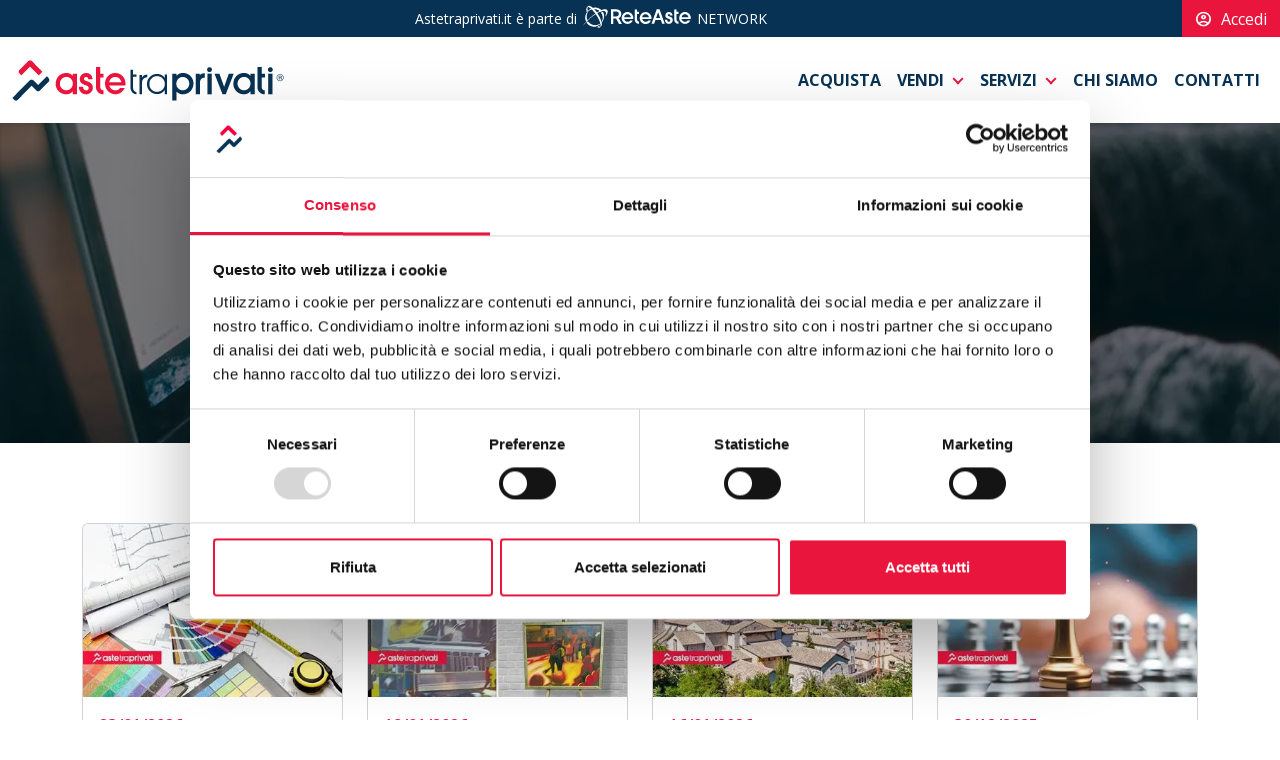

--- FILE ---
content_type: text/html; charset=utf-8
request_url: https://www.astetraprivati.it/News
body_size: 43181
content:
<!DOCTYPE html><html lang=it><head><title>News e aggiornamenti su aste immobiliari tra privati - astetraprivati.it</title><meta name=description content="Rimani aggiornato sul mondo delle aste immobiliari: segui le ultime news, trend e consigli utili per partecipare alle aste tra privati." /><meta name=keywords /><meta charset=utf-8 /><meta name=author content="Rete Aste S.r.l." /><meta name=viewport content="width=device-width, initial-scale=1.0" /><link rel=apple-touch-icon sizes=57x57 href="/assets-v3/images/favicon/apple-icon-57x57.png?v=639047800180825016" /><link rel=apple-touch-icon sizes=60x60 href="/assets-v3/images/favicon/apple-icon-60x60.png?v=639047800180825016" /><link rel=apple-touch-icon sizes=72x72 href="/assets-v3/images/favicon/apple-icon-72x72.png?v=639047800180825016" /><link rel=apple-touch-icon sizes=76x76 href="/assets-v3/images/favicon/apple-icon-76x76.png?v=639047800180981234" /><link rel=apple-touch-icon sizes=114x114 href="/assets-v3/images/favicon/apple-icon-114x114.png?v=639047800180668726" /><link rel=apple-touch-icon sizes=120x120 href="/assets-v3/images/favicon/apple-icon-120x120.png?v=639047800180668726" /><link rel=apple-touch-icon sizes=144x144 href="/assets-v3/images/favicon/apple-icon-144x144.png?v=639047800180668726" /><link rel=apple-touch-icon sizes=152x152 href="/assets-v3/images/favicon/apple-icon-152x152.png?v=639047800180668726" /><link rel=apple-touch-icon sizes=180x180 href="/assets-v3/images/favicon/apple-icon-180x180.png?v=639047800180825016" /><link rel=icon type=image/png sizes=36x36 href="/assets-v3/images/favicon/android-icon-36x36.png?v=639047800180512488" /><link rel=icon type=image/png sizes=48x48 href="/assets-v3/images/favicon/android-icon-48x48.png?v=639047800180512488" /><link rel=icon type=image/png sizes=72x72 href="/assets-v3/images/favicon/android-icon-72x72.png?v=639047800180512488" /><link rel=icon type=image/png sizes=96x96 href="/assets-v3/images/favicon/android-icon-96x96.png?v=639047800180668726" /><link rel=icon type=image/png sizes=144x144 href="/assets-v3/images/favicon/android-icon-144x144.png?v=639047800180356323" /><link rel=icon type=image/png sizes=192x192 href="/assets-v3/images/favicon/android-icon-192x192.png?v=639047800180512488" /><link rel=icon type=image/png sizes=16x16 href="/assets-v3/images/favicon/favicon-16x16.png?v=639047800181137504" /><link rel=icon type=image/png sizes=32x32 href="/assets-v3/images/favicon/favicon-32x32.png?v=639047800181137504" /><link rel=icon type=image/png sizes=96x96 href="/assets-v3/images/favicon/favicon-96x96.png?v=639047800181137504" /><link rel=manifest href="/assets-v3/images/favicon/manifest.json?v=639047800181306896" crossorigin=use-credentials /><meta name=msapplication-TileColor content=#ffffff /><meta name=msapplication-TileImage content="/assets-v3/images/favicon/ms-icon-70x70.png?v=639047800181452126" /><meta name=msapplication-TileImage content="/assets-v3/images/favicon/ms-icon-144x144.png?v=639047800181306896" /><meta name=msapplication-TileImage content="/assets-v3/images/favicon/ms-icon-150x150.png?v=639047800181306896" /><meta name=msapplication-TileImage content="/assets-v3/images/favicon/ms-icon-310x310.png?v=639047800181306896" /><meta name=theme-color content=#ffffff /><meta name=facebook-domain-verification content=uamhu9iq88r9m1q6xdvcmnj8y591ad /><script>(function(n,t,i,r,u){n[r]=n[r]||[];n[r].push({"gtm.start":(new Date).getTime(),event:"gtm.js"});var e=t.getElementsByTagName(i)[0],f=t.createElement(i),o=r!="dataLayer"?"&l="+r:"";f.async=!0;f.src="https://load.gtm.astetraprivati.it/fyttwtax.js?id="+u+o;e.parentNode.insertBefore(f,e)})(window,document,"script","dataLayer","GTM-5GMQKTJ")</script><link rel=stylesheet href="/assets-v3/css/main.min.css?v=639047800171587028" media=all /><script id=Cookiebot src=https://consent.cookiebot.com/uc.js data-cbid=17aad386-e24d-4224-9806-7059459d50b1 data-blockingmode=auto async></script><link rel=canonical href=https://www.astetraprivati.it/News /><link rel=preconnect href=https://fonts.googleapis.com /><link rel=preconnect href=https://fonts.gstatic.com crossorigin /><link rel=preconnect href=https://www.google.com /><link rel=preload as=style href="https://fonts.googleapis.com/css2?family=Open+Sans:ital,wght@0,400;0,600;0,700;1,400;1,600;1,700&display=swap" /><link rel=preload as=style href="https://fonts.googleapis.com/css2?family=Material+Symbols+Outlined:opsz,wght,FILL,GRAD@24,400,0,0&display=swap" /><link rel=preload as=style href="https://fonts.googleapis.com/css2?family=Material+Symbols+Rounded:opsz,wght,FILL,GRAD@24,400,1,0&display=swap" /><link rel=stylesheet media=print onload='this.onload=null;this.removeAttribute("media")' href="https://fonts.googleapis.com/css2?family=Open+Sans:ital,wght@0,400;0,600;0,700;1,400;1,600;1,700&display=swap" /><link rel=stylesheet media=print onload='this.onload=null;this.removeAttribute("media")' href="https://fonts.googleapis.com/css2?family=Material+Symbols+Outlined:opsz,wght,FILL,GRAD@24,400,0,0&display=swap" /><link rel=stylesheet media=print onload='this.onload=null;this.removeAttribute("media")' href="https://fonts.googleapis.com/css2?family=Material+Symbols+Rounded:opsz,wght,FILL,GRAD@24,400,1,0&display=swap" /><noscript><link href="https://fonts.googleapis.com/css2?family=Open+Sans:ital,wght@0,400;0,600;0,700;1,400;1,600;1,700&display=swap" rel=stylesheet /><link href="https://fonts.googleapis.com/css2?family=Material+Symbols+Outlined:opsz,wght,FILL,GRAD@24,400,0,0&display=swap" rel=stylesheet /><link href="https://fonts.googleapis.com/css2?family=Material+Symbols+Rounded:opsz,wght,FILL,GRAD@24,400,1,0&display=swap" rel=stylesheet /></noscript><script async src="https://www.googletagmanager.com/gtag/js?id=AW-960340568"></script><script>function gtag(){dataLayer.push(arguments)}window.dataLayer=window.dataLayer||[];gtag("js",new Date);gtag("config","AW-960340568")</script></head><body class=overflow-x-hidden><noscript><iframe src="https://load.gtm.astetraprivati.it/ns.html?id=GTM-5GMQKTJ" height=0 width=0 style=display:none;visibility:hidden></iframe></noscript><header class="sticky-top z-3"><div id=topBar class="d-none d-lg-block"><div class=bg-blue><div class="d-flex justify-content-between fs-7"><div class=d-flex></div><div class="d-flex align-items-center"><span class=text-white>Astetraprivati.it è parte di</span> <a href=https://www.reteaste.it/ class=fill-white target=_blank rel=external aria-label="Rete Aste Network"><svg xmlns=http://www.w3.org/2000/svg width=120 height=36 version=1.1 viewBox="0 0 400 130"><path class=cls-1 d=M165.6,82.8c-11.2,0-20.9-9.8-20.9-21.2s9.2-22,20.6-22,21.2,9.2,21.2,21.2,0,2.5-.3,3.9v.6h-32.6c2,5.9,6.7,9.8,12.3,9.8s7.2-1.7,9.5-4.5l.3-.3h9.2l-.3.8c-3.6,7.2-10.9,11.7-19,11.7ZM178.1,58.3c-.8-5.9-6.1-10.6-12.3-10.6s-11.4,3.9-12.3,10.6h24.6Z /><path class=cls-1 d=M200.7,30.9h-8.6v37.6h0c.3,8.9,7.2,13.9,14.2,13.9h.8v-8.1h-.8c-3.3-.3-5.3-2.5-5.9-6.7h0v-20.4h6.7v-8.1h-6.7v-8.4h.3v.2Z /><path class=cls-1 d=M230.6,39.9c-11.7,0-20.6,9.8-20.6,22s9.8,21.2,20.9,21.2,15.1-4.5,18.7-11.7l.3-.8h-9.2c-2.2,2.8-5.9,4.5-9.5,4.5-5.9,0-10.6-3.9-12.3-9.8h32.9v-.6c.3-1.4.3-2.5.3-3.9,0-11.7-9.5-20.9-21.5-20.9h0ZM218.6,58.3c.8-6.4,7-10.6,12.3-10.6s11.4,4.5,12.3,10.6h-24.6Z /><path class=cls-1 d=M135.2,83.1l-10.6-19.5h-10.3v19.5h-8.6V30.1h19c4.2,0,7.5.8,10.3,2.2s4.7,3.3,6.1,5.9,2,5.3,2,8.6-.6,6.1-2,8.6-3.3,4.5-6.1,5.9c-.3.3-.8.3-1.1.6l11.7,21.2h-10.4ZM123.8,55.7c2.5,0,4.5-.3,5.9-1.1,1.4-.6,2.5-1.7,3.3-3.1s1.1-2.8,1.1-4.7-.3-3.6-1.1-4.7c-.8-1.4-1.7-2.5-3.3-3.1-1.4-.8-3.6-1.1-6.1-1.1h-9.2v17.8h9.5,0Z /><path class=cls-1 d=M315.3,82.8c-7.2,0-14.8-5-14.8-14.8v-.3h8.6v.6c.3,4.5,2.5,6.7,6.1,6.7s5.3-2,5.3-5-2-4.2-6.4-5.6c-10.3-3.3-11.7-7.8-11.7-12.5,0-7.8,6.7-12.3,13.1-12.3s12.5,5,12.8,12.3v.6h-8.6v-.6c-.3-2-1.1-4.5-4.5-4.5s-4.2,1.7-4.2,3.6c0,2.8,2.5,3.6,6.7,5h.3c7.5,2.2,11.2,6.7,11.2,13.1s-5.6,13.7-13.9,13.7h0Z /><path class=cls-1 d=M373.3,82.8c-11.2,0-20.9-9.8-20.9-21.2s9.2-22,20.6-22,21.2,9.2,21.2,21.2,0,2.5-.3,3.9v.6h-32.9c2,5.9,6.7,9.8,12.3,9.8s7.2-1.7,9.5-4.5l.3-.3h9.2l-.3.8c-3.3,7.2-10.6,11.7-18.7,11.7h0ZM385.8,58.3c-.8-5.9-6.1-10.6-12.3-10.6s-11.4,3.9-12.3,10.6h24.6Z /><path class=cls-1 d=M343.2,30.9h-8.6v37.6h0c.3,8.9,7.2,13.9,14.2,13.9h.8v-8.1h-.8c-3.3-.3-5.3-2.5-5.9-6.7h0v-20.4h6.7v-8.1h-6.7v-8.4h.3v.2Z /><path class=cls-1 d=M290.8,82.2l-4.7-13.7h-19.5l-4.7,13.7h-9.5l19-52.7h9.8l19,52.7h-9.4ZM283.5,61l-7.2-20.6-7.2,20.6h14.5,0Z /><path class=cls-1 d=M77.2,40.1l-.3-.3c-.6,0-2,0-2.8.3-2.2.3-3.6.8-4.7,1.1l.6.6c3.1,3.9,5,8.6,5.9,13.4.3,1.4.3,3.1.3,4.7,0,6.4-2,12.5-5.3,17.3-.6,1.1-1.4,2-2.2,2.5l-.3.3-.3.3-.6.6c-.6.3-1.1.8-1.4,1.1-2.2,1.7-5,2.8-8.1,3.9-2.8.8-5.9,1.4-8.9,1.4-9.5,0-18.7-4.5-24.5-11.7-.6-.8-1.1-1.7-2-2.5h0c-1.4,1.4-4.2,4.2-5,5,5.9,8.9,16.2,14.8,27,14.8s5.3-.3,7.8-1.1c6.7-1.7,12.8-5.6,18.4-11.7,5-5.6,8.4-12,9.5-18.4.3-1.7.6-3.3.6-5.3.6-5.9-.8-11.2-3.6-16.2h0Z /><path class=cls-1 d=M74.4,36.2l-.6.3c-2,.6-4.2,1.4-6.1,2.2h-.3l-.3-.3c-.8-.8-1.7-1.7-2.5-2.2-3.6-2.8-7.5-5-12-6.1-2.5-.6-5-.8-7.5-.8h-1.1c-2.5,0-5.3.6-7.8,1.1-.8.3-1.7.6-2.5.8-2.8,1.1-5.3,2.5-7.2,4.2-.6.6-.8.6-1.1.8l-.8.8c-.8,1.1-1.7,2.2-2.2,3.3-5,8.6-5.6,19.5-1.1,28.7.3.3.3.8.6,1.1v.3c-1.7,1.7-3.3,3.3-5,5.3l-.3-.6c0-.3-.3-.6-.3-.8-2.8-5.3-3.9-11.2-3.3-17,.6-5.3,2.2-10.6,5.3-15.6h0s.6.8,1.1.3c.6-.8,1.7-2.2,1.7-2.5.8-.8,1.1-3.1,1.7-3.6,3.3-3.6,7-6.4,10.6-8.4,1.7-.8,3.3-1.7,5.3-2.2.3,0,.8-.3,1.1-.3,3.1-.8,6.1-1.4,9.2-1.4s6.7.6,10,1.7c4.7,1.4,8.9,4.2,12.5,7.5.8.8,1.7,1.7,2.5,2.8l.6.6h-.2Z /><path class=cls-1 d=M22.9,36.5c-.6.6-.8,2.8-1.7,3.6,0,.3-1.1,1.7-1.7,2.5-.3.6-.8-.3-1.1-.3h0c.8-1.1,1.7-2.2,2.5-3.6.8-.8,1.4-1.7,2-2.2Z /><path class=cls-1 d=M70.5,91.4c-1.1,1.4-2.5,2.5-3.9,3.6-.6.6-1.1.8-1.7,1.1-2.2.8-8.1-1.1-10-2.2,2-.6,2.8-.8,4.2-1.4,1.4-.8,3.1-2,3.1-2,0,0,3.1,1.7,5.9,1.4.8-3.1.3-6.4-.3-9.5-2-9.2-6.1-18.1-11.2-26.2-5-8.6-10.9-16.7-18.1-24-.8-.8-1.4-1.4-2.2-2.2-.8-.8-2-1.7-2.8-2.5-1.1-.8-2.2-1.7-3.3-2.5-2.2-1.4-4.5-2.8-7.2-3.1h-1.1c-1.1,4.5-.3,10,.3,11.7.3,1.4.8,2,.8,2h0c-.6.6-1.1,1.4-2,2.2-.8,1.1-1.7,2.2-2.5,3.6-.6-2.8-1.4-8.6-1.4-11.4s.3-4.5,1.4-6.4c.6-1.1,1.7-2,2.8-3.1.8-.8,1.4-1.7,2.5-2.2l-.3.3.3-.3s.3-.3.6-.3c1.1-.6,2.2-.8,3.3-.6,2.8.3,5.6,2,7.8,3.3,1.7,1.1,3.3,2.2,4.7,3.6s2.8,2.5,4.2,3.9.3.6.6.6c7.8,8.4,14.5,17.8,19.5,28.2,2.5,4.7,4.7,9.5,6.1,14.8,1.1,3.6,2.2,7.8,2.2,11.7.3,3.3-.3,5.9-2.2,7.8h0Z /><path class=cls-1 d=M90.1,50.2c-1.1,1.7-3.9,4.7-5.3,5.9,0,0-.6.6-.3.3,2.5-5.3,6.7-15.6-.3-19.2-3.9-2-9.2-.8-13.1.3-1.1.3-2.2.8-3.3,1.1h-.3c-5.6,2-10.6,5-15.9,8.4-10.6,6.4-20.4,14.8-29.3,23.7-1.7,1.7-3.3,3.3-5,5.3-1.7,2-3.6,3.6-5.3,5.6-1.4,1.4-3.6,4.2-5,5.6,0,0-2,1.4-.8,0,3.3-4.2,6.7-8.4,10.3-12.5,1.7-1.7,3.3-3.6,5-5.3,2.8-2.8,5.9-5.9,8.6-8.4,7.5-7,15.9-13.4,24.5-19,3.3-2,6.4-3.9,10-5.9,2.2-1.1,4.7-2.2,7-3.3,1.4-.6,2.8-1.1,4.5-1.7,4.5-1.4,11.2-2.2,14.5-.3,6.4,4.5,2.5,14.8-.6,19.5h.1Z /></svg></a> <span class="text-white text-uppercase">Network</span></div><div class="service-right-btn h-100"><a class=service-register-button style=display:none id=btnRegistrati href=/registrazione title=Accedi>Accedi</a><div id=loggedarea class=dropdown-reserved-area> <button class="btn rounded-0 bg-primary text-white not-logged d-flex align-items-center" type=button id=reservedAreaDropdown style=height:37px><span class="material-symbols-outlined md-18 me-2">account_circle</span> Accedi</button></div></div></div></div></div><nav class="navbarMain navbar navbar-expand-lg bg-white shadow-sm py-3 z-2"><div class="container-fluid gap-3 align-items-center"><a href=# class="d-flex d-lg-none text-blue" data-bs-toggle=offcanvas data-bs-target=#offcanvasMainMenu aria-controls=offcanvasMainMenu aria-label="Apri e chiudi il menu di navigazione"><span class="material-symbols-outlined md-36">menu</span></a> <a class="logo logo--navbar logo--color" aria-label=logo href=/><div class="mb-0 lh-1 fs-3"><svg data-name="Logo Aste tra privati" xmlns=http://www.w3.org/2000/svg version=1.1 viewBox="0 0 842 126"><path class=logo-s02 d=M12.2,125c-1.8,0-3.5-.7-4.7-2l-6.5-6.5,53.9-53.9c3.1-3.1,8.1-3.1,11.2,0l14.7,14.5,26.9-27,5.3,5.3c3.3,3.3,3.3,8.6,0,11.9,0,0,0,0,0,0l-26.6,26.6c-3.1,3.1-8.1,3.1-11.2,0l-14.7-14.5-43.6,43.6c-1.3,1.3-3,2-4.7,2 /><path class=logo-s01 d=M22.7,41.2c-2.9-2.9-2.9-7.6,0-10.5L50.1,3.3c3.1-3.1,8.1-3.1,11.2,0l32.6,32.6-11.2,11.2-27-26.9-26.9,27-6-6Z /><path class=logo-s01 d=M188,41.9v6.8c-5.1-5.9-12.6-9.2-20.4-8.8-18.6,0-32.6,14.5-32.6,33.8.2,17.7,14.6,31.9,32.3,31.7.2,0,.5,0,.7,0,7.8.3,15.2-3.2,19.9-9.3v9.3h13.1v-63.5h-13.1ZM167.9,93.3c-11.4-.5-20.3-10.1-19.8-21.5.4-10.8,9.1-19.4,19.8-19.9,11.1-.1,20.2,8.8,20.3,19.9,0,.3,0,.6,0,.9,0,11.3-9,20.4-20.3,20.5 /><path class=logo-s01 d=M229.3,105.4c-11.9.4-21.9-8.9-22.3-20.9,0-.5,0-1,0-1.4v-.8h13v.8c.6,6.7,3.8,10.3,9.5,10.3,4,.3,7.5-2.6,7.9-6.6,0-.3,0-.6,0-.8,0-3.7-2.9-6.2-9.7-8.4-15.8-5-18-12-18-18.9.3-10.6,9-19,19.6-18.7,0,0,.2,0,.3,0,10.4-.4,19.1,7.7,19.4,18.1,0,.2,0,.3,0,.5v.9s-13,0-13,0v-.7c0-3.7-3-6.6-6.7-6.6-.1,0-.2,0-.3,0-3.2-.3-6,2.1-6.3,5.3,0,.1,0,.2,0,.4,0,4.2,3.9,5.7,10.3,7.6h.3c11.3,3.6,17,10.3,17,20s-8.7,20.2-21.2,20.2 /><path class=logo-s01 d=M273.1,21.5h-13.1v62.5h0c0,11.9,9.8,21.4,21.7,21.3,0,0,0,0,0,0h1.2s0-12.1,0-12.1h-1.2c-5.2-.3-8.2-3.8-8.7-10.2h0v-29h10v-12.1h-9.9v-20.4Z /><path class=logo-s01 d=M319.2,39.9c-17.6,0-31.4,14.7-31.4,33.4.3,17.5,14.2,31.6,31.7,32.2,12.1,0,23.2-7,28.5-18l.6-1.2h-13.9l-.3.3c-3.6,4.3-8.9,6.8-14.5,6.8-8.9-.1-16.6-6.2-18.8-14.9h49.8v-.7c.4-1.9.5-3.9.4-5.8.1-17.6-14-31.9-31.5-32.1-.2,0-.5,0-.7,0M301,68c1.5-10.3,11.1-17.4,21.4-15.9,8.2,1.2,14.7,7.7,15.9,15.9h-37.3Z /><path class=logo-s02 d=M384.9,105.4c-10.1-.8-17.9-9.2-17.9-19.4v-1.4s0-54.9,0-54.9h7.5v15.1h10.5v6.5h-10.5v33.7c.6,7.9,4.4,12.7,10.5,13.8v6.6Z /><path class=logo-s02 d=M394.5,105.3v-59.1h7.6v8.5h.2c2.6-6.2,7.1-9.5,16.6-10v8h-.1c-10.9,1.1-16.7,8.2-16.7,17.7v34.9h-7.6Z /><path class=logo-s02 d=M472.6,44.3v10.4h-.2c-5.1-7.7-13.8-12.2-23-11.9-17.1-.4-31.3,13.2-31.7,30.3-.4,17.1,13.1,31.3,30.2,31.7.5,0,1,0,1.4,0,9.1.2,17.8-4.2,23-11.8h.2v12.4h7.6v-61.1h-7.6ZM449.4,97.9c-13,.4-23.8-9.8-24.1-22.8,0-.4,0-.8,0-1.2-.4-13.1,9.9-24,23-24.4.4,0,.7,0,1.1,0,13.3.2,24,11.2,23.8,24.5-.2,13-10.7,23.6-23.7,23.8 /><path class=logo-s02 d=M508.9,124.6v-28c5.1,5.9,12.6,9.2,20.4,8.8,18.6,0,32.6-14.5,32.6-33.8-.2-17.7-14.6-31.9-32.3-31.7-.2,0-.5,0-.7,0-7.8-.3-15.2,3.2-19.9,9.3v-7.3h-13.1v82.8h13.1ZM529,51.9c11.4.5,20.3,10.1,19.8,21.5-.4,10.8-9.1,19.4-19.8,19.9-11.1.1-20.2-8.8-20.3-19.9,0-.3,0-.6,0-.9,0-11.3,9-20.4,20.3-20.5 /><path class=logo-s02 d=M568.8,105.3v-63.4h12.3v4.7c3.9-3.8,9.3-5.9,14.7-5.8h.9s0,13.4,0,13.4h-.8c-9.2.3-14.1,5.8-14.1,15.7v35.4h-13.1Z /><rect class=logo-s02 x=605.1 y=41.9 width=13.3 height=63.6 /><path class=logo-s02 d=M619.1,29.7c0,4.2-3.4,7.6-7.6,7.6s-7.6-3.4-7.6-7.6c0-4.2,3.4-7.6,7.6-7.6,0,0,0,0,0,0,4.2,0,7.6,3.4,7.6,7.6,0,0,0,0,0,0 /><path class=logo-s02 d=M651.8,105.3l-25-63.3h15.3l14.7,40.4,14.4-40.4h15.3l-24.7,63.3h-10Z /><path class=logo-s02 d=M738.2,41.9v6.8c-5.1-5.9-12.6-9.2-20.4-8.8-18.6,0-32.6,14.5-32.6,33.8.2,17.7,14.6,31.9,32.3,31.7.2,0,.5,0,.7,0,7.8.3,15.2-3.2,19.9-9.3v9.3h13.1v-63.5h-13.1ZM718.1,93.3c-11.4-.5-20.3-10.1-19.8-21.5.4-10.8,9.1-19.4,19.8-19.9,11.1-.1,20.2,8.8,20.3,19.9,0,.3,0,.6,0,.9,0,11.3-9,20.4-20.3,20.5 /><path class=logo-s02 d=M773.1,21.6h-13.1v62.5h0c0,11.9,9.8,21.4,21.7,21.3,0,0,0,0,0,0h1.2s0-12.1,0-12.1h-1.2c-5.2-.3-8.2-3.8-8.7-10.2h0v-29h10v-12.1h-10v-20.4Z /><rect class=logo-s02 x=793.2 y=42 width=13.3 height=63.4 /><path class=logo-s02 d=M807.4,29.7c0,4.2-3.4,7.6-7.6,7.6s-7.6-3.4-7.6-7.6,3.4-7.6,7.6-7.6,7.6,3.4,7.6,7.6h0 /><path class=logo-s02 d=M837.8,61.9c-2.1,2.1-4.7,3.2-7.7,3.2s-5.6-1.1-7.7-3.2c-2.1-2.1-3.2-4.7-3.2-7.7s1.1-5.6,3.2-7.7c2.1-2.1,4.7-3.2,7.7-3.2s5.6,1.1,7.7,3.2c2.1,2.1,3.2,4.7,3.2,7.7s-1.1,5.6-3.2,7.7ZM823.5,47.5c-1.8,1.8-2.7,4-2.7,6.6s.9,4.8,2.7,6.7c1.8,1.8,4,2.8,6.6,2.8s4.8-.9,6.6-2.8,2.7-4.1,2.7-6.7-.9-4.8-2.7-6.6c-1.8-1.8-4-2.8-6.6-2.8s-4.8.9-6.6,2.8ZM829.9,48.1c1.5,0,2.6.1,3.3.4,1.2.5,1.9,1.5,1.9,3s-.4,1.9-1.2,2.4c-.4.3-1,.5-1.7.6.9.1,1.6.5,2.1,1.2.4.6.7,1.3.7,1.9v.9c0,.3,0,.6,0,.9,0,.3,0,.5.1.6h0c0,.1-2,.1-2,.1,0,0,0,0,0-.1,0,0,0,0,0-.1v-.4s0-.9,0-.9c0-1.4-.4-2.3-1.1-2.7-.4-.3-1.2-.4-2.3-.4h-1.7v4.7h-2.1v-12h4.2ZM832.2,50c-.5-.3-1.4-.4-2.6-.4h-1.8v4.3h1.9c.9,0,1.6,0,2-.3.8-.3,1.2-1,1.2-1.9s-.3-1.5-.8-1.8Z /></svg> <span class=visually-hidden>Aste immobiliari tra privati</span></div></a><div class="offcanvas offcanvas-start bg-blue border-0 border-top border-4 border-primary" tabindex=-1 id=offcanvasMainMenu><div class="offcanvas-header justify-content-end"><a href=# class=link-light data-bs-dismiss=offcanvas aria-label=Close><span class=material-symbols-outlined>cancel</span></a></div><div class=offcanvas-body><a class="d-block logo logo--mainMenuMobile logo--white mb-3" aria-label=logo href=#><svg data-name="Logo Aste tra privati" xmlns=http://www.w3.org/2000/svg version=1.1 viewBox="0 0 842 126"><path class=logo-s02 d=M12.2,125c-1.8,0-3.5-.7-4.7-2l-6.5-6.5,53.9-53.9c3.1-3.1,8.1-3.1,11.2,0l14.7,14.5,26.9-27,5.3,5.3c3.3,3.3,3.3,8.6,0,11.9,0,0,0,0,0,0l-26.6,26.6c-3.1,3.1-8.1,3.1-11.2,0l-14.7-14.5-43.6,43.6c-1.3,1.3-3,2-4.7,2 /><path class=logo-s01 d=M22.7,41.2c-2.9-2.9-2.9-7.6,0-10.5L50.1,3.3c3.1-3.1,8.1-3.1,11.2,0l32.6,32.6-11.2,11.2-27-26.9-26.9,27-6-6Z /><path class=logo-s01 d=M188,41.9v6.8c-5.1-5.9-12.6-9.2-20.4-8.8-18.6,0-32.6,14.5-32.6,33.8.2,17.7,14.6,31.9,32.3,31.7.2,0,.5,0,.7,0,7.8.3,15.2-3.2,19.9-9.3v9.3h13.1v-63.5h-13.1ZM167.9,93.3c-11.4-.5-20.3-10.1-19.8-21.5.4-10.8,9.1-19.4,19.8-19.9,11.1-.1,20.2,8.8,20.3,19.9,0,.3,0,.6,0,.9,0,11.3-9,20.4-20.3,20.5 /><path class=logo-s01 d=M229.3,105.4c-11.9.4-21.9-8.9-22.3-20.9,0-.5,0-1,0-1.4v-.8h13v.8c.6,6.7,3.8,10.3,9.5,10.3,4,.3,7.5-2.6,7.9-6.6,0-.3,0-.6,0-.8,0-3.7-2.9-6.2-9.7-8.4-15.8-5-18-12-18-18.9.3-10.6,9-19,19.6-18.7,0,0,.2,0,.3,0,10.4-.4,19.1,7.7,19.4,18.1,0,.2,0,.3,0,.5v.9s-13,0-13,0v-.7c0-3.7-3-6.6-6.7-6.6-.1,0-.2,0-.3,0-3.2-.3-6,2.1-6.3,5.3,0,.1,0,.2,0,.4,0,4.2,3.9,5.7,10.3,7.6h.3c11.3,3.6,17,10.3,17,20s-8.7,20.2-21.2,20.2 /><path class=logo-s01 d=M273.1,21.5h-13.1v62.5h0c0,11.9,9.8,21.4,21.7,21.3,0,0,0,0,0,0h1.2s0-12.1,0-12.1h-1.2c-5.2-.3-8.2-3.8-8.7-10.2h0v-29h10v-12.1h-9.9v-20.4Z /><path class=logo-s01 d=M319.2,39.9c-17.6,0-31.4,14.7-31.4,33.4.3,17.5,14.2,31.6,31.7,32.2,12.1,0,23.2-7,28.5-18l.6-1.2h-13.9l-.3.3c-3.6,4.3-8.9,6.8-14.5,6.8-8.9-.1-16.6-6.2-18.8-14.9h49.8v-.7c.4-1.9.5-3.9.4-5.8.1-17.6-14-31.9-31.5-32.1-.2,0-.5,0-.7,0M301,68c1.5-10.3,11.1-17.4,21.4-15.9,8.2,1.2,14.7,7.7,15.9,15.9h-37.3Z /><path class=logo-s02 d=M384.9,105.4c-10.1-.8-17.9-9.2-17.9-19.4v-1.4s0-54.9,0-54.9h7.5v15.1h10.5v6.5h-10.5v33.7c.6,7.9,4.4,12.7,10.5,13.8v6.6Z /><path class=logo-s02 d=M394.5,105.3v-59.1h7.6v8.5h.2c2.6-6.2,7.1-9.5,16.6-10v8h-.1c-10.9,1.1-16.7,8.2-16.7,17.7v34.9h-7.6Z /><path class=logo-s02 d=M472.6,44.3v10.4h-.2c-5.1-7.7-13.8-12.2-23-11.9-17.1-.4-31.3,13.2-31.7,30.3-.4,17.1,13.1,31.3,30.2,31.7.5,0,1,0,1.4,0,9.1.2,17.8-4.2,23-11.8h.2v12.4h7.6v-61.1h-7.6ZM449.4,97.9c-13,.4-23.8-9.8-24.1-22.8,0-.4,0-.8,0-1.2-.4-13.1,9.9-24,23-24.4.4,0,.7,0,1.1,0,13.3.2,24,11.2,23.8,24.5-.2,13-10.7,23.6-23.7,23.8 /><path class=logo-s02 d=M508.9,124.6v-28c5.1,5.9,12.6,9.2,20.4,8.8,18.6,0,32.6-14.5,32.6-33.8-.2-17.7-14.6-31.9-32.3-31.7-.2,0-.5,0-.7,0-7.8-.3-15.2,3.2-19.9,9.3v-7.3h-13.1v82.8h13.1ZM529,51.9c11.4.5,20.3,10.1,19.8,21.5-.4,10.8-9.1,19.4-19.8,19.9-11.1.1-20.2-8.8-20.3-19.9,0-.3,0-.6,0-.9,0-11.3,9-20.4,20.3-20.5 /><path class=logo-s02 d=M568.8,105.3v-63.4h12.3v4.7c3.9-3.8,9.3-5.9,14.7-5.8h.9s0,13.4,0,13.4h-.8c-9.2.3-14.1,5.8-14.1,15.7v35.4h-13.1Z /><rect class=logo-s02 x=605.1 y=41.9 width=13.3 height=63.6 /><path class=logo-s02 d=M619.1,29.7c0,4.2-3.4,7.6-7.6,7.6s-7.6-3.4-7.6-7.6c0-4.2,3.4-7.6,7.6-7.6,0,0,0,0,0,0,4.2,0,7.6,3.4,7.6,7.6,0,0,0,0,0,0 /><path class=logo-s02 d=M651.8,105.3l-25-63.3h15.3l14.7,40.4,14.4-40.4h15.3l-24.7,63.3h-10Z /><path class=logo-s02 d=M738.2,41.9v6.8c-5.1-5.9-12.6-9.2-20.4-8.8-18.6,0-32.6,14.5-32.6,33.8.2,17.7,14.6,31.9,32.3,31.7.2,0,.5,0,.7,0,7.8.3,15.2-3.2,19.9-9.3v9.3h13.1v-63.5h-13.1ZM718.1,93.3c-11.4-.5-20.3-10.1-19.8-21.5.4-10.8,9.1-19.4,19.8-19.9,11.1-.1,20.2,8.8,20.3,19.9,0,.3,0,.6,0,.9,0,11.3-9,20.4-20.3,20.5 /><path class=logo-s02 d=M773.1,21.6h-13.1v62.5h0c0,11.9,9.8,21.4,21.7,21.3,0,0,0,0,0,0h1.2s0-12.1,0-12.1h-1.2c-5.2-.3-8.2-3.8-8.7-10.2h0v-29h10v-12.1h-10v-20.4Z /><rect class=logo-s02 x=793.2 y=42 width=13.3 height=63.4 /><path class=logo-s02 d=M807.4,29.7c0,4.2-3.4,7.6-7.6,7.6s-7.6-3.4-7.6-7.6,3.4-7.6,7.6-7.6,7.6,3.4,7.6,7.6h0 /><path class=logo-s02 d=M837.8,61.9c-2.1,2.1-4.7,3.2-7.7,3.2s-5.6-1.1-7.7-3.2c-2.1-2.1-3.2-4.7-3.2-7.7s1.1-5.6,3.2-7.7c2.1-2.1,4.7-3.2,7.7-3.2s5.6,1.1,7.7,3.2c2.1,2.1,3.2,4.7,3.2,7.7s-1.1,5.6-3.2,7.7ZM823.5,47.5c-1.8,1.8-2.7,4-2.7,6.6s.9,4.8,2.7,6.7c1.8,1.8,4,2.8,6.6,2.8s4.8-.9,6.6-2.8,2.7-4.1,2.7-6.7-.9-4.8-2.7-6.6c-1.8-1.8-4-2.8-6.6-2.8s-4.8.9-6.6,2.8ZM829.9,48.1c1.5,0,2.6.1,3.3.4,1.2.5,1.9,1.5,1.9,3s-.4,1.9-1.2,2.4c-.4.3-1,.5-1.7.6.9.1,1.6.5,2.1,1.2.4.6.7,1.3.7,1.9v.9c0,.3,0,.6,0,.9,0,.3,0,.5.1.6h0c0,.1-2,.1-2,.1,0,0,0,0,0-.1,0,0,0,0,0-.1v-.4s0-.9,0-.9c0-1.4-.4-2.3-1.1-2.7-.4-.3-1.2-.4-2.3-.4h-1.7v4.7h-2.1v-12h4.2ZM832.2,50c-.5-.3-1.4-.4-2.6-.4h-1.8v4.3h1.9c.9,0,1.6,0,2-.3.8-.3,1.2-1,1.2-1.9s-.3-1.5-.8-1.8Z /></svg></a><ul class="mainMenu text-uppercase fw-bold navbar-nav justify-content-end align-items-lg-center flex-grow-1 gap-3"><li class=nav-item><a class="nav-link position-relative" aria-current=page href=/acquista>Acquista</a></li><li class="nav-item dropdown"><div class="nav-link dropdown-toggle d-flex justify-content-between align-items-center" role=button data-bs-toggle=dropdown aria-expanded=false>Vendi</div><ul class=dropdown-menu><li><a class="dropdown-item py-2" href=/vendi-corporate>Business</a></li><li><a class="dropdown-item py-2" href=/vendi-privati>Privati</a></li></ul></li><li class="nav-item dropdown"><div class="nav-link dropdown-toggle d-flex justify-content-between align-items-center" role=button data-bs-toggle=dropdown aria-expanded=false>Servizi</div><ul class="dropdown-menu dropdown-menu-end"><li><a class="dropdown-item py-2" href=/consulenza>Consulenza</a></li><li><a class="dropdown-item py-2" href=/promozione>Promozione</a></li></ul></li><li class=nav-item><a class="nav-link position-relative whiteSpace-nowrap" aria-current=page href=/chi-siamo>Chi siamo</a></li><li class=nav-item><a class="nav-link position-relative" aria-current=page href=/contatti>Contatti</a></li></ul></div></div><a href=# class="d-flex d-lg-none text-blue" data-bs-toggle=offcanvas data-bs-target=#offcanvasUserMenu aria-controls=offcanvasUserMenu aria-label="Apri e chiudi il menu utente"><span class="material-symbols-outlined md-36">account_circle</span></a></div></nav><div class=d-lg-none><div class="offcanvas offcanvas-end border-0 border-top border-4 border-primary" tabindex=-1 id=offcanvasUserMenu><div class="offcanvas-header justify-content-end"><a href=# data-bs-dismiss=offcanvas aria-label=Close><span class="material-symbols-outlined text-blue">cancel</span></a></div><div class=offcanvas-body><div id=panel-login-mobile class=h-100><div class="text-center mb-4 d-flex flex-wrap justify-content-center w-100"><div><span class="material-symbols-outlined md-64 w-100">account_circle</span></div><div class="w-100 text-center"><h5 class="modal-title h3 fw-bold">Login</h5></div></div><div class=formLogin><form id=form-login-mobile><div class="row g-3"><div class=col-12><div class="alert alert-danger messageText d-none" role=alert></div></div><div class=col-12><div id=error_email-input-login-mobile class="input-group input-group-end"><div class="form-floating d-flex flex-nowrap"><input type=email class="form-control rounded-0 rounded-start" id=email-input-login-mobile autocomplete=on name=email-input-login-mobile placeholder=E-mail /><label for=email-input-login-mobile>E-mail</label> <span class="input-group-text rounded-0 rounded-end"><span class=material-symbols-outlined role=button>mail</span></span></div></div><label id=email-error-mobile style=display:none class=error>Campo obbligatorio.</label></div><div class=col-12><div id=error_password-input-login-mobile class="input-group input-group-end"><div class="form-floating d-flex flex-nowrap"><input type=password class="form-control rounded-0 rounded-start" id=password-input-login-mobile autocomplete=on name=password-input-login-mobile placeholder=Password /><label for=password-input-login-mobile>Password</label><div class="input-group-text rounded-0 rounded-end show-password"> <span class=material-symbols-outlined role=button>visibility_off</span></div></div></div><label id=password-error-mobile style=display:none class=error for=password-input-login>Campo obbligatorio.</label></div><div class=text-center><a href=/recupera-password class="lost-pwd-mobile small" title="Hai dimenticato la password?">Hai dimenticato la password?</a></div><div class="text-center my-4"><a id=submitLoginMobile class="btn btn-primary login show-waiting" href=#>Entra</a></div></div></form></div><div class=loginIDWrapper><div class=overlayTextDivider><span>Oppure</span></div><div class="wrap-center my-4"><a class=btnIDWrapold href=/identita-digitale><div class=btnID><div class=btnID__ico><svg version=1.1 class=btnID__ico__svg xmlns=http://www.w3.org/2000/svg xmlns:xlink=http://www.w3.org/1999/xlink x=0px y=0px viewBox="0 0 147.8 170" style="enable-background:new 0 0 147.8 170" xml:space=preserve><ellipse class=btnID__ico__svg__yellow cx=119.6 cy=84.5 rx=28.1 ry=27.9 /><ellipse class=btnID__ico__svg__purple cx=28.1 cy=84.5 rx=28.1 ry=27.9 /><path class=btnID__ico__svg__green d="M93.1,58.5c11-11,11-28.8,0-39.8l0,0L74.2,0l-40,39.8l18.9,18.8l0,0l0,0l0,0l0,0 C64.2,69.5,82.1,69.5,93.1,58.5z" /><path class=btnID__ico__svg__red d="M54.3,110.9c11.1-11.1,29.1-11.2,40.3-0.2l0,0l19.3,19.2L73.4,170l-19.3-19.2l0,0l0,0l0,0l0,0 C43.1,139.8,43.2,121.9,54.3,110.9z" /></svg></div><div class=btnID__txt>Entra con <span>ID</span></div></div></a><div class=text-center><a class=small title="Cos'&#232; ID'" href=https://identitadigitale.io/ rel=noreferrer target=_blank>Cos'è ID?</a></div></div></div><div class="mt-5 text-center">Non hai un account? <a href=/registrazione class="fw-bold show-waiting">Registrati</a></div></div></div></div></div></header><input type=hidden id=GoogleSiteKey value=6LdXJ-sZAAAAAInetYOkaoP8TzqdtEJoJDexjCzE /><input type=hidden id=language value=it-IT /><main><div id=slideVendiPriv class="slideNews carousel slide"><div class=carousel-inner><div class="carousel-item active overlay-bg overlay-bg-gray-50"><picture><source srcset="/assets-v3/images/news/Slide-w320-news-astetraprivati.webp?v=639047800192095786" media="(orientation: landscape ) and (min-width: 250px) and (max-width: 319.98px)" type=image/webp /><source srcset="/assets-v3/images/news/Slide-w576-news-astetraprivati.webp?v=639047800192413157" media="(orientation: landscape ) and (min-width: 320px) and (max-width: 575.98px)" type=image/webp /><source srcset="/assets-v3/images/news/Slide-w768-news-astetraprivati.webp?v=639047800192413157" media="(orientation: landscape ) and (min-width: 576px) and (max-width: 767.98px)" type=image/webp /><source srcset="/assets-v3/images/news/Slide-w992-news-astetraprivati.webp?v=639047800192575715" media="(orientation: landscape ) and (min-width: 768px) and (max-width: 991.98px)" type=image/webp /><source srcset="/assets-v3/images/news/Slide-w1200-news-astetraprivati.webp?v=639047800191783190" media="(orientation: landscape ) and (min-width: 992px) and (max-width: 1199.98px)" type=image/webp /><source srcset="/assets-v3/images/news/Slide-w1400-news-astetraprivati.webp?v=639047800191939437" media="(orientation: landscape ) and (min-width: 1200px) and (max-width: 1399.98px)" type=image/webp /><source srcset="/assets-v3/images/news/Slide-wFHD-news-astetraprivati.webp?v=639047800192575715" media="(orientation: landscape ) and (min-width: 1400px) and (max-width: 1919.98px)" type=image/webp /><source srcset="/assets-v3/images/news/Slide-wQHD-news-astetraprivati.webp?v=639047800192887506" media="(orientation: landscape ) and (min-width: 1920px) and (max-width: 2559.98px)" type=image/webp /><source srcset="/assets-v3/images/news/Slide-wUHD-news-astetraprivati.webp?v=639047800192887506" media="(orientation: landscape ) and (min-width: 2560px) and (max-width: 9000px)" type=image/webp /><source srcset="/assets-v3/images/news/Slide-w320-news-astetraprivati.jpg?v=639047800192095786" media="(orientation: landscape ) and (min-width: 250px) and (max-width: 319.98px)" type=image/jpeg /><source srcset="/assets-v3/images/news/Slide-w576-news-astetraprivati.jpg?v=639047800192251951" media="(orientation: landscape ) and (min-width: 320px) and (max-width: 575.98px)" type=image/jpeg /><source srcset="/assets-v3/images/news/Slide-w768-news-astetraprivati.jpg?v=639047800192413157" media="(orientation: landscape ) and (min-width: 576px) and (max-width: 767.98px)" type=image/jpeg /><source srcset="/assets-v3/images/news/Slide-w992-news-astetraprivati.jpg?v=639047800192413157" media="(orientation: landscape ) and (min-width: 768px) and (max-width: 991.98px)" type=image/jpeg /><source srcset="/assets-v3/images/news/Slide-w1200-news-astetraprivati.jpg?v=639047800191627048" media="(orientation: landscape ) and (min-width: 992px) and (max-width: 1199.98px)" type=image/jpeg /><source srcset="/assets-v3/images/news/Slide-w1400-news-astetraprivati.jpg?v=639047800191783190" media="(orientation: landscape ) and (min-width: 1200px) and (max-width: 1399.98px)" type=image/jpeg /><source srcset="/assets-v3/images/news/Slide-wFHD-news-astetraprivati.jpg?v=639047800192575715" media="(orientation: landscape ) and (min-width: 1400px) and (max-width: 1919.98px)" type=image/jpeg /><source srcset="/assets-v3/images/news/Slide-wQHD-news-astetraprivati.jpg?v=639047800192730984" media="(orientation: landscape ) and (min-width: 1920px) and (max-width: 2559.98px)" type=image/jpeg /><source srcset="/assets-v3/images/news/Slide-wUHD-news-astetraprivati.jpg?v=639047800193044492" media="(orientation: landscape ) and (min-width: 2560px) and (max-width: 9000px)" type=image/jpeg /><img src="/assets-v3/images/news/Slide-w250-news-astetraprivati.jpg?v=639047800191939437" loading=eager fetchpriority=high class="onscroll-carousel-img carousel-img w-100 object-fit-cover" alt="News - Aste tra privati" /></picture><div class="position-absolute z-1 start-50 top-50 translate-middle"><h1 class="text-white h2 fw-bold fadeInRight animation-duration-fast animation-delay-fast animation-fill-mode-backwards"><span class="d-block mb-1">News</span></h1></div></div></div></div><div class=py-8><div class=container><div class=row><div class="col-12 col-sm-6 col-md-4 col-lg-3 mb-3"><div class=h-100><div class="card cardNews h-100"><div class="ratio ratio-3x2"><a href=/News/Detail/842-bonus-ristrutturazione-2026-tutto-cio-che-devi-sapere title="Bonus ristrutturazione 2026: tutto ci&#242; che devi sapere" class=stretched-link></a><picture><source srcset=# data-srcset="https://www.astegiudiziarie.it/News/GetImageNews?idNews=842&amp;thumb=true&amp;webp=true" media="(min-width: 0px) and (max-width: 9000px)" type=image/webp /><source srcset=# data-srcset="https://www.astegiudiziarie.it/News/GetImageNews?idNews=842&amp;thumb=true" media="(min-width: 0px) and (max-width: 9000px)" type=image/jpg /><img src=# data-src="https://www.astegiudiziarie.it/News/GetImageNews?idNews=842&amp;thumb=true" class="lazy card-img-top w-100 h-100 object-fit-cover rounded-top" alt="Bonus ristrutturazione 2026: tutto ci&#242; che devi sapere - Aste tra privati" /></picture></div><div class=card-body><div class="text-primary fw-semibold">23/01/2026</div><a href=/News/Detail/842-bonus-ristrutturazione-2026-tutto-cio-che-devi-sapere title="Bonus ristrutturazione 2026: tutto ci&#242; che devi sapere" class=link-dark><h3 class="card-title h5 fw-bold text-truncate-multiline text-truncate-multiline-3">Bonus ristrutturazione 2026: tutto ciò che devi sapere</h3></a></div></div></div></div><div class="col-12 col-sm-6 col-md-4 col-lg-3 mb-3"><div class=h-100><div class="card cardNews h-100"><div class="ratio ratio-3x2"><a href=/News/Detail/839-arte-e-movimento-cinque-opere-di-angelo-salvatori-su-aste-tra-privati title="Arte e movimento: cinque opere di Angelo Salvatori su Aste tra Privati" class=stretched-link></a><picture><source srcset=# data-srcset="https://www.astegiudiziarie.it/News/GetImageNews?idNews=839&amp;thumb=true&amp;webp=true" media="(min-width: 0px) and (max-width: 9000px)" type=image/webp /><source srcset=# data-srcset="https://www.astegiudiziarie.it/News/GetImageNews?idNews=839&amp;thumb=true" media="(min-width: 0px) and (max-width: 9000px)" type=image/jpg /><img src=# data-src="https://www.astegiudiziarie.it/News/GetImageNews?idNews=839&amp;thumb=true" class="lazy card-img-top w-100 h-100 object-fit-cover rounded-top" alt="Arte e movimento: cinque opere di Angelo Salvatori su Aste tra Privati - Aste tra privati" /></picture></div><div class=card-body><div class="text-primary fw-semibold">19/01/2026</div><a href=/News/Detail/839-arte-e-movimento-cinque-opere-di-angelo-salvatori-su-aste-tra-privati title="Arte e movimento: cinque opere di Angelo Salvatori su Aste tra Privati" class=link-dark><h3 class="card-title h5 fw-bold text-truncate-multiline text-truncate-multiline-3">Arte e movimento: cinque opere di Angelo Salvatori su Aste tra Privati</h3></a></div></div></div></div><div class="col-12 col-sm-6 col-md-4 col-lg-3 mb-3"><div class=h-100><div class="card cardNews h-100"><div class="ratio ratio-3x2"><a href=/News/Detail/838-webinar-ads-come-vendere-i-beni-dei-soggetti-tutelati title="Webinar AdS: come vendere i beni dei soggetti tutelati" class=stretched-link></a><picture><source srcset=# data-srcset="https://www.astegiudiziarie.it/News/GetImageNews?idNews=838&amp;thumb=true&amp;webp=true" media="(min-width: 0px) and (max-width: 9000px)" type=image/webp /><source srcset=# data-srcset="https://www.astegiudiziarie.it/News/GetImageNews?idNews=838&amp;thumb=true" media="(min-width: 0px) and (max-width: 9000px)" type=image/jpg /><img src=# data-src="https://www.astegiudiziarie.it/News/GetImageNews?idNews=838&amp;thumb=true" class="lazy card-img-top w-100 h-100 object-fit-cover rounded-top" alt="Webinar AdS: come vendere i beni dei soggetti tutelati - Aste tra privati" /></picture></div><div class=card-body><div class="text-primary fw-semibold">16/01/2026</div><a href=/News/Detail/838-webinar-ads-come-vendere-i-beni-dei-soggetti-tutelati title="Webinar AdS: come vendere i beni dei soggetti tutelati" class=link-dark><h3 class="card-title h5 fw-bold text-truncate-multiline text-truncate-multiline-3">Webinar AdS: come vendere i beni dei soggetti tutelati</h3></a></div></div></div></div><div class="col-12 col-sm-6 col-md-4 col-lg-3 mb-3"><div class=h-100><div class="card cardNews h-100"><div class="ratio ratio-3x2"><a href=/News/Detail/832-quando-la-strategia-fa-la-differenza-nelle-aste-private title="Quando la strategia fa la differenza nelle aste private" class=stretched-link></a><picture><source srcset=# data-srcset="https://www.astegiudiziarie.it/News/GetImageNews?idNews=832&amp;thumb=true&amp;webp=true" media="(min-width: 0px) and (max-width: 9000px)" type=image/webp /><source srcset=# data-srcset="https://www.astegiudiziarie.it/News/GetImageNews?idNews=832&amp;thumb=true" media="(min-width: 0px) and (max-width: 9000px)" type=image/jpg /><img src=# data-src="https://www.astegiudiziarie.it/News/GetImageNews?idNews=832&amp;thumb=true" class="lazy card-img-top w-100 h-100 object-fit-cover rounded-top" alt="Quando la strategia fa la differenza nelle aste private - Aste tra privati" /></picture></div><div class=card-body><div class="text-primary fw-semibold">30/12/2025</div><a href=/News/Detail/832-quando-la-strategia-fa-la-differenza-nelle-aste-private title="Quando la strategia fa la differenza nelle aste private" class=link-dark><h3 class="card-title h5 fw-bold text-truncate-multiline text-truncate-multiline-3">Quando la strategia fa la differenza nelle aste private</h3></a></div></div></div></div><div class="col-12 col-sm-6 col-md-4 col-lg-3 mb-3"><div class=h-100><div class="card cardNews h-100"><div class="ratio ratio-3x2"><a href=/News/Detail/827-piccole-magie-di-natale-le-tradizioni-casalinghe-nel-mondo title="Piccole magie di Natale: le tradizioni casalinghe nel mondo" class=stretched-link></a><picture><source srcset=# data-srcset="https://www.astegiudiziarie.it/News/GetImageNews?idNews=827&amp;thumb=true&amp;webp=true" media="(min-width: 0px) and (max-width: 9000px)" type=image/webp /><source srcset=# data-srcset="https://www.astegiudiziarie.it/News/GetImageNews?idNews=827&amp;thumb=true" media="(min-width: 0px) and (max-width: 9000px)" type=image/jpg /><img src=# data-src="https://www.astegiudiziarie.it/News/GetImageNews?idNews=827&amp;thumb=true" class="lazy card-img-top w-100 h-100 object-fit-cover rounded-top" alt="Piccole magie di Natale: le tradizioni casalinghe nel mondo - Aste tra privati" /></picture></div><div class=card-body><div class="text-primary fw-semibold">12/12/2025</div><a href=/News/Detail/827-piccole-magie-di-natale-le-tradizioni-casalinghe-nel-mondo title="Piccole magie di Natale: le tradizioni casalinghe nel mondo" class=link-dark><h3 class="card-title h5 fw-bold text-truncate-multiline text-truncate-multiline-3">Piccole magie di Natale: le tradizioni casalinghe nel mondo</h3></a></div></div></div></div><div class="col-12 col-sm-6 col-md-4 col-lg-3 mb-3"><div class=h-100><div class="card cardNews h-100"><div class="ratio ratio-3x2"><a href=/News/Detail/822-prelazione-agraria-cose-chi-ne-ha-diritto-e-come-funziona title="Prelazione agraria: cos’&#232;, chi ne ha diritto e come funziona" class=stretched-link></a><picture><source srcset=# data-srcset="https://www.astegiudiziarie.it/News/GetImageNews?idNews=822&amp;thumb=true&amp;webp=true" media="(min-width: 0px) and (max-width: 9000px)" type=image/webp /><source srcset=# data-srcset="https://www.astegiudiziarie.it/News/GetImageNews?idNews=822&amp;thumb=true" media="(min-width: 0px) and (max-width: 9000px)" type=image/jpg /><img src=# data-src="https://www.astegiudiziarie.it/News/GetImageNews?idNews=822&amp;thumb=true" class="lazy card-img-top w-100 h-100 object-fit-cover rounded-top" alt="Prelazione agraria: cos’&#232;, chi ne ha diritto e come funziona - Aste tra privati" /></picture></div><div class=card-body><div class="text-primary fw-semibold">28/11/2025</div><a href=/News/Detail/822-prelazione-agraria-cose-chi-ne-ha-diritto-e-come-funziona title="Prelazione agraria: cos’&#232;, chi ne ha diritto e come funziona" class=link-dark><h3 class="card-title h5 fw-bold text-truncate-multiline text-truncate-multiline-3">Prelazione agraria: cos’è, chi ne ha diritto e come funziona</h3></a></div></div></div></div><div class="col-12 col-sm-6 col-md-4 col-lg-3 mb-3"><div class=h-100><div class="card cardNews h-100"><div class="ratio ratio-3x2"><a href=/News/Detail/817-diritto-di-prelazione-cose-come-funziona-e-quando-si-applica title="Diritto di prelazione: cos’&#232;, come funziona e quando si applica" class=stretched-link></a><picture><source srcset=# data-srcset="https://www.astegiudiziarie.it/News/GetImageNews?idNews=817&amp;thumb=true&amp;webp=true" media="(min-width: 0px) and (max-width: 9000px)" type=image/webp /><source srcset=# data-srcset="https://www.astegiudiziarie.it/News/GetImageNews?idNews=817&amp;thumb=true" media="(min-width: 0px) and (max-width: 9000px)" type=image/jpg /><img src=# data-src="https://www.astegiudiziarie.it/News/GetImageNews?idNews=817&amp;thumb=true" class="lazy card-img-top w-100 h-100 object-fit-cover rounded-top" alt="Diritto di prelazione: cos’&#232;, come funziona e quando si applica - Aste tra privati" /></picture></div><div class=card-body><div class="text-primary fw-semibold">13/11/2025</div><a href=/News/Detail/817-diritto-di-prelazione-cose-come-funziona-e-quando-si-applica title="Diritto di prelazione: cos’&#232;, come funziona e quando si applica" class=link-dark><h3 class="card-title h5 fw-bold text-truncate-multiline text-truncate-multiline-3">Diritto di prelazione: cos’è, come funziona e quando si applica</h3></a></div></div></div></div><div class="col-12 col-sm-6 col-md-4 col-lg-3 mb-3"><div class=h-100><div class="card cardNews h-100"><div class="ratio ratio-3x2"><a href=/News/Detail/812-nplutp-xii-edizione-grande-successo-a-verona-per-il-convegno-internazionale-dedicato-al-credito-deteriorato title="NPL&amp;UTP XII Edizione: grande successo a Verona per il convegno internazionale dedicato al credito deteriorato" class=stretched-link></a><picture><source srcset=# data-srcset="https://www.astegiudiziarie.it/News/GetImageNews?idNews=812&amp;thumb=true&amp;webp=true" media="(min-width: 0px) and (max-width: 9000px)" type=image/webp /><source srcset=# data-srcset="https://www.astegiudiziarie.it/News/GetImageNews?idNews=812&amp;thumb=true" media="(min-width: 0px) and (max-width: 9000px)" type=image/jpg /><img src=# data-src="https://www.astegiudiziarie.it/News/GetImageNews?idNews=812&amp;thumb=true" class="lazy card-img-top w-100 h-100 object-fit-cover rounded-top" alt="NPL&amp;UTP XII Edizione: grande successo a Verona per il convegno internazionale dedicato al credito deteriorato - Aste tra privati" /></picture></div><div class=card-body><div class="text-primary fw-semibold">31/10/2025</div><a href=/News/Detail/812-nplutp-xii-edizione-grande-successo-a-verona-per-il-convegno-internazionale-dedicato-al-credito-deteriorato title="NPL&amp;UTP XII Edizione: grande successo a Verona per il convegno internazionale dedicato al credito deteriorato" class=link-dark><h3 class="card-title h5 fw-bold text-truncate-multiline text-truncate-multiline-3">NPL&amp;UTP XII Edizione: grande successo a Verona per il convegno internazionale dedicato al credito deteriorato</h3></a></div></div></div></div></div><div class="d-flex justify-content-end position-relative z-0"><nav><ul class=pagination><li class="page-item active"><a class=page-link href="/News?page=1">1</a></li><li class=page-item><a class=page-link href="/News?page=2">2</a></li><li class=page-item><a class=page-link href="/News?page=3">3</a></li><li class="page-item disabled"><span class=page-link>...</span></li><li class=page-item><a class=page-link href="/News?page=23">23</a></li><li class=page-item><a class=page-link href="/News?page=2">»</a></li></ul></nav></div></div></div><section id=contattaci class=bg-secondary-subtle><div class=py-8><div class=container><div class="row justify-content-center"><div class="col-md-10 col-xl-8" id=maindiv><div class=mb-4><h2 class="fw-bold h4 text-center"><span class="text-primary d-block">Hai bisogno di maggiori informazioni?</span> <span class="d-block fs-5">Compila il form per essere contattato, oppure chiamaci allo <a href=tel:+390586201402 target=_blank class="text-uppercase ms-1 text-secondary fw-bold fs-4">0586 201 402</a></span></h2></div><form id=form-news name=form-contatti method=post class="form-contatti needs-validation" novalidate><div class="row g-3"><div class=col-12><div class=form-floating><select class=form-select id=motivo name=motivo aria-label="Motivo del contatto" required><option value="">Seleziona</option><option value="Informazioni per la vendita">Informazioni per la vendita</option><option value="Informazioni per l’acquisto">Informazioni per l’acquisto</option><option value=Collaborazione>Collaborazione</option><option value="Segnala un problema">Segnala un problema</option><option value=Altro>Altro</option></select><label for=motivo>Motivo del contatto *</label><div class=invalid-feedback> Campo obbligatorio</div></div></div><div class=col-md-6><div class=form-floating><input type=text class=form-control id=nome name=nome maxlength=80 placeholder="Nome *" required /><label for=nome class=form-label>Nome *</label><div class=invalid-feedback> Campo obbligatorio</div></div></div><div class=col-md-6><div class=form-floating><input type=text class=form-control id=cognome name=cognome maxlength=100 placeholder="Cognome *" required /><label for=cognome class=form-label>Cognome *</label><div class=invalid-feedback> Campo obbligatorio</div></div></div><div class=col-md-6><div class=form-floating><input type=email class=form-control id=email name=email maxlength=100 placeholder="E-mail *" required /><label for=email class=form-label>Email *</label><div class=invalid-feedback> Campo obbligatorio</div></div></div><div class=col-md-6><div class=form-floating><input type=text class="form-control solonumeri" id=telefono name=telefono maxlength=50 placeholder=Telefono /><label for=telefono class=form-label>Telefono</label></div></div><div class=col-12><div class=form-floating><textarea class=form-control id=testo name=testo maxlength=1980 placeholder=Messaggio required></textarea><label for=testo>Messaggio *</label><div class=invalid-feedback> Campo obbligatorio</div></div></div><div class=col-12><div class=form-check id=divChkPrivacy><input class=form-check-input type=checkbox id=chkPrivacy name=chkAutorizza value=true required /><label class="form-check-label fs-8" for=chkPrivacy>*Dichiaro di aver letto l'<a target=_blank class="text-decoration-underline text-body" href=/privacy>informativa sulla privacy</a> ed esprimo il mio consenso al trattamento dei dati</label></div><div class=form-check id=chkNewsLetter><input class=form-check-input type=checkbox id=chkNewlsetter name=newsletter value=true /><label class="form-check-label fs-8" for=chkNewlsetter>Desidero ricevere informazioni, newsletter e aggiornamenti via email su prodotti e iniziative da parte di Rete Aste s.r.l.</label></div><div class=form-check id=chkTerzi><input class=form-check-input type=checkbox id=chktrz name=SocietaPartner value=true /><label class="form-check-label fs-8" for=chktrz>Acconsento alla comunicazione dei miei dati personali a società partner di Rete Aste s.r.l. per invio di e-mail con finalità promozionali e commerciali</label></div></div><div class="col-12 mt-4"><button type=submit class="btn btn-primary" id=submitContatti aria-label="Invia ad Astetraprivati">INVIA</button></div></div><input type=hidden id=ggtoken name=ggtoken /><input type=hidden id=action name=action value=news /><div id=mailsent style=display:none><div class="alert alert-success alert-dismissible d-flex align-items-center fade show mt-3 mb-0" role=alert><span class="material-symbols-outlined me-2">mark_email_read</span> <div>Email correttamente inviata, sarai ricontattato prima possibile.</div><button type=button class=btn-close data-bs-dismiss=alert aria-label=Close></button></div></div></form></div></div></div></div></section></main><footer><section class="bg-blue text-white pt-7 pb-4"><div class="container border-bottom pb-5"><div class=text-center><h2 class="fw-bold mb-4 h3">Rimani aggiornato sulle nuove vendite! Iscriviti alla newsletter</h2><div class="row justify-content-center"><div class="col-12 col-md-8 col-lg-6"><form id=frmNewsLetter><div class="input-group mb-1"><input type=email class=form-control placeholder=E-mail aria-label=E-mail id=txtEmailNewsletter aria-describedby=btnNewsletter name=Email autocomplete=off /><button class="btn btn-primary" type=button id=btnNewsletter>Iscriviti</button></div><div id=news-error style=display:none class="error text-white fs-7 mb-2"><span class=text-primary>*</span> Campo obbligatorio</div></form><div class="small fst-italic mt-3">Inserendo il tuo indirizzo e-mail ed iscrivendoti alla newsletter accetti la nostra <a href=/privacy class="link-light text-decoration-underline">privacy policy</a></div></div></div></div></div></section><div class="bg-blue text-white pt-5 small position-relative footer"><div class=container><div class=row><div class="col-12 col-md-12 col-lg-5 col-xl-5 mb-6 mb-lg-4"><div class="d-flex justify-content-center justify-content-lg-start"><a href=/ aria-label="Home page" class="fill-white d-block mb-3" style=width:192px><svg data-name="Logo Aste tra privati" xmlns=http://www.w3.org/2000/svg version=1.1 viewBox="0 0 842 126"><path class=logo-s02 d=M12.2,125c-1.8,0-3.5-.7-4.7-2l-6.5-6.5,53.9-53.9c3.1-3.1,8.1-3.1,11.2,0l14.7,14.5,26.9-27,5.3,5.3c3.3,3.3,3.3,8.6,0,11.9,0,0,0,0,0,0l-26.6,26.6c-3.1,3.1-8.1,3.1-11.2,0l-14.7-14.5-43.6,43.6c-1.3,1.3-3,2-4.7,2 /><path class=logo-s01 d=M22.7,41.2c-2.9-2.9-2.9-7.6,0-10.5L50.1,3.3c3.1-3.1,8.1-3.1,11.2,0l32.6,32.6-11.2,11.2-27-26.9-26.9,27-6-6Z /><path class=logo-s01 d=M188,41.9v6.8c-5.1-5.9-12.6-9.2-20.4-8.8-18.6,0-32.6,14.5-32.6,33.8.2,17.7,14.6,31.9,32.3,31.7.2,0,.5,0,.7,0,7.8.3,15.2-3.2,19.9-9.3v9.3h13.1v-63.5h-13.1ZM167.9,93.3c-11.4-.5-20.3-10.1-19.8-21.5.4-10.8,9.1-19.4,19.8-19.9,11.1-.1,20.2,8.8,20.3,19.9,0,.3,0,.6,0,.9,0,11.3-9,20.4-20.3,20.5 /><path class=logo-s01 d=M229.3,105.4c-11.9.4-21.9-8.9-22.3-20.9,0-.5,0-1,0-1.4v-.8h13v.8c.6,6.7,3.8,10.3,9.5,10.3,4,.3,7.5-2.6,7.9-6.6,0-.3,0-.6,0-.8,0-3.7-2.9-6.2-9.7-8.4-15.8-5-18-12-18-18.9.3-10.6,9-19,19.6-18.7,0,0,.2,0,.3,0,10.4-.4,19.1,7.7,19.4,18.1,0,.2,0,.3,0,.5v.9s-13,0-13,0v-.7c0-3.7-3-6.6-6.7-6.6-.1,0-.2,0-.3,0-3.2-.3-6,2.1-6.3,5.3,0,.1,0,.2,0,.4,0,4.2,3.9,5.7,10.3,7.6h.3c11.3,3.6,17,10.3,17,20s-8.7,20.2-21.2,20.2 /><path class=logo-s01 d=M273.1,21.5h-13.1v62.5h0c0,11.9,9.8,21.4,21.7,21.3,0,0,0,0,0,0h1.2s0-12.1,0-12.1h-1.2c-5.2-.3-8.2-3.8-8.7-10.2h0v-29h10v-12.1h-9.9v-20.4Z /><path class=logo-s01 d=M319.2,39.9c-17.6,0-31.4,14.7-31.4,33.4.3,17.5,14.2,31.6,31.7,32.2,12.1,0,23.2-7,28.5-18l.6-1.2h-13.9l-.3.3c-3.6,4.3-8.9,6.8-14.5,6.8-8.9-.1-16.6-6.2-18.8-14.9h49.8v-.7c.4-1.9.5-3.9.4-5.8.1-17.6-14-31.9-31.5-32.1-.2,0-.5,0-.7,0M301,68c1.5-10.3,11.1-17.4,21.4-15.9,8.2,1.2,14.7,7.7,15.9,15.9h-37.3Z /><path class=logo-s02 d=M384.9,105.4c-10.1-.8-17.9-9.2-17.9-19.4v-1.4s0-54.9,0-54.9h7.5v15.1h10.5v6.5h-10.5v33.7c.6,7.9,4.4,12.7,10.5,13.8v6.6Z /><path class=logo-s02 d=M394.5,105.3v-59.1h7.6v8.5h.2c2.6-6.2,7.1-9.5,16.6-10v8h-.1c-10.9,1.1-16.7,8.2-16.7,17.7v34.9h-7.6Z /><path class=logo-s02 d=M472.6,44.3v10.4h-.2c-5.1-7.7-13.8-12.2-23-11.9-17.1-.4-31.3,13.2-31.7,30.3-.4,17.1,13.1,31.3,30.2,31.7.5,0,1,0,1.4,0,9.1.2,17.8-4.2,23-11.8h.2v12.4h7.6v-61.1h-7.6ZM449.4,97.9c-13,.4-23.8-9.8-24.1-22.8,0-.4,0-.8,0-1.2-.4-13.1,9.9-24,23-24.4.4,0,.7,0,1.1,0,13.3.2,24,11.2,23.8,24.5-.2,13-10.7,23.6-23.7,23.8 /><path class=logo-s02 d=M508.9,124.6v-28c5.1,5.9,12.6,9.2,20.4,8.8,18.6,0,32.6-14.5,32.6-33.8-.2-17.7-14.6-31.9-32.3-31.7-.2,0-.5,0-.7,0-7.8-.3-15.2,3.2-19.9,9.3v-7.3h-13.1v82.8h13.1ZM529,51.9c11.4.5,20.3,10.1,19.8,21.5-.4,10.8-9.1,19.4-19.8,19.9-11.1.1-20.2-8.8-20.3-19.9,0-.3,0-.6,0-.9,0-11.3,9-20.4,20.3-20.5 /><path class=logo-s02 d=M568.8,105.3v-63.4h12.3v4.7c3.9-3.8,9.3-5.9,14.7-5.8h.9s0,13.4,0,13.4h-.8c-9.2.3-14.1,5.8-14.1,15.7v35.4h-13.1Z /><rect class=logo-s02 x=605.1 y=41.9 width=13.3 height=63.6 /><path class=logo-s02 d=M619.1,29.7c0,4.2-3.4,7.6-7.6,7.6s-7.6-3.4-7.6-7.6c0-4.2,3.4-7.6,7.6-7.6,0,0,0,0,0,0,4.2,0,7.6,3.4,7.6,7.6,0,0,0,0,0,0 /><path class=logo-s02 d=M651.8,105.3l-25-63.3h15.3l14.7,40.4,14.4-40.4h15.3l-24.7,63.3h-10Z /><path class=logo-s02 d=M738.2,41.9v6.8c-5.1-5.9-12.6-9.2-20.4-8.8-18.6,0-32.6,14.5-32.6,33.8.2,17.7,14.6,31.9,32.3,31.7.2,0,.5,0,.7,0,7.8.3,15.2-3.2,19.9-9.3v9.3h13.1v-63.5h-13.1ZM718.1,93.3c-11.4-.5-20.3-10.1-19.8-21.5.4-10.8,9.1-19.4,19.8-19.9,11.1-.1,20.2,8.8,20.3,19.9,0,.3,0,.6,0,.9,0,11.3-9,20.4-20.3,20.5 /><path class=logo-s02 d=M773.1,21.6h-13.1v62.5h0c0,11.9,9.8,21.4,21.7,21.3,0,0,0,0,0,0h1.2s0-12.1,0-12.1h-1.2c-5.2-.3-8.2-3.8-8.7-10.2h0v-29h10v-12.1h-10v-20.4Z /><rect class=logo-s02 x=793.2 y=42 width=13.3 height=63.4 /><path class=logo-s02 d=M807.4,29.7c0,4.2-3.4,7.6-7.6,7.6s-7.6-3.4-7.6-7.6,3.4-7.6,7.6-7.6,7.6,3.4,7.6,7.6h0 /><path class=logo-s02 d=M837.8,61.9c-2.1,2.1-4.7,3.2-7.7,3.2s-5.6-1.1-7.7-3.2c-2.1-2.1-3.2-4.7-3.2-7.7s1.1-5.6,3.2-7.7c2.1-2.1,4.7-3.2,7.7-3.2s5.6,1.1,7.7,3.2c2.1,2.1,3.2,4.7,3.2,7.7s-1.1,5.6-3.2,7.7ZM823.5,47.5c-1.8,1.8-2.7,4-2.7,6.6s.9,4.8,2.7,6.7c1.8,1.8,4,2.8,6.6,2.8s4.8-.9,6.6-2.8,2.7-4.1,2.7-6.7-.9-4.8-2.7-6.6c-1.8-1.8-4-2.8-6.6-2.8s-4.8.9-6.6,2.8ZM829.9,48.1c1.5,0,2.6.1,3.3.4,1.2.5,1.9,1.5,1.9,3s-.4,1.9-1.2,2.4c-.4.3-1,.5-1.7.6.9.1,1.6.5,2.1,1.2.4.6.7,1.3.7,1.9v.9c0,.3,0,.6,0,.9,0,.3,0,.5.1.6h0c0,.1-2,.1-2,.1,0,0,0,0,0-.1,0,0,0,0,0-.1v-.4s0-.9,0-.9c0-1.4-.4-2.3-1.1-2.7-.4-.3-1.2-.4-2.3-.4h-1.7v4.7h-2.1v-12h4.2ZM832.2,50c-.5-.3-1.4-.4-2.6-.4h-1.8v4.3h1.9c.9,0,1.6,0,2-.3.8-.3,1.2-1,1.2-1.9s-.3-1.5-.8-1.8Z /></svg></a></div><div class="mb-3 lh-lg text-center text-center text-lg-start"><span class=fw-bold>Un servizio di Rete Aste S.r.l.</span><br /> <span class=fw-bold>Sede Legale e Amministrativa:</span><br /> <a href=https://goo.gl/maps/hqdiH8M5evBycifA9 target=_blank class=link-light>Scali d'Azeglio, 2/6 - 57123 Livorno (LI)</a><br /> Tel. <a href=tel:+390586201402 class=link-light target=_blank>+39 0586 201 402</a><br /> C.F./P.Iva 12564431000<br /> Numero REA LI 156437</div><div class="d-flex justify-content-center justify-content-lg-start"><div class=me-3><a href=https://www.facebook.com/Astetraprivati class=fill-white target=_blank aria-label="Seguici su facebook"><svg xmlns=http://www.w3.org/2000/svg width=16 height=16 fill=currentColor class="bi bi-facebook" viewBox="0 0 16 16"><path d="M16 8.049c0-4.446-3.582-8.05-8-8.05C3.58 0-.002 3.603-.002 8.05c0 4.017 2.926 7.347 6.75 7.951v-5.625h-2.03V8.05H6.75V6.275c0-2.017 1.195-3.131 3.022-3.131.876 0 1.791.157 1.791.157v1.98h-1.009c-.993 0-1.303.621-1.303 1.258v1.51h2.218l-.354 2.326H9.25V16c3.824-.604 6.75-3.934 6.75-7.951z" /></svg></a></div><div class=me-3><a href=https://twitter.com/astetraprivati class=fill-white target=_blank aria-label="Seguici su twitter"><svg xmlns=http://www.w3.org/2000/svg width=16 height=16 fill=currentColor class="bi bi-twitter-x" viewBox="0 0 16 16"><path d="M12.6.75h2.454l-5.36 6.142L16 15.25h-4.937l-3.867-5.07-4.425 5.07H.316l5.733-6.57L0 .75h5.063l3.495 4.633L12.601.75Zm-.86 13.028h1.36L4.323 2.145H2.865l8.875 11.633Z" /></svg></a></div><div class=me-3><a href=https://www.youtube.com/user/reteastetv class=fill-white target=_blank aria-label="Seguici su youtube"><svg xmlns=http://www.w3.org/2000/svg width=16 height=16 fill=currentColor class="bi bi-youtube" viewBox="0 0 16 16"><path d="M8.051 1.999h.089c.822.003 4.987.033 6.11.335a2.01 2.01 0 0 1 1.415 1.42c.101.38.172.883.22 1.402l.01.104.022.26.008.104c.065.914.073 1.77.074 1.957v.075c-.001.194-.01 1.108-.082 2.06l-.008.105-.009.104c-.05.572-.124 1.14-.235 1.558a2.007 2.007 0 0 1-1.415 1.42c-1.16.312-5.569.334-6.18.335h-.142c-.309 0-1.587-.006-2.927-.052l-.17-.006-.087-.004-.171-.007-.171-.007c-1.11-.049-2.167-.128-2.654-.26a2.007 2.007 0 0 1-1.415-1.419c-.111-.417-.185-.986-.235-1.558L.09 9.82l-.008-.104A31.4 31.4 0 0 1 0 7.68v-.123c.002-.215.01-.958.064-1.778l.007-.103.003-.052.008-.104.022-.26.01-.104c.048-.519.119-1.023.22-1.402a2.007 2.007 0 0 1 1.415-1.42c.487-.13 1.544-.21 2.654-.26l.17-.007.172-.006.086-.003.171-.007A99.788 99.788 0 0 1 7.858 2h.193zM6.4 5.209v4.818l4.157-2.408L6.4 5.209z" /></svg></a></div><div class=me-lg-3><a href=https://www.instagram.com/astetraprivati.it/ class=fill-white target=_blank aria-label="Seguici su instagram"><svg xmlns=http://www.w3.org/2000/svg width=16 height=16 fill=currentColor class="bi bi-instagram" viewBox="0 0 16 16"><path d="M8 0C5.829 0 5.556.01 4.703.048 3.85.088 3.269.222 2.76.42a3.917 3.917 0 0 0-1.417.923A3.927 3.927 0 0 0 .42 2.76C.222 3.268.087 3.85.048 4.7.01 5.555 0 5.827 0 8.001c0 2.172.01 2.444.048 3.297.04.852.174 1.433.372 1.942.205.526.478.972.923 1.417.444.445.89.719 1.416.923.51.198 1.09.333 1.942.372C5.555 15.99 5.827 16 8 16s2.444-.01 3.298-.048c.851-.04 1.434-.174 1.943-.372a3.916 3.916 0 0 0 1.416-.923c.445-.445.718-.891.923-1.417.197-.509.332-1.09.372-1.942C15.99 10.445 16 10.173 16 8s-.01-2.445-.048-3.299c-.04-.851-.175-1.433-.372-1.941a3.926 3.926 0 0 0-.923-1.417A3.911 3.911 0 0 0 13.24.42c-.51-.198-1.092-.333-1.943-.372C10.443.01 10.172 0 7.998 0h.003zm-.717 1.442h.718c2.136 0 2.389.007 3.232.046.78.035 1.204.166 1.486.275.373.145.64.319.92.599.28.28.453.546.598.92.11.281.24.705.275 1.485.039.843.047 1.096.047 3.231s-.008 2.389-.047 3.232c-.035.78-.166 1.203-.275 1.485a2.47 2.47 0 0 1-.599.919c-.28.28-.546.453-.92.598-.28.11-.704.24-1.485.276-.843.038-1.096.047-3.232.047s-2.39-.009-3.233-.047c-.78-.036-1.203-.166-1.485-.276a2.478 2.478 0 0 1-.92-.598 2.48 2.48 0 0 1-.6-.92c-.109-.281-.24-.705-.275-1.485-.038-.843-.046-1.096-.046-3.233 0-2.136.008-2.388.046-3.231.036-.78.166-1.204.276-1.486.145-.373.319-.64.599-.92.28-.28.546-.453.92-.598.282-.11.705-.24 1.485-.276.738-.034 1.024-.044 2.515-.045v.002zm4.988 1.328a.96.96 0 1 0 0 1.92.96.96 0 0 0 0-1.92zm-4.27 1.122a4.109 4.109 0 1 0 0 8.217 4.109 4.109 0 0 0 0-8.217zm0 1.441a2.667 2.667 0 1 1 0 5.334 2.667 2.667 0 0 1 0-5.334z" /></svg></a></div></div></div><div class="col-12 col-sm-4 col-lg-2 col-xl-2 mb-6 mb-lg-4 mt-sm-6"><div><ul class="list-unstyled lh-lg text-center text-lg-start mb-0"><li><a href=/chi-siamo class=link-light>Chi siamo</a></li><li><a href=/contatti class=link-light>Contatti</a></li><li><a href=/News class=link-light>News</a></li><li><a href=/faq class=link-light>Faq</a></li><li><a href=/guida-pratica-aste-tra-privati class=link-light>Resta aggiornato</a></li></ul></div></div><div class="col-12 col-sm-4 col-lg-2 col-xl-2 mb-6 mb-lg-4 mt-sm-6"><div><ul class="list-unstyled lh-lg text-center text-lg-start mb-0"><li><a href=/consulenza class=link-light>Consulenza</a></li><li><a href=/promozione class=link-light>Promozione</a></li></ul></div></div><div class="col-12 col-sm-4 col-lg-2 col-xl-2 mb-6 mb-lg-4 mt-sm-6"><div><ul class="list-unstyled lh-lg text-center text-lg-start mb-0"><li><a href=/vendi-privati class=link-light>Vendere per i privati</a></li><li><a href=/vendi-corporate class=link-light>Vendere per il business</a></li><li><a href=/vendi-mobili class=link-light>Vendere beni mobili</a></li><li><a href=/acquista class=link-light>Acquista</a></li></ul></div></div></div><div class="border-top border-bottom footer__network"><div class="d-flex gap-3 justify-content-between align-items-center flex-wrap flex-xl-nowrap"><div class="pt-3 pt-xl-0 footer__network__main"><div class="fst-italic fs-8">Astetraprivati.it è parte di</div><a href=https://www.reteaste.it/ class=fill-white target=_blank rel=external aria-label="Rete Aste Network"><svg xmlns=http://www.w3.org/2000/svg width=160 height=52 version=1.1 viewBox="0 0 400 130"><path class=cls-1 d=M165.6,82.8c-11.2,0-20.9-9.8-20.9-21.2s9.2-22,20.6-22,21.2,9.2,21.2,21.2,0,2.5-.3,3.9v.6h-32.6c2,5.9,6.7,9.8,12.3,9.8s7.2-1.7,9.5-4.5l.3-.3h9.2l-.3.8c-3.6,7.2-10.9,11.7-19,11.7ZM178.1,58.3c-.8-5.9-6.1-10.6-12.3-10.6s-11.4,3.9-12.3,10.6h24.6Z /><path class=cls-1 d=M200.7,30.9h-8.6v37.6h0c.3,8.9,7.2,13.9,14.2,13.9h.8v-8.1h-.8c-3.3-.3-5.3-2.5-5.9-6.7h0v-20.4h6.7v-8.1h-6.7v-8.4h.3v.2Z /><path class=cls-1 d=M230.6,39.9c-11.7,0-20.6,9.8-20.6,22s9.8,21.2,20.9,21.2,15.1-4.5,18.7-11.7l.3-.8h-9.2c-2.2,2.8-5.9,4.5-9.5,4.5-5.9,0-10.6-3.9-12.3-9.8h32.9v-.6c.3-1.4.3-2.5.3-3.9,0-11.7-9.5-20.9-21.5-20.9h0ZM218.6,58.3c.8-6.4,7-10.6,12.3-10.6s11.4,4.5,12.3,10.6h-24.6Z /><path class=cls-1 d=M135.2,83.1l-10.6-19.5h-10.3v19.5h-8.6V30.1h19c4.2,0,7.5.8,10.3,2.2s4.7,3.3,6.1,5.9,2,5.3,2,8.6-.6,6.1-2,8.6-3.3,4.5-6.1,5.9c-.3.3-.8.3-1.1.6l11.7,21.2h-10.4ZM123.8,55.7c2.5,0,4.5-.3,5.9-1.1,1.4-.6,2.5-1.7,3.3-3.1s1.1-2.8,1.1-4.7-.3-3.6-1.1-4.7c-.8-1.4-1.7-2.5-3.3-3.1-1.4-.8-3.6-1.1-6.1-1.1h-9.2v17.8h9.5,0Z /><path class=cls-1 d=M315.3,82.8c-7.2,0-14.8-5-14.8-14.8v-.3h8.6v.6c.3,4.5,2.5,6.7,6.1,6.7s5.3-2,5.3-5-2-4.2-6.4-5.6c-10.3-3.3-11.7-7.8-11.7-12.5,0-7.8,6.7-12.3,13.1-12.3s12.5,5,12.8,12.3v.6h-8.6v-.6c-.3-2-1.1-4.5-4.5-4.5s-4.2,1.7-4.2,3.6c0,2.8,2.5,3.6,6.7,5h.3c7.5,2.2,11.2,6.7,11.2,13.1s-5.6,13.7-13.9,13.7h0Z /><path class=cls-1 d=M373.3,82.8c-11.2,0-20.9-9.8-20.9-21.2s9.2-22,20.6-22,21.2,9.2,21.2,21.2,0,2.5-.3,3.9v.6h-32.9c2,5.9,6.7,9.8,12.3,9.8s7.2-1.7,9.5-4.5l.3-.3h9.2l-.3.8c-3.3,7.2-10.6,11.7-18.7,11.7h0ZM385.8,58.3c-.8-5.9-6.1-10.6-12.3-10.6s-11.4,3.9-12.3,10.6h24.6Z /><path class=cls-1 d=M343.2,30.9h-8.6v37.6h0c.3,8.9,7.2,13.9,14.2,13.9h.8v-8.1h-.8c-3.3-.3-5.3-2.5-5.9-6.7h0v-20.4h6.7v-8.1h-6.7v-8.4h.3v.2Z /><path class=cls-1 d=M290.8,82.2l-4.7-13.7h-19.5l-4.7,13.7h-9.5l19-52.7h9.8l19,52.7h-9.4ZM283.5,61l-7.2-20.6-7.2,20.6h14.5,0Z /><path class=cls-1 d=M268.5,112.3h-2.8l-10.6-15.1v15.1h-2.8v-19.5h2.8l10.6,15.3v-15.3h2.8v19.5Z /><path class=cls-1 d=M286.3,103.4h-9.2v7h10.6v2h-13.4v-19.5h13.4v2.2h-10.6v6.1h9.2v2.2Z /><path class=cls-1 d=M306.9,94.8h-6.7v17.6h-2.8v-17.6h-6.7v-2h16.4v2h-.3.1Z /><path class=cls-1 d=M315.6,106.2l.3,2.5.6-2.2,4.2-13.7h2.2l4.2,13.7.6,2.5.6-2.8,3.3-13.4h2.8l-5,19.8h-2.5l-4.5-14.2-.3-1.4-.3,1.4-4.5,14.2h-2.5l-5-19.8h2.8l3.1,13.4h-.1Z /><path class=cls-1 d=M354.3,103.1c0,2-.3,3.6-1.1,5s-1.7,2.5-3.1,3.3-2.8,1.1-4.5,1.1-3.1-.3-4.5-1.1-2.2-2-3.1-3.3c-.8-1.4-1.1-3.1-1.1-5v-1.4c0-2,.3-3.6,1.1-5s1.7-2.5,3.1-3.3,2.8-1.1,4.5-1.1,3.1.3,4.5,1.1,2.2,2,3.1,3.3,1.1,3.1,1.1,5v1.4ZM351.5,102c0-2.2-.6-4.2-1.4-5.3-1.1-1.1-2.5-2-4.2-2s-3.1.6-4.2,2c-1.1,1.1-1.4,3.1-1.7,5.3v1.4c0,2.2.6,3.9,1.4,5.3,1.1,1.4,2.5,2,4.2,2s3.1-.6,4.2-2c1.1-1.1,1.4-3.1,1.4-5.3v-1.4h.3Z /><path class=cls-1 d=M366.9,104.5h-4.7v7.8h-2.8v-19.5h7c2.5,0,4.2.6,5.6,1.4,1.4,1.1,2,2.5,2,4.5s-.3,2.2-1.1,3.1c-.8.8-1.7,1.7-3.1,2l5,8.4v.3h-3.1l-4.7-7.8v-.2ZM362.1,102.3h4.2c1.4,0,2.5-.3,3.3-1.1s1.1-1.7,1.1-2.8-.3-2.2-1.1-2.8c-.8-.6-2-1.1-3.3-1.1h-4.2v7.8h0Z /><path class=cls-1 d=M383.6,103.1l-2.5,2.5v6.7h-2.8v-19.5h2.8v9.8l9.5-9.8h3.3l-8.4,8.6,8.9,10.9h-3.3l-7.5-9.2Z /><path class=cls-1 d=M77.2,40.1l-.3-.3c-.6,0-2,0-2.8.3-2.2.3-3.6.8-4.7,1.1l.6.6c3.1,3.9,5,8.6,5.9,13.4.3,1.4.3,3.1.3,4.7,0,6.4-2,12.5-5.3,17.3-.6,1.1-1.4,2-2.2,2.5l-.3.3-.3.3-.6.6c-.6.3-1.1.8-1.4,1.1-2.2,1.7-5,2.8-8.1,3.9-2.8.8-5.9,1.4-8.9,1.4-9.5,0-18.7-4.5-24.5-11.7-.6-.8-1.1-1.7-2-2.5h0c-1.4,1.4-4.2,4.2-5,5,5.9,8.9,16.2,14.8,27,14.8s5.3-.3,7.8-1.1c6.7-1.7,12.8-5.6,18.4-11.7,5-5.6,8.4-12,9.5-18.4.3-1.7.6-3.3.6-5.3.6-5.9-.8-11.2-3.6-16.2h0Z /><path class=cls-1 d=M74.4,36.2l-.6.3c-2,.6-4.2,1.4-6.1,2.2h-.3l-.3-.3c-.8-.8-1.7-1.7-2.5-2.2-3.6-2.8-7.5-5-12-6.1-2.5-.6-5-.8-7.5-.8h-1.1c-2.5,0-5.3.6-7.8,1.1-.8.3-1.7.6-2.5.8-2.8,1.1-5.3,2.5-7.2,4.2-.6.6-.8.6-1.1.8l-.8.8c-.8,1.1-1.7,2.2-2.2,3.3-5,8.6-5.6,19.5-1.1,28.7.3.3.3.8.6,1.1v.3c-1.7,1.7-3.3,3.3-5,5.3l-.3-.6c0-.3-.3-.6-.3-.8-2.8-5.3-3.9-11.2-3.3-17,.6-5.3,2.2-10.6,5.3-15.6h0s.6.8,1.1.3c.6-.8,1.7-2.2,1.7-2.5.8-.8,1.1-3.1,1.7-3.6,3.3-3.6,7-6.4,10.6-8.4,1.7-.8,3.3-1.7,5.3-2.2.3,0,.8-.3,1.1-.3,3.1-.8,6.1-1.4,9.2-1.4s6.7.6,10,1.7c4.7,1.4,8.9,4.2,12.5,7.5.8.8,1.7,1.7,2.5,2.8l.6.6h-.2Z /><path class=cls-1 d=M22.9,36.5c-.6.6-.8,2.8-1.7,3.6,0,.3-1.1,1.7-1.7,2.5-.3.6-.8-.3-1.1-.3h0c.8-1.1,1.7-2.2,2.5-3.6.8-.8,1.4-1.7,2-2.2Z /><path class=cls-1 d=M70.5,91.4c-1.1,1.4-2.5,2.5-3.9,3.6-.6.6-1.1.8-1.7,1.1-2.2.8-8.1-1.1-10-2.2,2-.6,2.8-.8,4.2-1.4,1.4-.8,3.1-2,3.1-2,0,0,3.1,1.7,5.9,1.4.8-3.1.3-6.4-.3-9.5-2-9.2-6.1-18.1-11.2-26.2-5-8.6-10.9-16.7-18.1-24-.8-.8-1.4-1.4-2.2-2.2-.8-.8-2-1.7-2.8-2.5-1.1-.8-2.2-1.7-3.3-2.5-2.2-1.4-4.5-2.8-7.2-3.1h-1.1c-1.1,4.5-.3,10,.3,11.7.3,1.4.8,2,.8,2h0c-.6.6-1.1,1.4-2,2.2-.8,1.1-1.7,2.2-2.5,3.6-.6-2.8-1.4-8.6-1.4-11.4s.3-4.5,1.4-6.4c.6-1.1,1.7-2,2.8-3.1.8-.8,1.4-1.7,2.5-2.2l-.3.3.3-.3s.3-.3.6-.3c1.1-.6,2.2-.8,3.3-.6,2.8.3,5.6,2,7.8,3.3,1.7,1.1,3.3,2.2,4.7,3.6s2.8,2.5,4.2,3.9.3.6.6.6c7.8,8.4,14.5,17.8,19.5,28.2,2.5,4.7,4.7,9.5,6.1,14.8,1.1,3.6,2.2,7.8,2.2,11.7.3,3.3-.3,5.9-2.2,7.8h0Z /><path class=cls-1 d=M90.1,50.2c-1.1,1.7-3.9,4.7-5.3,5.9,0,0-.6.6-.3.3,2.5-5.3,6.7-15.6-.3-19.2-3.9-2-9.2-.8-13.1.3-1.1.3-2.2.8-3.3,1.1h-.3c-5.6,2-10.6,5-15.9,8.4-10.6,6.4-20.4,14.8-29.3,23.7-1.7,1.7-3.3,3.3-5,5.3-1.7,2-3.6,3.6-5.3,5.6-1.4,1.4-3.6,4.2-5,5.6,0,0-2,1.4-.8,0,3.3-4.2,6.7-8.4,10.3-12.5,1.7-1.7,3.3-3.6,5-5.3,2.8-2.8,5.9-5.9,8.6-8.4,7.5-7,15.9-13.4,24.5-19,3.3-2,6.4-3.9,10-5.9,2.2-1.1,4.7-2.2,7-3.3,1.4-.6,2.8-1.1,4.5-1.7,4.5-1.4,11.2-2.2,14.5-.3,6.4,4.5,2.5,14.8-.6,19.5h.1Z /></svg></a></div><div class="flex-grow-1 d-flex gap-3 justify-content-around justify-content-lg-between align-items-center flex-wrap flex-lg-nowrap"><div><a href=https://www.astegiudiziarie.it/ class=fill-white target=_blank rel=external aria-label="Aste Giudiziarie"><svg xmlns=http://www.w3.org/2000/svg width=144 height=100% version=1.1 viewBox="0 0 400 260"><path class=cls-1 d=M263.3,129.4c14.3-4.6,62.1-21.3,69.9-29-1.6,0-3.5.4-5.7.9-2,.5-3.8,2.1-6.2,2.9-1.9.6-5.3.9-7.4,1.7-18.1,6.9-40.8,18.5-50.6,23.5Z /><path class=cls-1 d=M275.3,108.1 /><path class=cls-1 d=M338.8,95.8c-.3-1.2-1.3-2.1-2.8-2.4-1-.2-2.5,0-3.9.6h0c-.4,0-.8-.2-1.2-.2-8.8,0-20.7,2.7-35.4,6.8-8.1,2.2-14.6,4.5-19.4,6.5-.7-.8-1.5-1.3-2.4-1.3-1.4,0-2.6,1.1-2.9,2.6-.5,0-1.3.3-2.3.6-1-.8-2.1-1.2-3.3-1-.1,0-.2,0-.3,0,1.6.3,3.1,1.9,3.6,4.1.5,2.5-.5,4.8-2.2,5.6h1c1.1-.2,2-1,2.5-2.1.8-.3,1.7-.6,2.4-.8.7.7,1.4,1,2.2,1,1.3,0,2.2-.8,2.7-1.7.1-.2.2-.4.3-.7,7.6-.3,15.6-1.4,21.2-2.3,14.4-2.3,28.2-6.3,34.4-10,.4-.2.7-.5.9-.8h.4c1.1,0,2.7-.7,3.2-1.1,1.1-.9,1.6-2.2,1.3-3.5ZM275.9,113.2c-.4.4-.8.2-1,0-1.1-1.5-1.9-2.2-1.8-1,.1.9-1.7,1.4-2.8,1.7,0-.5,0-1.1-.1-1.7-.1-.7-.4-1.4-.8-1.9l2-.5h.4v-.6c.1-1.1.8-1.9,1.7-1.9s1.9,1,2.4,2.7c.6,1.5.5,2.7,0,3.3ZM297,108.9c-6.5,1-12.5,1.8-19.3,2.4,0-.6-.2-1.2-.4-1.9-.1-.4-.3-.7-.4-1.1,4.7-1.9,11-4.1,18.9-6.3,14.6-4,26.4-6.3,35-6.7,1.2,0,2.2.8,2.5,1.8,0,4.6-27.3,10.4-36.3,11.8ZM337.3,97.1c-.4.5-.9.8-1.6.8s-.6,0-.7-.2h0c0-1.3-.6-2.2-1.1-2.8.7-.2,1.4-.2,1.8,0,.9.2,1.5.7,1.7,1.4,0,.3,0,.6,0,.9Z /><path class=cls-1 d=M103.4,176.7c-2.1,0-4.2-.4-6.1-1.2s-3.5-1.9-4.9-3.3c-1.4-1.4-2.5-3-3.3-4.8s-1.2-3.7-1.2-5.7.4-3.7,1.1-5.5,1.8-3.4,3.1-4.8c1.3-1.4,3-2.5,4.9-3.4s4-1.3,6.3-1.3,3.6.3,5.2.9c1.5.6,2.9,1.3,4.1,2.1s2.1,1.7,2.9,2.7c.7.9,1.3,1.8,1.6,2.5v.4c0,0-3.7,0-3.7,0h0c-.4-.8-.9-1.4-1.6-2.1-.6-.6-1.4-1.2-2.2-1.7-.9-.5-1.8-.9-2.8-1.2s-2.1-.5-3.3-.5c-1.7,0-3.4.3-4.9,1s-2.8,1.6-3.9,2.6c-1.1,1.1-1.9,2.4-2.5,3.8-.6,1.4-.9,2.9-.9,4.5s.3,3,.9,4.5c.6,1.4,1.5,2.7,2.5,3.8,1.1,1.1,2.4,2,3.9,2.6,1.5.7,3.1,1,4.9,1s2.8-.2,4.1-.7c1.3-.5,2.4-1.1,3.4-1.9,1-.8,1.8-1.7,2.4-2.6.5-.8.9-1.6,1.2-2.4v-.2c0,0-11.2,0-11.2,0v-3.1h15.3v.3c-.2,2.2-.7,4.1-1.7,5.8-.9,1.7-2.1,3.1-3.5,4.3s-3,2.1-4.8,2.7c-1.7.6-3.4.9-5.2.9 /><rect class=cls-1 x=121.6 y=147.3 width=3.4 height=28.9 /><path class=cls-1 d=M138.7,176.7c-.7,0-1.4-.1-2.2-.2-.8-.2-1.6-.4-2.4-.8-.8-.4-1.6-1-2.3-1.7s-1.3-1.6-1.8-2.7c-.7-1.6-1.1-3.6-1.1-6v-17.9h3.4v17.9c0,1,.1,2,.2,2.9.2.9.4,1.6.7,2.1.4.8.9,1.4,1.4,1.8.5.4,1,.8,1.5,1s1,.4,1.5.4c.5.1.9.1,1.2.1s.7,0,1.2-.1,1-.2,1.5-.4,1-.6,1.5-1,1-1,1.4-1.8c.3-.6.6-1.3.7-2.1.2-.9.2-1.8.2-2.9v-17.9h3.4v17.9c0,2.4-.4,4.4-1.1,6-.5,1.1-1.1,2-1.9,2.7-.7.7-1.5,1.2-2.3,1.7-.8.4-1.6.7-2.4.8-.8.1-1.6.2-2.3.2 /><path class=cls-1 d=M155.8,173.1h5.9c.8,0,1.6-.1,2.4-.2.8-.1,1.7-.4,2.5-.7s1.7-.7,2.5-1.3c.4-.3.9-.8,1.4-1.3s1-1.2,1.4-1.9.8-1.6,1.1-2.6.4-2.1.4-3.3c0-1.8-.4-3.6-1.3-5.2-.8-1.6-2-3-3.5-4-.6-.4-1.3-.7-1.9-1-.6-.3-1.3-.5-2.1-.7-.7-.2-1.5-.3-2.4-.4-.9-.1-1.8-.1-2.9-.1h-3.8v22.7h.3ZM152.5,176.2v-28.9h8.5c1.8,0,3.5.2,5.1.6,1.6.4,3.1,1,4.2,1.8,1.3.8,2.3,1.7,3.2,2.7.8,1,1.5,2.1,2,3.2.5,1.1.9,2.2,1.1,3.3.2,1.1.3,2.1.3,2.9s-.1,1.5-.3,2.5-.5,2.1-1,3.2c-.5,1.1-1.1,2.2-2,3.3s-2,2.1-3.4,3c-1.2.8-2.6,1.3-4.2,1.8-1.6.4-3.4.6-5.1.6h-8.4Z /><rect class=cls-1 x=180 y=147.3 width=3.4 height=28.9 /><polygon class=cls-1 points="187.2 147.3 187.2 150.4 200.6 150.4 186.8 173.3 186.8 176.2 204.9 176.2 204.9 173.1 190.7 173.1 204.5 150.2 204.5 147.3 187.2 147.3" /><rect class=cls-1 x=208.4 y=147.3 width=3.4 height=28.9 /><path class=cls-1 d=M227.1,151.4l5.1,12.1h-10.2l5.1-12.1ZM225.3,147.3l-12.3,28.9h3.5l4.1-9.6h12.9l4.1,9.6h3.7l-12.4-28.9h-3.6Z /><path class=cls-1 d=M257.9,176.2l-10.2-13.4h2.8c.6,0,1.2,0,1.6-.1.5,0,.8-.1,1.2-.1.3-.1.6-.1.9-.2.7-.2,1.4-.5,2-.9.6-.4,1-.8,1.4-1.4.4-.5.7-1.1.8-1.7.2-.6.3-1.2.3-1.8s-.1-1.1-.2-1.6c-.2-.5-.4-1-.6-1.5-.3-.5-.6-.9-.9-1.3-.4-.4-.8-.7-1.2-.9-.8-.4-1.6-.7-2.4-.8-.8-.1-1.8-.2-3-.2h-4.7v25.8h-3.4v-28.9h7.5c.9,0,1.8,0,2.5.1s1.4.1,1.9.2c.6.1,1,.2,1.5.4.4.1.8.3,1.1.4,1.6.8,2.9,1.9,3.9,3.4.9,1.5,1.4,3.1,1.4,5s-.2,2.1-.6,3.1-.9,2-1.7,2.8c-.7.8-1.6,1.5-2.7,2.1-.9.4-1.9.7-3,.9h-.2l8.2,10.6h-4.2Z /><rect class=cls-1 x=265.1 y=147.3 width=3.4 height=28.9 /><polygon class=cls-1 points="272.4 147.3 272.4 176.2 288.4 176.2 288.4 173.1 275.7 173.1 275.7 163.2 287.7 163.2 287.7 160.1 275.7 160.1 275.7 150.4 288.4 150.4 288.4 147.3 272.4 147.3" /><path class=cls-1 d=M129.1,140l-6.7-15.6h-21.9l-6.8,15.6h-5.9l20.8-47.3h5.8l20.7,47.3h-6ZM120.2,119.2l-8.6-20.4-8.9,20.4h17.5Z /><polygon class=cls-1 points="179.8 140 179.8 97.8 167.5 97.8 167.5 92.7 197.6 92.7 197.6 97.8 185.4 97.8 185.4 140 179.8 140" /><polygon class=cls-1 points="201.6 140 201.6 92.7 231.4 92.7 231.4 97.9 207.2 97.9 207.2 113.9 230.2 113.9 230.2 119.1 207.2 119.1 207.2 134.8 231.4 134.8 231.4 140 201.6 140" /><path class=cls-1 d=M165.8,120.3c-.8-1.4-2.1-2.9-3.8-4.2-1.7-1.4-4.2-2.5-7.3-3.2-1.6-.4-3.1-.8-4.6-1.3-1.4-.4-2.6-.9-3.7-1.5-1-.6-1.8-1.3-2.4-2.2-.6-.8-.9-1.9-.9-3.2s.3-1.9.7-2.8,1-1.6,1.7-2.3c.7-.7,1.6-1.2,2.6-1.7,1.1-.4,2.2-.8,3.5-.8s2.4,0,4.1.7c1,.4,1.9.9,2.7,1.6s1.4,1.5,1.8,2.4c.4.8.6,1.6.7,2.4h6.1c-.1-1.5-.4-3-1-4.3-.7-1.6-1.7-3-3-4.2s-2.8-2.2-4.6-2.9c-1.8-.7-4.7-1-6.8-1s-4,.3-5.8,1c-1.8.6-3.3,1.6-4.7,2.7-1.3,1.1-2.4,2.5-3.1,4.1-.8,1.6-1.1,3.3-1.1,5.2s.5,4.3,1.5,5.9c1,1.5,2.2,2.7,3.6,3.6,1.4.9,2.9,1.6,4.4,2.1s2.8.8,4,1.1c.9.2,1.9.6,3.2.9,1.2.4,2.4.9,3.5,1.6s2.1,1.6,2.9,2.7c.8,1.1,1.2,2.5,1.2,4.2s-.3,2.5-.8,3.5c-.5,1.1-1.2,1.9-2.1,2.7-.9.8-1.9,1.3-3.1,1.7-1.2.4-2.4.8-3.6.8-3.5,0-6.2-1-8-2.5-1.8-1.6-2.9-3.4-2.9-6.6v-.5h-6.1v.5c0,2.6.6,4.9,1.7,6.7,1.1,1.8,2.4,3.3,4,4.4,1.6,1.1,3.3,1.9,5.1,2.4s4.6.7,6.2.7c2.3,0,4.4-.4,6.3-1.2,1.9-.8,3.6-1.8,5-3.1s2.5-2.8,3.2-4.5c.8-1.7,1.2-3.5,1.2-5.4s-.1-1.2-.2-2.3c0-1.1-.5-2.4-1.3-3.9Z /><path class=cls-1 d=M250,138.3c-5.2-.5-9.5-2.2-10.8-4.1h0c-.2,2.4,4.6,4.8,10.7,5.4,6.1.5,11.1-1,11.4-3.4-1.7,1.7-6.2,2.6-11.3,2.1Z /><path class=cls-1 d=M263,129.6c.3.6.5,1.1.5,1.7-.3,3-6.2,5-13.3,4.3-7.1-.6-12.6-3.6-12.3-6.6.1-.6.3-1.1.8-1.6-1.1.7-1.7,1.6-1.8,2.6-.3,3.3,5.6,6.5,13.2,7.2s14-1.5,14.3-4.8c0-.9-.5-1.9-1.4-2.8Z /><path class=cls-1 d=M264.4,108.9l.3,1c-.2,1.8-1.5,2.3-1.5,2.3l-.5,5.1-.2,1.9c.4.2.3,0,.7,0,4.7-1.2,4.1-9.4,1.2-10.3Z /><path class=cls-1 d=M263.8,123.7c.1-.6-.2-1.3-.6-1.9.1.3.1.6.1.9-.2,2.6-5.7,4.4-12.3,3.8-6.6-.6-11.7-3.3-11.5-5.9,0-.3.1-.6.3-.8-.6.5-.9,1.1-1,1.8-.1.6.2,1.2.6,1.8l-.5,5.7v.2c.1,1.2,1.4,2.5,3.4,3.4,2.1.9,4.9,1.6,7.9,1.9.9.1,1.9.1,2.8.1,5.6,0,9.2-1.5,9.4-3.9v-.2l.4-5c.6-.6,1-1.2,1-1.9ZM260.9,130.7c-.1,1.4-3.5,2.5-7.9,2.5s-1.7,0-2.6-.1c-2.9-.3-5.5-.9-7.4-1.8-1.6-.7-2.6-1.6-2.5-2.4l.4-4.3c2.1,1.6,5.8,2.8,10.1,3.2,4.2.4,8-.2,10.4-1.3l-.5,4.2Z /><path class=cls-1 d=M265.7,98.3c.3.6.5,1.2.5,1.8-.3,3.1-6.2,5.1-13.3,4.5-7.1-.6-12.6-3.6-12.3-6.8.1-.6.3-1.2.8-1.7-1.1.8-1.7,1.7-1.8,2.7-.1,1.1.5,2.2,1.6,3.3l-.4,4.5v.2c.1,1.2,1.4,2.4,3.4,3.4,2.1.9,4.9,1.6,7.9,1.9.9,0,1.9,0,2.8,0,5.6,0,9.2-1.5,9.4-3.9v-.2l.3-3.7c1.5-.8,2.4-1.9,2.5-3.1,0-1-.4-2-1.4-3ZM262.8,108.3c-.1,1.4-3.5,2.5-7.9,2.5s-1.7,0-2.6,0c-2.9-.3-5.5-.9-7.4-1.8-1.6-.7-2.6-1.6-2.5-2.4l.3-3.4c2.4,1.5,6.1,2.7,10.2,3.1,4,.4,7.7,0,10.3-1.1l-.4,3.2Z /><path class=cls-1 d=M265,110.7c.1-.6-.2-1.3-.6-1.9.1.3.1.6.1.9-.2,2.6-5.7,4.4-12.3,3.8-6.6-.6-11.7-3.3-11.5-5.9,0-.3.1-.6.3-.8-.6.5-.9,1.1-1,1.8-.1.7.2,1.3.7,1.9l-.8,9v.2c.1,1.2,1.4,2.4,3.4,3.4,2.1.9,4.9,1.6,7.9,1.9.9,0,1.9,0,2.8,0,5.6,0,9.2-1.5,9.4-3.9v-.2l.8-8.6c.4-.5.7-1.1.8-1.7ZM261.8,121.2c-.1,1.4-3.5,2.5-7.9,2.5s-1.7,0-2.6,0c-2.9-.3-5.5-.9-7.4-1.8-1.6-.7-2.6-1.6-2.5-2.4l.7-7.7c2.1,1.5,5.8,2.7,10,3.1,4.3.4,8.2-.2,10.5-1.4l-.8,7.8Z /><path class=cls-1 d=M264.5,96.5c-.3-.3-1.4-1.3-2.6-1.8-2.1-1-5-1.7-8-2-.9,0-1.7,0-2.5,0-4,0-7.1.9-8.6,2.1-.9.6-1.4,1.4-1.5,2.3-.3,2.9,4.9,5.7,11.7,6.3.8,0,1.7,0,2.5,0,5.7,0,9.9-1.8,10.1-4.3.1-1-.3-1.8-1.1-2.6ZM255.6,101.4c-.8,0-1.6,0-2.5,0-6.3-.6-10.5-3-10.4-4.8.1-1.7,3.8-3,8.6-3s1.6,0,2.5,0c2.9.3,5.7.9,7.6,1.9,1.8.9,2.8,1.9,2.7,2.8-.1,1.8-3.8,3.1-8.5,3.1Z /></svg></a></div><div><a href=https://www.astetraprivati.it/ class=fill-white target=_blank rel=external aria-label="Aste tra Privati"><svg xmlns=http://www.w3.org/2000/svg width=144 height=100% version=1.1 viewBox="0 0 400 260"><path id=Tracciato_9199 data-name="Tracciato 9199" class=cls-1 d=M95.1,124.3v3.2c-2.4-2.8-6-4.4-9.7-4.2-8.9,0-15.5,6.9-15.5,16.1,0,8.4,7,15.2,15.4,15.1h.3c3.7.1,7.2-1.5,9.5-4.5v4.5h6.2v-30.3h-6.2ZM85.5,148.9c-5.4-.2-9.7-4.8-9.5-10.3.2-5.1,4.3-9.3,9.5-9.5,5.3,0,9.6,4.2,9.7,9.5v.4c0,5.4-4.3,9.8-9.7,9.9 /><path id=Tracciato_9199-2 data-name="Tracciato 9199" class=cls-1 d=M357.7,124.3v3.2c-2.4-2.8-6-4.4-9.7-4.2-8.9,0-15.5,6.9-15.5,16.1.1,8.4,7,15.2,15.4,15.1h.3c3.7.1,7.2-1.5,9.5-4.5v4.5h6.2v-30.3h-6.2ZM348.1,148.9c-5.4-.2-9.7-4.8-9.5-10.3.2-5.1,4.3-9.3,9.5-9.5,5.3,0,9.6,4.2,9.7,9.5v.4c0,5.4-4.3,9.8-9.7,9.9 /><path id=Tracciato_9200 data-name="Tracciato 9200" class=cls-1 d=M114.8,154.6c-5.7.2-10.4-4.3-10.6-9.9v-1.1h6.2v.4c.2,3.2,1.8,4.9,4.5,4.9,1.9.2,3.6-1.3,3.8-3.2v-.4c0-1.8-1.4-3-4.6-4-7.5-2.4-8.6-5.7-8.6-9,0-5,4.3-9,9.4-8.9h0c4.9-.2,9.1,3.7,9.3,8.6v.6h-6.3v-.4c0-1.7-1.4-3.2-3.1-3.2h-.2c-1.5-.1-2.9,1-3,2.5v.2c0,2,1.9,2.7,4.9,3.6h.2c5.4,1.7,8.1,4.8,8.1,9.5s-4.2,9.8-10.1,9.8 /><path id=Tracciato_9201 data-name="Tracciato 9201" class=cls-1 d=M157.7,123.4c-8.4,0-15,7-15,15.9.2,8.3,6.8,15.1,15.1,15.3,5.8,0,11.1-3.3,13.6-8.6l.3-.6h-6.7c-1.7,2.2-4.2,3.3-6.9,3.3-4.2-.1-7.9-3-9-7.1h23.8v-.3c.2-.9.3-1.8.3-2.8.1-8.4-6.7-15.2-15.1-15.3-.2.2-.3.2-.4.2M149,136.8c.7-4.9,5.3-8.3,10.2-7.6,3.9.6,7,3.7,7.6,7.6h-17.8Z /><path id=Tracciato_9202 data-name="Tracciato 9202" class=cls-1 d=M135.7,114.6h-6.2v29.8h0c0,5.7,4.7,10.2,10.3,10.2h.6v-5.8h-.6c-2.5-.1-3.9-1.8-4.2-4.9h0v-13.8h4.8v-5.8h-4.7v-9.7h0Z /><path id=Tracciato_9203 data-name="Tracciato 9203" class=cls-1 d=M193.6,154.6v-28.1h3.6v4.1h.1c1.2-2.9,3.4-4.5,7.9-4.8v3.8h-.1c-5.2.5-8,3.9-8,8.4v16.6h-3.5Z /><path id=Tracciato_9204 data-name="Tracciato 9204" class=cls-1 d=M230.9,125.5v4.9h-.1c-2.4-3.7-6.6-5.8-11-5.7-8.2-.2-14.9,6.3-15.1,14.4-.2,8.2,6.3,14.9,14.4,15.1h.7c4.4.1,8.5-2,11-5.6h.1v5.9h3.6v-29.1h-3.6q0,.1,0,.1ZM219.9,151c-6.2.2-11.3-4.7-11.5-10.9v-.6c-.2-6.2,4.7-11.4,11-11.6h.5c6.4,0,11.5,5.3,11.4,11.7-.2,6.3-5.2,11.3-11.4,11.4 /><path id=Tracciato_9205 data-name="Tracciato 9205" class=cls-1 d=M189,154.6c-4.8-.4-8.6-4.4-8.6-9.2v-26.9h3.6v7.2h5v3.1h-5v16.1c.3,3.8,2.1,6.1,5,6.6v3.1Z /><path id=Tracciato_9206 data-name="Tracciato 9206" class=cls-1 d=M248.2,163.8v-13.4c2.4,2.8,6,4.4,9.7,4.2,8.9,0,15.5-6.9,15.5-16.1-.1-8.4-7-15.2-15.4-15.1h-.3c-3.7,0-7.2,1.5-9.5,4.5v-3.5h-6.2v39.5h6.2ZM257.8,129.1c5.4.2,9.7,4.8,9.5,10.3-.2,5.1-4.3,9.3-9.5,9.5-5.3,0-9.6-4.2-9.7-9.5v-.4c0-5.4,4.3-9.8,9.7-9.9 /><path id=Tracciato_9208 data-name="Tracciato 9208" class=cls-1 d=M276.8,154.6v-30.2h5.9v2.2c1.9-1.8,4.4-2.8,7-2.8h.4v6.4h-.4c-4.4.1-6.7,2.7-6.7,7.5v16.9h-6.2Z /><path id=Tracciato_9209 data-name="Tracciato 9209" class=cls-1 d=M316.4,154.6l-11.9-30.2h7.3l7,19.2,6.9-19.2h7.3l-11.8,30.2h-4.8Z /><rect id=Rettangolo_4544 data-name="Rettangolo 4544" class=cls-1 x=294.1 y=124.3 width=6.4 height=30.3 /><rect id=Rettangolo_4545 data-name="Rettangolo 4545" class=cls-1 x=383.9 y=124.4 width=6.4 height=30.2 /><path id=Tracciato_9210 data-name="Tracciato 9210" class=cls-1 d=M374.3,114.7h-6.2v29.8h0c0,5.7,4.7,10.2,10.3,10.2h.6v-5.8h-.6c-2.5-.1-3.9-1.8-4.2-4.9h0v-13.8h4.8v-5.8h-4.8v-9.7Z /><path id=Tracciato_9211 data-name="Tracciato 9211" class=cls-1 d=M390.7,118.6c0,2-1.6,3.6-3.6,3.6s-3.6-1.6-3.6-3.6,1.6-3.6,3.6-3.6c2,0,3.6,1.6,3.6,3.6h0 /><path id=Tracciato_9212 data-name="Tracciato 9212" class=cls-1 d=M300.8,118.6c0,2-1.6,3.6-3.6,3.6s-3.6-1.6-3.6-3.6,1.6-3.6,3.6-3.6h0c2,0,3.6,1.6,3.6,3.6h0 /><path data-name="Tracciato 9213" class=cls-1 d=M16.2,124c-1.4-1.4-1.4-3.6,0-5l13-13c1.5-1.5,3.9-1.5,5.4,0l15.5,15.5-5.4,5.4-12.8-12.9-12.9,12.9-2.8-2.9Z /><path data-name="Tracciato 9214" class=cls-1 d=M11.2,164c-.8,0-1.7-.3-2.3-.9l-3.1-3.1,25.7-25.7c1.5-1.5,3.8-1.5,5.3,0l7,6.9,12.9-12.9,2.5,2.5c1.6,1.6,1.6,4.1,0,5.7h0l-12.7,12.7c-1.5,1.5-3.9,1.5-5.3,0l-7-6.9-20.8,20.7c-.6.6-1.4,1-2.2,1 /></svg></a></div><div><a href=https://www.astetelematiche.it/ class=fill-white target=_blank rel=external aria-label="Aste Telematiche"><svg xmlns=http://www.w3.org/2000/svg width=144 height=100% version=1.1 viewBox="0 0 400 260"><path class=cls-1 d=M102.5,112.2c-9.5,7.7-17.8,16-17.5,29.2-1.2,30.1,40.5,57.1,93.9,60.2,27.6,1.5,50.3-4.6,68.1-14.1l-12.3-3.7,24.8-2.2-7.1,22.7-.9-12.6c-18.1,13.5-53.1,23.6-86,21.5-53.4-3.1-91.4-35.3-90.2-65.4.2-18.4,12.1-27.1,27.2-35.6h0Z /><path class=cls-1 d=M115.4,131.2h0M135,109.7h0 /><polyline class=cls-1 points="182.9 104.2 182.9 138.6 187.5 138.6 187.5 104.2 196.7 104.2 196.7 100.5 173.4 100.5 173.4 104.2 182.9 104.2" /><polygon class=cls-1 points="198 100.5 222.2 100.5 222.2 104.2 202.5 104.2 202.5 117.7 222.2 117.7 222.2 121.4 202.5 121.4 202.5 134.9 222.2 134.9 222.2 138.6 198 138.6 198 100.5" /><path class=cls-1 d=M136.2,122.9h-17.5l8.9-18.8,8.6,18.8ZM148.5,138.6l-18.1-38.3h-5.6l-18.1,38.3h4.9l5.6-12h20.9l5.3,12h5.1Z /><polygon class=cls-1 points="116.6 171.1 116.6 146.5 123.9 146.5 123.9 143.5 106.5 143.5 106.5 146.5 113.8 146.5 113.8 171.1 116.6 171.1" /><polygon class=cls-1 points="142.4 171.1 142.4 167.7 128.9 167.7 128.9 158.5 141.2 158.5 141.2 155.2 128.9 155.2 128.9 146.5 142.1 146.5 142.1 143.5 126.1 143.5 126.1 171.1 142.4 171.1" /><polygon class=cls-1 points="159.3 171.1 159.3 167.7 148.5 167.7 148.5 143.5 145.5 143.5 145.5 171.1 159.3 171.1" /><polygon class=cls-1 points="178.3 171.1 178.3 167.7 164.8 167.7 164.8 158.5 176.7 158.5 176.7 155.2 164.8 155.2 164.8 146.5 177.7 146.5 177.7 143.5 161.7 143.5 161.7 171.1 178.3 171.1" /><path class=cls-1 d=M184.1,171.1v-23.6l6.5,23.6h2.8l6.5-23.3v23.3h2.8v-27.9h-4l-5.3,19.4c-.6,1.9-.9,3.4-1.2,4.6-.3-.9-.6-2.2-.9-4l-5.3-19.7h-4.3v27.9h2.5v-.3h-.1Z /><path class=cls-1 d=M212.4,151.5c.6-1.9.9-3.4,1.2-5.3.3,1.5.9,3.4,1.5,5.9l2.2,7.7h-7.4l2.5-8.3ZM206.5,171.1l2.5-8.3h9.2l2.5,8.3h3.4l-8.9-27.9h-3.1l-8.6,27.9h3Z /><polygon class=cls-1 points="231.7 171.1 231.7 152.4 239.1 152.4 239.1 149 221.6 149 221.6 152.4 229 152.4 229 171.1 231.7 171.1" /><rect class=cls-1 x=241.6 y=149 width=2.8 height=22.1 /><path class=cls-1 d=M262.1,166.8c-1.2,1.2-2.5,1.9-4,1.9s-2.5-.3-3.7-1.2-2.2-2.2-2.5-4c-.6-1.9-.9-3.7-.9-6.2s.3-3.7.6-5.3c.6-1.9,1.2-3.1,2.5-4s2.5-1.5,4.3-1.5,2.8.6,3.7,1.5c.9.9,1.9,2.5,2.2,4.3l2.8-.9c-.6-2.5-1.5-4.6-3.1-5.9-1.5-1.5-3.4-2.2-5.6-2.2s-3.7.6-5.3,1.5c-1.5,1.2-2.8,2.8-3.7,4.9-.9,2.2-1.2,4.6-1.2,7.7s.3,5.3,1.2,7.4c.9,2.5,1.9,4,3.4,5.3,1.5,1.2,3.4,1.9,5.9,1.9s4.3-.9,5.9-2.5,2.8-4,3.4-7.1l-2.8-.9c-1.3,2.2-1.9,4.1-3.1,5.3 /><polygon class=cls-1 points="273.1 171.1 273.1 157.9 284.5 157.9 284.5 171.1 287.2 171.1 287.2 143.5 284.5 143.5 284.5 154.9 273.1 154.9 273.1 143.5 270.1 143.5 270.1 171.1 273.1 171.1" /><polygon class=cls-1 points="307.8 171.1 307.8 167.7 294.3 167.7 294.3 158.5 306.3 158.5 306.3 155.2 294.3 155.2 294.3 146.5 307.2 146.5 307.2 143.5 291.3 143.5 291.3 171.1 307.8 171.1" /><path class=cls-1 d=M262.7,118.3c-.6,0-1.2-.3-1.5-.6.6-.3,1.5-1.2,1.2-3.1-.3-1.5-1.2-1.9-2.2-1.9.3-.9.9-1.9,1.9-1.9s2.2.9,2.5,2.8c.6,1.9.3,3.1-.3,3.7-.4.4-1,1-1.6,1h0Z /><path class=cls-1 d=M255.1,120.7h-.6c.9-.6,1.9-1.9,1.9-3.7h0v-.6h0v-1.5q0-.3-.3-.3v-.3s0-.3-.3-.3h0c-.6-.6-1.2-1.2-1.5-1.5h.6c.9,0,1.9.6,2.5,1.5h0c.9-.3,1.9-.3,2.5-.6.3,0,.6,0,.9.3h0c-.9,0-1.9.3-2.8.6h-.3v.3c.3,0,.3.6.6.9h0c.9,0,2.2-.6,3.1-.9h0c.3,1.2-.3,2.2-.9,2.5-.6,0-1.2.3-2.2.6h0c-.3,1.2-1.2,2.2-2.5,2.5q-.4.5-.7.5Z /><path class=cls-1 d=M317.6,99.9c-.9-.3-2.2,0-2.8.3.3,0,.6.3.9.3h.6c1.5-.3,2.5.3,2.8.9-.6-.3-.9-.6-2.8-.3.3.3.6,1.2.6,1.9s-.3,1.5-.9,1.9c.9.3,2.2-.6,2.5-.9,1.9-1,1.6-3.5-.9-4.1Z /><path class=cls-1 d=M316.7,104.8c.3-.3.6-1.2.6-1.9s0-1.2-.6-1.9h.6c.9,0,1.2.3,1.5.6l.3.3v-.3c-.3-.9-.9-1.2-2.2-1.2h-1.2s-.3,0-.3-.3c.3,0,.9-.3,1.5-.3h.9c.6.6,1.2,1.2,1.5,1.9.3.9,0,1.5-.9,2.2-.1.3-1.1.9-1.7.9Z /><path class=cls-1 d=M243.1,140.1h-2.2c-2.5-.3-4.9-.9-6.8-1.9-1.2-.6-2.2-1.5-2.5-2.2,1.5,1.5,5.3,2.8,9.2,3.1h2.5c3.1,0,5.9-.6,7.4-1.5-.6,1.3-3.7,2.5-7.6,2.5Z /><path class=cls-1 d=M243.7,138h-2.5c-3.1-.3-6.2-1.2-8.3-2.2-2.2-1.2-3.4-2.5-3.1-3.7,0-.6.3-.9.6-1.5v.6c0,1.2.9,2.8,3.1,4s4.9,1.9,8,2.2h2.5c5.6,0,9.5-1.5,9.5-4v-.6c.3.6.3.9.3,1.5-.3,1.8-4.6,3.7-10.1,3.7h0Z /><path class=cls-1 d=M246.1,107.5h-2.2c-2.8-.3-5.3-.9-7.1-1.9-1.9-.9-2.8-2.2-2.8-3.1.3-1.9,3.7-3.1,8.3-3.1h2.2c2.8,0,5.3.6,7.1,1.5s2.8,2.2,2.8,3.1c-.3,2-3.7,3.5-8.3,3.5Z /><path class=cls-1 d=M245.5,115.6h-2.2c-2.5-.3-4.9-.9-6.8-1.5-1.5-.9-2.5-1.9-2.5-2.8v-4h0c-1.5-.9-2.2-2.2-1.9-3.1,0-.6.3-.9.6-1.5v.6c0,1.5.9,2.8,3.1,4s4.9,1.9,8,2.2h2.2c5.6,0,9.5-1.9,9.5-4.3v-.6c.3.6.3.9.3,1.5,0,1.2-.9,2.2-2.8,3.1h0l-.3,3.1v.3c.2,1.7-2.9,3-7.2,3h0Z /><path class=cls-1 d=M265.8,116.2c.3-.6.3-1.5,0-2.5,0-.3,0-.6-.3-.6,4.3-1.5,9.5-3.1,16.9-5.3,17.5-4.9,27-5.6,28.9-5.6h1.5c1.2,0,1.9.3,2.2.6l.3-.3c-.6-.9-1.2-1.2-3.1-1.2h-.3c-7.7.3-18.5,2.5-31.6,6.2-6.8,1.9-11.3,3.4-15.4,4.9l-.3-.3c4.9-1.9,10.4-3.7,16.6-5.3,18.1-4.9,29.2-5.9,31.3-5.9h.3c1.5,0,2.8,1.2,2.8,2.8s-.6,1.9-1.2,2.2c-5.6,3.4-17.8,6.8-30.7,8.6-4.4.5-11.2,1.4-17.9,1.7Z /><path class=cls-1 d=M244,135.2h-2.5c-2.5-.3-4.9-.9-6.8-1.5-1.9-.9-2.5-1.9-2.5-2.5h0l.3-5.3h0c-.6-.6-1.2-1.5-.9-2.2,0-.3,0-.6.3-.6,0,2.5,4.3,4.9,10.1,5.3h2.2c4.9,0,8.6-1.5,8.9-3.7v.9c0,.6-.6,1.2-1.5,1.9h0l-.3,4.9h0c-.3,1.8-3.3,2.8-7.3,2.8h0Z /><path class=cls-1 d=M244.3,126.9h-2.2c-5.3-.3-9.2-2.5-9.2-4.3h0v-.9h0l.6-7.4h0c-.6-.6-1.2-1.5-.9-2.2,0-.3,0-.6.3-.6,0,2.5,4.3,4.9,10.1,5.3h2.2c3.4,0,6.2-.6,7.7-1.9l-.6,6.2h0l-.3,2.2v.9c0,1.5-3.4,2.7-7.7,2.7h0Z /><path class=cls-1 d=M254.4,114c.6.6.6,1.5.9,2.2,0,2.2-.6,3.4-1.2,4l.3-6.2Z /><path class=cls-1 d=M169.1,109.7c0-4-3.7-6.8-7.7-6.8s-8,3.1-8,6.8,2.2,5.3,8.3,6.8c9.5,2.2,12.6,6.5,12.6,11.3s-5.9,11-13.2,11-13.2-4.6-13.5-11.3h4.3c.3,4.9,3.7,8,9.2,8s8.9-3.4,8.9-7.7-3.1-6.5-8.9-8c-6.2-1.5-12.3-3.4-12.3-10.1s5.6-10.1,12.3-10.1,12,4.6,12,10.4h-4.1v-.3h0Z /></svg></a></div><div><a href=https://www.procedure.it/ class=fill-white target=_blank rel=external aria-label=Procedure><svg xmlns=http://www.w3.org/2000/svg width=144 height=100% version=1.1 viewBox="0 0 400 260"><path class=cls-1 d=M203.6,177.4h-17.5c-4.1,7.4-13.2,6.8-13.2,6.8h-26.5v6.4h96.9v-6.4h-27.5c0,.1-9.9,0-12.2-6.8Z /><path class=cls-1 d=M241.8,96.9c9.3-.5,12-3.3,12-3.3v-6.4s-.7.3-1,.5c-15.6,5.1-22.2.3-22.2.3l-1.2-.6c-1.6,1.6-3.3,3.2-5,5,5.2,2.5,11.7,3.6,11.7,3.6l-22.1,42.7s4.4,10.1,26.7,10.1,25.1-10.1,25.1-10.1c0,0-16.6-28.3-24-41.8ZM220.9,137.8l18-34.4,19.2,34.4h-37.2Z /><path class=cls-1 d=M103.2,162.1v4.8s.6,6.3-4.7,6.3-5.9-5.7-5.9-5.7v-6.5c0,0,1.1-5.8,6-5.8,5,0,4.6,5.2,4.6,6.9M107.6,165.1v-1.4c-1.3-8.7-7.7-9.4-7.7-9.4h-1.7c-4,.4-5.5,4.5-5.5,4.5v-4.4c-.7,1.1-3.9,1-3.9,1h-3.2v.9h3.3v28.2h-3.3v1h10.3v-1h-3.2v-14c1.4,2.4,3.6,3.6,5.9,3.6,8,0,9-9,9-9M126.7,157c0-1-.5-2.8-3.1-2.8s-4.4,1.8-5.7,5.3v-5.3s-.7,1-3.4,1h-4.1v1h3.6v16.4h-3.6v1h11.5v-1h-4v-10.3s1.4-7.5,5.6-7.2c-.5.7-.8,1-.8,2.2s.5,1.9,2,1.9c1.3,0,2-1.2,2-2.2M142.7,168.5s-.1,4.3-3.9,4.6h-2.3s-3.5.2-3.8-4.6v-8.8s.3-4.5,3.9-4.5h1.4s4.2-.4,4.6,4.6v8.7h.1ZM147.1,165.2v-1.8c-.8-8.3-8.5-9-8.5-9h-2.1c-7.6,1.1-8.3,8.8-8.3,8.8v1.9c1.2,8.8,8.7,9.1,8.7,9.1h1.2c8.4-1,9-9,9-9M167.2,167.3h-1s-.4,5.9-6.3,5.9h-1.3s-3.9.2-3.9-5.6v-7.3s.3-5,4.1-5h2s2.4.1,2.4,1.4c0,0-1.2.7-1.2,1.8s.7,2.3,2.1,2.3,2.1-1.1,2.1-2.4-1-4-6.2-4-9,3.7-9.7,9.5v2.3s.4,7.5,9.1,8h.8s6.2-.2,7-6.9M174.3,161.7s.1-1.4.1-2.3c0-3.8,3.2-4.2,3.2-4.2h.8c3.5,0,3.4,4.3,3.4,4.3v2.2h-7.5ZM174.3,168.1v-5.5h11.9s-.1-.7-.1-1.4c-2.1-6.9-7.6-6.9-7.6-6.9h-1.1c-6.4,1.2-7.4,8.6-7.4,8.6v2.5c0,1.4,1.2,8.8,8.7,8.8s7.9-7.1,7.9-7.1h-.9c-.8,5.9-6.2,6.2-6.2,6.2h-1.4c-3.8-.1-3.8-5.2-3.8-5.2M205.1,168.2s-.9,5-6,5-4.5-6.1-4.5-6.1v-4.4s-.4-7.5,4.5-7.5,6.1,5.7,6.1,5.7v7.3h-.1ZM205.1,173.5h6.9v-.8h-3v-31.8c-1.2,1.4-3.2,1.2-3.2,1.2h-4.1v1h3.4v15.6c-1.8-4.2-5.3-4.4-5.3-4.4h-1.5c-7.5,1-8.2,9.3-8.2,9.3v1.1c0,5.8,4.8,9.5,9.2,9.5s5.8-3.8,5.8-3.8v3.1h0ZM228.9,173.5h7.3v-.9h-3.4v-18.4s-.4,1-2.9,1h-4.6v1h3.6v9.5s-.4,7.4-5.8,7.4-2.7-.6-2.7-2.8v-16.2s-.9,1.1-3.1,1.1h-4.3v1h3.7v13.2s0,4.7,5.6,4.7h1.2s3.7-.2,5.5-4.6c0,1.7-.1,4-.1,4M253.8,157c0-1-.5-2.8-3.1-2.8s-4.4,1.8-5.7,5.3v-5.3s-.7,1-3.4,1h-4.1v1h3.6v16.4h-3.6v1h11.5v-1h-4v-10.3s1.4-7.5,5.6-7.2c-.5.7-.8,1-.8,2.2s.5,1.9,2,1.9c1.3,0,2-1.3,2-2.2M259.8,161.6s.1-1.4.1-2.3c0-3.8,3.2-4.2,3.2-4.2h.8c3.5,0,3.4,4.3,3.4,4.3v2.2h-7.5ZM259.8,168v-5.5h11.9s-.1-.7-.1-1.4c-2.1-6.9-7.6-6.9-7.6-6.9h-1.1c-6.4,1.2-7.4,8.6-7.4,8.6v2.5c0,1.4,1.2,8.8,8.7,8.8s7.9-7.1,7.9-7.1h-.9c-.8,5.9-6.2,6.2-6.2,6.2h-1.4c-3.8-.1-3.8-5.2-3.8-5.2M281.3,171.6c0-1.1-.9-1.9-1.9-1.9s-2,.9-2,1.9.9,1.9,2,1.9,1.9-.8,1.9-1.9M293.6,146.4c0-1.1-.9-2-2-2s-1.9.9-1.9,2,.9,1.9,1.9,1.9c1.2.1,2-.8,2-1.9M286.2,173.5h10.8v-.9h-3.4v-18.4c-1.1,1.2-3.5,1-3.5,1h-3.8v1h3.5v16.3h-3.5v1h-.1ZM305.9,156.2h6v-.9h-6v-6.1h-.7c-.8,7.2-7,6.1-7,6.1v.9h3.8v14.4c0,1.7,1,3.5,5.1,3.5s5.1-3.6,5.1-3.6h-.9c-.9,2.1-2,2.6-3.7,2.6s-1.8-1.6-1.8-1.6v-15.3h.1Z /><path class=cls-1 d=M153.7,108.9l15.7,29.3h-37.3l16.9-29.2c-2.5,0-5,.3-7.3.6l-17,28.7s2.4,10.7,24.8,10.7,26.8-10.2,26.8-10.2l-15.3-29.6c-2.4-.2-4.9-.3-7.3-.3Z /><path class=cls-1 d=M204.6,119.7h-4v-2.2h-5.7c15.1-15.2,43.9-43.6,43.9-43.6l-5.4-5.7-40.9,40.9v-3.7h-6c-5.8-3.6-16.3-7.9-31.6-6.4,7.9-7.7,20.4-20.5,20.4-20.5,0,0,18.8-1.1,31.6,8.7,5.7-4.3,6.4-5,6.4-5,0,0-12-13.1-41.3-11.3-17.2,17.1-37,37-37,37,0,0,33.9-6.2,49.4,5.6v6h-2.1v-2.1h-6.1v2.1h4.2v2h2v2h1.9v4.1h2.4v-20h3.9v16h2.1v-4h1.8v4.1h2.2v-4.1h1.9v6.1h2v-4h2v10h-1.9v6.3h4v-6.2h2v-10.3h-2v-1.8h0Z /><rect class=cls-1 x=174.2 y=119.7 width=2.1 height=2.1 /><rect class=cls-1 x=180.4 y=127.5 width=2.1 height=2.1 /><rect class=cls-1 x=176.2 y=121.7 width=2.1 height=2.1 /><rect class=cls-1 x=178.3 y=123.8 width=2.1 height=3.7 /><rect class=cls-1 x=182.4 y=129.5 width=2.1 height=3.7 /><rect class=cls-1 x=184.5 y=133.2 width=2.1 height=4.9 /><path class=cls-1 d=M149,90.3c-3.1,0-7.1-.7-10.4-2.4-.9-.6-2-1.4-2-1.4v7.1s2.2,1.8,6.4,2.7c1.9-1.9,3.9-3.9,6-6Z /></svg></a></div><div><a href=http://www.asteentipubblici.it/ class=fill-white target=_blank rel=external aria-label="Aste Enti Pubblici"><svg xmlns=http://www.w3.org/2000/svg width=144 height=100% version=1.1 viewBox="0 0 400 260"><path id=Tracciato_295 data-name="Tracciato 295" class=cls-1 d=M385.6,126.4h-5.7v5.4h5.7v-5.4ZM379.6,156.1h5.7v-21.8h-5.7v21.8ZM368.9,148.2c0,2-1.7,3.7-4,3.7-4.3,0-4.5-4.8-4.5-7.1s.9-6.2,4.5-6.2h.3c2,0,3.4,1.7,3.4,3.4h5.7c-.3-4.8-4.5-8.8-9.4-8.2h-.3c-7.4,0-10.5,5.1-10.5,12.2s2,10.8,9.9,10.8c5.1.3,9.6-3.4,9.9-8.5h-5ZM349.6,126.4h-5.7v5.4h5.7v-5.4ZM343.9,156.1h5.7v-21.8h-5.7v21.8ZM337.4,126.6h-5.7v29.5h5.7v-29.5ZM311.6,126.6h-5.7v29.5h5.7v-2.8h0c1.4,2.3,3.7,3.4,6.2,3.4,6.5,0,9.1-5.7,9.1-11.6s-4.3-11.3-9.1-11.3-5.1,1.1-6.2,3.4h0v-10.6ZM320.9,145.4c0,2.6-1.1,6.5-4.8,6.5s-5.1-3.1-5.1-6.2.9-7.1,4.8-7.1c4,.2,5.1,3.4,5.1,6.8M285.5,126.6h-5.7v29.5h5.7v-2.8h0c1.4,2.3,3.7,3.4,6.2,3.4,6.5,0,9.1-5.7,9.1-11.6s-4.3-11.3-9.1-11.3-5.1,1.1-6.2,3.4h0v-10.6ZM295.1,145.4c0,2.6-1.1,6.5-4.8,6.5s-5.1-3.1-5.1-6.2.9-7.1,4.8-7.1c4,.2,5.1,3.4,5.1,6.8M273.9,134.3h-5.7v12.5c.3,2.3-1.4,4.5-3.7,4.8h-.9c-1.7,0-3.7-.6-3.7-4v-13.6h-5.7v14.5c0,5.7,3.1,7.9,7.4,7.9,2.8.3,5.4-1.1,6.5-3.7h0v3.1h5.4l.4-21.5ZM233.6,134.3h-5.7v30.3h5.7v-11.3h0c1.1,2.3,3.7,3.7,6.2,3.4,6.5,0,9.1-5.7,9.1-11.6s-4.3-11.3-9.1-11.3c-2.8-.3-5.4,1.4-6.5,3.7h0l.3-3.2ZM233.6,145.6c0-3.4.9-7.1,4.8-7.1s4.8,3.1,4.8,6.8-1.1,6.5-4.8,6.5c-3.7,0-4.8-2.8-4.8-6.2M221.4,126.6h-2.8v3.7h2.8v-3.7ZM221.4,134.9h-2.6v21.3h2.6v-21.3ZM213.7,154.2c-.6.3-1.4.3-2,.3-2,0-2.3-.9-2.3-3.1v-14.5h4v-2h-4v-6h-2.6v6h-3.1v2h3.1v15.6c0,3.1,1.4,4.3,3.7,4.3s2-.3,2.8-.6l.4-2ZM185.1,144.8c0-1.4,0-2.8.6-4,.9-2.6,3.1-4.3,6-4.3s5.4,2,5.4,5.7v13.9h2.6v-13.9c.3-1.7-.3-3.4-1.1-4.8-1.4-2-4-3.1-6.5-3.1s-5.1,1.4-6.8,3.4v-2.8h-2.8v21.3h2.6v-11.4ZM176.9,145.9c0-7.7-3.4-11.6-9.4-11.6s-9.6,5.1-9.6,11.3,2.8,11.1,9.6,11.1c4.3.3,8.2-2.8,9.1-7.1h-2.8c-.6,3.1-3.4,5.1-6.5,4.8-4.8,0-7.1-3.7-7.1-8.5h16.7ZM160.4,143.9c.6-4,2.8-7.4,7.1-7.4s6.8,2.8,6.8,6.5v.9h-13.9ZM139.2,143.1c.3-2.8,1.7-4.5,4.5-4.5s4.5,2,4.5,4.3v.3c0-.1-9-.1-9-.1ZM147.7,149.6c-.6,1.7-2,2.6-3.7,2.6-4.5,0-4.8-3.7-5.1-5.4h15v-1.1c0-9.9-6-11.9-10.2-11.9-5.7-.3-10.2,4.3-10.5,9.6v1.1c0,9.1,4.8,11.9,10.8,11.9,4.5.3,8.5-2.6,9.6-7.1l-5.9.3ZM127.5,128.3h-5.7v6h-2.8v4h2.8v13.3c0,2.8.9,4.8,6,4.8h3.7v-4.3h-1.1c-2.3,0-2.3-.6-2.3-1.7v-11.9h3.7v-4h-3.7l-.6-6.2ZM115.3,140.8c-.6-6.2-5.4-7.1-9.6-7.1-6.8,0-8.8,4-8.8,7.4,0,8.2,13.6,5.4,13.6,9.1s-.6,2.3-3.7,2.3-4.8-1.4-4.8-3.1h-6c.3,5.7,5.4,7.7,10.5,7.7s9.6-1.1,9.6-7.4-13.6-5.4-13.6-9.1.3-2.3,3.4-2.3,3.7,1.4,4,2.8h5.4s0-.3,0-.3ZM85.8,148.2c-.3,2.6-2.6,4.5-5.1,4.3-1.4,0-2.6-.9-2.6-2.3v-.3c0-2.3,1.7-2.8,4-3.4,1.4,0,2.8-.6,4-1.1l-.3,2.8ZM91.5,140c0-5.4-5.7-6.2-8.8-6.2-4.5,0-9.1.9-9.6,7.7h5.4c0-1.7,1.4-3.1,3.1-3.1h.3c1.4,0,3.7,0,3.7,2.6s-1.1,1.7-2,1.7l-5.1.9c-3.7.3-6.5,3.4-6.2,7.1h0c-.3,3.4,2.6,6.2,6,6.2h.9c2.8,0,5.4-1.1,7.1-3.1,0,.9.3,1.7.6,2.6h6.2v-1.1c-.6-.3-1.1-.9-1.1-3.4l-.5-11.9Z /><path id=Tracciato_288 data-name="Tracciato 288" class=cls-1 d=M35.4,126.6v-1.7s0-.9-.6-.9-.9.9-.9,1.1v1.1s0,.6.6.9c.6,0,.9-.2.9-.5h0Z /><path id=Tracciato_290 data-name="Tracciato 290" class=cls-1 d=M23.7,127.5h-1.1s-.6,0-.6-1.1.3-1.7,1.1-1.7,1.4,0,1.4.9,0,1.1-.3,2h-.5 /><path id=Tracciato_258 data-name="Tracciato 258" class=cls-1 d=M16.4,96.9c-.3-.3-.3-.6-.6-1.1-.3-.6-1.4-2.8.9-3.7,1.1-.6,2.6-.6,3.7-.6h50.8v-1.4c-.3-.6.3-1.1,0-1.4s-1.4-.9-2-.3c-.3.6-.6,1.1-.6,2h-2s.9-1.1.6-1.7c-.6-.6-1.4-.9-2.3-.6-.6.6-.3,2-.3,2h-2.3v-1.1s.6-1.1-.3-1.1-2-.3-2,.6l.3.3s-.3,1.4-.6,1.4h-1.4s0-2.6-.6-2.6-2.6-.3-2.6.6v1.4h-1.6s1.1-2.3-.6-2.3-1.7.9-1.4,2.3h-2.3v-1.1s.9-1.1-.6-1.1-1.7.3-1.4,1.1c-.3,1.1-.6,1.1-.6,1.1h-2.6s1.1-2,0-2.3-2,0-2,.6.3,1.4-.3,1.4h-1.2c.3-.9,0-1.7-.9-2-1.4-.6-1.1.6-1.1,1.1v1.1h-1.7s0-2.3-1.1-2.3-1.1.3-1.1.9v.6c0,.6.3.9.3.9h-2.4s-.3-18.2-.3-19.6c0,.9-.6,2.6-.9,8.2,0,3.4,0,6.8-.9,10.2-.3.6-.6,1.1-.6,1.7h-1.7s0-.9.3-1.4c.3-.6-.9-.9-1.4-.9s-1.1.6-.6,2.3h-2s.3-1.7-.6-2-1.7-.6-1.7.9v.9s-1.7-.6-2-6.8c-.3-6.2,0-11.3,0-11.9s-.3-.9.6-.9c2,0,3.7-.3,5.7-.9,1.4-.3,2.6-.6,4-.6s1.4.3,2,.6c0,0,1.1-3.1-.3-3.4h-1.7s.6,1.7-.3,1.7h-.9s.6-1.7-.9-1.7-2,0-2,.9c.3.9,0,1.1,0,1.1h-1.1s.3-1.7-.9-1.7-1.7.3-1.4.9c.3.3,0,.9-.3,1.1h-1.2c0-.6-.3-1.1-.3-1.4,0-.6-.6-.9-1.1-.9s-.9,1.1-.9,2,.3,20.1.3,20.1c0,0-1.7-.3-1.4.6,0,.3.3.9.3,1.1h-2.3s.3-1.7-.9-1.7-1.4.9-1.1,1.4.6,2.6.3,3.4c-.3.9-.3,3.4.6,4,1.2.5,1.5,0,1.5,0 /><path id=Tracciato_259 data-name="Tracciato 259" class=cls-1 d=M20.6,71.6s4.5-.6,6-.6,4-.3,4.3,0c.3.3.6,0,.6.9s-.6,4.3-.6,4.3c0,0-.3,0-.3-.3s-.3-1.7-.9-2-.9,0-.9-.3c-.3-.3-.6-.6-1.1-.6h-1.1q-.3,0-.3.3v.3c-.3,0-.3-.3-.6-.3s-.9.6-.9.6v-.9c-.9-.3-1.1-.6-1.7-.6s-.9-.3-.9,0v1.4h-.3s0-.3-.3-.3-.1.4-.1.4h-.3v-1.7c0-.3.3-.6,0-.6,0,0-.3,0-.6,0 /><path id=Tracciato_260 data-name="Tracciato 260" class=cls-1 d=M22.6,81s1.1-2.3,2.8-2.3,2.3.9,2.8,2c.6,1.1.6,2.3.6,3.4-.3,1.1-1.1,2-2,2.3s-1.4.3-2.3.3-1.7-.6-2-1.1c0,.6.3,1.1.9,1.4.3,0,.9.3,1.4.3,1.4-.3,2.6-.6,4-1.1.6-.6.9-1.4.6-2-.3-1.7-.6-3.1-1.4-4.5-.9-1.4-1.7-1.4-2.3-1.4-.9,0-1.7.3-2.3.9-.2.4-.5.9-.8,1.8 /><path id=Tracciato_261 data-name="Tracciato 261" class=cls-1 d=M24.9,82.4s-.3.6-.3.9.3.3.6.3h2.6c.3,0,.3-.3-.6-.3h-1.7v-.3c0-.9-.3-1.4-.3-2.3s-.3,0-.3.6v1.1 /><path id=Tracciato_262 data-name="Tracciato 262" class=cls-1 d=M17.2,96.3h1.4v-.9c0-.9-.3-1.7-.9-2.3-1.1-.6-.9.6-.9.9,0,.3.4,2.3.4,2.3 /><path id=Tracciato_263 data-name="Tracciato 263" class=cls-1 d=M20.6,96.6h1.7c.3-.6.3-.9.3-1.4s0-1.4-.9-1.4c-.8,0-.8,1.1-1.1,2.8,0-.3,0,0,0,0 /><path id=Tracciato_264 data-name="Tracciato 264" class=cls-1 d=M24.9,96.6h1.7c0-.6.3-1.4.3-2s-.3-.9-.9-.9-.9.6-1.1,1.4v1.5 /><path id=Tracciato_265 data-name="Tracciato 265" class=cls-1 d=M29.1,96.6h1.4c.3-.6.3-1.1.3-1.7,0-.9-.6-1.7-1.1-1.1-.3.8-.3,1.9-.6,2.8 /><path id=Tracciato_266 data-name="Tracciato 266" class=cls-1 d=M33.4,96.3h1.7c0-.6.3-.9.3-1.4s-.3-1.1-.9-1.1-.9.6-1.1,1.4c0,.2-.3.8,0,1.1 /><path id=Tracciato_267 data-name="Tracciato 267" class=cls-1 d=M37.3,96.6h1.7v-2c0-.6-.6-.9-.9-.9-.6.6-.9,1.1-.9,2,.1.3.1.6.1.9 /><path id=Tracciato_268 data-name="Tracciato 268" class=cls-1 d=M41.3,96h.9q.3.3.3.6c.3,0,.6-.3.6-.9s.3-1.7-.6-2c-.9-.3-.9,0-.9.3-.3.9-.6,1.4-.3,2h0Z /><path id=Tracciato_269 data-name="Tracciato 269" class=cls-1 d=M45.3,96.9h1.7c0-.6,0-.9.3-1.4,0-.3-.6-1.1-1.1-1.4-.6-.3-.9,0-.9.6s-.3,1.1-.3,1.7c0,0,0,.2.3.5 /><path id=Tracciato_270 data-name="Tracciato 270" class=cls-1 d=M49.5,96.6h1.1c.3.3.6,0,.6,0,0,0,.3-.9.3-1.1s0-1.4-.9-1.7c-.9-.3-1.1,0-1.1.3-.3.6-.3.9-.3,1.4.3.2.3,1.1.3,1.1 /><path id=Tracciato_271 data-name="Tracciato 271" class=cls-1 d=M53.8,96.6h1.4c.6.3.6.6.6-.3s0-2.3-.6-2.3-1.1,0-1.1.6c-.6.3-.3,2-.3,2 /><path id=Tracciato_272 data-name="Tracciato 272" class=cls-1 d=M58.3,95.7s.9-.3.9.3.3.9.6.9.6,0,.6-.9,0-2.3-.9-2.3-1.1,1.1-1.1,1.4c-.4,0,0,.3,0,.6 /><path id=Tracciato_273 data-name="Tracciato 273" class=cls-1 d=M62.6,95.7s.9.3.9.6,0,.9.3.9c.6-.3,1.1-.6,1.1-1.4s-.6-2-1.1-2-1.1.9-1.1,1.4v.5 /><path id=Tracciato_274 data-name="Tracciato 274" class=cls-1 d=M69.7,98.6c.3,0,.3.3.6.6s0,.3.3-.3c.3-.3.3-.6.3-.9s0-.3-.6-.3H16.1c-.9,0-1.7,0-2.6.3-.3,0,0,.3.3.3h32.9c1.7,0,9.1.3,11.3.3h11.7 /><path id=Tracciato_275 data-name="Tracciato 275" class=cls-1 d=M63.4,105.7h2.3v-3.1s0-1.4-1.1-1.4-1.1,2-1.1,2v2.5h-.1Z /><path id=Tracciato_276 data-name="Tracciato 276" class=cls-1 d=M57.5,105.7h-2v-3.4s.3-1.4,1.4-1.4,1.1,1.4,1.1,1.7-.3.9-.6,1.1v2Z /><path id=Tracciato_277 data-name="Tracciato 277" class=cls-1 d=M50.1,105.9h-2.3c-.3-1.4,0-2.6.3-4,.6-1.1,1.4-.9,1.7-.3,0,.6.3,1.1.3,1.7v2.6 /><path id=Tracciato_278 data-name="Tracciato 278" class=cls-1 d=M40.2,105.9h2.3s-.3-2.6-.3-3.1-.3-1.7-1.1-1.7-1.1,1.1-1.1,1.7.2,3.1.2,3.1 /><path id=Tracciato_279 data-name="Tracciato 279" class=cls-1 d=M34.8,105.7h-1.7c-.3-.9-.6-2-.6-2.8s.6-2,1.1-2,1.1.9,1.1,1.7-.3,1.7,0,2,.1,1.1.1,1.1 /><path id=Tracciato_280 data-name="Tracciato 280" class=cls-1 d=M28.3,105.7h-2c-.3-.9-.6-2-.6-2.8.3-1.4.6-2.3,1.1-2,.6.3.9.9.9,1.4v1.7c.3.5.3,1.1.6,1.7 /><path id=Tracciato_281 data-name="Tracciato 281" class=cls-1 d=M20.6,105.7h-2c-.3-.9-.6-2-.6-3.1s.3-1.7.9-1.7.9.3.9,1.1,0,1.4.3,2.3c0,.5.5,1.4.5,1.4 /><path id=Tracciato_282 data-name="Tracciato 282" class=cls-1 d=M22,113.6h-1.7s-1.1-.6-.9-1.4c0-.6.6-.9,1.1-.9s1.1,0,1.1.6.4,1.7.4,1.7 /><path id=Tracciato_283 data-name="Tracciato 283" class=cls-1 d=M26.3,113.6h1.4s.6-1.4,0-2c-.3-.6-1.1-.6-1.7-.3l-.3.3c.3.9.3,1.4.6,2h0Z /><path id=Tracciato_284 data-name="Tracciato 284" class=cls-1 d=M32.5,113.9h1.4c.3-.6.3-1.1.6-1.7,0-.6-.6-.9-1.1-.9s-1.1,0-1.1.6c-.1.6.2,2,.2,2 /><path id=Tracciato_285 data-name="Tracciato 285" class=cls-1 d=M39.6,113.6h1.4s.3-1.4,0-1.7c-.3-.3-.9-.6-1.1-.6s-.6.6-.6,1.1c0,.3,0,.9.3,1.2 /><path id=Tracciato_286 data-name="Tracciato 286" class=cls-1 d=M47,114.2s-.3-2.3.3-2.6,1.1,0,1.7.3c.3.6.6.9.6,1.4s-.3,1.4-1.1,1.4-1.5-.3-1.5-.5 /><path id=Tracciato_287 data-name="Tracciato 287" class=cls-1 d=M62.6,114.2h.3c.6,0,1.1.3,1.4.6l.3.3c.3,0,.3-.6.3-1.1,0-1.1-.6-2-1.4-2s-.9.9-.9,1.1.3,1.1,0,1.1h0Z /><path id=Tracciato_289 data-name="Tracciato 289" class=cls-1 d=M29.1,127.5h2c.3-.6.6-1.4.6-2.3-.3-.9-1.1-.9-1.4-.9s-1.4-.3-.9-.6h1.4c.3.3.6.3,1.1.3s0,0-.6-.6c-.6-.3-1.1-.6-1.7-.3-.3,0-.3.3-.6.3,0,0-1.1-.3-1.1,0s.3.3.6.3.9,0,.9.6-.3,3.2-.3,3.2 /><path id=Tracciato_291 data-name="Tracciato 291" class=cls-1 d=M48.1,133.7c0-.6.3-.9.3-1.4h-4.3c-2.3,0-12.8.3-13.3.3s0-.3.9-.3h7.9c1.4,0,7.1-.3,8.8-.3h.3v-.3h-13.9c1.1-.3,2.3-.3,3.4-.3,1.7,0,5.7-.3,7.7-.3h3.1v-.3h-.3c-.9,0-1.7,0-2.6-.6-.3-1.1-.6-2.6-.9-3.7v-6.3h-6.2c-.6,0-.9.3-.9.9h0c-.3,1.1-.3,8.2-.3,8.2,0,0-6.2,1.4-7.4,1.7-1.4.3-2.6.9-3.7,1.7-1.1,1.1-2.6,1.7-1.7,2,.6.3,1.4.3,2.3,0,.6,0,2.6-.3,3.7-.6s5.4-.3,6.8-.3c1.5.2,8.3,0,10.3,0h0Z /><path id=Tracciato_292 data-name="Tracciato 292" class=cls-1 d=M69.7,106.5c-.6,0-1.4,1.4-1.7,2.6-.3,1.1-.3,3.4-.6,4.5,0,1.1-.3,7.4-.3,10.2l.3.3c.6,0,.9.3,1.1,1.1,0,.3.6,1.1.9,1.4l.3-11.3s0-6.5.3-7.4.5-1.4-.3-1.4Z /><path id=Tracciato_293 data-name="Tracciato 293" class=cls-1 d=M44.1,119.8c-1.1,0-2.3.3-3.4,0,0,0,1.7-.3,2.3-.6s.3-.3.3-.6-.6-.6-.6-.9.9.3,1.1.6c.6.7.6,1.3.3,1.5M44.4,118.7c-.6-.9-2-1.4-3.1-.9-1.1.6-2.3,1.4-2.8,2.3h6.5c0-.5-.3-1.1-.6-1.4 /><path id=Tracciato_294 data-name="Tracciato 294" class=cls-1 d=M15.5,104.8c1.4,5.1,2.3,10.5,2.3,16.2s0,9.9-.6,14.7l-.9-1.1s-.3-11.9-.3-15.3c-.2-4.3-1.1-15.3-.5-14.5 /><path id=Tracciato_296 data-name="Tracciato 296" class=cls-1 d=M64.6,138.5c10.2-3.4,43.7-15,49.3-20.4-1.4,0-2.6.3-4,.6-1.4.3-2.6,1.4-4.3,2-1.4.6-3.7.9-5.4,1.4-12.7,4.8-28.6,13-35.6,16.4Z /><path id=Tracciato_297 data-name="Tracciato 297" class=cls-1 d=M73.1,123.5 /><path id=Tracciato_298 data-name="Tracciato 298" class=cls-1 d=M117.9,115c-.3-.9-1.1-1.7-2-1.7s-2,0-2.8.6h-.9c-8.5.6-17,2.3-25,4.8-4.5,1.1-9.1,2.8-13.6,4.5-.3-.6-1.1-.9-1.7-.9-1.1,0-2,.9-2,1.7-.3,0-.9.3-1.7.3-.6-.6-1.4-.9-2.3-.6h-.3c1.4.3,2.3,1.4,2.6,2.8.6,1.4-.3,3.1-1.7,4h.9c.9-.3,1.4-.9,1.7-1.4l1.7-.6c.3.6.9.6,1.4.9.9,0,1.4-.6,2-1.1,0-.3.3-.3.3-.6,5.1-.3,9.9-.9,15-1.7,8.5-1.1,16.7-3.4,24.4-7.1.3-.3.6-.3.6-.6h.3c.9,0,1.7-.3,2.3-.9.8-.7,1.1-1.6.8-2.4ZM73.6,127.2c-.3.3-.6.3-.9,0-.9-1.1-1.4-1.7-1.1-.9,0,.6-1.1,1.1-2,1.1v-1.1c0-.6-.3-.9-.6-1.4l1.1-.3h.3v-.3c0-.6.6-1.1,1.1-1.4.6,0,1.4.6,1.7,2,.7.6.7,1.4.4,2.3h0ZM88.4,124c-4.5.9-8.8,1.1-13.6,1.7,0-.6,0-.9-.3-1.4,0-.3-.3-.6-.3-.9,4.3-1.4,8.8-3.1,13.3-4.3,7.9-2.6,16.4-4,24.7-4.8.9,0,1.4.6,1.7,1.1.3,3.5-19,7.8-25.5,8.6h0ZM117,115.8c-.3.3-.9.6-1.4.6h-.6c0-.9-.3-1.4-.9-2,.3,0,.9-.3,1.4,0,.6,0,1.1.6,1.1.9.4,0,.4.2.4.5h0Z /><path id=Tracciato_299 data-name="Tracciato 299" class=cls-1 d=M55.2,144.7c-2.8,0-5.4-1.1-7.7-2.8h0c-.3,1.7,3.1,3.4,7.4,3.7s7.9-.6,7.9-2.3c-1.9,1.4-4.8,2-7.6,1.4Z /><path id=Tracciato_300 data-name="Tracciato 300" class=cls-1 d=M64.6,138.8c.3.3.3.9.3,1.1-.3,2-4.5,3.4-9.4,3.1s-8.8-2.6-8.8-4.5.3-.9.6-1.1c-.6.3-1.1,1.1-1.1,1.7-.3,2.3,4,4.5,9.4,5.1,5.4.6,9.9-1.1,10.2-3.4-.4-.9-.7-1.7-1.2-2Z /><path id=Tracciato_301 data-name="Tracciato 301" class=cls-1 d=M65.4,124s.3.6.3.9c0,.6-.6,1.4-1.1,1.7l-.3,3.7-.3,1.4h.6c3.4-1.1,2.8-6.8.8-7.7Z /><path id=Tracciato_302 data-name="Tracciato 302" class=cls-1 d=M65.1,134.5c0-.6,0-.9-.6-1.4v.6c0,2-4,3.1-8.5,2.8s-8.2-2.3-8.2-4.3,0-.3.3-.6c-.3.3-.6.9-.6,1.1,0,.6,0,.9.3,1.1l-.3,4.3v.3c0,.9.9,1.7,2.6,2.3,1.7.9,3.7,1.1,5.7,1.4h2c4,0,6.5-1.1,6.5-2.8v-.3l.3-3.4c0-.2.2-.5.5-1.1ZM62.8,139.4c0,1.1-2.6,1.7-5.7,1.7h-2c-1.7,0-3.7-.6-5.4-1.1-1.1-.6-1.7-1.1-1.7-1.7l.3-3.1c2.3,1.4,4.5,2,7.1,2.3s5.1,0,7.4-.9c0,0,0,2.8,0,2.8Z /><path id=Tracciato_303 data-name="Tracciato 303" class=cls-1 d=M66.3,116.7c.3.3.3.9.3,1.1-.3,2.3-4.5,3.7-9.4,3.1s-8.8-2.6-8.5-4.5c0-.6.3-.9.6-1.1-.9.3-1.1.9-1.4,1.7,0,.9.3,1.7,1.1,2.3l-.3,3.1v.3c0,.9.9,1.7,2.6,2.3,1.7.9,3.7,1.1,5.7,1.4h2c4,0,6.5-1.1,6.5-2.8v-.3l.3-2.6c.9-.3,1.7-1.1,1.7-2.3,0-.6-.4-1.2-1.2-1.7ZM64.3,123.8c0,1.1-2.6,1.7-5.7,1.7h-2c-1.7-.3-3.4-.6-5.1-1.4-1.1-.6-1.7-1.1-1.7-1.7l.3-2.3c2,1.1,4.5,2,7.1,2.3s4.8,0,7.4-.9l-.3,2.3Z /><path id=Tracciato_304 data-name="Tracciato 304" class=cls-1 d=M66,125.5c0-.6,0-.9-.6-1.4v.6c-.3,1.7-4,3.1-8.8,2.6-4.8-.6-7.9-2.3-7.9-4s0-.3.3-.6c-.6.3-.6.9-.9,1.1,0,.6.3.9.6,1.4l-.6,6.2v.3c0,.9.9,1.7,2.6,2.3,1.7.9,3.7,1.1,5.7,1.4h2c4,0,6.5-1.1,6.5-2.8v-.3l.6-6c0,0,.2-.6.5-.8ZM63.7,132.8c0,1.1-2.6,1.7-5.7,1.7h-2c-1.7,0-3.7-.6-5.1-1.1-1.1-.6-1.7-1.1-1.7-1.7l.6-5.4c2.3,1.4,4.5,2,7.1,2.3s5.1,0,7.4-.9l-.6,5.1Z /><path id=Tracciato_305 data-name="Tracciato 305" class=cls-1 d=M65.4,115.2c-.6-.6-1.1-.9-1.7-1.4-1.7-.9-3.7-1.4-5.7-1.4h-1.7c-2.3,0-4.3.3-6,1.4-.9.6-1.1,1.1-1.4,1.7,0,2.3,3.7,4.3,8.5,4.5h1.7c4,0,7.1-1.1,7.1-3.1.1-.5-.2-1.1-.8-1.7ZM59.2,118.7h-1.7c-4.5-.3-7.4-2-7.4-3.4s2.8-2,6-2h1.7c2,.3,4,.6,5.7,1.4,1.4.6,2,1.4,2,2-.4,1.1-2.9,2-6.3,2h0Z /></svg></a></div><div><a href=https://www.assoaste.it/ class=fill-white target=_blank rel=external aria-label="Asso Aste"><svg xmlns=http://www.w3.org/2000/svg width=144 height=100% version=1.1 viewBox="0 0 400 260"><path class=cls-1 d=M231.1,155.2c-2.8,0-5.1-.7-6.9-1.9-4.7-3.1-6.6-9.2-6.6-14.2s1.7-10.1,5.7-12.4c1.4-.8,3.1-1.2,5.1-1.2,2.9,0,5.4.9,7.3,2.2,4.3,3,6.2,8.5,6.2,13.7s-1.2,9.1-4.7,11.8c-1.6,1.3-3.8,2-6.1,2ZM229.1,156.8c4.9,0,10.1-2.3,13-6.7,2-2.8,3-6,3-10.3,0-8.3-5.1-15.9-15-15.9s-10.6,2.6-13.4,6.7c-1.7,2.6-2.8,5.8-2.8,9.3s1.4,8.7,4.3,12c2.5,2.9,6.6,4.9,10.9,4.9ZM191.6,148.3c-.1-.1-.7,0-.8.2.1,1.5.6,6.1,1.1,6.8,1,.7,4,1.6,6.6,1.6,6.6,0,10.4-4.1,10.4-9s-2.8-6-4.9-7.4c-1.5-.9-3.9-2.2-5.8-3.5-2-1.5-3.5-3.3-3.5-6.2.1-3,2-5.7,5.8-5.7s2.8.3,3.9.9c1.2.7,1.8,1.8,2,5.4.1.1.8.1.9-.1.2-2.4.5-4.7.9-6.4-2-.2-4-.8-6.9-.8-5.3,0-9.3,3.2-9.3,8.3s3.1,6.9,6.9,9.2c4.5,2.8,6.9,4.6,6.9,8.2s-2.7,6-5.8,6-3.8-.3-5.1-1.3c-1.5-1.1-2.6-3.1-3.3-6.2ZM169.1,148.3c-.1-.1-.7,0-.8.2.1,1.5.6,6.1,1.1,6.8,1,.7,4,1.6,6.6,1.6,6.6,0,10.4-4.1,10.4-9s-2.8-6-4.9-7.4c-1.5-.9-3.9-2.2-5.8-3.5-2-1.5-3.5-3.3-3.5-6.2.1-3,2-5.7,5.8-5.7s2.8.3,3.9.9c1.2.7,1.8,1.8,2,5.4.1.1.8.1.9-.1.2-2.4.5-4.7.9-6.4-2-.2-4-.8-6.9-.8-5.3,0-9.3,3.2-9.3,8.3s3.1,6.9,6.9,9.2c4.5,2.8,6.9,4.6,6.9,8.2s-2.7,6-5.8,6-3.8-.3-5.1-1.3c-1.5-1.1-2.4-3.1-3.3-6.2ZM147.2,119.8c1,2.9,3.5,10.8,5.1,15.9.1.3-.1.4-.2.4-.3.1-2.9.1-4.5.1-3.6,0-5.4,0-6-.1-.2-.1-.3-.2-.3-.4,1-2.9,4.4-13,5.4-15.8.2,0,.4,0,.5,0ZM126.6,155.1c-.2.2-.2.9,0,1,1,0,3-.2,6.3-.2s6.5.2,7.7.2c.2-.2.2-.9.1-1-1.4-.2-2-.3-2.8-.5-2.2-.5-2.2-1.6-2-2.8.3-2,3-9.4,4.4-12.9.1-.2.3-.4.5-.4.7-.1,1-.1,5.5-.1s5.6,0,6.3.1c.1,0,.4.3.4.3,1.3,3.7,3.9,11,4.6,13.8.3.9.3,1.4-.8,1.9-.9.3-2,.4-3.4.7-.2.2-.1.9,0,1,1.4-.2,5.9-.2,7.5-.2s5.4.2,7.1.2c.2-.2.3-.8.2-1-4.5-.5-4.8-.8-6.6-4.7-2-5-9.8-29.5-11.1-32.9-.4-1.3-.7-2.3-.8-2.9-.1,0-.5,0-1.6,0s-1.5,0-1.6,0c-.2.9-.4,2-.9,3.4-1.5,4.1-7.6,21.3-11.7,31.1-1.9,4.8-2.6,5.3-7.3,5.9Z /><path class=cls-1 d=M245.4,155.1c-.2.2-.2.9,0,1,1,0,3-.2,6.3-.2s6.5.2,7.7.2c.2-.2.2-.9.1-1-1.4-.2-2-.3-2.8-.5-2.2-.5-2.2-1.6-2-2.8.3-2,3-9.4,4.4-12.9.1-.2.3-.4.5-.4.7-.1,1-.1,5.5-.1s5.6,0,6.3.1c.1,0,.4.3.4.3,1.3,3.7,3.9,11,4.6,13.8.3.9.3,1.4-.8,1.9-.9.3-2,.4-3.4.7-.2.2-.1.9,0,1,1.4-.2,5.9-.2,7.5-.2s5.4.2,7.1.2c.2-.2.3-.8.2-1-4.5-.5-4.8-.8-6.6-4.7-2-5-9.8-29.5-11.1-32.9-.4-1.3-.7-2.3-.8-2.9-.1,0-.5,0-1.6,0s-1.5,0-1.6,0c-.2.9-.4,2-.9,3.4-1.5,4.1-7.6,21.3-11.7,31.1-1.9,4.8-2.6,5.3-7.3,5.9ZM266,119.8c1,2.9,3.5,10.8,5.1,15.9.1.3-.1.4-.2.4-.3.1-2.9.1-4.5.1-3.6,0-5.4,0-6-.1-.2-.1-.3-.2-.3-.4,1-2.9,4.4-13,5.4-15.8.2,0,.4,0,.5,0Z /><path class=cls-1 d=M287.9,148.3c-.1-.1-.7,0-.8.2.1,1.5.6,6.1,1.1,6.8,1,.7,4,1.6,6.6,1.6,6.6,0,10.4-4.1,10.4-9s-2.8-6-4.9-7.4c-1.5-.9-3.9-2.2-5.8-3.5-2-1.5-3.5-3.3-3.5-6.2.1-3,2-5.7,5.8-5.7s2.8.3,3.9.9c1.2.7,1.8,1.8,2,5.4.1.1.8.1.9-.1.2-2.4.5-4.7.9-6.4-2-.2-4-.8-6.9-.8-5.3,0-9.3,3.2-9.3,8.3s3.1,6.9,6.9,9.2c4.5,2.8,6.9,4.6,6.9,8.2s-2.7,6-5.8,6-3.8-.3-5.1-1.3c-1.5-1.1-2.5-3.1-3.3-6.2Z /><path class=cls-1 d=M328.7,155.3c-1-.1-1.8-.2-2.5-.4-1.1-.3-1.7-.5-1.9-3.7-.1-2.4-.2-17.2-.2-24.4s.1-.4.3-.4c1.3,0,5.9,0,7.9,0s1.6.5,1.9,1.4c.4,1,.6,2.8.7,4,.1.2.8.2.9,0,.2-2.5.5-6,1-7.4,0,0-.2,0-.2,0-1.6.5-2.6.6-4.3.6h-18.8c-1.3,0-3-.3-3.8-.8-.1,0-.3,0-.3,0-.1,2-.5,5.5-.9,7.7.1.2.7.3.8.2.5-1.6,1.2-3.5,1.9-4.5.4-.8,1-1.2,1.8-1.2,1,0,6.6,0,7.5,0s.3.2.3.3c0,8.2-.1,23.1-.1,24.6-.1,2.2-.3,3.4-1.8,3.6-.6.2-1.7.3-3.4.4-.2.2-.2.5,0,.8,1.5,0,4.1-.2,6.9-.2s4.6.2,6,.2c.4-.1.4-.7.3-.8Z /><path class=cls-1 d=M339.5,125.4c1,0,1.7.3,2.3.4,1.3.3,1.5.8,1.6,2.8.1.8.1,5.6.1,10.6s-.1,11.9-.1,12.7c-.2,2.1-.5,2.6-1.8,2.9-.9.3-1.9.3-3.2.4-.2.2-.1.7,0,.8,1.9,0,3.1-.2,6.6-.2,7.9,0,9.5.2,12,.2s2.8-.1,3-.5c.5-.9,1.8-4.7,2.1-6.3-.1-.2-.5-.4-.7-.3-.8,2-2,3.9-2.8,4.6-.7.7-1.3,1.3-4.3,1.3s-5.4-.1-6.4-.3c-.5-.1-1.1-.5-1.2-1.8-.1-3-.2-10.5-.1-11.4,0-.1.1-.4.2-.4,1.4-.1,6.6-.1,8.1.1,1.7.1,1.9,1.1,2.1,1.8.2.5.2.9.3,1.7.1.2.7.2.9-.1,0-.8-.1-1.9-.1-4.1s.2-3.7.3-4.5c-.1-.1-.7-.2-.9-.1-.2.7-.3,1.3-.5,1.9-.3.8-.5,1.6-2.2,1.6-1.5.1-6.8.2-8.1.1-.1,0-.2-.2-.2-.4-.1-.4,0-10.1.1-11.9,0-.3.2-.7.5-.7.8,0,6.4,0,7.8,0,2.2,0,2.5.9,2.8,2.2.2.7.3,1.6.4,3,.2.1.7.1.8-.1.2-1.6.4-4.7.9-6.4,0,0-.1-.2-.2-.2-.8,0-3.3.2-5.1.2h-9.8c-2.8,0-4.2-.2-5.4-.2,0,0,0,.5.2.6Z /><path class=cls-1 d=M78.7,117.7c-3.7,4.9-6.3,11.1-7.7,16.4h-12.4c2-9.2,7.1-17,13.6-21.3,2.3,1.1,4.9,2.7,6.5,4.9Z /><path class=cls-1 d=M74.5,109.2c-.7,0-1.4,0-2.1,0h3.4c-.3,0-.8,0-1.3,0ZM69,110.9c-8.3,4-13.6,14-16,23.1h-12.4c2.8-13,12.2-23.6,22.9-24.8,2,.3,3.8.9,5.5,1.7Z /><path class=cls-1 d=M77.7,109.1c11.6,0,22,11,25,24.9h-12.4c-3-11.5-10.5-24.3-22.9-24.9h10.3Z /><path class=cls-1 d=M95.7,109.1c11.6,0,22,11,25,24.9h-12.4c-3-11.5-10.5-24.3-22.9-24.9h10.3Z /><path class=cls-1 d=M82.7,152.8c3.8-4.7,6.3-11.1,7.7-16.4h12.4c-2,9.1-7.1,16.9-13.6,21.2-2-.7-5-3-6.5-4.8Z /><path class=cls-1 d=M86.8,161.2c.7.1,1.4.1,2.1.1h-3.4c.4,0,.9-.1,1.3-.1ZM92.3,159.6c8.3-4,13.6-14,16-23.1h12.4c-2.8,13-12.2,23.6-22.9,24.8-1.9-.3-3.7-.9-5.5-1.7Z /><path class=cls-1 d=M83.6,161.3c-11.6,0-22-11-25-24.9h12.3c3,11.5,10.5,24.3,22.9,24.9h-10.2Z /><path class=cls-1 d=M65.7,161.3c-11.6,0-22-11-25-24.9h12.3c3,11.5,10.5,24.3,22.9,24.9h-10.2Z /></svg></a></div></div></div></div><div class="py-4 d-flex justify-content-end"><div>©2026 Rete Aste S.r.l. - Tutti i diritti riservati - <a href=/condizioni-generali-servizio target=_blank class=link-light rel=canonical>Condizioni Generali di Servizio</a> - <a href=/dichiarazione-di-accessibilita target=_blank class=link-light rel=canonical>Dichiarazione di accessibilità</a> - <a href=/privacy target=_blank class=link-light rel=canonical>Privacy policy</a> - <a href=/cookie-policy target=_blank class=link-light rel=canonical>Cookie policy</a></div></div></div></div></footer><div class=page-loader-se id=loading2 style=display:none><div class=position-relative><div class=loader--circle__wrap><svg class=loader--circle__wrap__svg width=65px height=65px viewBox="0 0 66 66" xmlns=http://www.w3.org/2000/svg><circle class=loader--circle__wrap__svg__path fill=none stroke-width=3 stroke-linecap=round cx=33 cy=33 r=30></circle></svg></div><div class="loader loader--atp animate__animated animate__pulse animate__fast animate__infinite"><svg version=1.1 id=loader--atp class=loader--atp__svg xmlns=http://www.w3.org/2000/svg xmlns:xlink=http://www.w3.org/1999/xlink x=0px y=0px viewBox="0 0 600 600" style="enable-background:new 0 0 600 600" xml:space=preserve><g><path class=loader--atp__svg__blue d="M121,202.6c-13.8-13.8-13.8-36.1,0-49.9L251.6,21.1c14.9-14.9,39.3-14.9,54.1,0l0,0
                    l156,156l-54.1,54.1L279.2,102.9L149.7,231.3L121,202.6z" /><path class=loader--atp__svg__red d="M85,590c-8.5,0-17-3.2-22.3-9.6l-30.8-30.8L276,305.6c14.9-14.9,38.2-14.9,54.1,0l71.1,69
                    l129.5-129.5l25.5,25.5c15.9,15.9,15.9,41.4,0,57.3l0,0L428.8,455.2c-14.9,14.9-39.3,14.9-54.1,0l-71.1-69L107.2,580.4
                    C101.9,586.8,93.4,590,85,590" /></g></svg></div></div></div><script>window.addEventListener("pageshow",function(n){n.persisted&&(document.getElementById("loading2").style.display="none")});window.addEventListener("load",function(){document.getElementById("loading2").style.display="none"})</script><div class="modal fade" id=ModalLoginPopup tabindex=-1 role=dialog aria-hidden=true><div class="modal-dialog modal-fullscreen-sm-down" role=document><div class="modal-content border-5 border-primary border-bottom-0 border-end-0 border-start-0 rounded-0 rounded-bottom-3"><div class="modal-header border-0 p-4 pb-0 d-flex justify-content-end align-items-center"><a href=# class=text-secondary data-bs-dismiss=modal aria-label=Close><span class=material-symbols-outlined>cancel</span></a></div><div class="modal-body p-5"><div class="text-center mb-4 d-flex flex-wrap justify-content-center w-100"><div><span class="material-symbols-outlined md-64 w-100">account_circle</span></div><div class="w-100 text-center"><h5 class="modal-title h3 fw-bold title__section">Login</h5></div></div><div class=formLogin><form id=form-login><div class="row g-3"><div class=col-12><div class="alert alert-danger messageText d-none" role=alert></div></div><div class=col-12><div id=error_email-input-login class="input-group input-group-end"><div class="form-floating d-flex flex-nowrap"><input type=email class="form-control rounded-0 rounded-start" id=email-input-login autocomplete=on name=email-input-login placeholder=E-mail /><label for=email-input-login>E-mail</label> <span class="input-group-text rounded-0 rounded-end"><span class=material-symbols-outlined role=button>mail</span></span></div></div><span id=email-error style=display:none class=error>Campo obbligatorio.</span></div><div class=col-12><div id=error_password-input-login class="input-group input-group-end"><div class="form-floating d-flex flex-nowrap"><input type=password class="form-control rounded-0 rounded-start" id=password-input-login autocomplete=on name=password-input-login placeholder=Password /><label for=password-input-login>Password</label> <span class="input-group-text rounded-0 rounded-end show-password"><span class=material-symbols-outlined role=button>visibility_off</span></span></div></div><label id=password-error style=display:none class=error for=password-input-login>Campo obbligatorio.</label></div><div class=text-center><a href=/recupera-password class="lost-pwd-mobile small" title="Hai dimenticato la password?">Hai dimenticato la password?</a></div><div class="text-center my-4"><a id=submitLogin class="btn btn-primary login show-waiting" href=#>Entra</a></div></div></form></div><div class=loginIDWrapper><div class=overlayTextDivider><span>Oppure</span></div><div class="wrap-center my-4"><a class=btnIDWrapold href=/identita-digitale><div class=btnID><div class=btnID__ico><svg version=1.1 class=btnID__ico__svg xmlns=http://www.w3.org/2000/svg xmlns:xlink=http://www.w3.org/1999/xlink x=0px y=0px viewBox="0 0 147.8 170" style="enable-background:new 0 0 147.8 170" xml:space=preserve><ellipse class=btnID__ico__svg__yellow cx=119.6 cy=84.5 rx=28.1 ry=27.9 /><ellipse class=btnID__ico__svg__purple cx=28.1 cy=84.5 rx=28.1 ry=27.9 /><path class=btnID__ico__svg__green d="M93.1,58.5c11-11,11-28.8,0-39.8l0,0L74.2,0l-40,39.8l18.9,18.8l0,0l0,0l0,0l0,0 C64.2,69.5,82.1,69.5,93.1,58.5z" /><path class=btnID__ico__svg__red d="M54.3,110.9c11.1-11.1,29.1-11.2,40.3-0.2l0,0l19.3,19.2L73.4,170l-19.3-19.2l0,0l0,0l0,0l0,0 C43.1,139.8,43.2,121.9,54.3,110.9z" /></svg></div><div class=btnID__txt>Entra con <span>ID</span></div></div></a><div class=text-center><a class=small title="Cos'&#232; ID'" href=https://identitadigitale.io/ rel=noreferrer target=_blank>Cos'è ID?</a></div></div></div><div class="mt-5 text-center">Non hai un account? <a href=/registrazione class="fw-bold show-waiting">Registrati</a></div></div></div></div></div><div class="modal fade modal-privacy" tabindex=-1 id=modal-privacy aria-labelledby=titoloModale aria-hidden=true data-bs-backdrop=static data-bs-keyboard=false><div class="modal-dialog modal-lg modal-fullscreen-sm-down"><div class="modal-content border-5 border-primary border-bottom-0 border-end-0 border-start-0 rounded-0 rounded-bottom-3"><div class="modal-header border-0 p-4 pb-0 d-flex justify-content-between align-items-center"><h3 class="modal-title h4 fw-bold mb-0" id=titoloModale>Dichiarazioni e consensi</h3><a href=# class=text-secondary data-bs-dismiss=modal aria-label=Close><span class=material-symbols-outlined>cancel</span></a></div><div class="modal-body pb-0"><div class="messageToUser mb-3 small">Per accedere alle funzionalità riservate agli utenti registrati ti chiediamo di approvare espressamente le clausole relative alle Condizioni Generali di Servizio e di fornire i consensi privacy.</div><form id=frmModalePrivacy class=area><div id=TemplateModalePrivacy><div class="se-privacy-row row" style=display:none><div class=col-10><div><span id=Abstract></span></div></div><div class=col-2 style=text-align:right><a id=LinkPrivacy href=javascript:; target=_blank title="scarica informativa privacy"><span class=material-symbols-outlined>download</span></a></div></div><div class="d-flex gap-3 mb-3 border-bottom pb-3 template-riga form-check"><input type=checkbox class="form-check-input checkboxPrivacy" id=checkboxPrivacyInput name=checkboxPrivacy aria-required /><label class="form-check-label small" for=checkboxPrivacyInput id=DescrizioneConsenso aria-label="Descrizione consenso"></label> <a id=LinkConsenso class=d-none href=javascript:; target=_blank title="scarica brochure"><span class=material-symbols-outlined>download</span></a></div></div></form></div><div class="modal-footer gap-3 border-0 pt-0"><button type=button class="btn btn-outline-blue" id=btnAnnullaPrivacy>Annulla</button> <button type=button class="btn btn-primary" id=btnApprovaPrivacy>Ok</button></div></div></div></div><div class="progress-wrap bg-blue position-fixed end-0 bottom-0 me-3 mb-3 text-white p-3 justify-content-center align-items-center rounded-circle z-3 shadow d-block"><span class="material-symbols-outlined position-absolute top-50 start-50 translate-middle">arrow_upward_alt</span> <svg class="progress-circle svg-content" width=100% height=100% viewBox="-1 -1 102 102"><path d="M50,1 a49,49 0 0,1 0,98 a49,49 0 0,1 0,-98" /></svg></div><script src="/assets-v3/js/vendors/jquery-3.7.1.min.js?v=639047800233146209"></script><script>var BaseUrlWebApiAg="https://webapi.astegiudiziarie.it/api/",BaseUrlWebAg="https://www.astegiudiziarie.it/",BaseUrlWebApi="https://webapi.astetraprivati.it/api/",BaseUrlWeb="https://www.astetraprivati.it/",BaseUrlWsAuth="https://wsauth.reteaste.it/",WsAuthClientCode="ATP",BaseUrlAT="https://api.astetelematiche.it/",ContextAT="",UserAT="ReteAste",PasswordAT="20Rete@Aste20",BasicAuthTokenAT="Basic aW5sZG9tL3Vkczphc3RlLnVkczIwMTU=",appToken="reteaste",MapBox_Api_Url="https://api.mapbox.com/geocoding/v5/mapbox.places/",MapBox_Token="pk.eyJ1IjoiYWdpc3BhIiwiYSI6ImNqYXc1eHMyMTVwajcyd25xcmo1ejZleGwifQ.KBjt8t1gADlGqhzq5reAyg",ATP_ListID_Newsletter="3",ATP_ListID_Business="",ATP_GroupId_Corporate="53",ATP_GroupId_Ebook="65",ATP_GroupId_Newsletter="66",ATP_GroupId_Registrazione="67",ATP_GroupId_FormContatto="68",AMCHARTS_KEY="CH270969668",FACEBOOK_APPID="462209468947579",BaseUrlID="https://webapi.identitadigitale.io/api/",BaseUrlIDAuth="https://auth.identitadigitale.io/api/",RecaptchaKEY="6LdXJ-sZAAAAAInetYOkaoP8TzqdtEJoJDexjCzE",SecretKeyRecaptcha="6LdXJ-sZAAAAAK2kJ3VgmIR9syFdBXmVg5XGIgjP";const TIPO_CAUZIONE={ImportoFisso:1,PercentualePrezzoOfferto:2,PercentualePrezzoBase:3,Nessuna:4},CODICE_OPERAZIONE={InsertPratica:0,InsertVendita:1,DeleteProfiloAnagrafica:2,EditProfiloAnagrafica:3,SalvaDatiDelBene:4,DettaglioDelBene:5,InsertDatiCatastali:6,DeleteDatiCatastali:7,SalvaPreferenze:8,InsertServizi:9,UpdateAllegato:10,DeleteAllegato:11,SalvaAstaTelematica:12,Traduzione:13,InsertDocumentoIdentita:14,UpdateDocumentoIdentita:15,DeleteDocumentoIdentita:16,ValidazioneDocumentoIdentita:17,AggiudicazioneATsuATP:18,ATLogin:19,ATReset:20,ATInserimento:21,ATRegistrazione:22,ATIscrizione:23,ATStatoIscrizione:24,ATCompletaIscrizione:25,ATRilancio:26,ATStatoVendita:27,ATListaRilanci:28,ATListaRialnciOmissis:29,InsertAllegato:30,DeleteServizi:31,UpdatePratica:32,UpdateVendita:33,InsertLotto:34,ATIscrizioneCompleta:35,DeletePratica:36,InsertDichiarazioniVenditore:37,UpdateDichiarazioniVenditore:38,DeleteDichiarazioniVenditore:39,InsertClassEnergetica:40,UpdateClassEnergetica:41,DeleteClassEnergetica:42,UpdateDatiCatastali:43,InsertStatoOccupazione:44,UpdateStatoOccupazione:45,DeleteStatoOccupazione:46,InsertProfessionista:47,UpdateProfessionista:48,DeleteProfessionista:49,InsertFascicolo:50,UpdateFascicolo:51,DeleteFascicolo:52,InsertDichiarazioneOfferente:53,UpdateDichiarazioneOfferente:54,DeleteDichiarazioneOfferente:55,InsertEventoCalendario:56,UpdateEventoCalendario:57,DeleteEventoCalendario:58,InsertCalendarioVisita:59,UpdateCalendarioVisita:60,DeleteCalendarioVisita:61,InsertReportVisita:62,UpdateReportVisita:63,DeleteReportVisita:64,InsertOffertaAd:65,UpdateOffertaAd:66,DeleteOffertaAd:67,InsertSoggettoVenditaAcquisto:68,UpdateSoggettoVenditaAcquisto:69,DeleteSoggettoVenditaAcquisto:70,InsertConteggi:71,UpdateConteggi:72,DeleteConteggi:73,InsertProcacciatore:74,UpdateProcacciatore:75,DeleteProcacciatore:76,DeleteBanner:77,InsertBanner:78,UpdateBanner:79,InsertAllegatoGara:80,UpdateAllegatoGara:81,DeleteAllegatoGara:82,InsertModalitaVenditaAcquisto:83,UpdateModalitaVenditaAcquisto:84,DeleteModalitavenditaAcquisto:85,InsertAgente:86,UpdateAgente:87,DeleteAgente:88}</script><script defer src=https://cdnjs.cloudflare.com/ajax/libs/jquery-validate/1.19.5/jquery.validate.min.js></script><script src="/bundles/Scripts/layoutnewutils?v=1VQqLCq8cy22IDo3rCizGAhbZeRhptQTQ7Se-A1FEhw1"></script><script src="/bundles/Scripts/lazyload?v=PuWtXXwhRk9EXgsOpVuozRQZuxJq7rel7sfWMvRgiDQ1"></script><script src="/assets-v3/js/vendors/bootstrap.bundle.min.js?v=639047800233146209"></script><script src="/assets-v3/js/vendors/bootbox.min.js?v=639047800232989903" defer></script><script src="/assets-v3/js/vendors/modernizr-webp.js?v=639047800233308256" async></script><script src=https://cdnjs.cloudflare.com/ajax/libs/pure.js/2.83/pure.min.js></script><script defer src=https://cdnjs.cloudflare.com/ajax/libs/mobile-detect/1.4.5/mobile-detect.min.js></script><script defer src="/bundles/Scripts/layoutnew?v=wgTLrTQMDl-AIkSxk2gBcbaZ_5v_0Rzj8RTvuy8xhGQ1"></script><script src="/bundles/Scripts/AOS?v=i--zDv_o5FaZ96uGx6Ll9tCSffcrw3JluGJwB6SCDn41"></script><link rel=stylesheet href="/assets-v3/css/vendors/aos.min.css?v=639047800171743270" media=all /><script async src="/bundles/Scripts/scrollAnimation?v=ubpfo82pnO7dvh_JDDfRa7_UA5oBETf9bXt5IKLtutM1"></script><script src="https://www.google.com/recaptcha/api.js?render=6LdXJ-sZAAAAAInetYOkaoP8TzqdtEJoJDexjCzE"></script><script>document.addEventListener("DOMContentLoaded",function(){grecaptcha.ready(function(){GeneraRecaptchaToken(document.getElementById("action").value)})})</script><script src="/assets-v3/js/form/contatti.js?v=639047800232047523"></script><script>$(document).ready(function(){FormContatti.init()})</script></body></html>

--- FILE ---
content_type: text/html; charset=utf-8
request_url: https://www.google.com/recaptcha/api2/anchor?ar=1&k=6LdXJ-sZAAAAAInetYOkaoP8TzqdtEJoJDexjCzE&co=aHR0cHM6Ly93d3cuYXN0ZXRyYXByaXZhdGkuaXQ6NDQz&hl=en&v=N67nZn4AqZkNcbeMu4prBgzg&size=invisible&anchor-ms=20000&execute-ms=30000&cb=mpgn8vuw1f6r
body_size: 48978
content:
<!DOCTYPE HTML><html dir="ltr" lang="en"><head><meta http-equiv="Content-Type" content="text/html; charset=UTF-8">
<meta http-equiv="X-UA-Compatible" content="IE=edge">
<title>reCAPTCHA</title>
<style type="text/css">
/* cyrillic-ext */
@font-face {
  font-family: 'Roboto';
  font-style: normal;
  font-weight: 400;
  font-stretch: 100%;
  src: url(//fonts.gstatic.com/s/roboto/v48/KFO7CnqEu92Fr1ME7kSn66aGLdTylUAMa3GUBHMdazTgWw.woff2) format('woff2');
  unicode-range: U+0460-052F, U+1C80-1C8A, U+20B4, U+2DE0-2DFF, U+A640-A69F, U+FE2E-FE2F;
}
/* cyrillic */
@font-face {
  font-family: 'Roboto';
  font-style: normal;
  font-weight: 400;
  font-stretch: 100%;
  src: url(//fonts.gstatic.com/s/roboto/v48/KFO7CnqEu92Fr1ME7kSn66aGLdTylUAMa3iUBHMdazTgWw.woff2) format('woff2');
  unicode-range: U+0301, U+0400-045F, U+0490-0491, U+04B0-04B1, U+2116;
}
/* greek-ext */
@font-face {
  font-family: 'Roboto';
  font-style: normal;
  font-weight: 400;
  font-stretch: 100%;
  src: url(//fonts.gstatic.com/s/roboto/v48/KFO7CnqEu92Fr1ME7kSn66aGLdTylUAMa3CUBHMdazTgWw.woff2) format('woff2');
  unicode-range: U+1F00-1FFF;
}
/* greek */
@font-face {
  font-family: 'Roboto';
  font-style: normal;
  font-weight: 400;
  font-stretch: 100%;
  src: url(//fonts.gstatic.com/s/roboto/v48/KFO7CnqEu92Fr1ME7kSn66aGLdTylUAMa3-UBHMdazTgWw.woff2) format('woff2');
  unicode-range: U+0370-0377, U+037A-037F, U+0384-038A, U+038C, U+038E-03A1, U+03A3-03FF;
}
/* math */
@font-face {
  font-family: 'Roboto';
  font-style: normal;
  font-weight: 400;
  font-stretch: 100%;
  src: url(//fonts.gstatic.com/s/roboto/v48/KFO7CnqEu92Fr1ME7kSn66aGLdTylUAMawCUBHMdazTgWw.woff2) format('woff2');
  unicode-range: U+0302-0303, U+0305, U+0307-0308, U+0310, U+0312, U+0315, U+031A, U+0326-0327, U+032C, U+032F-0330, U+0332-0333, U+0338, U+033A, U+0346, U+034D, U+0391-03A1, U+03A3-03A9, U+03B1-03C9, U+03D1, U+03D5-03D6, U+03F0-03F1, U+03F4-03F5, U+2016-2017, U+2034-2038, U+203C, U+2040, U+2043, U+2047, U+2050, U+2057, U+205F, U+2070-2071, U+2074-208E, U+2090-209C, U+20D0-20DC, U+20E1, U+20E5-20EF, U+2100-2112, U+2114-2115, U+2117-2121, U+2123-214F, U+2190, U+2192, U+2194-21AE, U+21B0-21E5, U+21F1-21F2, U+21F4-2211, U+2213-2214, U+2216-22FF, U+2308-230B, U+2310, U+2319, U+231C-2321, U+2336-237A, U+237C, U+2395, U+239B-23B7, U+23D0, U+23DC-23E1, U+2474-2475, U+25AF, U+25B3, U+25B7, U+25BD, U+25C1, U+25CA, U+25CC, U+25FB, U+266D-266F, U+27C0-27FF, U+2900-2AFF, U+2B0E-2B11, U+2B30-2B4C, U+2BFE, U+3030, U+FF5B, U+FF5D, U+1D400-1D7FF, U+1EE00-1EEFF;
}
/* symbols */
@font-face {
  font-family: 'Roboto';
  font-style: normal;
  font-weight: 400;
  font-stretch: 100%;
  src: url(//fonts.gstatic.com/s/roboto/v48/KFO7CnqEu92Fr1ME7kSn66aGLdTylUAMaxKUBHMdazTgWw.woff2) format('woff2');
  unicode-range: U+0001-000C, U+000E-001F, U+007F-009F, U+20DD-20E0, U+20E2-20E4, U+2150-218F, U+2190, U+2192, U+2194-2199, U+21AF, U+21E6-21F0, U+21F3, U+2218-2219, U+2299, U+22C4-22C6, U+2300-243F, U+2440-244A, U+2460-24FF, U+25A0-27BF, U+2800-28FF, U+2921-2922, U+2981, U+29BF, U+29EB, U+2B00-2BFF, U+4DC0-4DFF, U+FFF9-FFFB, U+10140-1018E, U+10190-1019C, U+101A0, U+101D0-101FD, U+102E0-102FB, U+10E60-10E7E, U+1D2C0-1D2D3, U+1D2E0-1D37F, U+1F000-1F0FF, U+1F100-1F1AD, U+1F1E6-1F1FF, U+1F30D-1F30F, U+1F315, U+1F31C, U+1F31E, U+1F320-1F32C, U+1F336, U+1F378, U+1F37D, U+1F382, U+1F393-1F39F, U+1F3A7-1F3A8, U+1F3AC-1F3AF, U+1F3C2, U+1F3C4-1F3C6, U+1F3CA-1F3CE, U+1F3D4-1F3E0, U+1F3ED, U+1F3F1-1F3F3, U+1F3F5-1F3F7, U+1F408, U+1F415, U+1F41F, U+1F426, U+1F43F, U+1F441-1F442, U+1F444, U+1F446-1F449, U+1F44C-1F44E, U+1F453, U+1F46A, U+1F47D, U+1F4A3, U+1F4B0, U+1F4B3, U+1F4B9, U+1F4BB, U+1F4BF, U+1F4C8-1F4CB, U+1F4D6, U+1F4DA, U+1F4DF, U+1F4E3-1F4E6, U+1F4EA-1F4ED, U+1F4F7, U+1F4F9-1F4FB, U+1F4FD-1F4FE, U+1F503, U+1F507-1F50B, U+1F50D, U+1F512-1F513, U+1F53E-1F54A, U+1F54F-1F5FA, U+1F610, U+1F650-1F67F, U+1F687, U+1F68D, U+1F691, U+1F694, U+1F698, U+1F6AD, U+1F6B2, U+1F6B9-1F6BA, U+1F6BC, U+1F6C6-1F6CF, U+1F6D3-1F6D7, U+1F6E0-1F6EA, U+1F6F0-1F6F3, U+1F6F7-1F6FC, U+1F700-1F7FF, U+1F800-1F80B, U+1F810-1F847, U+1F850-1F859, U+1F860-1F887, U+1F890-1F8AD, U+1F8B0-1F8BB, U+1F8C0-1F8C1, U+1F900-1F90B, U+1F93B, U+1F946, U+1F984, U+1F996, U+1F9E9, U+1FA00-1FA6F, U+1FA70-1FA7C, U+1FA80-1FA89, U+1FA8F-1FAC6, U+1FACE-1FADC, U+1FADF-1FAE9, U+1FAF0-1FAF8, U+1FB00-1FBFF;
}
/* vietnamese */
@font-face {
  font-family: 'Roboto';
  font-style: normal;
  font-weight: 400;
  font-stretch: 100%;
  src: url(//fonts.gstatic.com/s/roboto/v48/KFO7CnqEu92Fr1ME7kSn66aGLdTylUAMa3OUBHMdazTgWw.woff2) format('woff2');
  unicode-range: U+0102-0103, U+0110-0111, U+0128-0129, U+0168-0169, U+01A0-01A1, U+01AF-01B0, U+0300-0301, U+0303-0304, U+0308-0309, U+0323, U+0329, U+1EA0-1EF9, U+20AB;
}
/* latin-ext */
@font-face {
  font-family: 'Roboto';
  font-style: normal;
  font-weight: 400;
  font-stretch: 100%;
  src: url(//fonts.gstatic.com/s/roboto/v48/KFO7CnqEu92Fr1ME7kSn66aGLdTylUAMa3KUBHMdazTgWw.woff2) format('woff2');
  unicode-range: U+0100-02BA, U+02BD-02C5, U+02C7-02CC, U+02CE-02D7, U+02DD-02FF, U+0304, U+0308, U+0329, U+1D00-1DBF, U+1E00-1E9F, U+1EF2-1EFF, U+2020, U+20A0-20AB, U+20AD-20C0, U+2113, U+2C60-2C7F, U+A720-A7FF;
}
/* latin */
@font-face {
  font-family: 'Roboto';
  font-style: normal;
  font-weight: 400;
  font-stretch: 100%;
  src: url(//fonts.gstatic.com/s/roboto/v48/KFO7CnqEu92Fr1ME7kSn66aGLdTylUAMa3yUBHMdazQ.woff2) format('woff2');
  unicode-range: U+0000-00FF, U+0131, U+0152-0153, U+02BB-02BC, U+02C6, U+02DA, U+02DC, U+0304, U+0308, U+0329, U+2000-206F, U+20AC, U+2122, U+2191, U+2193, U+2212, U+2215, U+FEFF, U+FFFD;
}
/* cyrillic-ext */
@font-face {
  font-family: 'Roboto';
  font-style: normal;
  font-weight: 500;
  font-stretch: 100%;
  src: url(//fonts.gstatic.com/s/roboto/v48/KFO7CnqEu92Fr1ME7kSn66aGLdTylUAMa3GUBHMdazTgWw.woff2) format('woff2');
  unicode-range: U+0460-052F, U+1C80-1C8A, U+20B4, U+2DE0-2DFF, U+A640-A69F, U+FE2E-FE2F;
}
/* cyrillic */
@font-face {
  font-family: 'Roboto';
  font-style: normal;
  font-weight: 500;
  font-stretch: 100%;
  src: url(//fonts.gstatic.com/s/roboto/v48/KFO7CnqEu92Fr1ME7kSn66aGLdTylUAMa3iUBHMdazTgWw.woff2) format('woff2');
  unicode-range: U+0301, U+0400-045F, U+0490-0491, U+04B0-04B1, U+2116;
}
/* greek-ext */
@font-face {
  font-family: 'Roboto';
  font-style: normal;
  font-weight: 500;
  font-stretch: 100%;
  src: url(//fonts.gstatic.com/s/roboto/v48/KFO7CnqEu92Fr1ME7kSn66aGLdTylUAMa3CUBHMdazTgWw.woff2) format('woff2');
  unicode-range: U+1F00-1FFF;
}
/* greek */
@font-face {
  font-family: 'Roboto';
  font-style: normal;
  font-weight: 500;
  font-stretch: 100%;
  src: url(//fonts.gstatic.com/s/roboto/v48/KFO7CnqEu92Fr1ME7kSn66aGLdTylUAMa3-UBHMdazTgWw.woff2) format('woff2');
  unicode-range: U+0370-0377, U+037A-037F, U+0384-038A, U+038C, U+038E-03A1, U+03A3-03FF;
}
/* math */
@font-face {
  font-family: 'Roboto';
  font-style: normal;
  font-weight: 500;
  font-stretch: 100%;
  src: url(//fonts.gstatic.com/s/roboto/v48/KFO7CnqEu92Fr1ME7kSn66aGLdTylUAMawCUBHMdazTgWw.woff2) format('woff2');
  unicode-range: U+0302-0303, U+0305, U+0307-0308, U+0310, U+0312, U+0315, U+031A, U+0326-0327, U+032C, U+032F-0330, U+0332-0333, U+0338, U+033A, U+0346, U+034D, U+0391-03A1, U+03A3-03A9, U+03B1-03C9, U+03D1, U+03D5-03D6, U+03F0-03F1, U+03F4-03F5, U+2016-2017, U+2034-2038, U+203C, U+2040, U+2043, U+2047, U+2050, U+2057, U+205F, U+2070-2071, U+2074-208E, U+2090-209C, U+20D0-20DC, U+20E1, U+20E5-20EF, U+2100-2112, U+2114-2115, U+2117-2121, U+2123-214F, U+2190, U+2192, U+2194-21AE, U+21B0-21E5, U+21F1-21F2, U+21F4-2211, U+2213-2214, U+2216-22FF, U+2308-230B, U+2310, U+2319, U+231C-2321, U+2336-237A, U+237C, U+2395, U+239B-23B7, U+23D0, U+23DC-23E1, U+2474-2475, U+25AF, U+25B3, U+25B7, U+25BD, U+25C1, U+25CA, U+25CC, U+25FB, U+266D-266F, U+27C0-27FF, U+2900-2AFF, U+2B0E-2B11, U+2B30-2B4C, U+2BFE, U+3030, U+FF5B, U+FF5D, U+1D400-1D7FF, U+1EE00-1EEFF;
}
/* symbols */
@font-face {
  font-family: 'Roboto';
  font-style: normal;
  font-weight: 500;
  font-stretch: 100%;
  src: url(//fonts.gstatic.com/s/roboto/v48/KFO7CnqEu92Fr1ME7kSn66aGLdTylUAMaxKUBHMdazTgWw.woff2) format('woff2');
  unicode-range: U+0001-000C, U+000E-001F, U+007F-009F, U+20DD-20E0, U+20E2-20E4, U+2150-218F, U+2190, U+2192, U+2194-2199, U+21AF, U+21E6-21F0, U+21F3, U+2218-2219, U+2299, U+22C4-22C6, U+2300-243F, U+2440-244A, U+2460-24FF, U+25A0-27BF, U+2800-28FF, U+2921-2922, U+2981, U+29BF, U+29EB, U+2B00-2BFF, U+4DC0-4DFF, U+FFF9-FFFB, U+10140-1018E, U+10190-1019C, U+101A0, U+101D0-101FD, U+102E0-102FB, U+10E60-10E7E, U+1D2C0-1D2D3, U+1D2E0-1D37F, U+1F000-1F0FF, U+1F100-1F1AD, U+1F1E6-1F1FF, U+1F30D-1F30F, U+1F315, U+1F31C, U+1F31E, U+1F320-1F32C, U+1F336, U+1F378, U+1F37D, U+1F382, U+1F393-1F39F, U+1F3A7-1F3A8, U+1F3AC-1F3AF, U+1F3C2, U+1F3C4-1F3C6, U+1F3CA-1F3CE, U+1F3D4-1F3E0, U+1F3ED, U+1F3F1-1F3F3, U+1F3F5-1F3F7, U+1F408, U+1F415, U+1F41F, U+1F426, U+1F43F, U+1F441-1F442, U+1F444, U+1F446-1F449, U+1F44C-1F44E, U+1F453, U+1F46A, U+1F47D, U+1F4A3, U+1F4B0, U+1F4B3, U+1F4B9, U+1F4BB, U+1F4BF, U+1F4C8-1F4CB, U+1F4D6, U+1F4DA, U+1F4DF, U+1F4E3-1F4E6, U+1F4EA-1F4ED, U+1F4F7, U+1F4F9-1F4FB, U+1F4FD-1F4FE, U+1F503, U+1F507-1F50B, U+1F50D, U+1F512-1F513, U+1F53E-1F54A, U+1F54F-1F5FA, U+1F610, U+1F650-1F67F, U+1F687, U+1F68D, U+1F691, U+1F694, U+1F698, U+1F6AD, U+1F6B2, U+1F6B9-1F6BA, U+1F6BC, U+1F6C6-1F6CF, U+1F6D3-1F6D7, U+1F6E0-1F6EA, U+1F6F0-1F6F3, U+1F6F7-1F6FC, U+1F700-1F7FF, U+1F800-1F80B, U+1F810-1F847, U+1F850-1F859, U+1F860-1F887, U+1F890-1F8AD, U+1F8B0-1F8BB, U+1F8C0-1F8C1, U+1F900-1F90B, U+1F93B, U+1F946, U+1F984, U+1F996, U+1F9E9, U+1FA00-1FA6F, U+1FA70-1FA7C, U+1FA80-1FA89, U+1FA8F-1FAC6, U+1FACE-1FADC, U+1FADF-1FAE9, U+1FAF0-1FAF8, U+1FB00-1FBFF;
}
/* vietnamese */
@font-face {
  font-family: 'Roboto';
  font-style: normal;
  font-weight: 500;
  font-stretch: 100%;
  src: url(//fonts.gstatic.com/s/roboto/v48/KFO7CnqEu92Fr1ME7kSn66aGLdTylUAMa3OUBHMdazTgWw.woff2) format('woff2');
  unicode-range: U+0102-0103, U+0110-0111, U+0128-0129, U+0168-0169, U+01A0-01A1, U+01AF-01B0, U+0300-0301, U+0303-0304, U+0308-0309, U+0323, U+0329, U+1EA0-1EF9, U+20AB;
}
/* latin-ext */
@font-face {
  font-family: 'Roboto';
  font-style: normal;
  font-weight: 500;
  font-stretch: 100%;
  src: url(//fonts.gstatic.com/s/roboto/v48/KFO7CnqEu92Fr1ME7kSn66aGLdTylUAMa3KUBHMdazTgWw.woff2) format('woff2');
  unicode-range: U+0100-02BA, U+02BD-02C5, U+02C7-02CC, U+02CE-02D7, U+02DD-02FF, U+0304, U+0308, U+0329, U+1D00-1DBF, U+1E00-1E9F, U+1EF2-1EFF, U+2020, U+20A0-20AB, U+20AD-20C0, U+2113, U+2C60-2C7F, U+A720-A7FF;
}
/* latin */
@font-face {
  font-family: 'Roboto';
  font-style: normal;
  font-weight: 500;
  font-stretch: 100%;
  src: url(//fonts.gstatic.com/s/roboto/v48/KFO7CnqEu92Fr1ME7kSn66aGLdTylUAMa3yUBHMdazQ.woff2) format('woff2');
  unicode-range: U+0000-00FF, U+0131, U+0152-0153, U+02BB-02BC, U+02C6, U+02DA, U+02DC, U+0304, U+0308, U+0329, U+2000-206F, U+20AC, U+2122, U+2191, U+2193, U+2212, U+2215, U+FEFF, U+FFFD;
}
/* cyrillic-ext */
@font-face {
  font-family: 'Roboto';
  font-style: normal;
  font-weight: 900;
  font-stretch: 100%;
  src: url(//fonts.gstatic.com/s/roboto/v48/KFO7CnqEu92Fr1ME7kSn66aGLdTylUAMa3GUBHMdazTgWw.woff2) format('woff2');
  unicode-range: U+0460-052F, U+1C80-1C8A, U+20B4, U+2DE0-2DFF, U+A640-A69F, U+FE2E-FE2F;
}
/* cyrillic */
@font-face {
  font-family: 'Roboto';
  font-style: normal;
  font-weight: 900;
  font-stretch: 100%;
  src: url(//fonts.gstatic.com/s/roboto/v48/KFO7CnqEu92Fr1ME7kSn66aGLdTylUAMa3iUBHMdazTgWw.woff2) format('woff2');
  unicode-range: U+0301, U+0400-045F, U+0490-0491, U+04B0-04B1, U+2116;
}
/* greek-ext */
@font-face {
  font-family: 'Roboto';
  font-style: normal;
  font-weight: 900;
  font-stretch: 100%;
  src: url(//fonts.gstatic.com/s/roboto/v48/KFO7CnqEu92Fr1ME7kSn66aGLdTylUAMa3CUBHMdazTgWw.woff2) format('woff2');
  unicode-range: U+1F00-1FFF;
}
/* greek */
@font-face {
  font-family: 'Roboto';
  font-style: normal;
  font-weight: 900;
  font-stretch: 100%;
  src: url(//fonts.gstatic.com/s/roboto/v48/KFO7CnqEu92Fr1ME7kSn66aGLdTylUAMa3-UBHMdazTgWw.woff2) format('woff2');
  unicode-range: U+0370-0377, U+037A-037F, U+0384-038A, U+038C, U+038E-03A1, U+03A3-03FF;
}
/* math */
@font-face {
  font-family: 'Roboto';
  font-style: normal;
  font-weight: 900;
  font-stretch: 100%;
  src: url(//fonts.gstatic.com/s/roboto/v48/KFO7CnqEu92Fr1ME7kSn66aGLdTylUAMawCUBHMdazTgWw.woff2) format('woff2');
  unicode-range: U+0302-0303, U+0305, U+0307-0308, U+0310, U+0312, U+0315, U+031A, U+0326-0327, U+032C, U+032F-0330, U+0332-0333, U+0338, U+033A, U+0346, U+034D, U+0391-03A1, U+03A3-03A9, U+03B1-03C9, U+03D1, U+03D5-03D6, U+03F0-03F1, U+03F4-03F5, U+2016-2017, U+2034-2038, U+203C, U+2040, U+2043, U+2047, U+2050, U+2057, U+205F, U+2070-2071, U+2074-208E, U+2090-209C, U+20D0-20DC, U+20E1, U+20E5-20EF, U+2100-2112, U+2114-2115, U+2117-2121, U+2123-214F, U+2190, U+2192, U+2194-21AE, U+21B0-21E5, U+21F1-21F2, U+21F4-2211, U+2213-2214, U+2216-22FF, U+2308-230B, U+2310, U+2319, U+231C-2321, U+2336-237A, U+237C, U+2395, U+239B-23B7, U+23D0, U+23DC-23E1, U+2474-2475, U+25AF, U+25B3, U+25B7, U+25BD, U+25C1, U+25CA, U+25CC, U+25FB, U+266D-266F, U+27C0-27FF, U+2900-2AFF, U+2B0E-2B11, U+2B30-2B4C, U+2BFE, U+3030, U+FF5B, U+FF5D, U+1D400-1D7FF, U+1EE00-1EEFF;
}
/* symbols */
@font-face {
  font-family: 'Roboto';
  font-style: normal;
  font-weight: 900;
  font-stretch: 100%;
  src: url(//fonts.gstatic.com/s/roboto/v48/KFO7CnqEu92Fr1ME7kSn66aGLdTylUAMaxKUBHMdazTgWw.woff2) format('woff2');
  unicode-range: U+0001-000C, U+000E-001F, U+007F-009F, U+20DD-20E0, U+20E2-20E4, U+2150-218F, U+2190, U+2192, U+2194-2199, U+21AF, U+21E6-21F0, U+21F3, U+2218-2219, U+2299, U+22C4-22C6, U+2300-243F, U+2440-244A, U+2460-24FF, U+25A0-27BF, U+2800-28FF, U+2921-2922, U+2981, U+29BF, U+29EB, U+2B00-2BFF, U+4DC0-4DFF, U+FFF9-FFFB, U+10140-1018E, U+10190-1019C, U+101A0, U+101D0-101FD, U+102E0-102FB, U+10E60-10E7E, U+1D2C0-1D2D3, U+1D2E0-1D37F, U+1F000-1F0FF, U+1F100-1F1AD, U+1F1E6-1F1FF, U+1F30D-1F30F, U+1F315, U+1F31C, U+1F31E, U+1F320-1F32C, U+1F336, U+1F378, U+1F37D, U+1F382, U+1F393-1F39F, U+1F3A7-1F3A8, U+1F3AC-1F3AF, U+1F3C2, U+1F3C4-1F3C6, U+1F3CA-1F3CE, U+1F3D4-1F3E0, U+1F3ED, U+1F3F1-1F3F3, U+1F3F5-1F3F7, U+1F408, U+1F415, U+1F41F, U+1F426, U+1F43F, U+1F441-1F442, U+1F444, U+1F446-1F449, U+1F44C-1F44E, U+1F453, U+1F46A, U+1F47D, U+1F4A3, U+1F4B0, U+1F4B3, U+1F4B9, U+1F4BB, U+1F4BF, U+1F4C8-1F4CB, U+1F4D6, U+1F4DA, U+1F4DF, U+1F4E3-1F4E6, U+1F4EA-1F4ED, U+1F4F7, U+1F4F9-1F4FB, U+1F4FD-1F4FE, U+1F503, U+1F507-1F50B, U+1F50D, U+1F512-1F513, U+1F53E-1F54A, U+1F54F-1F5FA, U+1F610, U+1F650-1F67F, U+1F687, U+1F68D, U+1F691, U+1F694, U+1F698, U+1F6AD, U+1F6B2, U+1F6B9-1F6BA, U+1F6BC, U+1F6C6-1F6CF, U+1F6D3-1F6D7, U+1F6E0-1F6EA, U+1F6F0-1F6F3, U+1F6F7-1F6FC, U+1F700-1F7FF, U+1F800-1F80B, U+1F810-1F847, U+1F850-1F859, U+1F860-1F887, U+1F890-1F8AD, U+1F8B0-1F8BB, U+1F8C0-1F8C1, U+1F900-1F90B, U+1F93B, U+1F946, U+1F984, U+1F996, U+1F9E9, U+1FA00-1FA6F, U+1FA70-1FA7C, U+1FA80-1FA89, U+1FA8F-1FAC6, U+1FACE-1FADC, U+1FADF-1FAE9, U+1FAF0-1FAF8, U+1FB00-1FBFF;
}
/* vietnamese */
@font-face {
  font-family: 'Roboto';
  font-style: normal;
  font-weight: 900;
  font-stretch: 100%;
  src: url(//fonts.gstatic.com/s/roboto/v48/KFO7CnqEu92Fr1ME7kSn66aGLdTylUAMa3OUBHMdazTgWw.woff2) format('woff2');
  unicode-range: U+0102-0103, U+0110-0111, U+0128-0129, U+0168-0169, U+01A0-01A1, U+01AF-01B0, U+0300-0301, U+0303-0304, U+0308-0309, U+0323, U+0329, U+1EA0-1EF9, U+20AB;
}
/* latin-ext */
@font-face {
  font-family: 'Roboto';
  font-style: normal;
  font-weight: 900;
  font-stretch: 100%;
  src: url(//fonts.gstatic.com/s/roboto/v48/KFO7CnqEu92Fr1ME7kSn66aGLdTylUAMa3KUBHMdazTgWw.woff2) format('woff2');
  unicode-range: U+0100-02BA, U+02BD-02C5, U+02C7-02CC, U+02CE-02D7, U+02DD-02FF, U+0304, U+0308, U+0329, U+1D00-1DBF, U+1E00-1E9F, U+1EF2-1EFF, U+2020, U+20A0-20AB, U+20AD-20C0, U+2113, U+2C60-2C7F, U+A720-A7FF;
}
/* latin */
@font-face {
  font-family: 'Roboto';
  font-style: normal;
  font-weight: 900;
  font-stretch: 100%;
  src: url(//fonts.gstatic.com/s/roboto/v48/KFO7CnqEu92Fr1ME7kSn66aGLdTylUAMa3yUBHMdazQ.woff2) format('woff2');
  unicode-range: U+0000-00FF, U+0131, U+0152-0153, U+02BB-02BC, U+02C6, U+02DA, U+02DC, U+0304, U+0308, U+0329, U+2000-206F, U+20AC, U+2122, U+2191, U+2193, U+2212, U+2215, U+FEFF, U+FFFD;
}

</style>
<link rel="stylesheet" type="text/css" href="https://www.gstatic.com/recaptcha/releases/N67nZn4AqZkNcbeMu4prBgzg/styles__ltr.css">
<script nonce="v3pGbx5gvVJcV2N_oTP5YQ" type="text/javascript">window['__recaptcha_api'] = 'https://www.google.com/recaptcha/api2/';</script>
<script type="text/javascript" src="https://www.gstatic.com/recaptcha/releases/N67nZn4AqZkNcbeMu4prBgzg/recaptcha__en.js" nonce="v3pGbx5gvVJcV2N_oTP5YQ">
      
    </script></head>
<body><div id="rc-anchor-alert" class="rc-anchor-alert"></div>
<input type="hidden" id="recaptcha-token" value="[base64]">
<script type="text/javascript" nonce="v3pGbx5gvVJcV2N_oTP5YQ">
      recaptcha.anchor.Main.init("[\x22ainput\x22,[\x22bgdata\x22,\x22\x22,\[base64]/[base64]/[base64]/[base64]/[base64]/[base64]/[base64]/[base64]/[base64]/[base64]/[base64]/[base64]/[base64]/[base64]\x22,\[base64]\x22,\x22MF3CsW7ChMORwpPCtlcVTzZ3w5jDlHDCpgZXPXNCw4TDvjBhSTBAPMKdYsOuBhvDnsKOfMO7w6EYXHRswrzCj8OFL8KEFDoHK8O1w7LCnS7CrUo1wpjDi8OIwonCnMOfw5jCvMKbwqM+w5HCqsKxPcKswrHClxdwwqQ1TXrCr8K+w63Dm8K/OMOebV/DgcOkXyrDuFrDqsKlw5orAcKUw6/DglrCksKFdQlWFMKKY8O/wofDq8KrwosGwqrDtFAaw5zDosK3w7JaG8O2acKtYmfClcODAsKywqEaOUwnX8KBw5N8wqJyOMKmMMKow5PCnRXCq8KXHcOmZkvDv8O+acKaHMOew4NwwqvCkMOSfgY4YcO9UwENw4FKw5RbajgdacOYTQNgUMKdJy7Dh3DCk8Knw4RTw63CkMK/w53CisKyXGAzwqZhU8K3DjbDiMKbwrZWVxtowqfCqCPDoBEgMcOOwrxRwr1HcMKxXMOwwqPDs1c5fA1OXVbDs0DCqE3Cn8OdwovDp8KuBcK/[base64]/w6AYbwLDp8O5wqbDhD5bw5HCr3gpw6XDsnc4wqjDi0dJwpFcHizCvWbDv8KBwoLCvsKKwqpZw6DCrcKdX2DDq8KXesKFwpRlwr8Ww5PCjxUywoQawoTDvhRSw6DDh8OnwrpLZBrDqHA/w4jCkknDmWrCrMOfI8K1bsKpwrTCv8KawofCnsKUPMKawpzDjcKvw6dXw6pHZiIeUmcWYsOUVAXDpcK/[base64]/Ds8KrEBs9w65Pw6bCtWjDocOnLsOnMsO6wr7Di8K6R0A1wrcRWn4GEsKXw5XCtjLDicKawpMaScKlNTcnw5jDtU7Duj/Cok7Ck8OxwqZFS8Oqwp3CjsKuQ8KDwo1Zw6bCjETDpsOoSMKMwoskwqJ+S0k3wozCl8OWcl5fwrZGw4vCuXRNw6Q6GAUaw64uw6bDn8OCN38zWwDDv8O9wqNhf8KGwpTDs8OPIMKjdMOsMMKoMhLCqMOswr/[base64]/Cr8OhWVYzw7LCssK3w7Mkwr8xwpfDi1FNwrXDqGtOw7zCkcOgE8Kkwq0odcKVwrFww5AWw6TDrsO7w79ADcONw53CssKRwo1swrbCo8OJw5PDl3nDj2ENTizDmnB+bQYNCsOoR8Ouw44BwpMhw5DDvwQEw5YPwqnCmg/ClcKrwo7DgcOZOsK4w41+wpJOCUNcGcORw6Q9w47DjMKMw6zDlVnDmMOBPAIYUsKZIDZUWi87TD3Dsn0Mw43CoV44U8KlO8Otw6/Cq0vCskAwwqI0T8OUFhx/wolVA3TDv8KFw6lrwrR3dWrDhXAXUMOQw45sCMOyHHfCn8K4wqrDqz/[base64]/FVYZc8KTwrvCmHXDs3FFF8O8BsKywookWMK4wp/Cv8Kcw6XDqcO3OlBYaSDCllLCusO6w77CgxMVwp3DksOAA2bDn8KwW8O2IMO+wqvDjCnCsSZ6SUfCqHQBw4/CnDZRWsKvGcKuS3jDlB/[base64]/Dq8Oldis5w4rDjifCtsO5w5NGGXcmwoMZJcKOVcOaw5Ukwr8jIcKfw5nClsOYOcKbwptQNQ/[base64]/CvW8bwprDucOgUcKkwqUzKVfDhcOfbQk6w6jDoxPDmRJkwpghKUFEDk3Cg2bCm8KOLSfDsMOOwrMgb8O6wqDDs8K6w77DhMK5wqvCp0fCtX/CpMOCXF/[base64]/[base64]/w4zCgcOKw6jDsMKHw5XCkwhywpzCqiV0BjDCsRnCgQEXworCqMOrBcOzwo3DhsK3w7YqWVLCiSfDosKpwqHCmW5KwrYRBcKyw7fCl8KCw7rCpMKDDcOcKsK6w7PCiMOIw6rCgAjCjXslw53Cux/[base64]/CocOiA1d7NRbDgcOXwp7DlMK1w4PCg8KCw6U9JXTCucO9IcKXw4fCjANze8K9w7FGGk/ClsKjw6TDjSzCosOzbi/Ds1HCmVRCAMOCQjjCr8KHw7ESw7nDvRkpUGUCSsKswr8UZ8Oxw5MwZQDCosKxYlnDuMOPw4hVw53DpsKrw6sMaCstw6/CuxBbw694fnplw7jDg8Kew5nDisKBwqUvwr7Cki0TwpbCjMKVGsOHw5NMS8OlLDHCpGDCvcKcw7zCgHZBIcOXwoELDl4jfX/[base64]/CusOwwrHCl0LDkifDjMOFwoF+w47Cgi9gwqDCmiHDvcO6w53DjkQnwrAsw7FXw7fDgXnDmkzDlFfDiMKSMy3DhcKKwq/Dk0EFwrwqJ8Kpwpp3A8KfXsKCw5nChsKxIDfCssOCw4JAw5g9w6nClC4YTX3DlMKBwqnCnBI2FcKIwqHDjsKAXC3Co8OMwqZZD8O6w7MnacK/wpMoZcKqTyLDpcKCPMOGNmXCukU7wr10UCTCg8OfwovCk8OFwpjDrMK2UEwHw5/Dl8KJwrxuaSTDmMOsa2DDicOeQHfDmcOBw5ErYsOcMcKFwq8nA1PDlsKow6HDngrCjMOYw7bDuGjDksK+woc3SXtNX2MOwq7CqMOxYTrCpz8/YsKxw7d4w75Nw795Q0HCocO7JUXCisK3O8OAw6jDkxM/w7rCiGQ4wqFNw43CnBLCm8OVw5ZSG8KXwqnDi8O7w6TCrMKHwppXEBvDngYLbcO8wrvDpMKEw4/[base64]/w6EQw5AEwp4xSWPCng/[base64]/fzxrG8KVwrHCt8KdR8OwQ8OUw5XCn8KlIMOeRsKgw4swwqs/wpzCtcKYw6o5w41Sw5DDgMKbCMKAR8KGAB3DosKow4MIJ3DCqsOrPn3DpjnDq1/ClnEPajrCqAjDoWd4DHNcb8Osa8Otw4xbJUXCvxoGL8KUaDRwwrsdw6TDksKJIsKawozCnMKpw4VQw55XNcKkITzDvcOuT8Kjw4TDoBbCl8Obw6c0CsOXMg/CkcOJAmZwH8OOw4XCn0bDocOVGF1mwpzCv1vCrsOWwr/CucO6fgjDkMO3wr/[base64]/ClsKyXcKrT8OLd8K/KndqwowswpbCvgLDhcKfTXrCksOzwojDhMOudsKCNn9jSMOcw6fCpVsDfRMVwofDq8K5Z8OkawZeH8O6w5vDhcOOw7ofw5rDg8OLdDTDkmAlIXIfJ8OGw44iw5/[base64]/CpcO/acK7w5XCtgsqWB3CjW/[base64]/CqUbChlktQcOIwrjCgAQ+Xgx9woDCiMOIwowEw7ccwr/CuAIxw53Dr8OKwq4qPF/Di8KiCV5zNyHCv8OCw40sw4wqEcORSTvDn1RjEMKuw7zCiRRLLnxXw5jCkCwjw5dywobCmnDDp1pkCcOael3CpMKJwrAofAvDuTvCtW8Qw6LDu8KqVsKUw6JXw57DmcKYI3VzKsOJw5PDqcK8ScOeNCHDqU1mTcKiw4/DjTdrw4hxwolEZhDDlMOQbADDuVF9bsOzw6cBaXrDr1fDgsKJw4bDiAvCqcKvw4VNw7/DpwthDW0XI19xw5w7w4zClx/Ckx/DkkB8w6h9G3UGGSTDmsOSHMKiw6dMISlVezfDuMKgSR5KHRIgZ8OEdsKLHSk+c1LCscOLf8KIHmZ9RiRXeiw2wr/DuxR7AcKTwpHCqCPCmCQHw6RDwo1JL0kKwrvCoEzCsXjDpsKPw6txw7EQTcO5w7YawrzCuMKIG1nDg8KvS8KmK8Kfw4/DpcOuw5TCijfDqTgYDx/ClBh0GDjChcOVw7wJwr7DlcKRwpPDsQgdwpAyKUHDrRcfwp7DqRDDjkJxwpjDtUfDlCHCusK9w64rGcOSOcK9w63Dv8KOUX8YwpjDn8OJKFE0WMOdLzHDiicGw5/[base64]/GcKpJMKKwqJ1wqzDlcOhw5dKc8KGwoPDqxsNwr7DocO8UMK8woEPVsO4NMKZBcOrR8Opw6zDjgzDtsK8PMK1YzvCjVzDq1oOw5p+w67Dsi/Cg0rCjsOMdsOrYEjDlsO1EcK8asO+DQrCpcO3wp3DnFdSAsOkG8O4w47Dgh3Do8O+wozClsKbbcKJw7HClcO1w4TDmRAXPsKrK8OnHzUTQsOlWSvDkjvClsKffcKVYcOtwrDCjcKBFCrCicOjwpPCkGJMw5nDrF0qScOdQAN4wp3DrFTDoMKtw73CgcO/w6Y6CMOzwrzCvMKzI8Olwq8+wp7DhsKNwovCtcKCOCAWwqVEWXLDhn7CvmXCjSXDslPDtcOZWQUKw6HCt2HDmF8jaybCucOdPsO9wo/[base64]/woVJworDnx7CkFAmL1HDucKGwrZYwq3Ch2bCi8KOw758w4BJZgLCmiAqwqfCoMKbDMKOw5tqw5RzQMO3X14Sw4vClwzDosKEw6YJBB8gWh3Dp2DCnhFMwqjDiTnDlsOvBW/[base64]/w6jDmcOQOmQZwolnwp90OcKpO0TDmFjDlVh+w5nDocKEFMKRP1F1woAWw7/[base64]/w5vDmhR+M8KPX8ODwodLw7fDpMOHwovClcKDw4rCn8KZV23CkyJ4UMKaGA1lbsOXIsKjwqXDhsKxXAnCuHbCgwHCmjZCwq5Rw7c/CMOXwpDDhz4MInI8w5lsEAlaw5TCoHtpwqE/[base64]/DultxIcKcHzpfUk3Dh1JANm3DrwrDnsOlw6zCj2FCworChEMIHmd5SMOCwr83w45/w4ZdIFrCmHIuwp9iRVzCuDrDozPDicOdw7HCsyt0AcOowoLDrMO4AVMvVAFcwocKd8KhwoHCrEdYwohmHEoqw4APw6XDhyxfaT8Iwo1YbcOxCsKfw57DjcKLwqZxw6LCnQbDiMO6wps/LsKwwrB8w5pdP2F2w7EUMMKmOAXDu8OJNcOSOMKUBsOaNMOWdQ/[base64]/Dv8OFSTU/HsKyBV3CrxzCtcKVVcOpMRTDnG/Cg8KnUcKywrl5wqXCoMKIIm/CscOzD0Fswq1rXzbDq2bDiQvDmQHCullpw7MEwoBVw4RFw4Myw5PDkcO9ZcKGesKwwoPCicOLwoJcZMOqNF/CtcK8w4XDqsKrwolKZnDChFDDqcO4EiMpw7nDqsKwFQvCvlrDhiRrw7XDuMO1RAsTUwUQw5slw6rCqGM/[base64]/NMOsw7PCvCDDr8OPAMOsw4JAw4F/w6JdwotsaFDDimpbw4YudMOHw4F+HMKjY8OAbz5Ew5jDrwfCnE/CiWfDln/CuXPDnVpzVSXCgE7DpUxFbsOPwoQWwqpGwoU7wo0Qw557bsOFKjnDsX9xFMODw5UpfFRDwq1XOcKvw5V3w67CvsOjwqBeNMOIwqAwOMKNwqfDi8KFw6nCshdawp3Cry87BcKBd8KgScK4w7h/wrEkw6VeREPDu8OZDWjDkMKvLVdrw7fDgi4MXSnCgcOiw50DwrAwIAtrbsOnwrXDlUHDn8OCdcKVAsKbBcOZcX7CusO1w4PDtisqw6vDosKFw4TDrDNBwrjCusKFwqAKw65vw6fDsGECfEDDjcOKR8O0w4FTw4PCngLCr1EGw45xw47CozrDgisWMsOmHi/DqsKTBBPDggchfMKzwpLDk8OleMKmJ2A6w6BRfMK/w47CgMK3w6vCjcK3bh08wqvCijZwEMKzw6vClgEqJy/DnsKzwqUVw4rDnUlqAsKvworCpDrDmWxOwp3DvcOQw5/CusOLwr9gYMKlXV8UYMO0RU9BBR55wpXDsCZkw7N0woZNw5bDhglIw5/CjjYxw55bwpJ/HADCicKowpJQw6cNJg9NwrM7w7XCgsOgMQxUVU7DpRrDlMK8w6fDgXoKw65Aw4rDpAbDnsKUwo3CqHBsw7Qkw4oeI8KqwpfCryrDnl9pbiJ/w6LCgjbDkHbCgglOw7LCjyzClRhtw6sPwrTDuTDCs8O1KcKRw4/CjsOhw6w5SSZvwq40EsKZwp/DvV/[base64]/CsxPDkU94TMOQw5Mydy3Dk8K7w5DDmsK3w7fCoQrCpMOlw5XDoSvDj8K3w7/[base64]/CrcO+wpkZw40KZ1bCscK1CcOqdhjCi8K1OkzClcOZwppbWDo7w6sBEUMqbcOsw7giwrfCv8OlwqZ/fQ3DnFNfwp1+w6wkw7cXw5g7w4HCj8O2w74oJMKEP3/Cn8KxwqhMw5rDmVDDn8K/[base64]/[base64]/DkBzCusKAwrfCoExTdignwr55wqjDoUHDnR7CkgtJwqTDv0TDrAjCtgLDpcOFw6MYw694JzjDgcK1wq4vw7VwMsK0wr/Dr8Osw6rDpyNwwqHDicK4DsO4wqTCj8Osw5xZw47CtcKZw4o7w7bCnsOXw75aw4TCknA1wqDCkcKDw4hiw5gXw58IN8O1VTHDjHzDj8O0wpo/wqfDqsO2W3nCmMOhwoTCuBQ7LcKEw5Quwr7CqMO6KsK6CTHDhg7CiBDCjGd+AsOXSyDCkMOywr8xw40IMsKTwoXCjQzDn8OuAn7Ct0McBsKPcMKfGk/CgAbDrUjDhkBoWcKXwrDCsj9ODTxZfzZbcWtDw7F7MyzDnGPDtMK8w5bCrGIcM0fDogAkP3bCl8Otw6MnScKUXHsRwp5GfmlMw63Dv8Ovw5nCiAEiwrlyBR0bwqF4w5rCox1RwoVPCsKgwoLCicOtw4A/w7trJcOGwo7Dn8KCIsOZwqLCuWfDmCDCpMOAwp3DpSQoFyxewpjDtgPDp8KWAGXCrXtGw7zDtVvCqhUww5pkwrvDnMOkwpBpwozCrBTDu8OxwqUiOyIdwpF/A8K/w7PCq2XDrQ/CsRTCr8Osw59IwpDDksKbwpbCqzNHfMOVwqXDqsKEwo8EAm3DgsOWwpc8ccKjw6nChsOMw7vDi8KKw7HChzjDgcKNwrdow6pmw5osDMORcMKHwqVGN8Kew4jCkMOew4QVVDhoUSjDjmbDoWPDt0/ClnUKRsKJYMOgMsKyYDF7w58XOhvCty/CgcO5acKuw6rCjEFUwrVhBMOHXcK2wpdVTsKtXcKwPRxEw5NEWQNfTsO8w4rDnhjCj3VRw6rDscKzS8O9w5DDrQHCpsK4eMOXGxcyD8OMdzFTwq8TwpIhwoxcw4I/w4FkOcOhwroVwqfDgsOewpIgwrHDgUAtX8KEa8OoCMKTw6zDtXowacKyMcKedkbCkx/DkWDDqw5UTQ3ChDNuw73Dr3HCkkQ3BsKZw6/Di8Olw5jCsTw/[base64]/wrcWQBJuw4/CujXChsKPwop0w7/[base64]/DssO0wpVsw4bCi8OywrhDw7TDtH7CiMOzw4rDsmwxWsOWwqbDgXVuw7lXWsOdw7gKIMKOAzh3w7ZGXcO3E0kmw7oZw4Rmwq1daxR0OiPDjcO9dwPCjSwMw6bDssKSw7LDhV/[base64]/wpdQBzpaw5nDvsOcw5AfdUfCtcKGAMOhwpbDhsKXwqHDrGLCisK0NnnDhG3Cn37DsBh0KcKKwoDCqSvDo3oYXS7DsjEfw7LDi8OwClk/w4x3wpAAwrjDvcOfw7Qpwrx8wr3ClsO4OMOcRsKrYsKDwobCp8OtwpUkWcOWfzt1w4rCp8KtNn5+HCd8QRU8w6PDlUgGJik8TUrDvzjDsx3ClXpMwrTCuBpTw63Cnx/DgMOIw6o2Kj8DN8O7ewPDgcOvwpAvZlHColh/wp/[base64]/Y8O2woYVwpp3N8OSIgfDtMKrP8K/[base64]/CrcObw7YUEMO+EMOPw5/DlMOIccObw5nDs25iJ8K2aW8qdsO3wpN4SmLDo8KMwoJhVUhpwp5KScOxwoxZecOew7bDs2cCfEYMw64Cwo40PXQsVMOwUcKSKDrCn8OJw4vCi21RHMKjfERQwrHDosK/[base64]/[base64]/[base64]/CpsOmw6/DkMOxV8O6MDDCicOKRTIvw7wmejXDjy3CtHsxHMOOR1vCtVzCk8OOwrHCncKDUUYjwqrDrcKAw5IOwqQZw7PDpDDClsKgw4l9w6lBwrJxw4d6Y8KzG1TDpsO6wr/DlcOcEsKvw5XDjU0KWMOIclXDoVNqf8K0KMO7w5p6XW9zwodqwo/[base64]/CqsKJw4RcdMKiwqELw6ZYwosOOx5xRcKqwr5xwoLCpADCuMK2EybDuW7Dm8Kfw4MWWU0wNw/CvsOzWcKyYsK1TcKYw5QAwr3DjcOvMMOLwpFmC8OLNHzDkx9lw7LCtMODw6kFw5rCvcKIw6kCP8KiRMKKCcKmWsKzNDLDvV9iw6JCwrrClSd/[base64]/CisO8bMOrBUtIZR/CgXpEwp/Cn0ZTKsKgw7JAwrxjw60zwqFEVAJED8O8VsOJw6Zlwrhbw7vDt8KbMsKVwo9cDCwOVsKtwohRLVUSRB0ZwpLDo8O1P8K8IcOhMg7Cli7CmcOjGcKWGWZ9w6nDlMOuQ8OywrQgNcK7BUbCtcOMw7fClX7DvxBWw6/DjcOywq0qR3VlMMK2DUzCkDnCtGccwp/[base64]/Dq8OFwqLCssOnwoPDoRVhw4TClMKGwr9wwpTDgwB9wp3Dp8Ksw49Xw4smDsKTFsOHw6/Dkx0kQCx/wo/Du8K/woXCmFLDuVvDmzDCq2bCiTvCnHIOwoIlYBPCk8KXw7rDl8KowrRIPwnDjsOGw6vDgBpIPMORwp7Cp2FNw6BwIVRxwpsgHzXCmV84w5w0AGpswrvCq1IWwqZlDsKvbDvDon/[base64]/DjnHDhsO2w5cKw5t0wpTCk8O1wqzCki07wrBgwplYw5/CoxnDvyZHRHAFF8KUwrgxasOIw4nDv0PDh8OFw7RuQsOoSFHCosOsJhwqCiMrwr9mwr1waHrDj8ODVmnDssKuAF1/wpNTT8Ogw6jCkirCoXbCkyfDg8OcwofChcODZsKEaEnDqGtqw6dGd8Obw40aw7FJJsOYB1jDncKOY8Kbw5vDhMK4GWsaD8KjwoTDnGp+wqvCtV7Ci8OQYsOdMifCgAbDnQzCisOnJF7CuQspwqRLHEh6OsObw7lCIsK/wrvCnFXCln/[base64]/TsKCwr/CoE/[base64]/BMKjw6TDpsOtwqTDh3/Ch0BhMcKbP8OBMWPCkcKRTzU1dsORUWAVN2vDksO1wpPDl23DtsKpwr0Pw4Iywq06w4wZSEnDgMOxOMKDVcOUK8KrZsKFw6Ikw4B2ICUPaX8vw5bDo0DDjUJ/woDCsMO7dDhaZgTDssOIOCVRbMKYJhDDtMKzJxpQwr5xwoXDgsOfdknDmDrDh8K5w7fCoMKzEUrCiXfDqzzCkMO1BQHDtjEoMQ/[base64]/YMOWD8KTcMODbRgOJ8KlHsKOwp4Swp3CpyVgazTDlGcpI8KzEXtjCxAiE00pB1DCl1PDj3fCjzpawp0Ow5JdfcKGNg8LCsK5w5TCscOzw5bDrmMtw4wFWsOrRMOGUnHCqlFVw64JcF/[base64]/Dnn/ChcKPJsOywqs+FcKyd3JMBMKGw4ZRwqzCgzPDncOVw7vDrcK7wrVZw6nCu07DvMKUHcKuwo7Co8ONwofDqEfCrFh7UUTCrw0KwrENw6PCgxbDlcKxw7jDiRcmK8Kjw7rDhcOzAMOTw6M/w6zDrcOBw57DsMOYwo3DlsOeaR0hRhQ5w51XcsOqDsKYdAp8YmJ3w7bDhcKNwqJHwrLCq203wqBFwoHCkB7DlT9AwpPCnlHCucKiXw93VjLChMKefcOSwqs9RcKEwq/CsDbCkMO2HsOgEDPDogIKwonCmAPCkSImSsONwqfDowLDpcOqAcKbKVdcDsOPw54FLwDCoHXChVpvGsOAM8OCwrnDrzrDkcOrQD/DsSzCqR4gdcKAw5nDghrCp0vCr1zDtlzDi2vCth5OBjXCnsKvEMO5woXCuMOzSSUWwqLDosOtwpIdbEwNb8KAwrBkCcObwqgww6zCrMO6BDwDw6bCsys5wrvDknVXwqUxwrdlMVvCi8OHw5fCgcKraXLCvXHDrsOOHsOiwq4/BFbDgUjCvHUBMcOZw5B7S8ObOTbCtmTDnCETw6p8JzzDoMKPwohswofDlH7DkjdxN150PMOIBjJfw7g4LcOyw4Y/wq5fbz0Vw642wpvDr8O2O8O0w6rCmBfClWAiYALDtsOxIGhMw7/[base64]/FsOcwrgTFcO6w4MzwofDlAANwoU1w5fDixXDhB0DIcKVBMO6WQRXwq0HO8OaDsOnKllpJy3DgQ/DshfCrivDo8K/W8OOwrzCuVFswpx+SsKiUFTDvMKRw7UDVnNLwqERwp1jcMOtw5EWKGTDqxEQwrlCwrERVWdsw4fDiMOxV2rCrR7CpMKXcsK4GcKNIi5Oa8KDw6LCucKowplGa8Kew7thATc7XgXDlsKXwoZmwqgpHMKsw7YXK1lbKCHDlhQhw4rCm8OCw4TCmVcCw44EfkvCnMKrHQR/wrnDtcOdUQgeGFrDmcO+woAAw4vDvMKUCls/w4VhcMOrC8KhTATCtAgdw7oBw77Do8OmEcO4eyFMw5/Cnm9Nw4XDhsO5w4/[base64]/[base64]/Dt1bDlHDCiUlWw7/DtSLCosOCw57DuRnDi8Ohw4RXw7hrwr4Hw6opaxjCsgPDs34zw5nCnHF3LcO5wpZnwrtmDsK0w4LCk8O5I8K2wpXDmR/CkiDCnGzChcOhJwJ9wr9PWSEiwpjDkykHOhvCjMK2IcKiE3TDkcKBY8OyVMK2bVrCojvCvcKgVlswRcObUsKGw6fDl3nCpVsCwrXDkMKFbsO/[base64]/DmE1CbRhewqJDUV4TVGnDh8KDwqlraU5gRWUZwq3CukTDoU7DshDCgHzDncKvcGkuw4vDnV5Rw6fDjMKbUB/DjcOaU8KVwqdBf8KYw4FhJxjDlFDDklHDiUdpwo5/w6AjesKhw7pOwqZfNjtLw4HCqC3DhmEZw5pLQjnCo8OAZAMXwpMTCMOxCMOTw57DksKbSh5Aw587w74VBcOAwpE4LsKVwphzcsK5w453PMOswqodKcKUB8OHIMKvOMOTV8OIYhzCnMKvwrxTwpnDm2DDlmvCm8O/[base64]/CnwELwoENPMKSwozCucOuIMK5w73CvcODw6tLPXbDl8KGwr/Dq8O2ZUXCu1ZdwoPCvXEEw5vCm1HCmVlAXkFzRsOzB1h/Q1PDrX3CksOrwq3CjsOQNk7Ck1TCsRA8YhfCtcOWw7t1w49YwpZVwr91cjrCh3/[base64]/DsxbCj8KTwrkLwp/[base64]/[base64]/[base64]/V8O2w47CtMKZSsO6w5fDlsKqwqHDhUkQMcOmwo/DvMOIw4R9FjsHTcOew4DDljhqw6pxw7XDpUt6woHDgmzCh8KGw5zDkMOBw4LCjMKCecKQKcKCdsO5w5JOwrp/w6pxw5PCl8Okw4c3fcKFQ3LCnQHCkx/[base64]/HsOyW1/DssKRGX7DtllVVE7DrTXDukfDs8KYwolEwrcGHg/CqR4GwoHDncKBw5tHO8KEewDCpTbDjcOPwpw8SMO8w7JrR8Ouwq3Cp8KDw6PDo8Osw51Tw413RsOQwpZTwpjCgCJeAMOsw7bCswJfwqjCocO5HAdYw45WwqXCs8KOwpcVZcKDw6gew6DDgcOfEsOaP8O8w5Q1Ij/CvcO6w7dDJzPDq3LCtwEyw4rCsG4QwonChMKpG8K4CWwPw5XCvMKrOX/CvMKCC2jCkG7DgGLCtRBzfMKME8KbcsKGwpVDw6Y5woTDrcKtwrXCoT7CgcOOwrg3w53Cnn3DhlJPLiMhHQnCnMKCwp0xBMO+wp5ywpMIwoIccsK5w7DCvMOYSC8xDcOQwoxDw7DCtiFqHMOAaETCp8OUGMKwIsOzw7RTw5RnAcOdZsOhTsKXw6/DscOyw4/CjMKyemvCosOMw4Yrw6bDkQp4wpEqw6jDqw8uw47Crzt0w5/DlsK1Ehs/LsKvw65mNn3DqHHDssOYwqJ5wrnCllvCqMKzw7QPXylSwoQZw4TCuMKrQMKEwonDtsO4w5cQw4DDhsO0w64MD8KNwrEMwp3Cq1tUTh8+wozDikIDwq3ClsOiLMKUwphMCsKJasOgwpJSwozDhsOgwozCjzzDigLDoQDCgg/Ch8Oje1HDvcOmwodsIX/[base64]/Cq8OFbsKdR0U8w7RAYMO4wqDCnQ3Cj8K3wpXClsK3CArDqx7CuMKIGsOEPV4oKkIOw4vDh8ORwqAmwoF/wqtZw5FqEUVeGEoCwrDCojZ/JsOswrvCqcK7fAbDusKvUHgTwqNYN8OhwrDDlcK6w4AKA0s9wqVfXsKLNBvDgsK/wo0Lw7bDvMOAC8K3ScOxNMOJDMKewqHDtsO3wojCnx3CqMOvEsO6wrQ8XULCpiDDksO0wrHCvMOaw4TCrTjDhMKswql5EcKYccONe0A9w4tAw6I/alYjKMOmBT/DsjLCqcOEWw3CjBTDnmcEG8ONwq7CnsO8w7hNw70Jw7lwW8KxU8KlT8KGwqkbecKDwrQ6HSLChcKERMKUw7rCncOjP8KqLX7Cn3hiwpldeWDDmXE5OsOfwrnDhz3Cjyh4L8KqekjCtXfDhMOuVMKjwq7DgGV2O8O1GsKPwpoiwqHDpV7DgxMcw73Dm8KZDcOtBMK/wotGw4RLKcKEXXV9w4klEEPCmsOwwqRFP8OwwpHDgXN7LcOowrvDn8Onw6HCgHQ0TsKdK8KhwrYwHXYPw7oBwprCl8KgwpAICH7Cj1nCkcK1w7ctwpxkwovClD9YIcO7TxVNw6HCkl/DncOtwrB/wobCt8KxKhoCOcOJw5zDocKfBcO3w4d0w64Nw5FtHcOIw5HDncOiw4LCpcKzwr4MUMK3EUvCmC1hwrw4w78XW8KAKnlCHBLDrMKuZwV9MkpSwooJwq/CiDjCtGxNwrAUMcOIAMOEwrdTUcO6MH9dwqPCqcKuJ8OnwqfDjFt2JcKYw5TCoMO4eCjDmMKpA8OHw7bDnsOsecOrVMOfwoLDrHgEw6tawo/CvUNLdcOCT2xxw6zDqhvCpsOTS8OOYsO8w43Cv8OtU8KPwoPDqsOzw4tnZlYXwq3CrMKvw7ZoPcOAa8KXw4hYR8KuwrxRw7zCiMOuecOjw5XDrsKhLk/DhBrCpsKEw43Cm8KQRnFVJcOQecOFwqYVwoo9V0gDDypewpnCpXLCl8KCUQ7DsVXCtlEQcH7DpgwDGsKATMOnB0XCnUzDvMKqwotWwqFJJh/[base64]/DvMKAwqPDu8K2wr/CqcKxw78CDcKkwqtRwpnCqMKFNmATw5TDlMKOw7jClsKabcOUw7IeeA1WwpkGw7xgI2xkw4F+K8KKwqkmFBnDqS96V2TCq8OYw5TChMOOw41BF2/CjxPCuhfDhcOBIw3DmhzCnsKkw5VVwonCjMKLXsKqwpI+GA5XwrnDn8KLUAZjLcO4b8O2KW7Cl8ObwoNKQsOkXBYww6jCrMOYTcOBw4DCu0zCuAEGZTIpXGbDjMKnwqfCmF5aTMOyH8Ocw4DDo8OVC8OUw5InBsOlwqk/[base64]/DpALCjx8BwqguXH3CiAkYw4LCrBlywpfCkcO9wp7CpDTDnsOLw69uwp7ChcO/w7ZgwpFmwrfChw7DncOtLlIoWsKTNxYYH8O3wr7Ck8Obw6PDnMKew4XDmcKuUGDCp8OewonDvcODHk0vwoQmNw1FJMOPL8OZYsKvwq5dwqFrBEwBw4/DmlpYwow0w5jCiDszwq7CscOnwo/CtyZ8UCxKXz/DkcOuKQJMwqRYDsOSw45GRcKVIMKbw7TDoivDksOnw57Chg5dwpXDoSHCsMK1d8Kow5/Dlk9mw4V6PcOHw5JROkvCvhdrRsOgwq7Dm8Odw7/CuQRHwoY8KivDvgTCmWrDmMOHRwUqw7jCjMO6w6XDoMKmwpXCi8K3AhLCpcKow67DtHsowprCrH/DqcOAUMK1wprCpMKHVzHDkUPCh8KaJMKmwqPCqkZCw6fCscOew652JsKBIBzCkcKqNwBuw5DCqkVNW8OZw4JASsK7wqUKwpsawpUUwrB9KcKRw5/ChsK5wozDsMKdc3vCv27Dv2XCvzMWwo3Cqik8VMKRw5hkPMKvHi8+HT1PEcOcwqPDrMKDw5fCt8KDRcOdFkM/EMKGZyhJwpvDn8Oxw6bCkcOlw5Imw7FYdMOEwr7DkTTDqWkTw5pXw4dXwofDp0UOB3dowoF5w5/CqMKdSXknbsOzw78RMlV0wqpSw4oINHc5wqXCqkrCt08QUcKOXRnCrcOYM1N4FVzDpMONwrnCtSYLTsOIw5HChRlaKnnDvjjDoFE+wrVCccKEw5vCgsOIHgMFwpHCtADCjkBhwpUJw4/DqGkefzo5wr3CmcKWHMKDCD/[base64]/CtcOfw7YEYMKNVBo/[base64]/DhhPDhsKoPS5uw44Owrp5w4MTw6jClcOFVsORw4HDhMKsW0M/[base64]/[base64]/DvQ/DtcKAw7tpw4YvBsK6EsKBQ8KqEjjDmkvCnMO1OUBvw4powqRow4XDnVshPFIyHsO9w5lDfXLCmMKeXMOlFsKQw5VHw5vDsS/[base64]/w4rDkgZCJ2NtwrzDp0fDglN8Lyx6bcOAwqwLb8Obw4/DoCA0HcOCwpfCnMK+ccO7FsOWwopqNcOrJTASRsKow5HCn8KOwolPw4UIBVrDpjvDvcKgw5TDt8OZBwVmWUY8FFfDpWHClD3DsFNCwobCqiPCow7CsMKew4QAwrYHKiVhBsOJw6/Drz8Aw5zDvSgdwpHCl35awocUw59hwqsDwoHCosOmIMOew45CI3o8wpHDin/DvMK5aHMcwpPCsjVkBsKBCHo4ME0aOMKMwoPCv8KtecK6w4bDs0TDoV/Cu3cIwozCgSLDpETDv8OuQgUjwq/Cv0fDsj7CmcOxbWkGJcK9w5RQcEnDgsOzwovCnMOPTMK2wrw8Xl42EgPDuzvCusK7TMKiNUDDr2oMX8OawqJHw6wgwr/DpcOrw4rChsK2WcKBUBjDuMOcwpzClFpiwrMxSMKuw4t8XsO1FF/Dt1PCnxEKA8O/WSbDoMKWwpLCnTPDsw7DuMKsAUFjwpLCggDCrkfCjBRrMcKGYMOJKV3DucKtw7HCuMO/VR3ChlY1C8KVCsOKwpcjw63Cl8ODdsKXw7fClmnClgXCk2Mhd8K4cw8Pw43ClyxVT8O0wprCgHLCtwwBwrR+woEfVBPCsE/CulbCv1PDi0XClT7CscOQwqESw7cDw5fCvGVZwqNZwqjCvE7CnMKcw4zDssO2fcOUwo1QEFtawrrCksO+w7kMw4nCuMKrOXfDk0rDnRXDm8O/ScOdwpZGw7ZFwqdow6Acw6M3w7nDusKLc8O6w47DmcKQVMOpT8K9B8OFEsOHw4XDlGtPw4xtwoYCwqLCkXzDh17DhjnDoDPChQbCgCRbdlpWw4fChgHChsOwLXQxc1/Dr8KqH3/DqyvChyPDv8OMwpfDrMK7ITjClgEbwr5hw7NBwrVDwqVHXMKEE0Z2IAjCpcKgwrVAw5ssD8OGwqpew5rDs3bCm8OxcMKBw7rCusKnE8Kgwo/Cv8OTXcOeMsKGw5DDrcOGwp48w7wxwoTDuVMLwpPChhHCsMKvwqQIw7bChsOTS2LCo8OuMijDrXLCqcKqTC7DisOLw63DqEBywrEsw5p6OcO2CA4NPTMCw4cgwqTCshZ5RMO5GcKUacObw5PCu8KTLhnCiMKwWcKdF8Ozwp0nw6d/wpDCrMOmw613wqvDhcK2woscwoPDsWvCji4MwrVowo1/w4TDjzB8Z8K+w6jDksOGZExJbsKBw65fw7DCp2R+wpjDvMO2wp7CtMK+woLDocKTKsKjwq5jwpIkwoVww6zCoSo6w5XCuiLDnkjDuBl5dcOZwp9pw4IXKcOkwqPDtsK9fw3CoXEucV/[base64]/DnsKtwqzCs8Klw6zDgMKoZSPCpy3DucOWw6HDjMKKe8KXw4/DhXkUOkMpWMOzUnREEsORXcOWUGZEwpLCssKhNsKPRhsfwp3Dn2grwoIHAsKDworCvC4kw40hKMKBw4DCpcOew7jCi8KSKsKkawduEwbCpcOuw4ouw4x0bEBww5fDiF/DrMKWw7/Dv8OswoLCucO4w41TVsKBWRjCqGbDgsOFwqhMGcOlAUvCqjPDjMKAwpvDnMKbRWPCq8K+FiTChVEJWMO9wqvDiMKnw68jYWJEbFHCiMKCw7U4QMO1GlDDq8KHS0PCs8OEw5JlTcKiGsKtYcOdI8KfwrNkwpXCuQRawoBBw7XDuh1FwrrCgEUTwr/Dn35BBsOxw6h7w6TDiXfCn0AywoPCh8O5w7vCnMKyw7RiN1hUZRLCjThZUcK7SVrDqMKYZDNqY8KYwpclDg\\u003d\\u003d\x22],null,[\x22conf\x22,null,\x226LdXJ-sZAAAAAInetYOkaoP8TzqdtEJoJDexjCzE\x22,0,null,null,null,1,[21,125,63,73,95,87,41,43,42,83,102,105,109,121],[7059694,590],0,null,null,null,null,0,null,0,null,700,1,null,0,\[base64]/76lBhmnigkZhAoZnOKMAhmv8xEZ\x22,0,0,null,null,1,null,0,0,null,null,null,0],\x22https://www.astetraprivati.it:443\x22,null,[3,1,1],null,null,null,1,3600,[\x22https://www.google.com/intl/en/policies/privacy/\x22,\x22https://www.google.com/intl/en/policies/terms/\x22],\x227Pkbf0nIw+TDRzYb18QGNEF6mIKC+jL+wsCcbbMFeec\\u003d\x22,1,0,null,1,1770048245177,0,0,[223],null,[67],\x22RC-q40WmUnnAMu-sg\x22,null,null,null,null,null,\x220dAFcWeA4XhPgSkAF1_QCoNeJEcidd22rbWOpgGu9YwtmKTBZYoNpeY6gkumCQWuJYtCh_8tModOfRGud572NF-D2nsvpWj_qncg\x22,1770131045077]");
    </script></body></html>

--- FILE ---
content_type: text/css
request_url: https://www.astetraprivati.it/assets-v3/css/main.min.css?v=639047800171587028
body_size: 76585
content:
@charset "UTF-8";.border-top{border-top:1px solid #dee2e6!important;}.border-end{border-right:1px solid #dee2e6!important;}.border-bottom{border-bottom:1px solid #dee2e6!important;}.border-start{border-left:1px solid #dee2e6!important;}.border-top-0{border-top:0!important;}.border-end-0{border-right:0!important;}.border-bottom-0{border-bottom:0!important;}.border-start-0{border-left:0!important;}.border-x{border-left:1px solid #dee2e6!important;border-right:1px solid #dee2e6!important;}.border-y{border-top:1px solid #dee2e6!important;border-bottom:1px solid #dee2e6!important;}@media(min-width:576px){.border-sm-top{border-top:1px solid #dee2e6!important;}.border-sm-end{border-right:1px solid #dee2e6!important;}.border-sm-bottom{border-bottom:1px solid #dee2e6!important;}.border-sm-start{border-left:1px solid #dee2e6!important;}.border-sm-top-0{border-top:0!important;}.border-sm-end-0{border-right:0!important;}.border-sm-bottom-0{border-bottom:0!important;}.border-sm-start-0{border-left:0!important;}.border-sm-x{border-left:1px solid #dee2e6!important;border-right:1px solid #dee2e6!important;}.border-sm-y{border-top:1px solid #dee2e6!important;border-bottom:1px solid #dee2e6!important;}}@media(min-width:768px){.border-md-top{border-top:1px solid #dee2e6!important;}.border-md-end{border-right:1px solid #dee2e6!important;}.border-md-bottom{border-bottom:1px solid #dee2e6!important;}.border-md-start{border-left:1px solid #dee2e6!important;}.border-md-top-0{border-top:0!important;}.border-md-end-0{border-right:0!important;}.border-md-bottom-0{border-bottom:0!important;}.border-md-start-0{border-left:0!important;}.border-md-x{border-left:1px solid #dee2e6!important;border-right:1px solid #dee2e6!important;}.border-md-y{border-top:1px solid #dee2e6!important;border-bottom:1px solid #dee2e6!important;}}@media(min-width:992px){.border-lg-top{border-top:1px solid #dee2e6!important;}.border-lg-end{border-right:1px solid #dee2e6!important;}.border-lg-bottom{border-bottom:1px solid #dee2e6!important;}.border-lg-start{border-left:1px solid #dee2e6!important;}.border-lg-top-0{border-top:0!important;}.border-lg-end-0{border-right:0!important;}.border-lg-bottom-0{border-bottom:0!important;}.border-lg-start-0{border-left:0!important;}.border-lg-x{border-left:1px solid #dee2e6!important;border-right:1px solid #dee2e6!important;}.border-lg-y{border-top:1px solid #dee2e6!important;border-bottom:1px solid #dee2e6!important;}}@media(min-width:1200px){.border-xl-top{border-top:1px solid #dee2e6!important;}.border-xl-end{border-right:1px solid #dee2e6!important;}.border-xl-bottom{border-bottom:1px solid #dee2e6!important;}.border-xl-start{border-left:1px solid #dee2e6!important;}.border-xl-top-0{border-top:0!important;}.border-xl-end-0{border-right:0!important;}.border-xl-bottom-0{border-bottom:0!important;}.border-xl-start-0{border-left:0!important;}.border-xl-x{border-left:1px solid #dee2e6!important;border-right:1px solid #dee2e6!important;}.border-xl-y{border-top:1px solid #dee2e6!important;border-bottom:1px solid #dee2e6!important;}}@media(min-width:1400px){.border-xxl-top{border-top:1px solid #dee2e6!important;}.border-xxl-end{border-right:1px solid #dee2e6!important;}.border-xxl-bottom{border-bottom:1px solid #dee2e6!important;}.border-xxl-start{border-left:1px solid #dee2e6!important;}.border-xxl-top-0{border-top:0!important;}.border-xxl-end-0{border-right:0!important;}.border-xxl-bottom-0{border-bottom:0!important;}.border-xxl-start-0{border-left:0!important;}.border-xxl-x{border-left:1px solid #dee2e6!important;border-right:1px solid #dee2e6!important;}.border-xxl-y{border-top:1px solid #dee2e6!important;border-bottom:1px solid #dee2e6!important;}}@media(min-width:480px){.border-xsm-top{border-top:1px solid #dee2e6!important;}.border-xsm-end{border-right:1px solid #dee2e6!important;}.border-xsm-bottom{border-bottom:1px solid #dee2e6!important;}.border-xsm-start{border-left:1px solid #dee2e6!important;}.border-xsm-top-0{border-top:0!important;}.border-xsm-end-0{border-right:0!important;}.border-xsm-bottom-0{border-bottom:0!important;}.border-xsm-start-0{border-left:0!important;}.border-xsm-x{border-left:1px solid #dee2e6!important;border-right:1px solid #dee2e6!important;}.border-xsm-y{border-top:1px solid #dee2e6!important;border-bottom:1px solid #dee2e6!important;}}@media(min-width:1600px){.border-xxxl-top{border-top:1px solid #dee2e6!important;}.border-xxxl-end{border-right:1px solid #dee2e6!important;}.border-xxxl-bottom{border-bottom:1px solid #dee2e6!important;}.border-xxxl-start{border-left:1px solid #dee2e6!important;}.border-xxxl-top-0{border-top:0!important;}.border-xxxl-end-0{border-right:0!important;}.border-xxxl-bottom-0{border-bottom:0!important;}.border-xxxl-start-0{border-left:0!important;}.border-xxxl-x{border-left:1px solid #dee2e6!important;border-right:1px solid #dee2e6!important;}.border-xxxl-y{border-top:1px solid #dee2e6!important;border-bottom:1px solid #dee2e6!important;}}:root,[data-bs-theme=light]{--bs-blue:#0d6efd;--bs-indigo:#6610f2;--bs-purple:#6f42c1;--bs-pink:#d63384;--bs-red:#dc3545;--bs-orange:#fd7e14;--bs-yellow:#ffc107;--bs-green:#198754;--bs-teal:#20c997;--bs-cyan:#0dcaf0;--bs-black:#000;--bs-white:#fff;--bs-gray:#6c757d;--bs-gray-dark:#343a40;--bs-gray-100:#f8f9fa;--bs-gray-200:#e9ecef;--bs-gray-300:#dee2e6;--bs-gray-400:#ced4da;--bs-gray-500:#adb5bd;--bs-gray-600:#6c757d;--bs-gray-700:#495057;--bs-gray-800:#343a40;--bs-gray-900:#212529;--bs-primary:#0d6efd;--bs-secondary:#6c757d;--bs-success:#198754;--bs-info:#0dcaf0;--bs-warning:#ffc107;--bs-danger:#dc3545;--bs-light:#f8f9fa;--bs-dark:#212529;--bs-primary-rgb:13,110,253;--bs-secondary-rgb:108,117,125;--bs-success-rgb:25,135,84;--bs-info-rgb:13,202,240;--bs-warning-rgb:255,193,7;--bs-danger-rgb:220,53,69;--bs-light-rgb:248,249,250;--bs-dark-rgb:33,37,41;--bs-primary-text-emphasis:#052c65;--bs-secondary-text-emphasis:#2b2f32;--bs-success-text-emphasis:#0a3622;--bs-info-text-emphasis:#055160;--bs-warning-text-emphasis:#664d03;--bs-danger-text-emphasis:#58151c;--bs-light-text-emphasis:#495057;--bs-dark-text-emphasis:#495057;--bs-primary-bg-subtle:#cfe2ff;--bs-secondary-bg-subtle:#e2e3e5;--bs-success-bg-subtle:#d1e7dd;--bs-info-bg-subtle:#cff4fc;--bs-warning-bg-subtle:#fff3cd;--bs-danger-bg-subtle:#f8d7da;--bs-light-bg-subtle:#fcfcfc;--bs-dark-bg-subtle:#ced4da;--bs-primary-border-subtle:#9ec5fe;--bs-secondary-border-subtle:#c4c8cb;--bs-success-border-subtle:#a3cfbb;--bs-info-border-subtle:#9eeaf9;--bs-warning-border-subtle:#ffe69c;--bs-danger-border-subtle:#f1aeb5;--bs-light-border-subtle:#e9ecef;--bs-dark-border-subtle:#adb5bd;--bs-white-rgb:255,255,255;--bs-black-rgb:0,0,0;--bs-font-sans-serif:system-ui,-apple-system,"Segoe UI",Roboto,"Helvetica Neue","Noto Sans","Liberation Sans",Arial,sans-serif,"Apple Color Emoji","Segoe UI Emoji","Segoe UI Symbol","Noto Color Emoji";--bs-font-monospace:SFMono-Regular,Menlo,Monaco,Consolas,"Liberation Mono","Courier New",monospace;--bs-gradient:linear-gradient(180deg,rgba(255,255,255,.15),rgba(255,255,255,0));--bs-body-font-family:var(--bs-font-sans-serif);--bs-body-font-size:1rem;--bs-body-font-weight:400;--bs-body-line-height:1.5;--bs-body-color:#212529;--bs-body-color-rgb:33,37,41;--bs-body-bg:#fff;--bs-body-bg-rgb:255,255,255;--bs-emphasis-color:#000;--bs-emphasis-color-rgb:0,0,0;--bs-secondary-color:rgba(33,37,41,.75);--bs-secondary-color-rgb:33,37,41;--bs-secondary-bg:#e9ecef;--bs-secondary-bg-rgb:233,236,239;--bs-tertiary-color:rgba(33,37,41,.5);--bs-tertiary-color-rgb:33,37,41;--bs-tertiary-bg:#f8f9fa;--bs-tertiary-bg-rgb:248,249,250;--bs-heading-color:inherit;--bs-link-color:#0d6efd;--bs-link-color-rgb:13,110,253;--bs-link-decoration:underline;--bs-link-hover-color:#0a58ca;--bs-link-hover-color-rgb:10,88,202;--bs-code-color:#d63384;--bs-highlight-color:#212529;--bs-highlight-bg:#fff3cd;--bs-border-width:1px;--bs-border-style:solid;--bs-border-color:#dee2e6;--bs-border-color-translucent:rgba(0,0,0,.175);--bs-border-radius:.375rem;--bs-border-radius-sm:.25rem;--bs-border-radius-lg:.5rem;--bs-border-radius-xl:1rem;--bs-border-radius-xxl:2rem;--bs-border-radius-2xl:var(--bs-border-radius-xxl);--bs-border-radius-pill:50rem;--bs-box-shadow:0 .5rem 1rem rgba(0,0,0,.15);--bs-box-shadow-sm:0 .125rem .25rem rgba(0,0,0,.075);--bs-box-shadow-lg:0 1rem 3rem rgba(0,0,0,.175);--bs-box-shadow-inset:inset 0 1px 2px rgba(0,0,0,.075);--bs-focus-ring-width:.25rem;--bs-focus-ring-opacity:.25;--bs-focus-ring-color:rgba(13,110,253,.25);--bs-form-valid-color:#198754;--bs-form-valid-border-color:#198754;--bs-form-invalid-color:#dc3545;--bs-form-invalid-border-color:#dc3545;}[data-bs-theme=dark]{color-scheme:dark;--bs-body-color:#dee2e6;--bs-body-color-rgb:222,226,230;--bs-body-bg:#212529;--bs-body-bg-rgb:33,37,41;--bs-emphasis-color:#fff;--bs-emphasis-color-rgb:255,255,255;--bs-secondary-color:rgba(222,226,230,.75);--bs-secondary-color-rgb:222,226,230;--bs-secondary-bg:#343a40;--bs-secondary-bg-rgb:52,58,64;--bs-tertiary-color:rgba(222,226,230,.5);--bs-tertiary-color-rgb:222,226,230;--bs-tertiary-bg:#2a3034;--bs-tertiary-bg-rgb:43,48,53;--bs-primary-text-emphasis:#6ea8fe;--bs-secondary-text-emphasis:#a7acb1;--bs-success-text-emphasis:#75b798;--bs-info-text-emphasis:#6edff6;--bs-warning-text-emphasis:#ffda6a;--bs-danger-text-emphasis:#ea868f;--bs-light-text-emphasis:#f8f9fa;--bs-dark-text-emphasis:#dee2e6;--bs-primary-bg-subtle:#031633;--bs-secondary-bg-subtle:#161719;--bs-success-bg-subtle:#051b11;--bs-info-bg-subtle:#032830;--bs-warning-bg-subtle:#332701;--bs-danger-bg-subtle:#2c0b0e;--bs-light-bg-subtle:#343a40;--bs-dark-bg-subtle:#1a1d20;--bs-primary-border-subtle:#084298;--bs-secondary-border-subtle:#41464b;--bs-success-border-subtle:#0f5132;--bs-info-border-subtle:#087990;--bs-warning-border-subtle:#997404;--bs-danger-border-subtle:#842029;--bs-light-border-subtle:#495057;--bs-dark-border-subtle:#343a40;--bs-heading-color:inherit;--bs-link-color:#6ea8fe;--bs-link-hover-color:#8bb9fe;--bs-link-color-rgb:110,168,254;--bs-link-hover-color-rgb:139,185,254;--bs-code-color:#e685b5;--bs-highlight-color:#dee2e6;--bs-highlight-bg:#664d03;--bs-border-color:#495057;--bs-border-color-translucent:rgba(255,255,255,.15);--bs-form-valid-color:#75b798;--bs-form-valid-border-color:#75b798;--bs-form-invalid-color:#ea868f;--bs-form-invalid-border-color:#ea868f;}*,*::before,*::after{box-sizing:border-box;}@media(prefers-reduced-motion:no-preference){:root{scroll-behavior:smooth;}}body{margin:0;font-family:var(--bs-body-font-family);font-size:var(--bs-body-font-size);font-weight:var(--bs-body-font-weight);line-height:var(--bs-body-line-height);color:var(--bs-body-color);text-align:var(--bs-body-text-align);background-color:var(--bs-body-bg);-webkit-text-size-adjust:100%;-webkit-tap-highlight-color:rgba(0,0,0,0);}hr{margin:1rem 0;color:inherit;border:0;border-top:var(--bs-border-width) solid;opacity:.25;}h6,.h6,h5,.h5,h4,.h4,h3,.h3,h2,.h2,h1,.h1{margin-top:0;margin-bottom:.5rem;font-weight:500;line-height:1.2;color:var(--bs-heading-color);}h1,.h1{font-size:calc(1.375rem + 1.5vw);}@media(min-width:1200px){h1,.h1{font-size:2.5rem;}}h2,.h2{font-size:calc(1.325rem + .9vw);}@media(min-width:1200px){h2,.h2{font-size:2rem;}}h3,.h3{font-size:calc(1.3rem + .6vw);}@media(min-width:1200px){h3,.h3{font-size:1.75rem;}}h4,.h4{font-size:calc(1.275rem + .3vw);}@media(min-width:1200px){h4,.h4{font-size:1.5rem;}}h5,.h5{font-size:1.25rem;}h6,.h6{font-size:1rem;}p{margin-top:0;margin-bottom:1rem;}abbr[title]{text-decoration:underline dotted;cursor:help;text-decoration-skip-ink:none;}address{margin-bottom:1rem;font-style:normal;line-height:inherit;}ol,ul{padding-left:2rem;}ol,ul,dl{margin-top:0;margin-bottom:1rem;}ol ol,ul ul,ol ul,ul ol{margin-bottom:0;}dt{font-weight:700;}dd{margin-bottom:.5rem;margin-left:0;}blockquote{margin:0 0 1rem;}b,strong{font-weight:bolder;}small,.small{font-size:.875em;}mark,.mark{padding:.1875em;color:var(--bs-highlight-color);background-color:var(--bs-highlight-bg);}sub,sup{position:relative;font-size:.75em;line-height:0;vertical-align:baseline;}sub{bottom:-.25em;}sup{top:-.5em;}a{color:rgba(var(--bs-link-color-rgb),var(--bs-link-opacity,1));text-decoration:underline;}a:hover{--bs-link-color-rgb:var(--bs-link-hover-color-rgb);}a:not([href]):not([class]),a:not([href]):not([class]):hover{color:inherit;text-decoration:none;}pre,code,kbd,samp{font-family:var(--bs-font-monospace);font-size:1em;}pre{display:block;margin-top:0;margin-bottom:1rem;overflow:auto;font-size:.875em;}pre code{font-size:inherit;color:inherit;word-break:normal;}code{font-size:.875em;color:var(--bs-code-color);word-wrap:break-word;}a>code{color:inherit;}kbd{padding:.1875rem .375rem;font-size:.875em;color:var(--bs-body-bg);background-color:var(--bs-body-color);border-radius:.25rem;}kbd kbd{padding:0;font-size:1em;}figure{margin:0 0 1rem;}img,svg{vertical-align:middle;}table{caption-side:bottom;border-collapse:collapse;}caption{padding-top:.5rem;padding-bottom:.5rem;color:var(--bs-secondary-color);text-align:left;}th{text-align:inherit;text-align:-webkit-match-parent;}thead,tbody,tfoot,tr,td,th{border-color:inherit;border-style:solid;border-width:0;}label{display:inline-block;}button{border-radius:0;}button:focus:not(:focus-visible){outline:0;}input,button,select,optgroup,textarea{margin:0;font-family:inherit;font-size:inherit;line-height:inherit;}button,select{text-transform:none;}[role=button]{cursor:pointer;}select{word-wrap:normal;}select:disabled{opacity:1;}[list]:not([type=date]):not([type=datetime-local]):not([type=month]):not([type=week]):not([type=time])::-webkit-calendar-picker-indicator{display:none!important;}button,[type=button],[type=reset],[type=submit]{-webkit-appearance:button;}button:not(:disabled),[type=button]:not(:disabled),[type=reset]:not(:disabled),[type=submit]:not(:disabled){cursor:pointer;}::-moz-focus-inner{padding:0;border-style:none;}textarea{resize:vertical;}fieldset{min-width:0;padding:0;margin:0;border:0;}legend{float:left;width:100%;padding:0;margin-bottom:.5rem;font-size:calc(1.275rem + .3vw);line-height:inherit;}@media(min-width:1200px){legend{font-size:1.5rem;}}legend+*{clear:left;}::-webkit-datetime-edit-fields-wrapper,::-webkit-datetime-edit-text,::-webkit-datetime-edit-minute,::-webkit-datetime-edit-hour-field,::-webkit-datetime-edit-day-field,::-webkit-datetime-edit-month-field,::-webkit-datetime-edit-year-field{padding:0;}::-webkit-inner-spin-button{height:auto;}[type=search]{-webkit-appearance:textfield;outline-offset:-2px;}::-webkit-search-decoration{-webkit-appearance:none;}::-webkit-color-swatch-wrapper{padding:0;}::file-selector-button{font:inherit;-webkit-appearance:button;}output{display:inline-block;}iframe{border:0;}summary{display:list-item;cursor:pointer;}progress{vertical-align:baseline;}[hidden]{display:none!important;}.lead{font-size:1.25rem;font-weight:300;}.display-1{font-size:calc(1.625rem + 4.5vw);font-weight:300;line-height:1.2;}@media(min-width:1200px){.display-1{font-size:5rem;}}.display-2{font-size:calc(1.575rem + 3.9vw);font-weight:300;line-height:1.2;}@media(min-width:1200px){.display-2{font-size:4.5rem;}}.display-3{font-size:calc(1.525rem + 3.3vw);font-weight:300;line-height:1.2;}@media(min-width:1200px){.display-3{font-size:4rem;}}.display-4{font-size:calc(1.475rem + 2.7vw);font-weight:300;line-height:1.2;}@media(min-width:1200px){.display-4{font-size:3.5rem;}}.display-5{font-size:calc(1.425rem + 2.1vw);font-weight:300;line-height:1.2;}@media(min-width:1200px){.display-5{font-size:3rem;}}.display-6{font-size:calc(1.375rem + 1.5vw);font-weight:300;line-height:1.2;}@media(min-width:1200px){.display-6{font-size:2.5rem;}}.list-unstyled{padding-left:0;list-style:none;}.list-inline{padding-left:0;list-style:none;}.list-inline-item{display:inline-block;}.list-inline-item:not(:last-child){margin-right:.5rem;}.initialism{font-size:.875em;text-transform:uppercase;}.blockquote{margin-bottom:1rem;font-size:1.25rem;}.blockquote>:last-child{margin-bottom:0;}.blockquote-footer{margin-top:-1rem;margin-bottom:1rem;font-size:.875em;color:#6c757d;}.blockquote-footer::before{content:"— ";}.img-fluid{max-width:100%;height:auto;}.img-thumbnail{padding:.25rem;background-color:var(--bs-body-bg);border:var(--bs-border-width) solid var(--bs-border-color);border-radius:var(--bs-border-radius);max-width:100%;height:auto;}.figure{display:inline-block;}.figure-img{margin-bottom:.5rem;line-height:1;}.figure-caption{font-size:.875em;color:var(--bs-secondary-color);}.container,.container-fluid,.container-xxl,.container-xl,.container-lg,.container-md,.container-sm{--bs-gutter-x:1.5rem;--bs-gutter-y:0;width:100%;padding-right:calc(var(--bs-gutter-x)*.5);padding-left:calc(var(--bs-gutter-x)*.5);margin-right:auto;margin-left:auto;}@media(min-width:576px){.container-sm,.container{max-width:540px;}}@media(min-width:768px){.container-md,.container-sm,.container{max-width:720px;}}@media(min-width:992px){.container-lg,.container-md,.container-sm,.container{max-width:960px;}}@media(min-width:1200px){.container-xl,.container-lg,.container-md,.container-sm,.container{max-width:1140px;}}@media(min-width:1400px){.container-xxl,.container-xl,.container-lg,.container-md,.container-sm,.container{max-width:1320px;}}:root{--bs-breakpoint-xs:0;--bs-breakpoint-sm:576px;--bs-breakpoint-md:768px;--bs-breakpoint-lg:992px;--bs-breakpoint-xl:1200px;--bs-breakpoint-xxl:1400px;--bs-breakpoint-xsm:480px;--bs-breakpoint-xxxl:1600px;}.row{--bs-gutter-x:1.5rem;--bs-gutter-y:0;display:flex;flex-wrap:wrap;margin-top:calc(-1*var(--bs-gutter-y));margin-right:calc(-.5*var(--bs-gutter-x));margin-left:calc(-.5*var(--bs-gutter-x));}.row>*{flex-shrink:0;width:100%;max-width:100%;padding-right:calc(var(--bs-gutter-x)*.5);padding-left:calc(var(--bs-gutter-x)*.5);margin-top:var(--bs-gutter-y);}.col{flex:1 0 0%;}.row-cols-auto>*{flex:0 0 auto;width:auto;}.row-cols-1>*{flex:0 0 auto;width:100%;}.row-cols-2>*{flex:0 0 auto;width:50%;}.row-cols-3>*{flex:0 0 auto;width:33.33333333%;}.row-cols-4>*{flex:0 0 auto;width:25%;}.row-cols-5>*{flex:0 0 auto;width:20%;}.row-cols-6>*{flex:0 0 auto;width:16.66666667%;}.col-auto{flex:0 0 auto;width:auto;}.col-1{flex:0 0 auto;width:8.33333333%;}.col-2{flex:0 0 auto;width:16.66666667%;}.col-3{flex:0 0 auto;width:25%;}.col-4{flex:0 0 auto;width:33.33333333%;}.col-5{flex:0 0 auto;width:41.66666667%;}.col-6{flex:0 0 auto;width:50%;}.col-7{flex:0 0 auto;width:58.33333333%;}.col-8{flex:0 0 auto;width:66.66666667%;}.col-9{flex:0 0 auto;width:75%;}.col-10{flex:0 0 auto;width:83.33333333%;}.col-11{flex:0 0 auto;width:91.66666667%;}.col-12{flex:0 0 auto;width:100%;}.offset-1{margin-left:8.33333333%;}.offset-2{margin-left:16.66666667%;}.offset-3{margin-left:25%;}.offset-4{margin-left:33.33333333%;}.offset-5{margin-left:41.66666667%;}.offset-6{margin-left:50%;}.offset-7{margin-left:58.33333333%;}.offset-8{margin-left:66.66666667%;}.offset-9{margin-left:75%;}.offset-10{margin-left:83.33333333%;}.offset-11{margin-left:91.66666667%;}.g-0,.gx-0{--bs-gutter-x:0;}.g-0,.gy-0{--bs-gutter-y:0;}.g-1,.gx-1{--bs-gutter-x:.25rem;}.g-1,.gy-1{--bs-gutter-y:.25rem;}.g-2,.gx-2{--bs-gutter-x:.5rem;}.g-2,.gy-2{--bs-gutter-y:.5rem;}.g-3,.gx-3{--bs-gutter-x:1rem;}.g-3,.gy-3{--bs-gutter-y:1rem;}.g-4,.gx-4{--bs-gutter-x:1.5rem;}.g-4,.gy-4{--bs-gutter-y:1.5rem;}.g-5,.gx-5{--bs-gutter-x:3rem;}.g-5,.gy-5{--bs-gutter-y:3rem;}@media(min-width:576px){.col-sm{flex:1 0 0%;}.row-cols-sm-auto>*{flex:0 0 auto;width:auto;}.row-cols-sm-1>*{flex:0 0 auto;width:100%;}.row-cols-sm-2>*{flex:0 0 auto;width:50%;}.row-cols-sm-3>*{flex:0 0 auto;width:33.33333333%;}.row-cols-sm-4>*{flex:0 0 auto;width:25%;}.row-cols-sm-5>*{flex:0 0 auto;width:20%;}.row-cols-sm-6>*{flex:0 0 auto;width:16.66666667%;}.col-sm-auto{flex:0 0 auto;width:auto;}.col-sm-1{flex:0 0 auto;width:8.33333333%;}.col-sm-2{flex:0 0 auto;width:16.66666667%;}.col-sm-3{flex:0 0 auto;width:25%;}.col-sm-4{flex:0 0 auto;width:33.33333333%;}.col-sm-5{flex:0 0 auto;width:41.66666667%;}.col-sm-6{flex:0 0 auto;width:50%;}.col-sm-7{flex:0 0 auto;width:58.33333333%;}.col-sm-8{flex:0 0 auto;width:66.66666667%;}.col-sm-9{flex:0 0 auto;width:75%;}.col-sm-10{flex:0 0 auto;width:83.33333333%;}.col-sm-11{flex:0 0 auto;width:91.66666667%;}.col-sm-12{flex:0 0 auto;width:100%;}.offset-sm-0{margin-left:0;}.offset-sm-1{margin-left:8.33333333%;}.offset-sm-2{margin-left:16.66666667%;}.offset-sm-3{margin-left:25%;}.offset-sm-4{margin-left:33.33333333%;}.offset-sm-5{margin-left:41.66666667%;}.offset-sm-6{margin-left:50%;}.offset-sm-7{margin-left:58.33333333%;}.offset-sm-8{margin-left:66.66666667%;}.offset-sm-9{margin-left:75%;}.offset-sm-10{margin-left:83.33333333%;}.offset-sm-11{margin-left:91.66666667%;}.g-sm-0,.gx-sm-0{--bs-gutter-x:0;}.g-sm-0,.gy-sm-0{--bs-gutter-y:0;}.g-sm-1,.gx-sm-1{--bs-gutter-x:.25rem;}.g-sm-1,.gy-sm-1{--bs-gutter-y:.25rem;}.g-sm-2,.gx-sm-2{--bs-gutter-x:.5rem;}.g-sm-2,.gy-sm-2{--bs-gutter-y:.5rem;}.g-sm-3,.gx-sm-3{--bs-gutter-x:1rem;}.g-sm-3,.gy-sm-3{--bs-gutter-y:1rem;}.g-sm-4,.gx-sm-4{--bs-gutter-x:1.5rem;}.g-sm-4,.gy-sm-4{--bs-gutter-y:1.5rem;}.g-sm-5,.gx-sm-5{--bs-gutter-x:3rem;}.g-sm-5,.gy-sm-5{--bs-gutter-y:3rem;}}@media(min-width:768px){.col-md{flex:1 0 0%;}.row-cols-md-auto>*{flex:0 0 auto;width:auto;}.row-cols-md-1>*{flex:0 0 auto;width:100%;}.row-cols-md-2>*{flex:0 0 auto;width:50%;}.row-cols-md-3>*{flex:0 0 auto;width:33.33333333%;}.row-cols-md-4>*{flex:0 0 auto;width:25%;}.row-cols-md-5>*{flex:0 0 auto;width:20%;}.row-cols-md-6>*{flex:0 0 auto;width:16.66666667%;}.col-md-auto{flex:0 0 auto;width:auto;}.col-md-1{flex:0 0 auto;width:8.33333333%;}.col-md-2{flex:0 0 auto;width:16.66666667%;}.col-md-3{flex:0 0 auto;width:25%;}.col-md-4{flex:0 0 auto;width:33.33333333%;}.col-md-5{flex:0 0 auto;width:41.66666667%;}.col-md-6{flex:0 0 auto;width:50%;}.col-md-7{flex:0 0 auto;width:58.33333333%;}.col-md-8{flex:0 0 auto;width:66.66666667%;}.col-md-9{flex:0 0 auto;width:75%;}.col-md-10{flex:0 0 auto;width:83.33333333%;}.col-md-11{flex:0 0 auto;width:91.66666667%;}.col-md-12{flex:0 0 auto;width:100%;}.offset-md-0{margin-left:0;}.offset-md-1{margin-left:8.33333333%;}.offset-md-2{margin-left:16.66666667%;}.offset-md-3{margin-left:25%;}.offset-md-4{margin-left:33.33333333%;}.offset-md-5{margin-left:41.66666667%;}.offset-md-6{margin-left:50%;}.offset-md-7{margin-left:58.33333333%;}.offset-md-8{margin-left:66.66666667%;}.offset-md-9{margin-left:75%;}.offset-md-10{margin-left:83.33333333%;}.offset-md-11{margin-left:91.66666667%;}.g-md-0,.gx-md-0{--bs-gutter-x:0;}.g-md-0,.gy-md-0{--bs-gutter-y:0;}.g-md-1,.gx-md-1{--bs-gutter-x:.25rem;}.g-md-1,.gy-md-1{--bs-gutter-y:.25rem;}.g-md-2,.gx-md-2{--bs-gutter-x:.5rem;}.g-md-2,.gy-md-2{--bs-gutter-y:.5rem;}.g-md-3,.gx-md-3{--bs-gutter-x:1rem;}.g-md-3,.gy-md-3{--bs-gutter-y:1rem;}.g-md-4,.gx-md-4{--bs-gutter-x:1.5rem;}.g-md-4,.gy-md-4{--bs-gutter-y:1.5rem;}.g-md-5,.gx-md-5{--bs-gutter-x:3rem;}.g-md-5,.gy-md-5{--bs-gutter-y:3rem;}}@media(min-width:992px){.col-lg{flex:1 0 0%;}.row-cols-lg-auto>*{flex:0 0 auto;width:auto;}.row-cols-lg-1>*{flex:0 0 auto;width:100%;}.row-cols-lg-2>*{flex:0 0 auto;width:50%;}.row-cols-lg-3>*{flex:0 0 auto;width:33.33333333%;}.row-cols-lg-4>*{flex:0 0 auto;width:25%;}.row-cols-lg-5>*{flex:0 0 auto;width:20%;}.row-cols-lg-6>*{flex:0 0 auto;width:16.66666667%;}.col-lg-auto{flex:0 0 auto;width:auto;}.col-lg-1{flex:0 0 auto;width:8.33333333%;}.col-lg-2{flex:0 0 auto;width:16.66666667%;}.col-lg-3{flex:0 0 auto;width:25%;}.col-lg-4{flex:0 0 auto;width:33.33333333%;}.col-lg-5{flex:0 0 auto;width:41.66666667%;}.col-lg-6{flex:0 0 auto;width:50%;}.col-lg-7{flex:0 0 auto;width:58.33333333%;}.col-lg-8{flex:0 0 auto;width:66.66666667%;}.col-lg-9{flex:0 0 auto;width:75%;}.col-lg-10{flex:0 0 auto;width:83.33333333%;}.col-lg-11{flex:0 0 auto;width:91.66666667%;}.col-lg-12{flex:0 0 auto;width:100%;}.offset-lg-0{margin-left:0;}.offset-lg-1{margin-left:8.33333333%;}.offset-lg-2{margin-left:16.66666667%;}.offset-lg-3{margin-left:25%;}.offset-lg-4{margin-left:33.33333333%;}.offset-lg-5{margin-left:41.66666667%;}.offset-lg-6{margin-left:50%;}.offset-lg-7{margin-left:58.33333333%;}.offset-lg-8{margin-left:66.66666667%;}.offset-lg-9{margin-left:75%;}.offset-lg-10{margin-left:83.33333333%;}.offset-lg-11{margin-left:91.66666667%;}.g-lg-0,.gx-lg-0{--bs-gutter-x:0;}.g-lg-0,.gy-lg-0{--bs-gutter-y:0;}.g-lg-1,.gx-lg-1{--bs-gutter-x:.25rem;}.g-lg-1,.gy-lg-1{--bs-gutter-y:.25rem;}.g-lg-2,.gx-lg-2{--bs-gutter-x:.5rem;}.g-lg-2,.gy-lg-2{--bs-gutter-y:.5rem;}.g-lg-3,.gx-lg-3{--bs-gutter-x:1rem;}.g-lg-3,.gy-lg-3{--bs-gutter-y:1rem;}.g-lg-4,.gx-lg-4{--bs-gutter-x:1.5rem;}.g-lg-4,.gy-lg-4{--bs-gutter-y:1.5rem;}.g-lg-5,.gx-lg-5{--bs-gutter-x:3rem;}.g-lg-5,.gy-lg-5{--bs-gutter-y:3rem;}}@media(min-width:1200px){.col-xl{flex:1 0 0%;}.row-cols-xl-auto>*{flex:0 0 auto;width:auto;}.row-cols-xl-1>*{flex:0 0 auto;width:100%;}.row-cols-xl-2>*{flex:0 0 auto;width:50%;}.row-cols-xl-3>*{flex:0 0 auto;width:33.33333333%;}.row-cols-xl-4>*{flex:0 0 auto;width:25%;}.row-cols-xl-5>*{flex:0 0 auto;width:20%;}.row-cols-xl-6>*{flex:0 0 auto;width:16.66666667%;}.col-xl-auto{flex:0 0 auto;width:auto;}.col-xl-1{flex:0 0 auto;width:8.33333333%;}.col-xl-2{flex:0 0 auto;width:16.66666667%;}.col-xl-3{flex:0 0 auto;width:25%;}.col-xl-4{flex:0 0 auto;width:33.33333333%;}.col-xl-5{flex:0 0 auto;width:41.66666667%;}.col-xl-6{flex:0 0 auto;width:50%;}.col-xl-7{flex:0 0 auto;width:58.33333333%;}.col-xl-8{flex:0 0 auto;width:66.66666667%;}.col-xl-9{flex:0 0 auto;width:75%;}.col-xl-10{flex:0 0 auto;width:83.33333333%;}.col-xl-11{flex:0 0 auto;width:91.66666667%;}.col-xl-12{flex:0 0 auto;width:100%;}.offset-xl-0{margin-left:0;}.offset-xl-1{margin-left:8.33333333%;}.offset-xl-2{margin-left:16.66666667%;}.offset-xl-3{margin-left:25%;}.offset-xl-4{margin-left:33.33333333%;}.offset-xl-5{margin-left:41.66666667%;}.offset-xl-6{margin-left:50%;}.offset-xl-7{margin-left:58.33333333%;}.offset-xl-8{margin-left:66.66666667%;}.offset-xl-9{margin-left:75%;}.offset-xl-10{margin-left:83.33333333%;}.offset-xl-11{margin-left:91.66666667%;}.g-xl-0,.gx-xl-0{--bs-gutter-x:0;}.g-xl-0,.gy-xl-0{--bs-gutter-y:0;}.g-xl-1,.gx-xl-1{--bs-gutter-x:.25rem;}.g-xl-1,.gy-xl-1{--bs-gutter-y:.25rem;}.g-xl-2,.gx-xl-2{--bs-gutter-x:.5rem;}.g-xl-2,.gy-xl-2{--bs-gutter-y:.5rem;}.g-xl-3,.gx-xl-3{--bs-gutter-x:1rem;}.g-xl-3,.gy-xl-3{--bs-gutter-y:1rem;}.g-xl-4,.gx-xl-4{--bs-gutter-x:1.5rem;}.g-xl-4,.gy-xl-4{--bs-gutter-y:1.5rem;}.g-xl-5,.gx-xl-5{--bs-gutter-x:3rem;}.g-xl-5,.gy-xl-5{--bs-gutter-y:3rem;}}@media(min-width:1400px){.col-xxl{flex:1 0 0%;}.row-cols-xxl-auto>*{flex:0 0 auto;width:auto;}.row-cols-xxl-1>*{flex:0 0 auto;width:100%;}.row-cols-xxl-2>*{flex:0 0 auto;width:50%;}.row-cols-xxl-3>*{flex:0 0 auto;width:33.33333333%;}.row-cols-xxl-4>*{flex:0 0 auto;width:25%;}.row-cols-xxl-5>*{flex:0 0 auto;width:20%;}.row-cols-xxl-6>*{flex:0 0 auto;width:16.66666667%;}.col-xxl-auto{flex:0 0 auto;width:auto;}.col-xxl-1{flex:0 0 auto;width:8.33333333%;}.col-xxl-2{flex:0 0 auto;width:16.66666667%;}.col-xxl-3{flex:0 0 auto;width:25%;}.col-xxl-4{flex:0 0 auto;width:33.33333333%;}.col-xxl-5{flex:0 0 auto;width:41.66666667%;}.col-xxl-6{flex:0 0 auto;width:50%;}.col-xxl-7{flex:0 0 auto;width:58.33333333%;}.col-xxl-8{flex:0 0 auto;width:66.66666667%;}.col-xxl-9{flex:0 0 auto;width:75%;}.col-xxl-10{flex:0 0 auto;width:83.33333333%;}.col-xxl-11{flex:0 0 auto;width:91.66666667%;}.col-xxl-12{flex:0 0 auto;width:100%;}.offset-xxl-0{margin-left:0;}.offset-xxl-1{margin-left:8.33333333%;}.offset-xxl-2{margin-left:16.66666667%;}.offset-xxl-3{margin-left:25%;}.offset-xxl-4{margin-left:33.33333333%;}.offset-xxl-5{margin-left:41.66666667%;}.offset-xxl-6{margin-left:50%;}.offset-xxl-7{margin-left:58.33333333%;}.offset-xxl-8{margin-left:66.66666667%;}.offset-xxl-9{margin-left:75%;}.offset-xxl-10{margin-left:83.33333333%;}.offset-xxl-11{margin-left:91.66666667%;}.g-xxl-0,.gx-xxl-0{--bs-gutter-x:0;}.g-xxl-0,.gy-xxl-0{--bs-gutter-y:0;}.g-xxl-1,.gx-xxl-1{--bs-gutter-x:.25rem;}.g-xxl-1,.gy-xxl-1{--bs-gutter-y:.25rem;}.g-xxl-2,.gx-xxl-2{--bs-gutter-x:.5rem;}.g-xxl-2,.gy-xxl-2{--bs-gutter-y:.5rem;}.g-xxl-3,.gx-xxl-3{--bs-gutter-x:1rem;}.g-xxl-3,.gy-xxl-3{--bs-gutter-y:1rem;}.g-xxl-4,.gx-xxl-4{--bs-gutter-x:1.5rem;}.g-xxl-4,.gy-xxl-4{--bs-gutter-y:1.5rem;}.g-xxl-5,.gx-xxl-5{--bs-gutter-x:3rem;}.g-xxl-5,.gy-xxl-5{--bs-gutter-y:3rem;}}@media(min-width:480px){.col-xsm{flex:1 0 0%;}.row-cols-xsm-auto>*{flex:0 0 auto;width:auto;}.row-cols-xsm-1>*{flex:0 0 auto;width:100%;}.row-cols-xsm-2>*{flex:0 0 auto;width:50%;}.row-cols-xsm-3>*{flex:0 0 auto;width:33.33333333%;}.row-cols-xsm-4>*{flex:0 0 auto;width:25%;}.row-cols-xsm-5>*{flex:0 0 auto;width:20%;}.row-cols-xsm-6>*{flex:0 0 auto;width:16.66666667%;}.col-xsm-auto{flex:0 0 auto;width:auto;}.col-xsm-1{flex:0 0 auto;width:8.33333333%;}.col-xsm-2{flex:0 0 auto;width:16.66666667%;}.col-xsm-3{flex:0 0 auto;width:25%;}.col-xsm-4{flex:0 0 auto;width:33.33333333%;}.col-xsm-5{flex:0 0 auto;width:41.66666667%;}.col-xsm-6{flex:0 0 auto;width:50%;}.col-xsm-7{flex:0 0 auto;width:58.33333333%;}.col-xsm-8{flex:0 0 auto;width:66.66666667%;}.col-xsm-9{flex:0 0 auto;width:75%;}.col-xsm-10{flex:0 0 auto;width:83.33333333%;}.col-xsm-11{flex:0 0 auto;width:91.66666667%;}.col-xsm-12{flex:0 0 auto;width:100%;}.offset-xsm-0{margin-left:0;}.offset-xsm-1{margin-left:8.33333333%;}.offset-xsm-2{margin-left:16.66666667%;}.offset-xsm-3{margin-left:25%;}.offset-xsm-4{margin-left:33.33333333%;}.offset-xsm-5{margin-left:41.66666667%;}.offset-xsm-6{margin-left:50%;}.offset-xsm-7{margin-left:58.33333333%;}.offset-xsm-8{margin-left:66.66666667%;}.offset-xsm-9{margin-left:75%;}.offset-xsm-10{margin-left:83.33333333%;}.offset-xsm-11{margin-left:91.66666667%;}.g-xsm-0,.gx-xsm-0{--bs-gutter-x:0;}.g-xsm-0,.gy-xsm-0{--bs-gutter-y:0;}.g-xsm-1,.gx-xsm-1{--bs-gutter-x:.25rem;}.g-xsm-1,.gy-xsm-1{--bs-gutter-y:.25rem;}.g-xsm-2,.gx-xsm-2{--bs-gutter-x:.5rem;}.g-xsm-2,.gy-xsm-2{--bs-gutter-y:.5rem;}.g-xsm-3,.gx-xsm-3{--bs-gutter-x:1rem;}.g-xsm-3,.gy-xsm-3{--bs-gutter-y:1rem;}.g-xsm-4,.gx-xsm-4{--bs-gutter-x:1.5rem;}.g-xsm-4,.gy-xsm-4{--bs-gutter-y:1.5rem;}.g-xsm-5,.gx-xsm-5{--bs-gutter-x:3rem;}.g-xsm-5,.gy-xsm-5{--bs-gutter-y:3rem;}}@media(min-width:1600px){.col-xxxl{flex:1 0 0%;}.row-cols-xxxl-auto>*{flex:0 0 auto;width:auto;}.row-cols-xxxl-1>*{flex:0 0 auto;width:100%;}.row-cols-xxxl-2>*{flex:0 0 auto;width:50%;}.row-cols-xxxl-3>*{flex:0 0 auto;width:33.33333333%;}.row-cols-xxxl-4>*{flex:0 0 auto;width:25%;}.row-cols-xxxl-5>*{flex:0 0 auto;width:20%;}.row-cols-xxxl-6>*{flex:0 0 auto;width:16.66666667%;}.col-xxxl-auto{flex:0 0 auto;width:auto;}.col-xxxl-1{flex:0 0 auto;width:8.33333333%;}.col-xxxl-2{flex:0 0 auto;width:16.66666667%;}.col-xxxl-3{flex:0 0 auto;width:25%;}.col-xxxl-4{flex:0 0 auto;width:33.33333333%;}.col-xxxl-5{flex:0 0 auto;width:41.66666667%;}.col-xxxl-6{flex:0 0 auto;width:50%;}.col-xxxl-7{flex:0 0 auto;width:58.33333333%;}.col-xxxl-8{flex:0 0 auto;width:66.66666667%;}.col-xxxl-9{flex:0 0 auto;width:75%;}.col-xxxl-10{flex:0 0 auto;width:83.33333333%;}.col-xxxl-11{flex:0 0 auto;width:91.66666667%;}.col-xxxl-12{flex:0 0 auto;width:100%;}.offset-xxxl-0{margin-left:0;}.offset-xxxl-1{margin-left:8.33333333%;}.offset-xxxl-2{margin-left:16.66666667%;}.offset-xxxl-3{margin-left:25%;}.offset-xxxl-4{margin-left:33.33333333%;}.offset-xxxl-5{margin-left:41.66666667%;}.offset-xxxl-6{margin-left:50%;}.offset-xxxl-7{margin-left:58.33333333%;}.offset-xxxl-8{margin-left:66.66666667%;}.offset-xxxl-9{margin-left:75%;}.offset-xxxl-10{margin-left:83.33333333%;}.offset-xxxl-11{margin-left:91.66666667%;}.g-xxxl-0,.gx-xxxl-0{--bs-gutter-x:0;}.g-xxxl-0,.gy-xxxl-0{--bs-gutter-y:0;}.g-xxxl-1,.gx-xxxl-1{--bs-gutter-x:.25rem;}.g-xxxl-1,.gy-xxxl-1{--bs-gutter-y:.25rem;}.g-xxxl-2,.gx-xxxl-2{--bs-gutter-x:.5rem;}.g-xxxl-2,.gy-xxxl-2{--bs-gutter-y:.5rem;}.g-xxxl-3,.gx-xxxl-3{--bs-gutter-x:1rem;}.g-xxxl-3,.gy-xxxl-3{--bs-gutter-y:1rem;}.g-xxxl-4,.gx-xxxl-4{--bs-gutter-x:1.5rem;}.g-xxxl-4,.gy-xxxl-4{--bs-gutter-y:1.5rem;}.g-xxxl-5,.gx-xxxl-5{--bs-gutter-x:3rem;}.g-xxxl-5,.gy-xxxl-5{--bs-gutter-y:3rem;}}.table{--bs-table-color-type:initial;--bs-table-bg-type:initial;--bs-table-color-state:initial;--bs-table-bg-state:initial;--bs-table-color:var(--bs-emphasis-color);--bs-table-bg:var(--bs-body-bg);--bs-table-border-color:var(--bs-border-color);--bs-table-accent-bg:transparent;--bs-table-striped-color:var(--bs-emphasis-color);--bs-table-striped-bg:rgba(var(--bs-emphasis-color-rgb),.05);--bs-table-active-color:var(--bs-emphasis-color);--bs-table-active-bg:rgba(var(--bs-emphasis-color-rgb),.1);--bs-table-hover-color:var(--bs-emphasis-color);--bs-table-hover-bg:rgba(var(--bs-emphasis-color-rgb),.075);width:100%;margin-bottom:1rem;vertical-align:top;border-color:var(--bs-table-border-color);}.table>:not(caption)>*>*{padding:.5rem .5rem;color:var(--bs-table-color-state,var(--bs-table-color-type,var(--bs-table-color)));background-color:var(--bs-table-bg);border-bottom-width:var(--bs-border-width);box-shadow:inset 0 0 0 9999px var(--bs-table-bg-state,var(--bs-table-bg-type,var(--bs-table-accent-bg)));}.table>tbody{vertical-align:inherit;}.table>thead{vertical-align:bottom;}.table-group-divider{border-top:calc(var(--bs-border-width)*2) solid currentcolor;}.caption-top{caption-side:top;}.table-sm>:not(caption)>*>*{padding:.25rem .25rem;}.table-bordered>:not(caption)>*{border-width:var(--bs-border-width) 0;}.table-bordered>:not(caption)>*>*{border-width:0 var(--bs-border-width);}.table-borderless>:not(caption)>*>*{border-bottom-width:0;}.table-borderless>:not(:first-child){border-top-width:0;}.table-striped>tbody>tr:nth-of-type(odd)>*{--bs-table-color-type:var(--bs-table-striped-color);--bs-table-bg-type:var(--bs-table-striped-bg);}.table-striped-columns>:not(caption)>tr>:nth-child(even){--bs-table-color-type:var(--bs-table-striped-color);--bs-table-bg-type:var(--bs-table-striped-bg);}.table-active{--bs-table-color-state:var(--bs-table-active-color);--bs-table-bg-state:var(--bs-table-active-bg);}.table-hover>tbody>tr:hover>*{--bs-table-color-state:var(--bs-table-hover-color);--bs-table-bg-state:var(--bs-table-hover-bg);}.table-primary{--bs-table-color:#000;--bs-table-bg:#cfe2ff;--bs-table-border-color:#a5b5cc;--bs-table-striped-bg:#c4d7f2;--bs-table-striped-color:#000;--bs-table-active-bg:#bacbe5;--bs-table-active-color:#000;--bs-table-hover-bg:#bfd1ec;--bs-table-hover-color:#000;color:var(--bs-table-color);border-color:var(--bs-table-border-color);}.table-secondary{--bs-table-color:#000;--bs-table-bg:#e2e3e5;--bs-table-border-color:#b4b6b7;--bs-table-striped-bg:#d6d8da;--bs-table-striped-color:#000;--bs-table-active-bg:#cbcdce;--bs-table-active-color:#000;--bs-table-hover-bg:#d1d2d4;--bs-table-hover-color:#000;color:var(--bs-table-color);border-color:var(--bs-table-border-color);}.table-success{--bs-table-color:#000;--bs-table-bg:#d1e7dd;--bs-table-border-color:#a7b9b1;--bs-table-striped-bg:#c7dbd2;--bs-table-striped-color:#000;--bs-table-active-bg:#bcd0c7;--bs-table-active-color:#000;--bs-table-hover-bg:#c1d6cc;--bs-table-hover-color:#000;color:var(--bs-table-color);border-color:var(--bs-table-border-color);}.table-info{--bs-table-color:#000;--bs-table-bg:#cff4fc;--bs-table-border-color:#a5c4ca;--bs-table-striped-bg:#c4e8ef;--bs-table-striped-color:#000;--bs-table-active-bg:#badce3;--bs-table-active-color:#000;--bs-table-hover-bg:#bfe2e9;--bs-table-hover-color:#000;color:var(--bs-table-color);border-color:var(--bs-table-border-color);}.table-warning{--bs-table-color:#000;--bs-table-bg:#fff3cd;--bs-table-border-color:#ccc2a4;--bs-table-striped-bg:#f2e6c3;--bs-table-striped-color:#000;--bs-table-active-bg:#e6dab9;--bs-table-active-color:#000;--bs-table-hover-bg:#ece0be;--bs-table-hover-color:#000;color:var(--bs-table-color);border-color:var(--bs-table-border-color);}.table-danger{--bs-table-color:#000;--bs-table-bg:#f8d7da;--bs-table-border-color:#c6acae;--bs-table-striped-bg:#eccccf;--bs-table-striped-color:#000;--bs-table-active-bg:#dfc1c4;--bs-table-active-color:#000;--bs-table-hover-bg:#e5c7c9;--bs-table-hover-color:#000;color:var(--bs-table-color);border-color:var(--bs-table-border-color);}.table-light{--bs-table-color:#000;--bs-table-bg:#f8f9fa;--bs-table-border-color:#c6c7c8;--bs-table-striped-bg:#ecedee;--bs-table-striped-color:#000;--bs-table-active-bg:#dfe0e1;--bs-table-active-color:#000;--bs-table-hover-bg:#e5e6e7;--bs-table-hover-color:#000;color:var(--bs-table-color);border-color:var(--bs-table-border-color);}.table-dark{--bs-table-color:#fff;--bs-table-bg:#212529;--bs-table-border-color:#4d5154;--bs-table-striped-bg:#2c3034;--bs-table-striped-color:#fff;--bs-table-active-bg:#373b3e;--bs-table-active-color:#fff;--bs-table-hover-bg:#323539;--bs-table-hover-color:#fff;color:var(--bs-table-color);border-color:var(--bs-table-border-color);}.table-responsive{overflow-x:auto;-webkit-overflow-scrolling:touch;}@media(max-width:575.98px){.table-responsive-sm{overflow-x:auto;-webkit-overflow-scrolling:touch;}}@media(max-width:767.98px){.table-responsive-md{overflow-x:auto;-webkit-overflow-scrolling:touch;}}@media(max-width:991.98px){.table-responsive-lg{overflow-x:auto;-webkit-overflow-scrolling:touch;}}@media(max-width:1199.98px){.table-responsive-xl{overflow-x:auto;-webkit-overflow-scrolling:touch;}}@media(max-width:1399.98px){.table-responsive-xxl{overflow-x:auto;-webkit-overflow-scrolling:touch;}}@media(max-width:479.98px){.table-responsive-xsm{overflow-x:auto;-webkit-overflow-scrolling:touch;}}@media(max-width:1599.98px){.table-responsive-xxxl{overflow-x:auto;-webkit-overflow-scrolling:touch;}}.form-label{margin-bottom:.5rem;}.col-form-label{padding-top:calc(.375rem + var(--bs-border-width));padding-bottom:calc(.375rem + var(--bs-border-width));margin-bottom:0;font-size:inherit;line-height:1.5;}.col-form-label-lg{padding-top:calc(.5rem + var(--bs-border-width));padding-bottom:calc(.5rem + var(--bs-border-width));font-size:1.25rem;}.col-form-label-sm{padding-top:calc(.25rem + var(--bs-border-width));padding-bottom:calc(.25rem + var(--bs-border-width));font-size:.875rem;}.form-text{margin-top:.25rem;font-size:.875em;color:var(--bs-secondary-color);}.form-control{display:block;width:100%;padding:.375rem .75rem;font-size:1rem;font-weight:400;line-height:1.5;color:var(--bs-body-color);appearance:none;background-color:var(--bs-body-bg);background-clip:padding-box;border:var(--bs-border-width) solid var(--bs-border-color);border-radius:var(--bs-border-radius);transition:border-color .15s ease-in-out,box-shadow .15s ease-in-out;}@media(prefers-reduced-motion:reduce){.form-control{transition:none;}}.form-control[type=file]{overflow:hidden;}.form-control[type=file]:not(:disabled):not([readonly]){cursor:pointer;}.form-control:focus{color:var(--bs-body-color);background-color:var(--bs-body-bg);border-color:#86b6fe;outline:0;box-shadow:0 0 0 .25rem rgba(13,110,253,.25);}.form-control::-webkit-date-and-time-value{min-width:85px;height:1.5em;margin:0;}.form-control::-webkit-datetime-edit{display:block;padding:0;}.form-control::placeholder{color:var(--bs-secondary-color);opacity:1;}.form-control:disabled{background-color:var(--bs-secondary-bg);opacity:1;}.form-control::file-selector-button{padding:.375rem .75rem;margin:-.375rem -.75rem;margin-inline-end:.75rem;color:var(--bs-body-color);background-color:var(--bs-tertiary-bg);pointer-events:none;border-color:inherit;border-style:solid;border-width:0;border-inline-end-width:var(--bs-border-width);border-radius:0;transition:color .15s ease-in-out,background-color .15s ease-in-out,border-color .15s ease-in-out,box-shadow .15s ease-in-out;}@media(prefers-reduced-motion:reduce){.form-control::file-selector-button{transition:none;}}.form-control:hover:not(:disabled):not([readonly])::file-selector-button{background-color:var(--bs-secondary-bg);}.form-control-plaintext{display:block;width:100%;padding:.375rem 0;margin-bottom:0;line-height:1.5;color:var(--bs-body-color);background-color:transparent;border:solid transparent;border-width:var(--bs-border-width) 0;}.form-control-plaintext:focus{outline:0;}.form-control-plaintext.form-control-sm,.form-control-plaintext.form-control-lg{padding-right:0;padding-left:0;}.form-control-sm{min-height:calc(1.5em + .5rem + calc(var(--bs-border-width)*2));padding:.25rem .5rem;font-size:.875rem;border-radius:var(--bs-border-radius-sm);}.form-control-sm::file-selector-button{padding:.25rem .5rem;margin:-.25rem -.5rem;margin-inline-end:.5rem;}.form-control-lg{min-height:calc(1.5em + 1rem + calc(var(--bs-border-width)*2));padding:.5rem 1rem;font-size:1.25rem;border-radius:var(--bs-border-radius-lg);}.form-control-lg::file-selector-button{padding:.5rem 1rem;margin:-.5rem -1rem;margin-inline-end:1rem;}textarea.form-control{min-height:calc(1.5em + .75rem + calc(var(--bs-border-width)*2));}textarea.form-control-sm{min-height:calc(1.5em + .5rem + calc(var(--bs-border-width)*2));}textarea.form-control-lg{min-height:calc(1.5em + 1rem + calc(var(--bs-border-width)*2));}.form-control-color{width:3rem;height:calc(1.5em + .75rem + calc(var(--bs-border-width)*2));padding:.375rem;}.form-control-color:not(:disabled):not([readonly]){cursor:pointer;}.form-control-color::-moz-color-swatch{border:0!important;border-radius:var(--bs-border-radius);}.form-control-color::-webkit-color-swatch{border:0!important;border-radius:var(--bs-border-radius);}.form-control-color.form-control-sm{height:calc(1.5em + .5rem + calc(var(--bs-border-width)*2));}.form-control-color.form-control-lg{height:calc(1.5em + 1rem + calc(var(--bs-border-width)*2));}.form-select{--bs-form-select-bg-img:url("data:image/svg+xml,%3csvg xmlns='http://www.w3.org/2000/svg' viewBox='0 0 16 16'%3e%3cpath fill='none' stroke='%23343a40' stroke-linecap='round' stroke-linejoin='round' stroke-width='2' d='m2 5 6 6 6-6'/%3e%3c/svg%3e");display:block;width:100%;padding:.375rem 2.25rem .375rem .75rem;font-size:1rem;font-weight:400;line-height:1.5;color:var(--bs-body-color);appearance:none;background-color:var(--bs-body-bg);background-image:var(--bs-form-select-bg-img),var(--bs-form-select-bg-icon,none);background-repeat:no-repeat;background-position:right .75rem center;background-size:16px 12px;border:var(--bs-border-width) solid var(--bs-border-color);border-radius:var(--bs-border-radius);transition:border-color .15s ease-in-out,box-shadow .15s ease-in-out;}@media(prefers-reduced-motion:reduce){.form-select{transition:none;}}.form-select:focus{border-color:#86b6fe;outline:0;box-shadow:0 0 0 .25rem rgba(13,110,253,.25);}.form-select[multiple],.form-select[size]:not([size="1"]){padding-right:.75rem;background-image:none;}.form-select:disabled{background-color:var(--bs-secondary-bg);}.form-select:-moz-focusring{color:transparent;text-shadow:0 0 0 var(--bs-body-color);}.form-select-sm{padding-top:.25rem;padding-bottom:.25rem;padding-left:.5rem;font-size:.875rem;border-radius:var(--bs-border-radius-sm);}.form-select-lg{padding-top:.5rem;padding-bottom:.5rem;padding-left:1rem;font-size:1.25rem;border-radius:var(--bs-border-radius-lg);}[data-bs-theme=dark] .form-select{--bs-form-select-bg-img:url("data:image/svg+xml,%3csvg xmlns='http://www.w3.org/2000/svg' viewBox='0 0 16 16'%3e%3cpath fill='none' stroke='%23dee2e6' stroke-linecap='round' stroke-linejoin='round' stroke-width='2' d='m2 5 6 6 6-6'/%3e%3c/svg%3e");}.form-check{display:block;min-height:1.5rem;padding-left:1.5em;margin-bottom:.125rem;}.form-check .form-check-input{float:left;margin-left:-1.5em;}.form-check-reverse{padding-right:1.5em;padding-left:0;text-align:right;}.form-check-reverse .form-check-input{float:right;margin-right:-1.5em;margin-left:0;}.form-check-input{--bs-form-check-bg:var(--bs-body-bg);flex-shrink:0;width:1em;height:1em;margin-top:.25em;vertical-align:top;appearance:none;background-color:var(--bs-form-check-bg);background-image:var(--bs-form-check-bg-image);background-repeat:no-repeat;background-position:center;background-size:contain;border:var(--bs-border-width) solid var(--bs-border-color);print-color-adjust:exact;}.form-check-input[type=checkbox]{border-radius:.25em;}.form-check-input[type=radio]{border-radius:50%;}.form-check-input:active{filter:brightness(90%);}.form-check-input:focus{border-color:#86b6fe;outline:0;box-shadow:0 0 0 .25rem rgba(13,110,253,.25);}.form-check-input:checked{background-color:#0d6efd;border-color:#0d6efd;}.form-check-input:checked[type=checkbox]{--bs-form-check-bg-image:url("data:image/svg+xml,%3csvg xmlns='http://www.w3.org/2000/svg' viewBox='0 0 20 20'%3e%3cpath fill='none' stroke='%23fff' stroke-linecap='round' stroke-linejoin='round' stroke-width='3' d='m6 10 3 3 6-6'/%3e%3c/svg%3e");}.form-check-input:checked[type=radio]{--bs-form-check-bg-image:url("data:image/svg+xml,%3csvg xmlns='http://www.w3.org/2000/svg' viewBox='-4 -4 8 8'%3e%3ccircle r='2' fill='%23fff'/%3e%3c/svg%3e");}.form-check-input[type=checkbox]:indeterminate{background-color:#0d6efd;border-color:#0d6efd;--bs-form-check-bg-image:url("data:image/svg+xml,%3csvg xmlns='http://www.w3.org/2000/svg' viewBox='0 0 20 20'%3e%3cpath fill='none' stroke='%23fff' stroke-linecap='round' stroke-linejoin='round' stroke-width='3' d='M6 10h8'/%3e%3c/svg%3e");}.form-check-input:disabled{pointer-events:none;filter:none;opacity:.5;}.form-check-input[disabled]~.form-check-label,.form-check-input:disabled~.form-check-label{cursor:default;opacity:.5;}.form-switch{padding-left:2.5em;}.form-switch .form-check-input{--bs-form-switch-bg:url("data:image/svg+xml,%3csvg xmlns='http://www.w3.org/2000/svg' viewBox='-4 -4 8 8'%3e%3ccircle r='3' fill='rgba%280, 0, 0, 0.25%29'/%3e%3c/svg%3e");width:2em;margin-left:-2.5em;background-image:var(--bs-form-switch-bg);background-position:left center;border-radius:2em;transition:background-position .15s ease-in-out;}@media(prefers-reduced-motion:reduce){.form-switch .form-check-input{transition:none;}}.form-switch .form-check-input:focus{--bs-form-switch-bg:url("data:image/svg+xml,%3csvg xmlns='http://www.w3.org/2000/svg' viewBox='-4 -4 8 8'%3e%3ccircle r='3' fill='rgb%28134, 182.5, 254%29'/%3e%3c/svg%3e");}.form-switch .form-check-input:checked{background-position:right center;--bs-form-switch-bg:url("data:image/svg+xml,%3csvg xmlns='http://www.w3.org/2000/svg' viewBox='-4 -4 8 8'%3e%3ccircle r='3' fill='%23fff'/%3e%3c/svg%3e");}.form-switch.form-check-reverse{padding-right:2.5em;padding-left:0;}.form-switch.form-check-reverse .form-check-input{margin-right:-2.5em;margin-left:0;}.form-check-inline{display:inline-block;margin-right:1rem;}.btn-check{position:absolute;clip:rect(0,0,0,0);pointer-events:none;}.btn-check[disabled]+.btn,.btn-check:disabled+.btn{pointer-events:none;filter:none;opacity:.65;}[data-bs-theme=dark] .form-switch .form-check-input:not(:checked):not(:focus){--bs-form-switch-bg:url("data:image/svg+xml,%3csvg xmlns='http://www.w3.org/2000/svg' viewBox='-4 -4 8 8'%3e%3ccircle r='3' fill='rgba%28255, 255, 255, 0.25%29'/%3e%3c/svg%3e");}.form-range{width:100%;height:1.5rem;padding:0;appearance:none;background-color:transparent;}.form-range:focus{outline:0;}.form-range:focus::-webkit-slider-thumb{box-shadow:0 0 0 1px #fff,0 0 0 .25rem rgba(13,110,253,.25);}.form-range:focus::-moz-range-thumb{box-shadow:0 0 0 1px #fff,0 0 0 .25rem rgba(13,110,253,.25);}.form-range::-moz-focus-outer{border:0;}.form-range::-webkit-slider-thumb{width:1rem;height:1rem;margin-top:-.25rem;appearance:none;background-color:#0d6efd;border:0;border-radius:1rem;transition:background-color .15s ease-in-out,border-color .15s ease-in-out,box-shadow .15s ease-in-out;}@media(prefers-reduced-motion:reduce){.form-range::-webkit-slider-thumb{transition:none;}}.form-range::-webkit-slider-thumb:active{background-color:#b6d4fe;}.form-range::-webkit-slider-runnable-track{width:100%;height:.5rem;color:transparent;cursor:pointer;background-color:var(--bs-secondary-bg);border-color:transparent;border-radius:1rem;}.form-range::-moz-range-thumb{width:1rem;height:1rem;appearance:none;background-color:#0d6efd;border:0;border-radius:1rem;transition:background-color .15s ease-in-out,border-color .15s ease-in-out,box-shadow .15s ease-in-out;}@media(prefers-reduced-motion:reduce){.form-range::-moz-range-thumb{transition:none;}}.form-range::-moz-range-thumb:active{background-color:#b6d4fe;}.form-range::-moz-range-track{width:100%;height:.5rem;color:transparent;cursor:pointer;background-color:var(--bs-secondary-bg);border-color:transparent;border-radius:1rem;}.form-range:disabled{pointer-events:none;}.form-range:disabled::-webkit-slider-thumb{background-color:var(--bs-secondary-color);}.form-range:disabled::-moz-range-thumb{background-color:var(--bs-secondary-color);}.form-floating{position:relative;}.form-floating>.form-control,.form-floating>.form-control-plaintext,.form-floating>.form-select{height:calc(3.5rem + calc(var(--bs-border-width)*2));min-height:calc(3.5rem + calc(var(--bs-border-width)*2));line-height:1.25;}.form-floating>label{position:absolute;top:0;left:0;z-index:2;height:100%;padding:1rem .75rem;overflow:hidden;text-align:start;text-overflow:ellipsis;white-space:nowrap;pointer-events:none;border:var(--bs-border-width) solid transparent;transform-origin:0 0;transition:opacity .1s ease-in-out,transform .1s ease-in-out;}@media(prefers-reduced-motion:reduce){.form-floating>label{transition:none;}}.form-floating>.form-control,.form-floating>.form-control-plaintext{padding:1rem .75rem;}.form-floating>.form-control::placeholder,.form-floating>.form-control-plaintext::placeholder{color:transparent;}.form-floating>.form-control:focus,.form-floating>.form-control:not(:placeholder-shown),.form-floating>.form-control-plaintext:focus,.form-floating>.form-control-plaintext:not(:placeholder-shown){padding-top:1.625rem;padding-bottom:.625rem;}.form-floating>.form-control:-webkit-autofill,.form-floating>.form-control-plaintext:-webkit-autofill{padding-top:1.625rem;padding-bottom:.625rem;}.form-floating>.form-select{padding-top:1.625rem;padding-bottom:.625rem;}.form-floating>.form-control:focus~label,.form-floating>.form-control:not(:placeholder-shown)~label,.form-floating>.form-control-plaintext~label,.form-floating>.form-select~label{color:rgba(var(--bs-body-color-rgb),.65);transform:scale(.85) translateY(-.5rem) translateX(.15rem);}.form-floating>.form-control:focus~label::after,.form-floating>.form-control:not(:placeholder-shown)~label::after,.form-floating>.form-control-plaintext~label::after,.form-floating>.form-select~label::after{position:absolute;inset:1rem .375rem;z-index:-1;height:1.5em;content:"";background-color:var(--bs-body-bg);border-radius:var(--bs-border-radius);}.form-floating>.form-control:-webkit-autofill~label{color:rgba(var(--bs-body-color-rgb),.65);transform:scale(.85) translateY(-.5rem) translateX(.15rem);}.form-floating>.form-control-plaintext~label{border-width:var(--bs-border-width) 0;}.form-floating>:disabled~label,.form-floating>.form-control:disabled~label{color:#6c757d;}.form-floating>:disabled~label::after,.form-floating>.form-control:disabled~label::after{background-color:var(--bs-secondary-bg);}.input-group{position:relative;display:flex;flex-wrap:wrap;align-items:stretch;width:100%;}.input-group>.form-control,.input-group>.form-select,.input-group>.form-floating{position:relative;flex:1 1 auto;width:1%;min-width:0;}.input-group>.form-control:focus,.input-group>.form-select:focus,.input-group>.form-floating:focus-within{z-index:5;}.input-group .btn{position:relative;z-index:2;}.input-group .btn:focus{z-index:5;}.input-group-text{display:flex;align-items:center;padding:.375rem .75rem;font-size:1rem;font-weight:400;line-height:1.5;color:var(--bs-body-color);text-align:center;white-space:nowrap;background-color:var(--bs-tertiary-bg);border:var(--bs-border-width) solid var(--bs-border-color);border-radius:var(--bs-border-radius);}.input-group-lg>.form-control,.input-group-lg>.form-select,.input-group-lg>.input-group-text,.input-group-lg>.btn{padding:.5rem 1rem;font-size:1.25rem;border-radius:var(--bs-border-radius-lg);}.input-group-sm>.form-control,.input-group-sm>.form-select,.input-group-sm>.input-group-text,.input-group-sm>.btn{padding:.25rem .5rem;font-size:.875rem;border-radius:var(--bs-border-radius-sm);}.input-group-lg>.form-select,.input-group-sm>.form-select{padding-right:3rem;}.input-group:not(.has-validation)>:not(:last-child):not(.dropdown-toggle):not(.dropdown-menu):not(.form-floating),.input-group:not(.has-validation)>.dropdown-toggle:nth-last-child(n+3),.input-group:not(.has-validation)>.form-floating:not(:last-child)>.form-control,.input-group:not(.has-validation)>.form-floating:not(:last-child)>.form-select{border-top-right-radius:0;border-bottom-right-radius:0;}.input-group.has-validation>:nth-last-child(n+3):not(.dropdown-toggle):not(.dropdown-menu):not(.form-floating),.input-group.has-validation>.dropdown-toggle:nth-last-child(n+4),.input-group.has-validation>.form-floating:nth-last-child(n+3)>.form-control,.input-group.has-validation>.form-floating:nth-last-child(n+3)>.form-select{border-top-right-radius:0;border-bottom-right-radius:0;}.input-group>:not(:first-child):not(.dropdown-menu):not(.valid-tooltip):not(.valid-feedback):not(.invalid-tooltip):not(.invalid-feedback){margin-left:calc(var(--bs-border-width)*-1);border-top-left-radius:0;border-bottom-left-radius:0;}.input-group>.form-floating:not(:first-child)>.form-control,.input-group>.form-floating:not(:first-child)>.form-select{border-top-left-radius:0;border-bottom-left-radius:0;}.valid-feedback{display:none;width:100%;margin-top:.25rem;font-size:.875em;color:var(--bs-form-valid-color);}.valid-tooltip{position:absolute;top:100%;z-index:5;display:none;max-width:100%;padding:.25rem .5rem;margin-top:.1rem;font-size:.875rem;color:#fff;background-color:var(--bs-success);border-radius:var(--bs-border-radius);}.was-validated :valid~.valid-feedback,.was-validated :valid~.valid-tooltip,.is-valid~.valid-feedback,.is-valid~.valid-tooltip{display:block;}.was-validated .form-control:valid,.form-control.is-valid{border-color:var(--bs-form-valid-border-color);padding-right:calc(1.5em + .75rem);background-image:url("data:image/svg+xml,%3csvg xmlns='http://www.w3.org/2000/svg' viewBox='0 0 8 8'%3e%3cpath fill='%23198754' d='M2.3 6.73.6 4.53c-.4-1.04.46-1.4 1.1-.8l1.1 1.4 3.4-3.8c.6-.63 1.6-.27 1.2.7l-4 4.6c-.43.5-.8.4-1.1.1z'/%3e%3c/svg%3e");background-repeat:no-repeat;background-position:right calc(.375em + .1875rem) center;background-size:calc(.75em + .375rem) calc(.75em + .375rem);}.was-validated .form-control:valid:focus,.form-control.is-valid:focus{border-color:var(--bs-form-valid-border-color);box-shadow:0 0 0 .25rem rgba(var(--bs-success-rgb),.25);}.was-validated textarea.form-control:valid,textarea.form-control.is-valid{padding-right:calc(1.5em + .75rem);background-position:top calc(.375em + .1875rem) right calc(.375em + .1875rem);}.was-validated .form-select:valid,.form-select.is-valid{border-color:var(--bs-form-valid-border-color);}.was-validated .form-select:valid:not([multiple]):not([size]),.was-validated .form-select:valid:not([multiple])[size="1"],.form-select.is-valid:not([multiple]):not([size]),.form-select.is-valid:not([multiple])[size="1"]{--bs-form-select-bg-icon:url("data:image/svg+xml,%3csvg xmlns='http://www.w3.org/2000/svg' viewBox='0 0 8 8'%3e%3cpath fill='%23198754' d='M2.3 6.73.6 4.53c-.4-1.04.46-1.4 1.1-.8l1.1 1.4 3.4-3.8c.6-.63 1.6-.27 1.2.7l-4 4.6c-.43.5-.8.4-1.1.1z'/%3e%3c/svg%3e");padding-right:4.125rem;background-position:right .75rem center,center right 2.25rem;background-size:16px 12px,calc(.75em + .375rem) calc(.75em + .375rem);}.was-validated .form-select:valid:focus,.form-select.is-valid:focus{border-color:var(--bs-form-valid-border-color);box-shadow:0 0 0 .25rem rgba(var(--bs-success-rgb),.25);}.was-validated .form-control-color:valid,.form-control-color.is-valid{width:calc(3rem + calc(1.5em + .75rem));}.was-validated .form-check-input:valid,.form-check-input.is-valid{border-color:var(--bs-form-valid-border-color);}.was-validated .form-check-input:valid:checked,.form-check-input.is-valid:checked{background-color:var(--bs-form-valid-color);}.was-validated .form-check-input:valid:focus,.form-check-input.is-valid:focus{box-shadow:0 0 0 .25rem rgba(var(--bs-success-rgb),.25);}.was-validated .form-check-input:valid~.form-check-label,.form-check-input.is-valid~.form-check-label{color:var(--bs-form-valid-color);}.form-check-inline .form-check-input~.valid-feedback{margin-left:.5em;}.was-validated .input-group>.form-control:not(:focus):valid,.input-group>.form-control:not(:focus).is-valid,.was-validated .input-group>.form-select:not(:focus):valid,.input-group>.form-select:not(:focus).is-valid,.was-validated .input-group>.form-floating:not(:focus-within):valid,.input-group>.form-floating:not(:focus-within).is-valid{z-index:3;}.invalid-feedback{display:none;width:100%;margin-top:.25rem;font-size:.875em;color:var(--bs-form-invalid-color);}.invalid-tooltip{position:absolute;top:100%;z-index:5;display:none;max-width:100%;padding:.25rem .5rem;margin-top:.1rem;font-size:.875rem;color:#fff;background-color:var(--bs-danger);border-radius:var(--bs-border-radius);}.was-validated :invalid~.invalid-feedback,.was-validated :invalid~.invalid-tooltip,.is-invalid~.invalid-feedback,.is-invalid~.invalid-tooltip{display:block;}.was-validated .form-control:invalid,.form-control.is-invalid{border-color:var(--bs-form-invalid-border-color);padding-right:calc(1.5em + .75rem);background-image:url("data:image/svg+xml,%3csvg xmlns='http://www.w3.org/2000/svg' viewBox='0 0 12 12' width='12' height='12' fill='none' stroke='%23dc3545'%3e%3ccircle cx='6' cy='6' r='4.5'/%3e%3cpath stroke-linejoin='round' d='M5.8 3.6h.4L6 6.5z'/%3e%3ccircle cx='6' cy='8.2' r='.6' fill='%23dc3545' stroke='none'/%3e%3c/svg%3e");background-repeat:no-repeat;background-position:right calc(.375em + .1875rem) center;background-size:calc(.75em + .375rem) calc(.75em + .375rem);}.was-validated .form-control:invalid:focus,.form-control.is-invalid:focus{border-color:var(--bs-form-invalid-border-color);box-shadow:0 0 0 .25rem rgba(var(--bs-danger-rgb),.25);}.was-validated textarea.form-control:invalid,textarea.form-control.is-invalid{padding-right:calc(1.5em + .75rem);background-position:top calc(.375em + .1875rem) right calc(.375em + .1875rem);}.was-validated .form-select:invalid,.form-select.is-invalid{border-color:var(--bs-form-invalid-border-color);}.was-validated .form-select:invalid:not([multiple]):not([size]),.was-validated .form-select:invalid:not([multiple])[size="1"],.form-select.is-invalid:not([multiple]):not([size]),.form-select.is-invalid:not([multiple])[size="1"]{--bs-form-select-bg-icon:url("data:image/svg+xml,%3csvg xmlns='http://www.w3.org/2000/svg' viewBox='0 0 12 12' width='12' height='12' fill='none' stroke='%23dc3545'%3e%3ccircle cx='6' cy='6' r='4.5'/%3e%3cpath stroke-linejoin='round' d='M5.8 3.6h.4L6 6.5z'/%3e%3ccircle cx='6' cy='8.2' r='.6' fill='%23dc3545' stroke='none'/%3e%3c/svg%3e");padding-right:4.125rem;background-position:right .75rem center,center right 2.25rem;background-size:16px 12px,calc(.75em + .375rem) calc(.75em + .375rem);}.was-validated .form-select:invalid:focus,.form-select.is-invalid:focus{border-color:var(--bs-form-invalid-border-color);box-shadow:0 0 0 .25rem rgba(var(--bs-danger-rgb),.25);}.was-validated .form-control-color:invalid,.form-control-color.is-invalid{width:calc(3rem + calc(1.5em + .75rem));}.was-validated .form-check-input:invalid,.form-check-input.is-invalid{border-color:var(--bs-form-invalid-border-color);}.was-validated .form-check-input:invalid:checked,.form-check-input.is-invalid:checked{background-color:var(--bs-form-invalid-color);}.was-validated .form-check-input:invalid:focus,.form-check-input.is-invalid:focus{box-shadow:0 0 0 .25rem rgba(var(--bs-danger-rgb),.25);}.was-validated .form-check-input:invalid~.form-check-label,.form-check-input.is-invalid~.form-check-label{color:var(--bs-form-invalid-color);}.form-check-inline .form-check-input~.invalid-feedback{margin-left:.5em;}.was-validated .input-group>.form-control:not(:focus):invalid,.input-group>.form-control:not(:focus).is-invalid,.was-validated .input-group>.form-select:not(:focus):invalid,.input-group>.form-select:not(:focus).is-invalid,.was-validated .input-group>.form-floating:not(:focus-within):invalid,.input-group>.form-floating:not(:focus-within).is-invalid{z-index:4;}.btn{--bs-btn-padding-x:.75rem;--bs-btn-padding-y:.375rem;--bs-btn-font-family:;--bs-btn-font-size:1rem;--bs-btn-font-weight:400;--bs-btn-line-height:1.5;--bs-btn-color:var(--bs-body-color);--bs-btn-bg:transparent;--bs-btn-border-width:var(--bs-border-width);--bs-btn-border-color:transparent;--bs-btn-border-radius:var(--bs-border-radius);--bs-btn-hover-border-color:transparent;--bs-btn-box-shadow:inset 0 1px 0 rgba(255,255,255,.15),0 1px 1px rgba(0,0,0,.075);--bs-btn-disabled-opacity:.65;--bs-btn-focus-box-shadow:0 0 0 .25rem rgba(var(--bs-btn-focus-shadow-rgb),.5);display:inline-block;padding:var(--bs-btn-padding-y) var(--bs-btn-padding-x);font-family:var(--bs-btn-font-family);font-size:var(--bs-btn-font-size);font-weight:var(--bs-btn-font-weight);line-height:var(--bs-btn-line-height);color:var(--bs-btn-color);text-align:center;text-decoration:none;vertical-align:middle;cursor:pointer;user-select:none;border:var(--bs-btn-border-width) solid var(--bs-btn-border-color);border-radius:var(--bs-btn-border-radius);background-color:var(--bs-btn-bg);transition:color .15s ease-in-out,background-color .15s ease-in-out,border-color .15s ease-in-out,box-shadow .15s ease-in-out;}@media(prefers-reduced-motion:reduce){.btn{transition:none;}}.btn:hover{color:var(--bs-btn-hover-color);background-color:var(--bs-btn-hover-bg);border-color:var(--bs-btn-hover-border-color);}.btn-check+.btn:hover{color:var(--bs-btn-color);background-color:var(--bs-btn-bg);border-color:var(--bs-btn-border-color);}.btn:focus-visible{color:var(--bs-btn-hover-color);background-color:var(--bs-btn-hover-bg);border-color:var(--bs-btn-hover-border-color);outline:0;box-shadow:var(--bs-btn-focus-box-shadow);}.btn-check:focus-visible+.btn{border-color:var(--bs-btn-hover-border-color);outline:0;box-shadow:var(--bs-btn-focus-box-shadow);}.btn-check:checked+.btn,:not(.btn-check)+.btn:active,.btn:first-child:active,.btn.active,.btn.show{color:var(--bs-btn-active-color);background-color:var(--bs-btn-active-bg);border-color:var(--bs-btn-active-border-color);}.btn-check:checked+.btn:focus-visible,:not(.btn-check)+.btn:active:focus-visible,.btn:first-child:active:focus-visible,.btn.active:focus-visible,.btn.show:focus-visible{box-shadow:var(--bs-btn-focus-box-shadow);}.btn-check:checked:focus-visible+.btn{box-shadow:var(--bs-btn-focus-box-shadow);}.btn:disabled,.btn.disabled,fieldset:disabled .btn{color:var(--bs-btn-disabled-color);pointer-events:none;background-color:var(--bs-btn-disabled-bg);border-color:var(--bs-btn-disabled-border-color);opacity:var(--bs-btn-disabled-opacity);}.btn-primary{--bs-btn-color:#fff;--bs-btn-bg:#0d6efd;--bs-btn-border-color:#0d6efd;--bs-btn-hover-color:#fff;--bs-btn-hover-bg:#0b5ed7;--bs-btn-hover-border-color:#0a58ca;--bs-btn-focus-shadow-rgb:49,132,253;--bs-btn-active-color:#fff;--bs-btn-active-bg:#0a58ca;--bs-btn-active-border-color:#0a52be;--bs-btn-active-shadow:inset 0 3px 5px rgba(0,0,0,.125);--bs-btn-disabled-color:#fff;--bs-btn-disabled-bg:#0d6efd;--bs-btn-disabled-border-color:#0d6efd;}.btn-secondary{--bs-btn-color:#fff;--bs-btn-bg:#6c757d;--bs-btn-border-color:#6c757d;--bs-btn-hover-color:#fff;--bs-btn-hover-bg:#5c636a;--bs-btn-hover-border-color:#565e64;--bs-btn-focus-shadow-rgb:130,138,145;--bs-btn-active-color:#fff;--bs-btn-active-bg:#565e64;--bs-btn-active-border-color:#51585e;--bs-btn-active-shadow:inset 0 3px 5px rgba(0,0,0,.125);--bs-btn-disabled-color:#fff;--bs-btn-disabled-bg:#6c757d;--bs-btn-disabled-border-color:#6c757d;}.btn-success{--bs-btn-color:#fff;--bs-btn-bg:#198754;--bs-btn-border-color:#198754;--bs-btn-hover-color:#fff;--bs-btn-hover-bg:#157347;--bs-btn-hover-border-color:#146c43;--bs-btn-focus-shadow-rgb:60,153,110;--bs-btn-active-color:#fff;--bs-btn-active-bg:#146c43;--bs-btn-active-border-color:#13653f;--bs-btn-active-shadow:inset 0 3px 5px rgba(0,0,0,.125);--bs-btn-disabled-color:#fff;--bs-btn-disabled-bg:#198754;--bs-btn-disabled-border-color:#198754;}.btn-info{--bs-btn-color:#000;--bs-btn-bg:#0dcaf0;--bs-btn-border-color:#0dcaf0;--bs-btn-hover-color:#000;--bs-btn-hover-bg:#31d2f2;--bs-btn-hover-border-color:#25cff2;--bs-btn-focus-shadow-rgb:11,172,204;--bs-btn-active-color:#000;--bs-btn-active-bg:#3dd5f3;--bs-btn-active-border-color:#25cff2;--bs-btn-active-shadow:inset 0 3px 5px rgba(0,0,0,.125);--bs-btn-disabled-color:#000;--bs-btn-disabled-bg:#0dcaf0;--bs-btn-disabled-border-color:#0dcaf0;}.btn-warning{--bs-btn-color:#000;--bs-btn-bg:#ffc107;--bs-btn-border-color:#ffc107;--bs-btn-hover-color:#000;--bs-btn-hover-bg:#ffca2c;--bs-btn-hover-border-color:#ffc720;--bs-btn-focus-shadow-rgb:217,164,6;--bs-btn-active-color:#000;--bs-btn-active-bg:#ffcd39;--bs-btn-active-border-color:#ffc720;--bs-btn-active-shadow:inset 0 3px 5px rgba(0,0,0,.125);--bs-btn-disabled-color:#000;--bs-btn-disabled-bg:#ffc107;--bs-btn-disabled-border-color:#ffc107;}.btn-danger{--bs-btn-color:#fff;--bs-btn-bg:#dc3545;--bs-btn-border-color:#dc3545;--bs-btn-hover-color:#fff;--bs-btn-hover-bg:#bb2d3b;--bs-btn-hover-border-color:#b02a37;--bs-btn-focus-shadow-rgb:225,83,97;--bs-btn-active-color:#fff;--bs-btn-active-bg:#b02a37;--bs-btn-active-border-color:#a52834;--bs-btn-active-shadow:inset 0 3px 5px rgba(0,0,0,.125);--bs-btn-disabled-color:#fff;--bs-btn-disabled-bg:#dc3545;--bs-btn-disabled-border-color:#dc3545;}.btn-light{--bs-btn-color:#000;--bs-btn-bg:#f8f9fa;--bs-btn-border-color:#f8f9fa;--bs-btn-hover-color:#000;--bs-btn-hover-bg:#d3d4d4;--bs-btn-hover-border-color:#c6c7c8;--bs-btn-focus-shadow-rgb:211,212,213;--bs-btn-active-color:#000;--bs-btn-active-bg:#c6c7c8;--bs-btn-active-border-color:#babbbc;--bs-btn-active-shadow:inset 0 3px 5px rgba(0,0,0,.125);--bs-btn-disabled-color:#000;--bs-btn-disabled-bg:#f8f9fa;--bs-btn-disabled-border-color:#f8f9fa;}.btn-dark{--bs-btn-color:#fff;--bs-btn-bg:#212529;--bs-btn-border-color:#212529;--bs-btn-hover-color:#fff;--bs-btn-hover-bg:#424649;--bs-btn-hover-border-color:#373b3e;--bs-btn-focus-shadow-rgb:66,70,73;--bs-btn-active-color:#fff;--bs-btn-active-bg:#4d5154;--bs-btn-active-border-color:#373b3e;--bs-btn-active-shadow:inset 0 3px 5px rgba(0,0,0,.125);--bs-btn-disabled-color:#fff;--bs-btn-disabled-bg:#212529;--bs-btn-disabled-border-color:#212529;}.btn-outline-primary{--bs-btn-color:#0d6efd;--bs-btn-border-color:#0d6efd;--bs-btn-hover-color:#fff;--bs-btn-hover-bg:#0d6efd;--bs-btn-hover-border-color:#0d6efd;--bs-btn-focus-shadow-rgb:13,110,253;--bs-btn-active-color:#fff;--bs-btn-active-bg:#0d6efd;--bs-btn-active-border-color:#0d6efd;--bs-btn-active-shadow:inset 0 3px 5px rgba(0,0,0,.125);--bs-btn-disabled-color:#0d6efd;--bs-btn-disabled-bg:transparent;--bs-btn-disabled-border-color:#0d6efd;--bs-gradient:none;}.btn-outline-secondary{--bs-btn-color:#6c757d;--bs-btn-border-color:#6c757d;--bs-btn-hover-color:#fff;--bs-btn-hover-bg:#6c757d;--bs-btn-hover-border-color:#6c757d;--bs-btn-focus-shadow-rgb:108,117,125;--bs-btn-active-color:#fff;--bs-btn-active-bg:#6c757d;--bs-btn-active-border-color:#6c757d;--bs-btn-active-shadow:inset 0 3px 5px rgba(0,0,0,.125);--bs-btn-disabled-color:#6c757d;--bs-btn-disabled-bg:transparent;--bs-btn-disabled-border-color:#6c757d;--bs-gradient:none;}.btn-outline-success{--bs-btn-color:#198754;--bs-btn-border-color:#198754;--bs-btn-hover-color:#fff;--bs-btn-hover-bg:#198754;--bs-btn-hover-border-color:#198754;--bs-btn-focus-shadow-rgb:25,135,84;--bs-btn-active-color:#fff;--bs-btn-active-bg:#198754;--bs-btn-active-border-color:#198754;--bs-btn-active-shadow:inset 0 3px 5px rgba(0,0,0,.125);--bs-btn-disabled-color:#198754;--bs-btn-disabled-bg:transparent;--bs-btn-disabled-border-color:#198754;--bs-gradient:none;}.btn-outline-info{--bs-btn-color:#0dcaf0;--bs-btn-border-color:#0dcaf0;--bs-btn-hover-color:#000;--bs-btn-hover-bg:#0dcaf0;--bs-btn-hover-border-color:#0dcaf0;--bs-btn-focus-shadow-rgb:13,202,240;--bs-btn-active-color:#000;--bs-btn-active-bg:#0dcaf0;--bs-btn-active-border-color:#0dcaf0;--bs-btn-active-shadow:inset 0 3px 5px rgba(0,0,0,.125);--bs-btn-disabled-color:#0dcaf0;--bs-btn-disabled-bg:transparent;--bs-btn-disabled-border-color:#0dcaf0;--bs-gradient:none;}.btn-outline-warning{--bs-btn-color:#ffc107;--bs-btn-border-color:#ffc107;--bs-btn-hover-color:#000;--bs-btn-hover-bg:#ffc107;--bs-btn-hover-border-color:#ffc107;--bs-btn-focus-shadow-rgb:255,193,7;--bs-btn-active-color:#000;--bs-btn-active-bg:#ffc107;--bs-btn-active-border-color:#ffc107;--bs-btn-active-shadow:inset 0 3px 5px rgba(0,0,0,.125);--bs-btn-disabled-color:#ffc107;--bs-btn-disabled-bg:transparent;--bs-btn-disabled-border-color:#ffc107;--bs-gradient:none;}.btn-outline-danger{--bs-btn-color:#dc3545;--bs-btn-border-color:#dc3545;--bs-btn-hover-color:#fff;--bs-btn-hover-bg:#dc3545;--bs-btn-hover-border-color:#dc3545;--bs-btn-focus-shadow-rgb:220,53,69;--bs-btn-active-color:#fff;--bs-btn-active-bg:#dc3545;--bs-btn-active-border-color:#dc3545;--bs-btn-active-shadow:inset 0 3px 5px rgba(0,0,0,.125);--bs-btn-disabled-color:#dc3545;--bs-btn-disabled-bg:transparent;--bs-btn-disabled-border-color:#dc3545;--bs-gradient:none;}.btn-outline-light{--bs-btn-color:#f8f9fa;--bs-btn-border-color:#f8f9fa;--bs-btn-hover-color:#000;--bs-btn-hover-bg:#f8f9fa;--bs-btn-hover-border-color:#f8f9fa;--bs-btn-focus-shadow-rgb:248,249,250;--bs-btn-active-color:#000;--bs-btn-active-bg:#f8f9fa;--bs-btn-active-border-color:#f8f9fa;--bs-btn-active-shadow:inset 0 3px 5px rgba(0,0,0,.125);--bs-btn-disabled-color:#f8f9fa;--bs-btn-disabled-bg:transparent;--bs-btn-disabled-border-color:#f8f9fa;--bs-gradient:none;}.btn-outline-dark{--bs-btn-color:#212529;--bs-btn-border-color:#212529;--bs-btn-hover-color:#fff;--bs-btn-hover-bg:#212529;--bs-btn-hover-border-color:#212529;--bs-btn-focus-shadow-rgb:33,37,41;--bs-btn-active-color:#fff;--bs-btn-active-bg:#212529;--bs-btn-active-border-color:#212529;--bs-btn-active-shadow:inset 0 3px 5px rgba(0,0,0,.125);--bs-btn-disabled-color:#212529;--bs-btn-disabled-bg:transparent;--bs-btn-disabled-border-color:#212529;--bs-gradient:none;}.btn-link{--bs-btn-font-weight:400;--bs-btn-color:var(--bs-link-color);--bs-btn-bg:transparent;--bs-btn-border-color:transparent;--bs-btn-hover-color:var(--bs-link-hover-color);--bs-btn-hover-border-color:transparent;--bs-btn-active-color:var(--bs-link-hover-color);--bs-btn-active-border-color:transparent;--bs-btn-disabled-color:#6c757d;--bs-btn-disabled-border-color:transparent;--bs-btn-box-shadow:0 0 0 #000;--bs-btn-focus-shadow-rgb:49,132,253;text-decoration:underline;}.btn-link:focus-visible{color:var(--bs-btn-color);}.btn-link:hover{color:var(--bs-btn-hover-color);}.btn-lg,.btn-group-lg>.btn{--bs-btn-padding-y:.5rem;--bs-btn-padding-x:1rem;--bs-btn-font-size:1.25rem;--bs-btn-border-radius:var(--bs-border-radius-lg);}.btn-sm,.btn-group-sm>.btn{--bs-btn-padding-y:.25rem;--bs-btn-padding-x:.5rem;--bs-btn-font-size:.875rem;--bs-btn-border-radius:var(--bs-border-radius-sm);}.fade{transition:opacity .15s linear;}@media(prefers-reduced-motion:reduce){.fade{transition:none;}}.fade:not(.show){opacity:0;}.collapse:not(.show){display:none;}.collapsing{height:0;overflow:hidden;transition:height .35s ease;}@media(prefers-reduced-motion:reduce){.collapsing{transition:none;}}.collapsing.collapse-horizontal{width:0;height:auto;transition:width .35s ease;}@media(prefers-reduced-motion:reduce){.collapsing.collapse-horizontal{transition:none;}}.dropup,.dropend,.dropdown,.dropstart,.dropup-center,.dropdown-center{position:relative;}.dropdown-toggle{white-space:nowrap;}.dropdown-toggle::after{display:inline-block;margin-left:.255em;vertical-align:.255em;content:"";border-top:.3em solid;border-right:.3em solid transparent;border-bottom:0;border-left:.3em solid transparent;}.dropdown-toggle:empty::after{margin-left:0;}.dropdown-menu{--bs-dropdown-zindex:1000;--bs-dropdown-min-width:10rem;--bs-dropdown-padding-x:0;--bs-dropdown-padding-y:.5rem;--bs-dropdown-spacer:.125rem;--bs-dropdown-font-size:1rem;--bs-dropdown-color:var(--bs-body-color);--bs-dropdown-bg:var(--bs-body-bg);--bs-dropdown-border-color:var(--bs-border-color-translucent);--bs-dropdown-border-radius:var(--bs-border-radius);--bs-dropdown-border-width:var(--bs-border-width);--bs-dropdown-inner-border-radius:calc(var(--bs-border-radius) - var(--bs-border-width));--bs-dropdown-divider-bg:var(--bs-border-color-translucent);--bs-dropdown-divider-margin-y:.5rem;--bs-dropdown-box-shadow:var(--bs-box-shadow);--bs-dropdown-link-color:var(--bs-body-color);--bs-dropdown-link-hover-color:var(--bs-body-color);--bs-dropdown-link-hover-bg:var(--bs-tertiary-bg);--bs-dropdown-link-active-color:#fff;--bs-dropdown-link-active-bg:#0d6efd;--bs-dropdown-link-disabled-color:var(--bs-tertiary-color);--bs-dropdown-item-padding-x:1rem;--bs-dropdown-item-padding-y:.25rem;--bs-dropdown-header-color:#6c757d;--bs-dropdown-header-padding-x:1rem;--bs-dropdown-header-padding-y:.5rem;position:absolute;z-index:var(--bs-dropdown-zindex);display:none;min-width:var(--bs-dropdown-min-width);padding:var(--bs-dropdown-padding-y) var(--bs-dropdown-padding-x);margin:0;font-size:var(--bs-dropdown-font-size);color:var(--bs-dropdown-color);text-align:left;list-style:none;background-color:var(--bs-dropdown-bg);background-clip:padding-box;border:var(--bs-dropdown-border-width) solid var(--bs-dropdown-border-color);border-radius:var(--bs-dropdown-border-radius);}.dropdown-menu[data-bs-popper]{top:100%;left:0;margin-top:var(--bs-dropdown-spacer);}.dropdown-menu-start{--bs-position:start;}.dropdown-menu-start[data-bs-popper]{right:auto;left:0;}.dropdown-menu-end{--bs-position:end;}.dropdown-menu-end[data-bs-popper]{right:0;left:auto;}@media(min-width:576px){.dropdown-menu-sm-start{--bs-position:start;}.dropdown-menu-sm-start[data-bs-popper]{right:auto;left:0;}.dropdown-menu-sm-end{--bs-position:end;}.dropdown-menu-sm-end[data-bs-popper]{right:0;left:auto;}}@media(min-width:768px){.dropdown-menu-md-start{--bs-position:start;}.dropdown-menu-md-start[data-bs-popper]{right:auto;left:0;}.dropdown-menu-md-end{--bs-position:end;}.dropdown-menu-md-end[data-bs-popper]{right:0;left:auto;}}@media(min-width:992px){.dropdown-menu-lg-start{--bs-position:start;}.dropdown-menu-lg-start[data-bs-popper]{right:auto;left:0;}.dropdown-menu-lg-end{--bs-position:end;}.dropdown-menu-lg-end[data-bs-popper]{right:0;left:auto;}}@media(min-width:1200px){.dropdown-menu-xl-start{--bs-position:start;}.dropdown-menu-xl-start[data-bs-popper]{right:auto;left:0;}.dropdown-menu-xl-end{--bs-position:end;}.dropdown-menu-xl-end[data-bs-popper]{right:0;left:auto;}}@media(min-width:1400px){.dropdown-menu-xxl-start{--bs-position:start;}.dropdown-menu-xxl-start[data-bs-popper]{right:auto;left:0;}.dropdown-menu-xxl-end{--bs-position:end;}.dropdown-menu-xxl-end[data-bs-popper]{right:0;left:auto;}}@media(min-width:480px){.dropdown-menu-xsm-start{--bs-position:start;}.dropdown-menu-xsm-start[data-bs-popper]{right:auto;left:0;}.dropdown-menu-xsm-end{--bs-position:end;}.dropdown-menu-xsm-end[data-bs-popper]{right:0;left:auto;}}@media(min-width:1600px){.dropdown-menu-xxxl-start{--bs-position:start;}.dropdown-menu-xxxl-start[data-bs-popper]{right:auto;left:0;}.dropdown-menu-xxxl-end{--bs-position:end;}.dropdown-menu-xxxl-end[data-bs-popper]{right:0;left:auto;}}.dropup .dropdown-menu[data-bs-popper]{top:auto;bottom:100%;margin-top:0;margin-bottom:var(--bs-dropdown-spacer);}.dropup .dropdown-toggle::after{display:inline-block;margin-left:.255em;vertical-align:.255em;content:"";border-top:0;border-right:.3em solid transparent;border-bottom:.3em solid;border-left:.3em solid transparent;}.dropup .dropdown-toggle:empty::after{margin-left:0;}.dropend .dropdown-menu[data-bs-popper]{top:0;right:auto;left:100%;margin-top:0;margin-left:var(--bs-dropdown-spacer);}.dropend .dropdown-toggle::after{display:inline-block;margin-left:.255em;vertical-align:.255em;content:"";border-top:.3em solid transparent;border-right:0;border-bottom:.3em solid transparent;border-left:.3em solid;}.dropend .dropdown-toggle:empty::after{margin-left:0;}.dropend .dropdown-toggle::after{vertical-align:0;}.dropstart .dropdown-menu[data-bs-popper]{top:0;right:100%;left:auto;margin-top:0;margin-right:var(--bs-dropdown-spacer);}.dropstart .dropdown-toggle::after{display:inline-block;margin-left:.255em;vertical-align:.255em;content:"";}.dropstart .dropdown-toggle::after{display:none;}.dropstart .dropdown-toggle::before{display:inline-block;margin-right:.255em;vertical-align:.255em;content:"";border-top:.3em solid transparent;border-right:.3em solid;border-bottom:.3em solid transparent;}.dropstart .dropdown-toggle:empty::after{margin-left:0;}.dropstart .dropdown-toggle::before{vertical-align:0;}.dropdown-divider{height:0;margin:var(--bs-dropdown-divider-margin-y) 0;overflow:hidden;border-top:1px solid var(--bs-dropdown-divider-bg);opacity:1;}.dropdown-item{display:block;width:100%;padding:var(--bs-dropdown-item-padding-y) var(--bs-dropdown-item-padding-x);clear:both;font-weight:400;color:var(--bs-dropdown-link-color);text-align:inherit;text-decoration:none;white-space:nowrap;background-color:transparent;border:0;border-radius:var(--bs-dropdown-item-border-radius,0);}.dropdown-item:hover,.dropdown-item:focus{color:var(--bs-dropdown-link-hover-color);background-color:var(--bs-dropdown-link-hover-bg);}.dropdown-item.active,.dropdown-item:active{color:var(--bs-dropdown-link-active-color);text-decoration:none;background-color:var(--bs-dropdown-link-active-bg);}.dropdown-item.disabled,.dropdown-item:disabled{color:var(--bs-dropdown-link-disabled-color);pointer-events:none;background-color:transparent;}.dropdown-menu.show{display:block;}.dropdown-header{display:block;padding:var(--bs-dropdown-header-padding-y) var(--bs-dropdown-header-padding-x);margin-bottom:0;font-size:.875rem;color:var(--bs-dropdown-header-color);white-space:nowrap;}.dropdown-item-text{display:block;padding:var(--bs-dropdown-item-padding-y) var(--bs-dropdown-item-padding-x);color:var(--bs-dropdown-link-color);}.dropdown-menu-dark{--bs-dropdown-color:#dee2e6;--bs-dropdown-bg:#343a40;--bs-dropdown-border-color:var(--bs-border-color-translucent);--bs-dropdown-box-shadow:;--bs-dropdown-link-color:#dee2e6;--bs-dropdown-link-hover-color:#fff;--bs-dropdown-divider-bg:var(--bs-border-color-translucent);--bs-dropdown-link-hover-bg:rgba(255,255,255,.15);--bs-dropdown-link-active-color:#fff;--bs-dropdown-link-active-bg:#0d6efd;--bs-dropdown-link-disabled-color:#adb5bd;--bs-dropdown-header-color:#adb5bd;}.btn-group,.btn-group-vertical{position:relative;display:inline-flex;vertical-align:middle;}.btn-group>.btn,.btn-group-vertical>.btn{position:relative;flex:1 1 auto;}.btn-group>.btn-check:checked+.btn,.btn-group>.btn-check:focus+.btn,.btn-group>.btn:hover,.btn-group>.btn:focus,.btn-group>.btn:active,.btn-group>.btn.active,.btn-group-vertical>.btn-check:checked+.btn,.btn-group-vertical>.btn-check:focus+.btn,.btn-group-vertical>.btn:hover,.btn-group-vertical>.btn:focus,.btn-group-vertical>.btn:active,.btn-group-vertical>.btn.active{z-index:1;}.btn-toolbar{display:flex;flex-wrap:wrap;justify-content:flex-start;}.btn-toolbar .input-group{width:auto;}.btn-group{border-radius:var(--bs-border-radius);}.btn-group>:not(.btn-check:first-child)+.btn,.btn-group>.btn-group:not(:first-child){margin-left:calc(var(--bs-border-width)*-1);}.btn-group>.btn:not(:last-child):not(.dropdown-toggle),.btn-group>.btn.dropdown-toggle-split:first-child,.btn-group>.btn-group:not(:last-child)>.btn{border-top-right-radius:0;border-bottom-right-radius:0;}.btn-group>.btn:nth-child(n+3),.btn-group>:not(.btn-check)+.btn,.btn-group>.btn-group:not(:first-child)>.btn{border-top-left-radius:0;border-bottom-left-radius:0;}.dropdown-toggle-split{padding-right:.5625rem;padding-left:.5625rem;}.dropdown-toggle-split::after,.dropup .dropdown-toggle-split::after,.dropend .dropdown-toggle-split::after{margin-left:0;}.dropstart .dropdown-toggle-split::before{margin-right:0;}.btn-sm+.dropdown-toggle-split,.btn-group-sm>.btn+.dropdown-toggle-split{padding-right:.375rem;padding-left:.375rem;}.btn-lg+.dropdown-toggle-split,.btn-group-lg>.btn+.dropdown-toggle-split{padding-right:.75rem;padding-left:.75rem;}.btn-group-vertical{flex-direction:column;align-items:flex-start;justify-content:center;}.btn-group-vertical>.btn,.btn-group-vertical>.btn-group{width:100%;}.btn-group-vertical>.btn:not(:first-child),.btn-group-vertical>.btn-group:not(:first-child){margin-top:calc(var(--bs-border-width)*-1);}.btn-group-vertical>.btn:not(:last-child):not(.dropdown-toggle),.btn-group-vertical>.btn-group:not(:last-child)>.btn{border-bottom-right-radius:0;border-bottom-left-radius:0;}.btn-group-vertical>.btn~.btn,.btn-group-vertical>.btn-group:not(:first-child)>.btn{border-top-left-radius:0;border-top-right-radius:0;}.nav{--bs-nav-link-padding-x:1rem;--bs-nav-link-padding-y:.5rem;--bs-nav-link-font-weight:;--bs-nav-link-color:var(--bs-link-color);--bs-nav-link-hover-color:var(--bs-link-hover-color);--bs-nav-link-disabled-color:var(--bs-secondary-color);display:flex;flex-wrap:wrap;padding-left:0;margin-bottom:0;list-style:none;}.nav-link{display:block;padding:var(--bs-nav-link-padding-y) var(--bs-nav-link-padding-x);font-size:var(--bs-nav-link-font-size);font-weight:var(--bs-nav-link-font-weight);color:var(--bs-nav-link-color);text-decoration:none;background:none;border:0;transition:color .15s ease-in-out,background-color .15s ease-in-out,border-color .15s ease-in-out;}@media(prefers-reduced-motion:reduce){.nav-link{transition:none;}}.nav-link:hover,.nav-link:focus{color:var(--bs-nav-link-hover-color);}.nav-link:focus-visible{outline:0;box-shadow:0 0 0 .25rem rgba(13,110,253,.25);}.nav-link.disabled,.nav-link:disabled{color:var(--bs-nav-link-disabled-color);pointer-events:none;cursor:default;}.nav-tabs{--bs-nav-tabs-border-width:var(--bs-border-width);--bs-nav-tabs-border-color:var(--bs-border-color);--bs-nav-tabs-border-radius:var(--bs-border-radius);--bs-nav-tabs-link-hover-border-color:var(--bs-secondary-bg) var(--bs-secondary-bg) var(--bs-border-color);--bs-nav-tabs-link-active-color:var(--bs-emphasis-color);--bs-nav-tabs-link-active-bg:var(--bs-body-bg);--bs-nav-tabs-link-active-border-color:var(--bs-border-color) var(--bs-border-color) var(--bs-body-bg);border-bottom:var(--bs-nav-tabs-border-width) solid var(--bs-nav-tabs-border-color);}.nav-tabs .nav-link{margin-bottom:calc(-1*var(--bs-nav-tabs-border-width));border:var(--bs-nav-tabs-border-width) solid transparent;border-top-left-radius:var(--bs-nav-tabs-border-radius);border-top-right-radius:var(--bs-nav-tabs-border-radius);}.nav-tabs .nav-link:hover,.nav-tabs .nav-link:focus{isolation:isolate;border-color:var(--bs-nav-tabs-link-hover-border-color);}.nav-tabs .nav-link.active,.nav-tabs .nav-item.show .nav-link{color:var(--bs-nav-tabs-link-active-color);background-color:var(--bs-nav-tabs-link-active-bg);border-color:var(--bs-nav-tabs-link-active-border-color);}.nav-tabs .dropdown-menu{margin-top:calc(-1*var(--bs-nav-tabs-border-width));border-top-left-radius:0;border-top-right-radius:0;}.nav-pills{--bs-nav-pills-border-radius:var(--bs-border-radius);--bs-nav-pills-link-active-color:#fff;--bs-nav-pills-link-active-bg:#0d6efd;}.nav-pills .nav-link{border-radius:var(--bs-nav-pills-border-radius);}.nav-pills .nav-link.active,.nav-pills .show>.nav-link{color:var(--bs-nav-pills-link-active-color);background-color:var(--bs-nav-pills-link-active-bg);}.nav-underline{--bs-nav-underline-gap:1rem;--bs-nav-underline-border-width:.125rem;--bs-nav-underline-link-active-color:var(--bs-emphasis-color);gap:var(--bs-nav-underline-gap);}.nav-underline .nav-link{padding-right:0;padding-left:0;border-bottom:var(--bs-nav-underline-border-width) solid transparent;}.nav-underline .nav-link:hover,.nav-underline .nav-link:focus{border-bottom-color:currentcolor;}.nav-underline .nav-link.active,.nav-underline .show>.nav-link{font-weight:700;color:var(--bs-nav-underline-link-active-color);border-bottom-color:currentcolor;}.nav-fill>.nav-link,.nav-fill .nav-item{flex:1 1 auto;text-align:center;}.nav-justified>.nav-link,.nav-justified .nav-item{flex-basis:0;flex-grow:1;text-align:center;}.nav-fill .nav-item .nav-link,.nav-justified .nav-item .nav-link{width:100%;}.tab-content>.tab-pane{display:none;}.tab-content>.active{display:block;}.navbar{--bs-navbar-padding-x:0;--bs-navbar-padding-y:.5rem;--bs-navbar-color:rgba(var(--bs-emphasis-color-rgb),.65);--bs-navbar-hover-color:rgba(var(--bs-emphasis-color-rgb),.8);--bs-navbar-disabled-color:rgba(var(--bs-emphasis-color-rgb),.3);--bs-navbar-active-color:rgba(var(--bs-emphasis-color-rgb),1);--bs-navbar-brand-padding-y:.3125rem;--bs-navbar-brand-margin-end:1rem;--bs-navbar-brand-font-size:1.25rem;--bs-navbar-brand-color:rgba(var(--bs-emphasis-color-rgb),1);--bs-navbar-brand-hover-color:rgba(var(--bs-emphasis-color-rgb),1);--bs-navbar-nav-link-padding-x:.5rem;--bs-navbar-toggler-padding-y:.25rem;--bs-navbar-toggler-padding-x:.75rem;--bs-navbar-toggler-font-size:1.25rem;--bs-navbar-toggler-icon-bg:url("data:image/svg+xml,%3csvg xmlns='http://www.w3.org/2000/svg' viewBox='0 0 30 30'%3e%3cpath stroke='rgba%2833, 37, 41, 0.75%29' stroke-linecap='round' stroke-miterlimit='10' stroke-width='2' d='M4 7h22M4 15h22M4 23h22'/%3e%3c/svg%3e");--bs-navbar-toggler-border-color:rgba(var(--bs-emphasis-color-rgb),.15);--bs-navbar-toggler-border-radius:var(--bs-border-radius);--bs-navbar-toggler-focus-width:.25rem;--bs-navbar-toggler-transition:box-shadow .15s ease-in-out;position:relative;display:flex;flex-wrap:wrap;align-items:center;justify-content:space-between;padding:var(--bs-navbar-padding-y) var(--bs-navbar-padding-x);}.navbar>.container,.navbar>.container-fluid,.navbar>.container-sm,.navbar>.container-md,.navbar>.container-lg,.navbar>.container-xl,.navbar>.container-xxl{display:flex;flex-wrap:inherit;align-items:center;justify-content:space-between;}.navbar-brand{padding-top:var(--bs-navbar-brand-padding-y);padding-bottom:var(--bs-navbar-brand-padding-y);margin-right:var(--bs-navbar-brand-margin-end);font-size:var(--bs-navbar-brand-font-size);color:var(--bs-navbar-brand-color);text-decoration:none;white-space:nowrap;}.navbar-brand:hover,.navbar-brand:focus{color:var(--bs-navbar-brand-hover-color);}.navbar-nav{--bs-nav-link-padding-x:0;--bs-nav-link-padding-y:.5rem;--bs-nav-link-font-weight:;--bs-nav-link-color:var(--bs-navbar-color);--bs-nav-link-hover-color:var(--bs-navbar-hover-color);--bs-nav-link-disabled-color:var(--bs-navbar-disabled-color);display:flex;flex-direction:column;padding-left:0;margin-bottom:0;list-style:none;}.navbar-nav .nav-link.active,.navbar-nav .nav-link.show{color:var(--bs-navbar-active-color);}.navbar-nav .dropdown-menu{position:static;}.navbar-text{padding-top:.5rem;padding-bottom:.5rem;color:var(--bs-navbar-color);}.navbar-text a,.navbar-text a:hover,.navbar-text a:focus{color:var(--bs-navbar-active-color);}.navbar-collapse{flex-basis:100%;flex-grow:1;align-items:center;}.navbar-toggler{padding:var(--bs-navbar-toggler-padding-y) var(--bs-navbar-toggler-padding-x);font-size:var(--bs-navbar-toggler-font-size);line-height:1;color:var(--bs-navbar-color);background-color:transparent;border:var(--bs-border-width) solid var(--bs-navbar-toggler-border-color);border-radius:var(--bs-navbar-toggler-border-radius);transition:var(--bs-navbar-toggler-transition);}@media(prefers-reduced-motion:reduce){.navbar-toggler{transition:none;}}.navbar-toggler:hover{text-decoration:none;}.navbar-toggler:focus{text-decoration:none;outline:0;box-shadow:0 0 0 var(--bs-navbar-toggler-focus-width);}.navbar-toggler-icon{display:inline-block;width:1.5em;height:1.5em;vertical-align:middle;background-image:var(--bs-navbar-toggler-icon-bg);background-repeat:no-repeat;background-position:center;background-size:100%;}.navbar-nav-scroll{max-height:var(--bs-scroll-height,75vh);overflow-y:auto;}@media(min-width:576px){.navbar-expand-sm{flex-wrap:nowrap;justify-content:flex-start;}.navbar-expand-sm .navbar-nav{flex-direction:row;}.navbar-expand-sm .navbar-nav .dropdown-menu{position:absolute;}.navbar-expand-sm .navbar-nav .nav-link{padding-right:var(--bs-navbar-nav-link-padding-x);padding-left:var(--bs-navbar-nav-link-padding-x);}.navbar-expand-sm .navbar-nav-scroll{overflow:visible;}.navbar-expand-sm .navbar-collapse{display:flex!important;flex-basis:auto;}.navbar-expand-sm .navbar-toggler{display:none;}.navbar-expand-sm .offcanvas{position:static;z-index:auto;flex-grow:1;width:auto!important;height:auto!important;visibility:visible!important;background-color:transparent!important;border:0!important;transform:none!important;transition:none;}.navbar-expand-sm .offcanvas .offcanvas-header{display:none;}.navbar-expand-sm .offcanvas .offcanvas-body{display:flex;flex-grow:0;padding:0;overflow-y:visible;}}@media(min-width:768px){.navbar-expand-md{flex-wrap:nowrap;justify-content:flex-start;}.navbar-expand-md .navbar-nav{flex-direction:row;}.navbar-expand-md .navbar-nav .dropdown-menu{position:absolute;}.navbar-expand-md .navbar-nav .nav-link{padding-right:var(--bs-navbar-nav-link-padding-x);padding-left:var(--bs-navbar-nav-link-padding-x);}.navbar-expand-md .navbar-nav-scroll{overflow:visible;}.navbar-expand-md .navbar-collapse{display:flex!important;flex-basis:auto;}.navbar-expand-md .navbar-toggler{display:none;}.navbar-expand-md .offcanvas{position:static;z-index:auto;flex-grow:1;width:auto!important;height:auto!important;visibility:visible!important;background-color:transparent!important;border:0!important;transform:none!important;transition:none;}.navbar-expand-md .offcanvas .offcanvas-header{display:none;}.navbar-expand-md .offcanvas .offcanvas-body{display:flex;flex-grow:0;padding:0;overflow-y:visible;}}@media(min-width:992px){.navbar-expand-lg{flex-wrap:nowrap;justify-content:flex-start;}.navbar-expand-lg .navbar-nav{flex-direction:row;}.navbar-expand-lg .navbar-nav .dropdown-menu{position:absolute;}.navbar-expand-lg .navbar-nav .nav-link{padding-right:var(--bs-navbar-nav-link-padding-x);padding-left:var(--bs-navbar-nav-link-padding-x);}.navbar-expand-lg .navbar-nav-scroll{overflow:visible;}.navbar-expand-lg .navbar-collapse{display:flex!important;flex-basis:auto;}.navbar-expand-lg .navbar-toggler{display:none;}.navbar-expand-lg .offcanvas{position:static;z-index:auto;flex-grow:1;width:auto!important;height:auto!important;visibility:visible!important;background-color:transparent!important;border:0!important;transform:none!important;transition:none;}.navbar-expand-lg .offcanvas .offcanvas-header{display:none;}.navbar-expand-lg .offcanvas .offcanvas-body{display:flex;flex-grow:0;padding:0;overflow-y:visible;}}@media(min-width:1200px){.navbar-expand-xl{flex-wrap:nowrap;justify-content:flex-start;}.navbar-expand-xl .navbar-nav{flex-direction:row;}.navbar-expand-xl .navbar-nav .dropdown-menu{position:absolute;}.navbar-expand-xl .navbar-nav .nav-link{padding-right:var(--bs-navbar-nav-link-padding-x);padding-left:var(--bs-navbar-nav-link-padding-x);}.navbar-expand-xl .navbar-nav-scroll{overflow:visible;}.navbar-expand-xl .navbar-collapse{display:flex!important;flex-basis:auto;}.navbar-expand-xl .navbar-toggler{display:none;}.navbar-expand-xl .offcanvas{position:static;z-index:auto;flex-grow:1;width:auto!important;height:auto!important;visibility:visible!important;background-color:transparent!important;border:0!important;transform:none!important;transition:none;}.navbar-expand-xl .offcanvas .offcanvas-header{display:none;}.navbar-expand-xl .offcanvas .offcanvas-body{display:flex;flex-grow:0;padding:0;overflow-y:visible;}}@media(min-width:1400px){.navbar-expand-xxl{flex-wrap:nowrap;justify-content:flex-start;}.navbar-expand-xxl .navbar-nav{flex-direction:row;}.navbar-expand-xxl .navbar-nav .dropdown-menu{position:absolute;}.navbar-expand-xxl .navbar-nav .nav-link{padding-right:var(--bs-navbar-nav-link-padding-x);padding-left:var(--bs-navbar-nav-link-padding-x);}.navbar-expand-xxl .navbar-nav-scroll{overflow:visible;}.navbar-expand-xxl .navbar-collapse{display:flex!important;flex-basis:auto;}.navbar-expand-xxl .navbar-toggler{display:none;}.navbar-expand-xxl .offcanvas{position:static;z-index:auto;flex-grow:1;width:auto!important;height:auto!important;visibility:visible!important;background-color:transparent!important;border:0!important;transform:none!important;transition:none;}.navbar-expand-xxl .offcanvas .offcanvas-header{display:none;}.navbar-expand-xxl .offcanvas .offcanvas-body{display:flex;flex-grow:0;padding:0;overflow-y:visible;}}@media(min-width:480px){.navbar-expand-xsm{flex-wrap:nowrap;justify-content:flex-start;}.navbar-expand-xsm .navbar-nav{flex-direction:row;}.navbar-expand-xsm .navbar-nav .dropdown-menu{position:absolute;}.navbar-expand-xsm .navbar-nav .nav-link{padding-right:var(--bs-navbar-nav-link-padding-x);padding-left:var(--bs-navbar-nav-link-padding-x);}.navbar-expand-xsm .navbar-nav-scroll{overflow:visible;}.navbar-expand-xsm .navbar-collapse{display:flex!important;flex-basis:auto;}.navbar-expand-xsm .navbar-toggler{display:none;}.navbar-expand-xsm .offcanvas{position:static;z-index:auto;flex-grow:1;width:auto!important;height:auto!important;visibility:visible!important;background-color:transparent!important;border:0!important;transform:none!important;transition:none;}.navbar-expand-xsm .offcanvas .offcanvas-header{display:none;}.navbar-expand-xsm .offcanvas .offcanvas-body{display:flex;flex-grow:0;padding:0;overflow-y:visible;}}@media(min-width:1600px){.navbar-expand-xxxl{flex-wrap:nowrap;justify-content:flex-start;}.navbar-expand-xxxl .navbar-nav{flex-direction:row;}.navbar-expand-xxxl .navbar-nav .dropdown-menu{position:absolute;}.navbar-expand-xxxl .navbar-nav .nav-link{padding-right:var(--bs-navbar-nav-link-padding-x);padding-left:var(--bs-navbar-nav-link-padding-x);}.navbar-expand-xxxl .navbar-nav-scroll{overflow:visible;}.navbar-expand-xxxl .navbar-collapse{display:flex!important;flex-basis:auto;}.navbar-expand-xxxl .navbar-toggler{display:none;}.navbar-expand-xxxl .offcanvas{position:static;z-index:auto;flex-grow:1;width:auto!important;height:auto!important;visibility:visible!important;background-color:transparent!important;border:0!important;transform:none!important;transition:none;}.navbar-expand-xxxl .offcanvas .offcanvas-header{display:none;}.navbar-expand-xxxl .offcanvas .offcanvas-body{display:flex;flex-grow:0;padding:0;overflow-y:visible;}}.navbar-expand{flex-wrap:nowrap;justify-content:flex-start;}.navbar-expand .navbar-nav{flex-direction:row;}.navbar-expand .navbar-nav .dropdown-menu{position:absolute;}.navbar-expand .navbar-nav .nav-link{padding-right:var(--bs-navbar-nav-link-padding-x);padding-left:var(--bs-navbar-nav-link-padding-x);}.navbar-expand .navbar-nav-scroll{overflow:visible;}.navbar-expand .navbar-collapse{display:flex!important;flex-basis:auto;}.navbar-expand .navbar-toggler{display:none;}.navbar-expand .offcanvas{position:static;z-index:auto;flex-grow:1;width:auto!important;height:auto!important;visibility:visible!important;background-color:transparent!important;border:0!important;transform:none!important;transition:none;}.navbar-expand .offcanvas .offcanvas-header{display:none;}.navbar-expand .offcanvas .offcanvas-body{display:flex;flex-grow:0;padding:0;overflow-y:visible;}.navbar-dark,.navbar[data-bs-theme=dark]{--bs-navbar-color:rgba(255,255,255,.55);--bs-navbar-hover-color:rgba(255,255,255,.75);--bs-navbar-disabled-color:rgba(255,255,255,.25);--bs-navbar-active-color:#fff;--bs-navbar-brand-color:#fff;--bs-navbar-brand-hover-color:#fff;--bs-navbar-toggler-border-color:rgba(255,255,255,.1);--bs-navbar-toggler-icon-bg:url("data:image/svg+xml,%3csvg xmlns='http://www.w3.org/2000/svg' viewBox='0 0 30 30'%3e%3cpath stroke='rgba%28255, 255, 255, 0.55%29' stroke-linecap='round' stroke-miterlimit='10' stroke-width='2' d='M4 7h22M4 15h22M4 23h22'/%3e%3c/svg%3e");}[data-bs-theme=dark] .navbar-toggler-icon{--bs-navbar-toggler-icon-bg:url("data:image/svg+xml,%3csvg xmlns='http://www.w3.org/2000/svg' viewBox='0 0 30 30'%3e%3cpath stroke='rgba%28255, 255, 255, 0.55%29' stroke-linecap='round' stroke-miterlimit='10' stroke-width='2' d='M4 7h22M4 15h22M4 23h22'/%3e%3c/svg%3e");}.card{--bs-card-spacer-y:1rem;--bs-card-spacer-x:1rem;--bs-card-title-spacer-y:.5rem;--bs-card-title-color:;--bs-card-subtitle-color:;--bs-card-border-width:var(--bs-border-width);--bs-card-border-color:var(--bs-border-color-translucent);--bs-card-border-radius:var(--bs-border-radius);--bs-card-box-shadow:;--bs-card-inner-border-radius:calc(var(--bs-border-radius) - (var(--bs-border-width)));--bs-card-cap-padding-y:.5rem;--bs-card-cap-padding-x:1rem;--bs-card-cap-bg:rgba(var(--bs-body-color-rgb),.03);--bs-card-cap-color:;--bs-card-height:;--bs-card-color:;--bs-card-bg:var(--bs-body-bg);--bs-card-img-overlay-padding:1rem;--bs-card-group-margin:.75rem;position:relative;display:flex;flex-direction:column;min-width:0;height:var(--bs-card-height);color:var(--bs-body-color);word-wrap:break-word;background-color:var(--bs-card-bg);background-clip:border-box;border:var(--bs-card-border-width) solid var(--bs-card-border-color);border-radius:var(--bs-card-border-radius);}.card>hr{margin-right:0;margin-left:0;}.card>.list-group{border-top:inherit;border-bottom:inherit;}.card>.list-group:first-child{border-top-width:0;border-top-left-radius:var(--bs-card-inner-border-radius);border-top-right-radius:var(--bs-card-inner-border-radius);}.card>.list-group:last-child{border-bottom-width:0;border-bottom-right-radius:var(--bs-card-inner-border-radius);border-bottom-left-radius:var(--bs-card-inner-border-radius);}.card>.card-header+.list-group,.card>.list-group+.card-footer{border-top:0;}.card-body{flex:1 1 auto;padding:var(--bs-card-spacer-y) var(--bs-card-spacer-x);color:var(--bs-card-color);}.card-title{margin-bottom:var(--bs-card-title-spacer-y);color:var(--bs-card-title-color);}.card-subtitle{margin-top:calc(-.5*var(--bs-card-title-spacer-y));margin-bottom:0;color:var(--bs-card-subtitle-color);}.card-text:last-child{margin-bottom:0;}.card-link+.card-link{margin-left:var(--bs-card-spacer-x);}.card-header{padding:var(--bs-card-cap-padding-y) var(--bs-card-cap-padding-x);margin-bottom:0;color:var(--bs-card-cap-color);background-color:var(--bs-card-cap-bg);border-bottom:var(--bs-card-border-width) solid var(--bs-card-border-color);}.card-header:first-child{border-radius:var(--bs-card-inner-border-radius) var(--bs-card-inner-border-radius) 0 0;}.card-footer{padding:var(--bs-card-cap-padding-y) var(--bs-card-cap-padding-x);color:var(--bs-card-cap-color);background-color:var(--bs-card-cap-bg);border-top:var(--bs-card-border-width) solid var(--bs-card-border-color);}.card-footer:last-child{border-radius:0 0 var(--bs-card-inner-border-radius) var(--bs-card-inner-border-radius);}.card-header-tabs{margin-right:calc(-.5*var(--bs-card-cap-padding-x));margin-bottom:calc(-1*var(--bs-card-cap-padding-y));margin-left:calc(-.5*var(--bs-card-cap-padding-x));border-bottom:0;}.card-header-tabs .nav-link.active{background-color:var(--bs-card-bg);border-bottom-color:var(--bs-card-bg);}.card-header-pills{margin-right:calc(-.5*var(--bs-card-cap-padding-x));margin-left:calc(-.5*var(--bs-card-cap-padding-x));}.card-img-overlay{position:absolute;top:0;right:0;bottom:0;left:0;padding:var(--bs-card-img-overlay-padding);border-radius:var(--bs-card-inner-border-radius);}.card-img,.card-img-top,.card-img-bottom{width:100%;}.card-img,.card-img-top{border-top-left-radius:var(--bs-card-inner-border-radius);border-top-right-radius:var(--bs-card-inner-border-radius);}.card-img,.card-img-bottom{border-bottom-right-radius:var(--bs-card-inner-border-radius);border-bottom-left-radius:var(--bs-card-inner-border-radius);}.card-group>.card{margin-bottom:var(--bs-card-group-margin);}@media(min-width:576px){.card-group{display:flex;flex-flow:row wrap;}.card-group>.card{flex:1 0 0%;margin-bottom:0;}.card-group>.card+.card{margin-left:0;border-left:0;}.card-group>.card:not(:last-child){border-top-right-radius:0;border-bottom-right-radius:0;}.card-group>.card:not(:last-child) .card-img-top,.card-group>.card:not(:last-child) .card-header{border-top-right-radius:0;}.card-group>.card:not(:last-child) .card-img-bottom,.card-group>.card:not(:last-child) .card-footer{border-bottom-right-radius:0;}.card-group>.card:not(:first-child){border-top-left-radius:0;border-bottom-left-radius:0;}.card-group>.card:not(:first-child) .card-img-top,.card-group>.card:not(:first-child) .card-header{border-top-left-radius:0;}.card-group>.card:not(:first-child) .card-img-bottom,.card-group>.card:not(:first-child) .card-footer{border-bottom-left-radius:0;}}.accordion{--bs-accordion-color:var(--bs-body-color);--bs-accordion-bg:var(--bs-body-bg);--bs-accordion-transition:color .15s ease-in-out,background-color .15s ease-in-out,border-color .15s ease-in-out,box-shadow .15s ease-in-out,border-radius .15s ease;--bs-accordion-border-color:var(--bs-border-color);--bs-accordion-border-width:var(--bs-border-width);--bs-accordion-border-radius:var(--bs-border-radius);--bs-accordion-inner-border-radius:calc(var(--bs-border-radius) - (var(--bs-border-width)));--bs-accordion-btn-padding-x:1.25rem;--bs-accordion-btn-padding-y:1rem;--bs-accordion-btn-color:var(--bs-body-color);--bs-accordion-btn-bg:var(--bs-accordion-bg);--bs-accordion-btn-icon:url("data:image/svg+xml,%3csvg xmlns='http://www.w3.org/2000/svg' viewBox='0 0 16 16' fill='none' stroke='%23212529' stroke-linecap='round' stroke-linejoin='round'%3e%3cpath d='M2 5L8 11L14 5'/%3e%3c/svg%3e");--bs-accordion-btn-icon-width:1.25rem;--bs-accordion-btn-icon-transform:rotate(-180deg);--bs-accordion-btn-icon-transition:transform .2s ease-in-out;--bs-accordion-btn-active-icon:url("data:image/svg+xml,%3csvg xmlns='http://www.w3.org/2000/svg' viewBox='0 0 16 16' fill='none' stroke='rgb%285.2, 44, 101.2%29' stroke-linecap='round' stroke-linejoin='round'%3e%3cpath d='M2 5L8 11L14 5'/%3e%3c/svg%3e");--bs-accordion-btn-focus-box-shadow:0 0 0 .25rem rgba(13,110,253,.25);--bs-accordion-body-padding-x:1.25rem;--bs-accordion-body-padding-y:1rem;--bs-accordion-active-color:var(--bs-primary-text-emphasis);--bs-accordion-active-bg:var(--bs-primary-bg-subtle);}.accordion-button{position:relative;display:flex;align-items:center;width:100%;padding:var(--bs-accordion-btn-padding-y) var(--bs-accordion-btn-padding-x);font-size:1rem;color:var(--bs-accordion-btn-color);text-align:left;background-color:var(--bs-accordion-btn-bg);border:0;border-radius:0;overflow-anchor:none;transition:var(--bs-accordion-transition);}@media(prefers-reduced-motion:reduce){.accordion-button{transition:none;}}.accordion-button:not(.collapsed){color:var(--bs-accordion-active-color);background-color:var(--bs-accordion-active-bg);box-shadow:inset 0 calc(-1*var(--bs-accordion-border-width)) 0 var(--bs-accordion-border-color);}.accordion-button:not(.collapsed)::after{background-image:var(--bs-accordion-btn-active-icon);transform:var(--bs-accordion-btn-icon-transform);}.accordion-button::after{flex-shrink:0;width:var(--bs-accordion-btn-icon-width);height:var(--bs-accordion-btn-icon-width);margin-left:auto;content:"";background-image:var(--bs-accordion-btn-icon);background-repeat:no-repeat;background-size:var(--bs-accordion-btn-icon-width);transition:var(--bs-accordion-btn-icon-transition);}@media(prefers-reduced-motion:reduce){.accordion-button::after{transition:none;}}.accordion-button:hover{z-index:2;}.accordion-button:focus{z-index:3;outline:0;box-shadow:var(--bs-accordion-btn-focus-box-shadow);}.accordion-header{margin-bottom:0;}.accordion-item{color:var(--bs-accordion-color);background-color:var(--bs-accordion-bg);border:var(--bs-accordion-border-width) solid var(--bs-accordion-border-color);}.accordion-item:first-of-type{border-top-left-radius:var(--bs-accordion-border-radius);border-top-right-radius:var(--bs-accordion-border-radius);}.accordion-item:first-of-type>.accordion-header .accordion-button{border-top-left-radius:var(--bs-accordion-inner-border-radius);border-top-right-radius:var(--bs-accordion-inner-border-radius);}.accordion-item:not(:first-of-type){border-top:0;}.accordion-item:last-of-type{border-bottom-right-radius:var(--bs-accordion-border-radius);border-bottom-left-radius:var(--bs-accordion-border-radius);}.accordion-item:last-of-type>.accordion-header .accordion-button.collapsed{border-bottom-right-radius:var(--bs-accordion-inner-border-radius);border-bottom-left-radius:var(--bs-accordion-inner-border-radius);}.accordion-item:last-of-type>.accordion-collapse{border-bottom-right-radius:var(--bs-accordion-border-radius);border-bottom-left-radius:var(--bs-accordion-border-radius);}.accordion-body{padding:var(--bs-accordion-body-padding-y) var(--bs-accordion-body-padding-x);}.accordion-flush>.accordion-item{border-right:0;border-left:0;border-radius:0;}.accordion-flush>.accordion-item:first-child{border-top:0;}.accordion-flush>.accordion-item:last-child{border-bottom:0;}.accordion-flush>.accordion-item>.accordion-header .accordion-button,.accordion-flush>.accordion-item>.accordion-header .accordion-button.collapsed{border-radius:0;}.accordion-flush>.accordion-item>.accordion-collapse{border-radius:0;}[data-bs-theme=dark] .accordion-button::after{--bs-accordion-btn-icon:url("data:image/svg+xml,%3csvg xmlns='http://www.w3.org/2000/svg' viewBox='0 0 16 16' fill='rgb%28109.8, 168, 253.8%29'%3e%3cpath fill-rule='evenodd' d='M1.646 4.646a.5.5 0 0 1 .708 0L8 10.293l5.646-5.647a.5.5 0 0 1 .708.708l-6 6a.5.5 0 0 1-.708 0l-6-6a.5.5 0 0 1 0-.708z'/%3e%3c/svg%3e");--bs-accordion-btn-active-icon:url("data:image/svg+xml,%3csvg xmlns='http://www.w3.org/2000/svg' viewBox='0 0 16 16' fill='rgb%28109.8, 168, 253.8%29'%3e%3cpath fill-rule='evenodd' d='M1.646 4.646a.5.5 0 0 1 .708 0L8 10.293l5.646-5.647a.5.5 0 0 1 .708.708l-6 6a.5.5 0 0 1-.708 0l-6-6a.5.5 0 0 1 0-.708z'/%3e%3c/svg%3e");}.breadcrumb{--bs-breadcrumb-padding-x:0;--bs-breadcrumb-padding-y:0;--bs-breadcrumb-margin-bottom:1rem;--bs-breadcrumb-bg:;--bs-breadcrumb-border-radius:;--bs-breadcrumb-divider-color:var(--bs-secondary-color);--bs-breadcrumb-item-padding-x:.5rem;--bs-breadcrumb-item-active-color:var(--bs-secondary-color);display:flex;flex-wrap:wrap;padding:var(--bs-breadcrumb-padding-y) var(--bs-breadcrumb-padding-x);margin-bottom:var(--bs-breadcrumb-margin-bottom);font-size:var(--bs-breadcrumb-font-size);list-style:none;background-color:var(--bs-breadcrumb-bg);border-radius:var(--bs-breadcrumb-border-radius);}.breadcrumb-item+.breadcrumb-item{padding-left:var(--bs-breadcrumb-item-padding-x);}.breadcrumb-item+.breadcrumb-item::before{float:left;padding-right:var(--bs-breadcrumb-item-padding-x);color:var(--bs-breadcrumb-divider-color);content:var(--bs-breadcrumb-divider,"/");}.breadcrumb-item.active{color:var(--bs-breadcrumb-item-active-color);}.pagination{--bs-pagination-padding-x:.75rem;--bs-pagination-padding-y:.375rem;--bs-pagination-font-size:1rem;--bs-pagination-color:var(--bs-link-color);--bs-pagination-bg:var(--bs-body-bg);--bs-pagination-border-width:var(--bs-border-width);--bs-pagination-border-color:var(--bs-border-color);--bs-pagination-border-radius:var(--bs-border-radius);--bs-pagination-hover-color:var(--bs-link-hover-color);--bs-pagination-hover-bg:var(--bs-tertiary-bg);--bs-pagination-hover-border-color:var(--bs-border-color);--bs-pagination-focus-color:var(--bs-link-hover-color);--bs-pagination-focus-bg:var(--bs-secondary-bg);--bs-pagination-focus-box-shadow:0 0 0 .25rem rgba(13,110,253,.25);--bs-pagination-active-color:#fff;--bs-pagination-active-bg:#0d6efd;--bs-pagination-active-border-color:#0d6efd;--bs-pagination-disabled-color:var(--bs-secondary-color);--bs-pagination-disabled-bg:var(--bs-secondary-bg);--bs-pagination-disabled-border-color:var(--bs-border-color);display:flex;padding-left:0;list-style:none;}.page-link{position:relative;display:block;padding:var(--bs-pagination-padding-y) var(--bs-pagination-padding-x);font-size:var(--bs-pagination-font-size);color:var(--bs-pagination-color);text-decoration:none;background-color:var(--bs-pagination-bg);border:var(--bs-pagination-border-width) solid var(--bs-pagination-border-color);transition:color .15s ease-in-out,background-color .15s ease-in-out,border-color .15s ease-in-out,box-shadow .15s ease-in-out;}@media(prefers-reduced-motion:reduce){.page-link{transition:none;}}.page-link:hover{z-index:2;color:var(--bs-pagination-hover-color);background-color:var(--bs-pagination-hover-bg);border-color:var(--bs-pagination-hover-border-color);}.page-link:focus{z-index:3;color:var(--bs-pagination-focus-color);background-color:var(--bs-pagination-focus-bg);outline:0;box-shadow:var(--bs-pagination-focus-box-shadow);}.page-link.active,.active>.page-link{z-index:3;color:var(--bs-pagination-active-color);background-color:var(--bs-pagination-active-bg);border-color:var(--bs-pagination-active-border-color);}.page-link.disabled,.disabled>.page-link{color:var(--bs-pagination-disabled-color);pointer-events:none;background-color:var(--bs-pagination-disabled-bg);border-color:var(--bs-pagination-disabled-border-color);}.page-item:not(:first-child) .page-link{margin-left:calc(var(--bs-border-width)*-1);}.page-item:first-child .page-link{border-top-left-radius:var(--bs-pagination-border-radius);border-bottom-left-radius:var(--bs-pagination-border-radius);}.page-item:last-child .page-link{border-top-right-radius:var(--bs-pagination-border-radius);border-bottom-right-radius:var(--bs-pagination-border-radius);}.pagination-lg{--bs-pagination-padding-x:1.5rem;--bs-pagination-padding-y:.75rem;--bs-pagination-font-size:1.25rem;--bs-pagination-border-radius:var(--bs-border-radius-lg);}.pagination-sm{--bs-pagination-padding-x:.5rem;--bs-pagination-padding-y:.25rem;--bs-pagination-font-size:.875rem;--bs-pagination-border-radius:var(--bs-border-radius-sm);}.badge{--bs-badge-padding-x:.65em;--bs-badge-padding-y:.35em;--bs-badge-font-size:.75em;--bs-badge-font-weight:700;--bs-badge-color:#fff;--bs-badge-border-radius:var(--bs-border-radius);display:inline-block;padding:var(--bs-badge-padding-y) var(--bs-badge-padding-x);font-size:var(--bs-badge-font-size);font-weight:var(--bs-badge-font-weight);line-height:1;color:var(--bs-badge-color);text-align:center;white-space:nowrap;vertical-align:baseline;border-radius:var(--bs-badge-border-radius);}.badge:empty{display:none;}.btn .badge{position:relative;top:-1px;}.alert{--bs-alert-bg:transparent;--bs-alert-padding-x:1rem;--bs-alert-padding-y:1rem;--bs-alert-margin-bottom:1rem;--bs-alert-color:inherit;--bs-alert-border-color:transparent;--bs-alert-border:var(--bs-border-width) solid var(--bs-alert-border-color);--bs-alert-border-radius:var(--bs-border-radius);--bs-alert-link-color:inherit;position:relative;padding:var(--bs-alert-padding-y) var(--bs-alert-padding-x);margin-bottom:var(--bs-alert-margin-bottom);color:var(--bs-alert-color);background-color:var(--bs-alert-bg);border:var(--bs-alert-border);border-radius:var(--bs-alert-border-radius);}.alert-heading{color:inherit;}.alert-link{font-weight:700;color:var(--bs-alert-link-color);}.alert-dismissible{padding-right:3rem;}.alert-dismissible .btn-close{position:absolute;top:0;right:0;z-index:2;padding:1.25rem 1rem;}.alert-primary{--bs-alert-color:var(--bs-primary-text-emphasis);--bs-alert-bg:var(--bs-primary-bg-subtle);--bs-alert-border-color:var(--bs-primary-border-subtle);--bs-alert-link-color:var(--bs-primary-text-emphasis);}.alert-secondary{--bs-alert-color:var(--bs-secondary-text-emphasis);--bs-alert-bg:var(--bs-secondary-bg-subtle);--bs-alert-border-color:var(--bs-secondary-border-subtle);--bs-alert-link-color:var(--bs-secondary-text-emphasis);}.alert-success{--bs-alert-color:var(--bs-success-text-emphasis);--bs-alert-bg:var(--bs-success-bg-subtle);--bs-alert-border-color:var(--bs-success-border-subtle);--bs-alert-link-color:var(--bs-success-text-emphasis);}.alert-info{--bs-alert-color:var(--bs-info-text-emphasis);--bs-alert-bg:var(--bs-info-bg-subtle);--bs-alert-border-color:var(--bs-info-border-subtle);--bs-alert-link-color:var(--bs-info-text-emphasis);}.alert-warning{--bs-alert-color:var(--bs-warning-text-emphasis);--bs-alert-bg:var(--bs-warning-bg-subtle);--bs-alert-border-color:var(--bs-warning-border-subtle);--bs-alert-link-color:var(--bs-warning-text-emphasis);}.alert-danger{--bs-alert-color:var(--bs-danger-text-emphasis);--bs-alert-bg:var(--bs-danger-bg-subtle);--bs-alert-border-color:var(--bs-danger-border-subtle);--bs-alert-link-color:var(--bs-danger-text-emphasis);}.alert-light{--bs-alert-color:var(--bs-light-text-emphasis);--bs-alert-bg:var(--bs-light-bg-subtle);--bs-alert-border-color:var(--bs-light-border-subtle);--bs-alert-link-color:var(--bs-light-text-emphasis);}.alert-dark{--bs-alert-color:var(--bs-dark-text-emphasis);--bs-alert-bg:var(--bs-dark-bg-subtle);--bs-alert-border-color:var(--bs-dark-border-subtle);--bs-alert-link-color:var(--bs-dark-text-emphasis);}@keyframes progress-bar-stripes{0%{background-position-x:1rem;}}.progress,.progress-stacked{--bs-progress-height:1rem;--bs-progress-font-size:.75rem;--bs-progress-bg:var(--bs-secondary-bg);--bs-progress-border-radius:var(--bs-border-radius);--bs-progress-box-shadow:var(--bs-box-shadow-inset);--bs-progress-bar-color:#fff;--bs-progress-bar-bg:#0d6efd;--bs-progress-bar-transition:width .6s ease;display:flex;height:var(--bs-progress-height);overflow:hidden;font-size:var(--bs-progress-font-size);background-color:var(--bs-progress-bg);border-radius:var(--bs-progress-border-radius);}.progress-bar{display:flex;flex-direction:column;justify-content:center;overflow:hidden;color:var(--bs-progress-bar-color);text-align:center;white-space:nowrap;background-color:var(--bs-progress-bar-bg);transition:var(--bs-progress-bar-transition);}@media(prefers-reduced-motion:reduce){.progress-bar{transition:none;}}.progress-bar-striped{background-image:linear-gradient(45deg,rgba(255,255,255,.15) 25%,transparent 25%,transparent 50%,rgba(255,255,255,.15) 50%,rgba(255,255,255,.15) 75%,transparent 75%,transparent);background-size:var(--bs-progress-height) var(--bs-progress-height);}.progress-stacked>.progress{overflow:visible;}.progress-stacked>.progress>.progress-bar{width:100%;}.progress-bar-animated{animation:1s linear infinite progress-bar-stripes;}@media(prefers-reduced-motion:reduce){.progress-bar-animated{animation:none;}}.list-group{--bs-list-group-color:var(--bs-body-color);--bs-list-group-bg:var(--bs-body-bg);--bs-list-group-border-color:var(--bs-border-color);--bs-list-group-border-width:var(--bs-border-width);--bs-list-group-border-radius:var(--bs-border-radius);--bs-list-group-item-padding-x:1rem;--bs-list-group-item-padding-y:.5rem;--bs-list-group-action-color:var(--bs-secondary-color);--bs-list-group-action-hover-color:var(--bs-emphasis-color);--bs-list-group-action-hover-bg:var(--bs-tertiary-bg);--bs-list-group-action-active-color:var(--bs-body-color);--bs-list-group-action-active-bg:var(--bs-secondary-bg);--bs-list-group-disabled-color:var(--bs-secondary-color);--bs-list-group-disabled-bg:var(--bs-body-bg);--bs-list-group-active-color:#fff;--bs-list-group-active-bg:#0d6efd;--bs-list-group-active-border-color:#0d6efd;display:flex;flex-direction:column;padding-left:0;margin-bottom:0;border-radius:var(--bs-list-group-border-radius);}.list-group-numbered{list-style-type:none;counter-reset:section;}.list-group-numbered>.list-group-item::before{content:counters(section,".") ". ";counter-increment:section;}.list-group-item-action{width:100%;color:var(--bs-list-group-action-color);text-align:inherit;}.list-group-item-action:hover,.list-group-item-action:focus{z-index:1;color:var(--bs-list-group-action-hover-color);text-decoration:none;background-color:var(--bs-list-group-action-hover-bg);}.list-group-item-action:active{color:var(--bs-list-group-action-active-color);background-color:var(--bs-list-group-action-active-bg);}.list-group-item{position:relative;display:block;padding:var(--bs-list-group-item-padding-y) var(--bs-list-group-item-padding-x);color:var(--bs-list-group-color);text-decoration:none;background-color:var(--bs-list-group-bg);border:var(--bs-list-group-border-width) solid var(--bs-list-group-border-color);}.list-group-item:first-child{border-top-left-radius:inherit;border-top-right-radius:inherit;}.list-group-item:last-child{border-bottom-right-radius:inherit;border-bottom-left-radius:inherit;}.list-group-item.disabled,.list-group-item:disabled{color:var(--bs-list-group-disabled-color);pointer-events:none;background-color:var(--bs-list-group-disabled-bg);}.list-group-item.active{z-index:2;color:var(--bs-list-group-active-color);background-color:var(--bs-list-group-active-bg);border-color:var(--bs-list-group-active-border-color);}.list-group-item+.list-group-item{border-top-width:0;}.list-group-item+.list-group-item.active{margin-top:calc(-1*var(--bs-list-group-border-width));border-top-width:var(--bs-list-group-border-width);}.list-group-horizontal{flex-direction:row;}.list-group-horizontal>.list-group-item:first-child:not(:last-child){border-bottom-left-radius:var(--bs-list-group-border-radius);border-top-right-radius:0;}.list-group-horizontal>.list-group-item:last-child:not(:first-child){border-top-right-radius:var(--bs-list-group-border-radius);border-bottom-left-radius:0;}.list-group-horizontal>.list-group-item.active{margin-top:0;}.list-group-horizontal>.list-group-item+.list-group-item{border-top-width:var(--bs-list-group-border-width);border-left-width:0;}.list-group-horizontal>.list-group-item+.list-group-item.active{margin-left:calc(-1*var(--bs-list-group-border-width));border-left-width:var(--bs-list-group-border-width);}@media(min-width:576px){.list-group-horizontal-sm{flex-direction:row;}.list-group-horizontal-sm>.list-group-item:first-child:not(:last-child){border-bottom-left-radius:var(--bs-list-group-border-radius);border-top-right-radius:0;}.list-group-horizontal-sm>.list-group-item:last-child:not(:first-child){border-top-right-radius:var(--bs-list-group-border-radius);border-bottom-left-radius:0;}.list-group-horizontal-sm>.list-group-item.active{margin-top:0;}.list-group-horizontal-sm>.list-group-item+.list-group-item{border-top-width:var(--bs-list-group-border-width);border-left-width:0;}.list-group-horizontal-sm>.list-group-item+.list-group-item.active{margin-left:calc(-1*var(--bs-list-group-border-width));border-left-width:var(--bs-list-group-border-width);}}@media(min-width:768px){.list-group-horizontal-md{flex-direction:row;}.list-group-horizontal-md>.list-group-item:first-child:not(:last-child){border-bottom-left-radius:var(--bs-list-group-border-radius);border-top-right-radius:0;}.list-group-horizontal-md>.list-group-item:last-child:not(:first-child){border-top-right-radius:var(--bs-list-group-border-radius);border-bottom-left-radius:0;}.list-group-horizontal-md>.list-group-item.active{margin-top:0;}.list-group-horizontal-md>.list-group-item+.list-group-item{border-top-width:var(--bs-list-group-border-width);border-left-width:0;}.list-group-horizontal-md>.list-group-item+.list-group-item.active{margin-left:calc(-1*var(--bs-list-group-border-width));border-left-width:var(--bs-list-group-border-width);}}@media(min-width:992px){.list-group-horizontal-lg{flex-direction:row;}.list-group-horizontal-lg>.list-group-item:first-child:not(:last-child){border-bottom-left-radius:var(--bs-list-group-border-radius);border-top-right-radius:0;}.list-group-horizontal-lg>.list-group-item:last-child:not(:first-child){border-top-right-radius:var(--bs-list-group-border-radius);border-bottom-left-radius:0;}.list-group-horizontal-lg>.list-group-item.active{margin-top:0;}.list-group-horizontal-lg>.list-group-item+.list-group-item{border-top-width:var(--bs-list-group-border-width);border-left-width:0;}.list-group-horizontal-lg>.list-group-item+.list-group-item.active{margin-left:calc(-1*var(--bs-list-group-border-width));border-left-width:var(--bs-list-group-border-width);}}@media(min-width:1200px){.list-group-horizontal-xl{flex-direction:row;}.list-group-horizontal-xl>.list-group-item:first-child:not(:last-child){border-bottom-left-radius:var(--bs-list-group-border-radius);border-top-right-radius:0;}.list-group-horizontal-xl>.list-group-item:last-child:not(:first-child){border-top-right-radius:var(--bs-list-group-border-radius);border-bottom-left-radius:0;}.list-group-horizontal-xl>.list-group-item.active{margin-top:0;}.list-group-horizontal-xl>.list-group-item+.list-group-item{border-top-width:var(--bs-list-group-border-width);border-left-width:0;}.list-group-horizontal-xl>.list-group-item+.list-group-item.active{margin-left:calc(-1*var(--bs-list-group-border-width));border-left-width:var(--bs-list-group-border-width);}}@media(min-width:1400px){.list-group-horizontal-xxl{flex-direction:row;}.list-group-horizontal-xxl>.list-group-item:first-child:not(:last-child){border-bottom-left-radius:var(--bs-list-group-border-radius);border-top-right-radius:0;}.list-group-horizontal-xxl>.list-group-item:last-child:not(:first-child){border-top-right-radius:var(--bs-list-group-border-radius);border-bottom-left-radius:0;}.list-group-horizontal-xxl>.list-group-item.active{margin-top:0;}.list-group-horizontal-xxl>.list-group-item+.list-group-item{border-top-width:var(--bs-list-group-border-width);border-left-width:0;}.list-group-horizontal-xxl>.list-group-item+.list-group-item.active{margin-left:calc(-1*var(--bs-list-group-border-width));border-left-width:var(--bs-list-group-border-width);}}@media(min-width:480px){.list-group-horizontal-xsm{flex-direction:row;}.list-group-horizontal-xsm>.list-group-item:first-child:not(:last-child){border-bottom-left-radius:var(--bs-list-group-border-radius);border-top-right-radius:0;}.list-group-horizontal-xsm>.list-group-item:last-child:not(:first-child){border-top-right-radius:var(--bs-list-group-border-radius);border-bottom-left-radius:0;}.list-group-horizontal-xsm>.list-group-item.active{margin-top:0;}.list-group-horizontal-xsm>.list-group-item+.list-group-item{border-top-width:var(--bs-list-group-border-width);border-left-width:0;}.list-group-horizontal-xsm>.list-group-item+.list-group-item.active{margin-left:calc(-1*var(--bs-list-group-border-width));border-left-width:var(--bs-list-group-border-width);}}@media(min-width:1600px){.list-group-horizontal-xxxl{flex-direction:row;}.list-group-horizontal-xxxl>.list-group-item:first-child:not(:last-child){border-bottom-left-radius:var(--bs-list-group-border-radius);border-top-right-radius:0;}.list-group-horizontal-xxxl>.list-group-item:last-child:not(:first-child){border-top-right-radius:var(--bs-list-group-border-radius);border-bottom-left-radius:0;}.list-group-horizontal-xxxl>.list-group-item.active{margin-top:0;}.list-group-horizontal-xxxl>.list-group-item+.list-group-item{border-top-width:var(--bs-list-group-border-width);border-left-width:0;}.list-group-horizontal-xxxl>.list-group-item+.list-group-item.active{margin-left:calc(-1*var(--bs-list-group-border-width));border-left-width:var(--bs-list-group-border-width);}}.list-group-flush{border-radius:0;}.list-group-flush>.list-group-item{border-width:0 0 var(--bs-list-group-border-width);}.list-group-flush>.list-group-item:last-child{border-bottom-width:0;}.list-group-item-primary{--bs-list-group-color:var(--bs-primary-text-emphasis);--bs-list-group-bg:var(--bs-primary-bg-subtle);--bs-list-group-border-color:var(--bs-primary-border-subtle);--bs-list-group-action-hover-color:var(--bs-emphasis-color);--bs-list-group-action-hover-bg:var(--bs-primary-border-subtle);--bs-list-group-action-active-color:var(--bs-emphasis-color);--bs-list-group-action-active-bg:var(--bs-primary-border-subtle);--bs-list-group-active-color:var(--bs-primary-bg-subtle);--bs-list-group-active-bg:var(--bs-primary-text-emphasis);--bs-list-group-active-border-color:var(--bs-primary-text-emphasis);}.list-group-item-secondary{--bs-list-group-color:var(--bs-secondary-text-emphasis);--bs-list-group-bg:var(--bs-secondary-bg-subtle);--bs-list-group-border-color:var(--bs-secondary-border-subtle);--bs-list-group-action-hover-color:var(--bs-emphasis-color);--bs-list-group-action-hover-bg:var(--bs-secondary-border-subtle);--bs-list-group-action-active-color:var(--bs-emphasis-color);--bs-list-group-action-active-bg:var(--bs-secondary-border-subtle);--bs-list-group-active-color:var(--bs-secondary-bg-subtle);--bs-list-group-active-bg:var(--bs-secondary-text-emphasis);--bs-list-group-active-border-color:var(--bs-secondary-text-emphasis);}.list-group-item-success{--bs-list-group-color:var(--bs-success-text-emphasis);--bs-list-group-bg:var(--bs-success-bg-subtle);--bs-list-group-border-color:var(--bs-success-border-subtle);--bs-list-group-action-hover-color:var(--bs-emphasis-color);--bs-list-group-action-hover-bg:var(--bs-success-border-subtle);--bs-list-group-action-active-color:var(--bs-emphasis-color);--bs-list-group-action-active-bg:var(--bs-success-border-subtle);--bs-list-group-active-color:var(--bs-success-bg-subtle);--bs-list-group-active-bg:var(--bs-success-text-emphasis);--bs-list-group-active-border-color:var(--bs-success-text-emphasis);}.list-group-item-info{--bs-list-group-color:var(--bs-info-text-emphasis);--bs-list-group-bg:var(--bs-info-bg-subtle);--bs-list-group-border-color:var(--bs-info-border-subtle);--bs-list-group-action-hover-color:var(--bs-emphasis-color);--bs-list-group-action-hover-bg:var(--bs-info-border-subtle);--bs-list-group-action-active-color:var(--bs-emphasis-color);--bs-list-group-action-active-bg:var(--bs-info-border-subtle);--bs-list-group-active-color:var(--bs-info-bg-subtle);--bs-list-group-active-bg:var(--bs-info-text-emphasis);--bs-list-group-active-border-color:var(--bs-info-text-emphasis);}.list-group-item-warning{--bs-list-group-color:var(--bs-warning-text-emphasis);--bs-list-group-bg:var(--bs-warning-bg-subtle);--bs-list-group-border-color:var(--bs-warning-border-subtle);--bs-list-group-action-hover-color:var(--bs-emphasis-color);--bs-list-group-action-hover-bg:var(--bs-warning-border-subtle);--bs-list-group-action-active-color:var(--bs-emphasis-color);--bs-list-group-action-active-bg:var(--bs-warning-border-subtle);--bs-list-group-active-color:var(--bs-warning-bg-subtle);--bs-list-group-active-bg:var(--bs-warning-text-emphasis);--bs-list-group-active-border-color:var(--bs-warning-text-emphasis);}.list-group-item-danger{--bs-list-group-color:var(--bs-danger-text-emphasis);--bs-list-group-bg:var(--bs-danger-bg-subtle);--bs-list-group-border-color:var(--bs-danger-border-subtle);--bs-list-group-action-hover-color:var(--bs-emphasis-color);--bs-list-group-action-hover-bg:var(--bs-danger-border-subtle);--bs-list-group-action-active-color:var(--bs-emphasis-color);--bs-list-group-action-active-bg:var(--bs-danger-border-subtle);--bs-list-group-active-color:var(--bs-danger-bg-subtle);--bs-list-group-active-bg:var(--bs-danger-text-emphasis);--bs-list-group-active-border-color:var(--bs-danger-text-emphasis);}.list-group-item-light{--bs-list-group-color:var(--bs-light-text-emphasis);--bs-list-group-bg:var(--bs-light-bg-subtle);--bs-list-group-border-color:var(--bs-light-border-subtle);--bs-list-group-action-hover-color:var(--bs-emphasis-color);--bs-list-group-action-hover-bg:var(--bs-light-border-subtle);--bs-list-group-action-active-color:var(--bs-emphasis-color);--bs-list-group-action-active-bg:var(--bs-light-border-subtle);--bs-list-group-active-color:var(--bs-light-bg-subtle);--bs-list-group-active-bg:var(--bs-light-text-emphasis);--bs-list-group-active-border-color:var(--bs-light-text-emphasis);}.list-group-item-dark{--bs-list-group-color:var(--bs-dark-text-emphasis);--bs-list-group-bg:var(--bs-dark-bg-subtle);--bs-list-group-border-color:var(--bs-dark-border-subtle);--bs-list-group-action-hover-color:var(--bs-emphasis-color);--bs-list-group-action-hover-bg:var(--bs-dark-border-subtle);--bs-list-group-action-active-color:var(--bs-emphasis-color);--bs-list-group-action-active-bg:var(--bs-dark-border-subtle);--bs-list-group-active-color:var(--bs-dark-bg-subtle);--bs-list-group-active-bg:var(--bs-dark-text-emphasis);--bs-list-group-active-border-color:var(--bs-dark-text-emphasis);}.btn-close{--bs-btn-close-color:#000;--bs-btn-close-bg:url("data:image/svg+xml,%3csvg xmlns='http://www.w3.org/2000/svg' viewBox='0 0 16 16' fill='%23000'%3e%3cpath d='M.293.293a1 1 0 0 1 1.414 0L8 6.586 14.293.293a1 1 0 1 1 1.414 1.414L9.414 8l6.293 6.293a1 1 0 0 1-1.414 1.414L8 9.414l-6.293 6.293a1 1 0 0 1-1.414-1.414L6.586 8 .293 1.707a1 1 0 0 1 0-1.414z'/%3e%3c/svg%3e");--bs-btn-close-opacity:.5;--bs-btn-close-hover-opacity:.75;--bs-btn-close-focus-shadow:0 0 0 .25rem rgba(13,110,253,.25);--bs-btn-close-focus-opacity:1;--bs-btn-close-disabled-opacity:.25;--bs-btn-close-white-filter:invert(1) grayscale(100%) brightness(200%);box-sizing:content-box;width:1em;height:1em;padding:.25em .25em;color:var(--bs-btn-close-color);background:transparent var(--bs-btn-close-bg) center/1em auto no-repeat;border:0;border-radius:.375rem;opacity:var(--bs-btn-close-opacity);}.btn-close:hover{color:var(--bs-btn-close-color);text-decoration:none;opacity:var(--bs-btn-close-hover-opacity);}.btn-close:focus{outline:0;box-shadow:var(--bs-btn-close-focus-shadow);opacity:var(--bs-btn-close-focus-opacity);}.btn-close:disabled,.btn-close.disabled{pointer-events:none;user-select:none;opacity:var(--bs-btn-close-disabled-opacity);}.btn-close-white{filter:var(--bs-btn-close-white-filter);}[data-bs-theme=dark] .btn-close{filter:var(--bs-btn-close-white-filter);}.toast{--bs-toast-zindex:1090;--bs-toast-padding-x:.75rem;--bs-toast-padding-y:.5rem;--bs-toast-spacing:1.5rem;--bs-toast-max-width:350px;--bs-toast-font-size:.875rem;--bs-toast-color:;--bs-toast-bg:rgba(var(--bs-body-bg-rgb),.85);--bs-toast-border-width:var(--bs-border-width);--bs-toast-border-color:var(--bs-border-color-translucent);--bs-toast-border-radius:var(--bs-border-radius);--bs-toast-box-shadow:var(--bs-box-shadow);--bs-toast-header-color:var(--bs-secondary-color);--bs-toast-header-bg:rgba(var(--bs-body-bg-rgb),.85);--bs-toast-header-border-color:var(--bs-border-color-translucent);width:var(--bs-toast-max-width);max-width:100%;font-size:var(--bs-toast-font-size);color:var(--bs-toast-color);pointer-events:auto;background-color:var(--bs-toast-bg);background-clip:padding-box;border:var(--bs-toast-border-width) solid var(--bs-toast-border-color);box-shadow:var(--bs-toast-box-shadow);border-radius:var(--bs-toast-border-radius);}.toast.showing{opacity:0;}.toast:not(.show){display:none;}.toast-container{--bs-toast-zindex:1090;position:absolute;z-index:var(--bs-toast-zindex);width:max-content;max-width:100%;pointer-events:none;}.toast-container>:not(:last-child){margin-bottom:var(--bs-toast-spacing);}.toast-header{display:flex;align-items:center;padding:var(--bs-toast-padding-y) var(--bs-toast-padding-x);color:var(--bs-toast-header-color);background-color:var(--bs-toast-header-bg);background-clip:padding-box;border-bottom:var(--bs-toast-border-width) solid var(--bs-toast-header-border-color);border-top-left-radius:calc(var(--bs-toast-border-radius) - var(--bs-toast-border-width));border-top-right-radius:calc(var(--bs-toast-border-radius) - var(--bs-toast-border-width));}.toast-header .btn-close{margin-right:calc(-.5*var(--bs-toast-padding-x));margin-left:var(--bs-toast-padding-x);}.toast-body{padding:var(--bs-toast-padding-x);word-wrap:break-word;}.modal{--bs-modal-zindex:1055;--bs-modal-width:500px;--bs-modal-padding:1rem;--bs-modal-margin:.5rem;--bs-modal-color:;--bs-modal-bg:var(--bs-body-bg);--bs-modal-border-color:var(--bs-border-color-translucent);--bs-modal-border-width:var(--bs-border-width);--bs-modal-border-radius:var(--bs-border-radius-lg);--bs-modal-box-shadow:var(--bs-box-shadow-sm);--bs-modal-inner-border-radius:calc(var(--bs-border-radius-lg) - (var(--bs-border-width)));--bs-modal-header-padding-x:1rem;--bs-modal-header-padding-y:1rem;--bs-modal-header-padding:1rem 1rem;--bs-modal-header-border-color:var(--bs-border-color);--bs-modal-header-border-width:var(--bs-border-width);--bs-modal-title-line-height:1.5;--bs-modal-footer-gap:.5rem;--bs-modal-footer-bg:;--bs-modal-footer-border-color:var(--bs-border-color);--bs-modal-footer-border-width:var(--bs-border-width);position:fixed;top:0;left:0;z-index:var(--bs-modal-zindex);display:none;width:100%;height:100%;overflow-x:hidden;overflow-y:auto;outline:0;}.modal-dialog{position:relative;width:auto;margin:var(--bs-modal-margin);pointer-events:none;}.modal.fade .modal-dialog{transition:transform .3s ease-out;transform:translate(0,-50px);}@media(prefers-reduced-motion:reduce){.modal.fade .modal-dialog{transition:none;}}.modal.show .modal-dialog{transform:none;}.modal.modal-static .modal-dialog{transform:scale(1.02);}.modal-dialog-scrollable{height:calc(100% - var(--bs-modal-margin)*2);}.modal-dialog-scrollable .modal-content{max-height:100%;overflow:hidden;}.modal-dialog-scrollable .modal-body{overflow-y:auto;}.modal-dialog-centered{display:flex;align-items:center;min-height:calc(100% - var(--bs-modal-margin)*2);}.modal-content{position:relative;display:flex;flex-direction:column;width:100%;color:var(--bs-modal-color);pointer-events:auto;background-color:var(--bs-modal-bg);background-clip:padding-box;border:var(--bs-modal-border-width) solid var(--bs-modal-border-color);border-radius:var(--bs-modal-border-radius);outline:0;}.modal-backdrop{--bs-backdrop-zindex:1050;--bs-backdrop-bg:#000;--bs-backdrop-opacity:.5;position:fixed;top:0;left:0;z-index:var(--bs-backdrop-zindex);width:100vw;height:100vh;background-color:var(--bs-backdrop-bg);}.modal-backdrop.fade{opacity:0;}.modal-backdrop.show{opacity:var(--bs-backdrop-opacity);}.modal-header{display:flex;flex-shrink:0;align-items:center;padding:var(--bs-modal-header-padding);border-bottom:var(--bs-modal-header-border-width) solid var(--bs-modal-header-border-color);border-top-left-radius:var(--bs-modal-inner-border-radius);border-top-right-radius:var(--bs-modal-inner-border-radius);}.modal-header .btn-close{padding:calc(var(--bs-modal-header-padding-y)*.5) calc(var(--bs-modal-header-padding-x)*.5);margin:calc(-.5*var(--bs-modal-header-padding-y)) calc(-.5*var(--bs-modal-header-padding-x)) calc(-.5*var(--bs-modal-header-padding-y)) auto;}.modal-title{margin-bottom:0;line-height:var(--bs-modal-title-line-height);}.modal-body{position:relative;flex:1 1 auto;padding:var(--bs-modal-padding);}.modal-footer{display:flex;flex-shrink:0;flex-wrap:wrap;align-items:center;justify-content:flex-end;padding:calc(var(--bs-modal-padding) - var(--bs-modal-footer-gap)*.5);background-color:var(--bs-modal-footer-bg);border-top:var(--bs-modal-footer-border-width) solid var(--bs-modal-footer-border-color);border-bottom-right-radius:var(--bs-modal-inner-border-radius);border-bottom-left-radius:var(--bs-modal-inner-border-radius);}.modal-footer>*{margin:calc(var(--bs-modal-footer-gap)*.5);}@media(min-width:576px){.modal{--bs-modal-margin:1.75rem;--bs-modal-box-shadow:var(--bs-box-shadow);}.modal-dialog{max-width:var(--bs-modal-width);margin-right:auto;margin-left:auto;}.modal-sm{--bs-modal-width:300px;}}@media(min-width:992px){.modal-lg,.modal-xl{--bs-modal-width:800px;}}@media(min-width:1200px){.modal-xl{--bs-modal-width:1140px;}}.modal-fullscreen{width:100vw;max-width:none;height:100%;margin:0;}.modal-fullscreen .modal-content{height:100%;border:0;border-radius:0;}.modal-fullscreen .modal-header,.modal-fullscreen .modal-footer{border-radius:0;}.modal-fullscreen .modal-body{overflow-y:auto;}@media(max-width:575.98px){.modal-fullscreen-sm-down{width:100vw;max-width:none;height:100%;margin:0;}.modal-fullscreen-sm-down .modal-content{height:100%;border:0;border-radius:0;}.modal-fullscreen-sm-down .modal-header,.modal-fullscreen-sm-down .modal-footer{border-radius:0;}.modal-fullscreen-sm-down .modal-body{overflow-y:auto;}}@media(max-width:767.98px){.modal-fullscreen-md-down{width:100vw;max-width:none;height:100%;margin:0;}.modal-fullscreen-md-down .modal-content{height:100%;border:0;border-radius:0;}.modal-fullscreen-md-down .modal-header,.modal-fullscreen-md-down .modal-footer{border-radius:0;}.modal-fullscreen-md-down .modal-body{overflow-y:auto;}}@media(max-width:991.98px){.modal-fullscreen-lg-down{width:100vw;max-width:none;height:100%;margin:0;}.modal-fullscreen-lg-down .modal-content{height:100%;border:0;border-radius:0;}.modal-fullscreen-lg-down .modal-header,.modal-fullscreen-lg-down .modal-footer{border-radius:0;}.modal-fullscreen-lg-down .modal-body{overflow-y:auto;}}@media(max-width:1199.98px){.modal-fullscreen-xl-down{width:100vw;max-width:none;height:100%;margin:0;}.modal-fullscreen-xl-down .modal-content{height:100%;border:0;border-radius:0;}.modal-fullscreen-xl-down .modal-header,.modal-fullscreen-xl-down .modal-footer{border-radius:0;}.modal-fullscreen-xl-down .modal-body{overflow-y:auto;}}@media(max-width:1399.98px){.modal-fullscreen-xxl-down{width:100vw;max-width:none;height:100%;margin:0;}.modal-fullscreen-xxl-down .modal-content{height:100%;border:0;border-radius:0;}.modal-fullscreen-xxl-down .modal-header,.modal-fullscreen-xxl-down .modal-footer{border-radius:0;}.modal-fullscreen-xxl-down .modal-body{overflow-y:auto;}}@media(max-width:479.98px){.modal-fullscreen-xsm-down{width:100vw;max-width:none;height:100%;margin:0;}.modal-fullscreen-xsm-down .modal-content{height:100%;border:0;border-radius:0;}.modal-fullscreen-xsm-down .modal-header,.modal-fullscreen-xsm-down .modal-footer{border-radius:0;}.modal-fullscreen-xsm-down .modal-body{overflow-y:auto;}}@media(max-width:1599.98px){.modal-fullscreen-xxxl-down{width:100vw;max-width:none;height:100%;margin:0;}.modal-fullscreen-xxxl-down .modal-content{height:100%;border:0;border-radius:0;}.modal-fullscreen-xxxl-down .modal-header,.modal-fullscreen-xxxl-down .modal-footer{border-radius:0;}.modal-fullscreen-xxxl-down .modal-body{overflow-y:auto;}}.tooltip{--bs-tooltip-zindex:1080;--bs-tooltip-max-width:200px;--bs-tooltip-padding-x:.5rem;--bs-tooltip-padding-y:.25rem;--bs-tooltip-margin:;--bs-tooltip-font-size:.875rem;--bs-tooltip-color:var(--bs-body-bg);--bs-tooltip-bg:var(--bs-emphasis-color);--bs-tooltip-border-radius:var(--bs-border-radius);--bs-tooltip-opacity:.9;--bs-tooltip-arrow-width:.8rem;--bs-tooltip-arrow-height:.4rem;z-index:var(--bs-tooltip-zindex);display:block;margin:var(--bs-tooltip-margin);font-family:var(--bs-font-sans-serif);font-style:normal;font-weight:400;line-height:1.5;text-align:left;text-align:start;text-decoration:none;text-shadow:none;text-transform:none;letter-spacing:normal;word-break:normal;white-space:normal;word-spacing:normal;line-break:auto;font-size:var(--bs-tooltip-font-size);word-wrap:break-word;opacity:0;}.tooltip.show{opacity:var(--bs-tooltip-opacity);}.tooltip .tooltip-arrow{display:block;width:var(--bs-tooltip-arrow-width);height:var(--bs-tooltip-arrow-height);}.tooltip .tooltip-arrow::before{position:absolute;content:"";border-color:transparent;border-style:solid;}.bs-tooltip-top .tooltip-arrow,.bs-tooltip-auto[data-popper-placement^=top] .tooltip-arrow{bottom:calc(-1*var(--bs-tooltip-arrow-height));}.bs-tooltip-top .tooltip-arrow::before,.bs-tooltip-auto[data-popper-placement^=top] .tooltip-arrow::before{top:-1px;border-width:var(--bs-tooltip-arrow-height) calc(var(--bs-tooltip-arrow-width)*.5) 0;border-top-color:var(--bs-tooltip-bg);}.bs-tooltip-end .tooltip-arrow,.bs-tooltip-auto[data-popper-placement^=right] .tooltip-arrow{left:calc(-1*var(--bs-tooltip-arrow-height));width:var(--bs-tooltip-arrow-height);height:var(--bs-tooltip-arrow-width);}.bs-tooltip-end .tooltip-arrow::before,.bs-tooltip-auto[data-popper-placement^=right] .tooltip-arrow::before{right:-1px;border-width:calc(var(--bs-tooltip-arrow-width)*.5) var(--bs-tooltip-arrow-height) calc(var(--bs-tooltip-arrow-width)*.5) 0;border-right-color:var(--bs-tooltip-bg);}.bs-tooltip-bottom .tooltip-arrow,.bs-tooltip-auto[data-popper-placement^=bottom] .tooltip-arrow{top:calc(-1*var(--bs-tooltip-arrow-height));}.bs-tooltip-bottom .tooltip-arrow::before,.bs-tooltip-auto[data-popper-placement^=bottom] .tooltip-arrow::before{bottom:-1px;border-width:0 calc(var(--bs-tooltip-arrow-width)*.5) var(--bs-tooltip-arrow-height);border-bottom-color:var(--bs-tooltip-bg);}.bs-tooltip-start .tooltip-arrow,.bs-tooltip-auto[data-popper-placement^=left] .tooltip-arrow{right:calc(-1*var(--bs-tooltip-arrow-height));width:var(--bs-tooltip-arrow-height);height:var(--bs-tooltip-arrow-width);}.bs-tooltip-start .tooltip-arrow::before,.bs-tooltip-auto[data-popper-placement^=left] .tooltip-arrow::before{left:-1px;border-width:calc(var(--bs-tooltip-arrow-width)*.5) 0 calc(var(--bs-tooltip-arrow-width)*.5) var(--bs-tooltip-arrow-height);border-left-color:var(--bs-tooltip-bg);}.tooltip-inner{max-width:var(--bs-tooltip-max-width);padding:var(--bs-tooltip-padding-y) var(--bs-tooltip-padding-x);color:var(--bs-tooltip-color);text-align:center;background-color:var(--bs-tooltip-bg);border-radius:var(--bs-tooltip-border-radius);}.popover{--bs-popover-zindex:1070;--bs-popover-max-width:276px;--bs-popover-font-size:.875rem;--bs-popover-bg:var(--bs-body-bg);--bs-popover-border-width:var(--bs-border-width);--bs-popover-border-color:var(--bs-border-color-translucent);--bs-popover-border-radius:var(--bs-border-radius-lg);--bs-popover-inner-border-radius:calc(var(--bs-border-radius-lg) - var(--bs-border-width));--bs-popover-box-shadow:var(--bs-box-shadow);--bs-popover-header-padding-x:1rem;--bs-popover-header-padding-y:.5rem;--bs-popover-header-font-size:1rem;--bs-popover-header-color:inherit;--bs-popover-header-bg:var(--bs-secondary-bg);--bs-popover-body-padding-x:1rem;--bs-popover-body-padding-y:1rem;--bs-popover-body-color:var(--bs-body-color);--bs-popover-arrow-width:1rem;--bs-popover-arrow-height:.5rem;--bs-popover-arrow-border:var(--bs-popover-border-color);z-index:var(--bs-popover-zindex);display:block;max-width:var(--bs-popover-max-width);font-family:var(--bs-font-sans-serif);font-style:normal;font-weight:400;line-height:1.5;text-align:left;text-align:start;text-decoration:none;text-shadow:none;text-transform:none;letter-spacing:normal;word-break:normal;white-space:normal;word-spacing:normal;line-break:auto;font-size:var(--bs-popover-font-size);word-wrap:break-word;background-color:var(--bs-popover-bg);background-clip:padding-box;border:var(--bs-popover-border-width) solid var(--bs-popover-border-color);border-radius:var(--bs-popover-border-radius);}.popover .popover-arrow{display:block;width:var(--bs-popover-arrow-width);height:var(--bs-popover-arrow-height);}.popover .popover-arrow::before,.popover .popover-arrow::after{position:absolute;display:block;content:"";border-color:transparent;border-style:solid;border-width:0;}.bs-popover-top>.popover-arrow,.bs-popover-auto[data-popper-placement^=top]>.popover-arrow{bottom:calc(-1*(var(--bs-popover-arrow-height)) - var(--bs-popover-border-width));}.bs-popover-top>.popover-arrow::before,.bs-popover-auto[data-popper-placement^=top]>.popover-arrow::before,.bs-popover-top>.popover-arrow::after,.bs-popover-auto[data-popper-placement^=top]>.popover-arrow::after{border-width:var(--bs-popover-arrow-height) calc(var(--bs-popover-arrow-width)*.5) 0;}.bs-popover-top>.popover-arrow::before,.bs-popover-auto[data-popper-placement^=top]>.popover-arrow::before{bottom:0;border-top-color:var(--bs-popover-arrow-border);}.bs-popover-top>.popover-arrow::after,.bs-popover-auto[data-popper-placement^=top]>.popover-arrow::after{bottom:var(--bs-popover-border-width);border-top-color:var(--bs-popover-bg);}.bs-popover-end>.popover-arrow,.bs-popover-auto[data-popper-placement^=right]>.popover-arrow{left:calc(-1*(var(--bs-popover-arrow-height)) - var(--bs-popover-border-width));width:var(--bs-popover-arrow-height);height:var(--bs-popover-arrow-width);}.bs-popover-end>.popover-arrow::before,.bs-popover-auto[data-popper-placement^=right]>.popover-arrow::before,.bs-popover-end>.popover-arrow::after,.bs-popover-auto[data-popper-placement^=right]>.popover-arrow::after{border-width:calc(var(--bs-popover-arrow-width)*.5) var(--bs-popover-arrow-height) calc(var(--bs-popover-arrow-width)*.5) 0;}.bs-popover-end>.popover-arrow::before,.bs-popover-auto[data-popper-placement^=right]>.popover-arrow::before{left:0;border-right-color:var(--bs-popover-arrow-border);}.bs-popover-end>.popover-arrow::after,.bs-popover-auto[data-popper-placement^=right]>.popover-arrow::after{left:var(--bs-popover-border-width);border-right-color:var(--bs-popover-bg);}.bs-popover-bottom>.popover-arrow,.bs-popover-auto[data-popper-placement^=bottom]>.popover-arrow{top:calc(-1*(var(--bs-popover-arrow-height)) - var(--bs-popover-border-width));}.bs-popover-bottom>.popover-arrow::before,.bs-popover-auto[data-popper-placement^=bottom]>.popover-arrow::before,.bs-popover-bottom>.popover-arrow::after,.bs-popover-auto[data-popper-placement^=bottom]>.popover-arrow::after{border-width:0 calc(var(--bs-popover-arrow-width)*.5) var(--bs-popover-arrow-height);}.bs-popover-bottom>.popover-arrow::before,.bs-popover-auto[data-popper-placement^=bottom]>.popover-arrow::before{top:0;border-bottom-color:var(--bs-popover-arrow-border);}.bs-popover-bottom>.popover-arrow::after,.bs-popover-auto[data-popper-placement^=bottom]>.popover-arrow::after{top:var(--bs-popover-border-width);border-bottom-color:var(--bs-popover-bg);}.bs-popover-bottom .popover-header::before,.bs-popover-auto[data-popper-placement^=bottom] .popover-header::before{position:absolute;top:0;left:50%;display:block;width:var(--bs-popover-arrow-width);margin-left:calc(-.5*var(--bs-popover-arrow-width));content:"";border-bottom:var(--bs-popover-border-width) solid var(--bs-popover-header-bg);}.bs-popover-start>.popover-arrow,.bs-popover-auto[data-popper-placement^=left]>.popover-arrow{right:calc(-1*(var(--bs-popover-arrow-height)) - var(--bs-popover-border-width));width:var(--bs-popover-arrow-height);height:var(--bs-popover-arrow-width);}.bs-popover-start>.popover-arrow::before,.bs-popover-auto[data-popper-placement^=left]>.popover-arrow::before,.bs-popover-start>.popover-arrow::after,.bs-popover-auto[data-popper-placement^=left]>.popover-arrow::after{border-width:calc(var(--bs-popover-arrow-width)*.5) 0 calc(var(--bs-popover-arrow-width)*.5) var(--bs-popover-arrow-height);}.bs-popover-start>.popover-arrow::before,.bs-popover-auto[data-popper-placement^=left]>.popover-arrow::before{right:0;border-left-color:var(--bs-popover-arrow-border);}.bs-popover-start>.popover-arrow::after,.bs-popover-auto[data-popper-placement^=left]>.popover-arrow::after{right:var(--bs-popover-border-width);border-left-color:var(--bs-popover-bg);}.popover-header{padding:var(--bs-popover-header-padding-y) var(--bs-popover-header-padding-x);margin-bottom:0;font-size:var(--bs-popover-header-font-size);color:var(--bs-popover-header-color);background-color:var(--bs-popover-header-bg);border-bottom:var(--bs-popover-border-width) solid var(--bs-popover-border-color);border-top-left-radius:var(--bs-popover-inner-border-radius);border-top-right-radius:var(--bs-popover-inner-border-radius);}.popover-header:empty{display:none;}.popover-body{padding:var(--bs-popover-body-padding-y) var(--bs-popover-body-padding-x);color:var(--bs-popover-body-color);}.carousel{position:relative;}.carousel.pointer-event{touch-action:pan-y;}.carousel-inner{position:relative;width:100%;overflow:hidden;}.carousel-inner::after{display:block;clear:both;content:"";}.carousel-item{position:relative;display:none;float:left;width:100%;margin-right:-100%;backface-visibility:hidden;transition:transform .6s ease-in-out;}@media(prefers-reduced-motion:reduce){.carousel-item{transition:none;}}.carousel-item.active,.carousel-item-next,.carousel-item-prev{display:block;}.carousel-item-next:not(.carousel-item-start),.active.carousel-item-end{transform:translateX(100%);}.carousel-item-prev:not(.carousel-item-end),.active.carousel-item-start{transform:translateX(-100%);}.carousel-fade .carousel-item{opacity:0;transition-property:opacity;transform:none;}.carousel-fade .carousel-item.active,.carousel-fade .carousel-item-next.carousel-item-start,.carousel-fade .carousel-item-prev.carousel-item-end{z-index:1;opacity:1;}.carousel-fade .active.carousel-item-start,.carousel-fade .active.carousel-item-end{z-index:0;opacity:0;transition:opacity 0s .6s;}@media(prefers-reduced-motion:reduce){.carousel-fade .active.carousel-item-start,.carousel-fade .active.carousel-item-end{transition:none;}}.carousel-control-prev,.carousel-control-next{position:absolute;top:0;bottom:0;z-index:1;display:flex;align-items:center;justify-content:center;width:15%;padding:0;color:#fff;text-align:center;background:none;border:0;opacity:.5;transition:opacity .15s ease;}@media(prefers-reduced-motion:reduce){.carousel-control-prev,.carousel-control-next{transition:none;}}.carousel-control-prev:hover,.carousel-control-prev:focus,.carousel-control-next:hover,.carousel-control-next:focus{color:#fff;text-decoration:none;outline:0;opacity:.9;}.carousel-control-prev{left:0;}.carousel-control-next{right:0;}.carousel-control-prev-icon,.carousel-control-next-icon{display:inline-block;width:2rem;height:2rem;background-repeat:no-repeat;background-position:50%;background-size:100% 100%;}.carousel-control-prev-icon{background-image:url("data:image/svg+xml,%3csvg xmlns='http://www.w3.org/2000/svg' viewBox='0 0 16 16' fill='%23fff'%3e%3cpath d='M11.354 1.646a.5.5 0 0 1 0 .708L5.707 8l5.647 5.646a.5.5 0 0 1-.708.708l-6-6a.5.5 0 0 1 0-.708l6-6a.5.5 0 0 1 .708 0z'/%3e%3c/svg%3e");}.carousel-control-next-icon{background-image:url("data:image/svg+xml,%3csvg xmlns='http://www.w3.org/2000/svg' viewBox='0 0 16 16' fill='%23fff'%3e%3cpath d='M4.646 1.646a.5.5 0 0 1 .708 0l6 6a.5.5 0 0 1 0 .708l-6 6a.5.5 0 0 1-.708-.708L10.293 8 4.646 2.354a.5.5 0 0 1 0-.708z'/%3e%3c/svg%3e");}.carousel-indicators{position:absolute;right:0;bottom:0;left:0;z-index:2;display:flex;justify-content:center;padding:0;margin-right:15%;margin-bottom:1rem;margin-left:15%;}.carousel-indicators [data-bs-target]{box-sizing:content-box;flex:0 1 auto;width:30px;height:3px;padding:0;margin-right:3px;margin-left:3px;text-indent:-999px;cursor:pointer;background-color:#fff;background-clip:padding-box;border:0;border-top:10px solid transparent;border-bottom:10px solid transparent;opacity:.5;transition:opacity .6s ease;}@media(prefers-reduced-motion:reduce){.carousel-indicators [data-bs-target]{transition:none;}}.carousel-indicators .active{opacity:1;}.carousel-caption{position:absolute;right:15%;bottom:1.25rem;left:15%;padding-top:1.25rem;padding-bottom:1.25rem;color:#fff;text-align:center;}.carousel-dark .carousel-control-prev-icon,.carousel-dark .carousel-control-next-icon{filter:invert(1) grayscale(100);}.carousel-dark .carousel-indicators [data-bs-target]{background-color:#000;}.carousel-dark .carousel-caption{color:#000;}[data-bs-theme=dark] .carousel .carousel-control-prev-icon,[data-bs-theme=dark] .carousel .carousel-control-next-icon,[data-bs-theme=dark].carousel .carousel-control-prev-icon,[data-bs-theme=dark].carousel .carousel-control-next-icon{filter:invert(1) grayscale(100);}[data-bs-theme=dark] .carousel .carousel-indicators [data-bs-target],[data-bs-theme=dark].carousel .carousel-indicators [data-bs-target]{background-color:#000;}[data-bs-theme=dark] .carousel .carousel-caption,[data-bs-theme=dark].carousel .carousel-caption{color:#000;}.spinner-grow,.spinner-border{display:inline-block;width:var(--bs-spinner-width);height:var(--bs-spinner-height);vertical-align:var(--bs-spinner-vertical-align);border-radius:50%;animation:var(--bs-spinner-animation-speed) linear infinite var(--bs-spinner-animation-name);}@keyframes spinner-border{to{transform:rotate(360deg);}}.spinner-border{--bs-spinner-width:2rem;--bs-spinner-height:2rem;--bs-spinner-vertical-align:-.125em;--bs-spinner-border-width:.25em;--bs-spinner-animation-speed:.75s;--bs-spinner-animation-name:spinner-border;border:var(--bs-spinner-border-width) solid currentcolor;border-right-color:transparent;}.spinner-border-sm{--bs-spinner-width:1rem;--bs-spinner-height:1rem;--bs-spinner-border-width:.2em;}@keyframes spinner-grow{0%{transform:scale(0);}50%{opacity:1;transform:none;}}.spinner-grow{--bs-spinner-width:2rem;--bs-spinner-height:2rem;--bs-spinner-vertical-align:-.125em;--bs-spinner-animation-speed:.75s;--bs-spinner-animation-name:spinner-grow;background-color:currentcolor;opacity:0;}.spinner-grow-sm{--bs-spinner-width:1rem;--bs-spinner-height:1rem;}@media(prefers-reduced-motion:reduce){.spinner-border,.spinner-grow{--bs-spinner-animation-speed:1.5s;}}.offcanvas,.offcanvas-xxxl,.offcanvas-xsm,.offcanvas-xxl,.offcanvas-xl,.offcanvas-lg,.offcanvas-md,.offcanvas-sm{--bs-offcanvas-zindex:1045;--bs-offcanvas-width:400px;--bs-offcanvas-height:30vh;--bs-offcanvas-padding-x:1rem;--bs-offcanvas-padding-y:1rem;--bs-offcanvas-color:var(--bs-body-color);--bs-offcanvas-bg:var(--bs-body-bg);--bs-offcanvas-border-width:var(--bs-border-width);--bs-offcanvas-border-color:var(--bs-border-color-translucent);--bs-offcanvas-box-shadow:var(--bs-box-shadow-sm);--bs-offcanvas-transition:transform .3s ease-in-out;--bs-offcanvas-title-line-height:1.5;}@media(max-width:575.98px){.offcanvas-sm{position:fixed;bottom:0;z-index:var(--bs-offcanvas-zindex);display:flex;flex-direction:column;max-width:100%;color:var(--bs-offcanvas-color);visibility:hidden;background-color:var(--bs-offcanvas-bg);background-clip:padding-box;outline:0;transition:var(--bs-offcanvas-transition);}}@media(max-width:575.98px) and (prefers-reduced-motion:reduce){.offcanvas-sm{transition:none;}}@media(max-width:575.98px){.offcanvas-sm.offcanvas-start{top:0;left:0;width:var(--bs-offcanvas-width);border-right:var(--bs-offcanvas-border-width) solid var(--bs-offcanvas-border-color);transform:translateX(-100%);}.offcanvas-sm.offcanvas-end{top:0;right:0;width:var(--bs-offcanvas-width);border-left:var(--bs-offcanvas-border-width) solid var(--bs-offcanvas-border-color);transform:translateX(100%);}.offcanvas-sm.offcanvas-top{top:0;right:0;left:0;height:var(--bs-offcanvas-height);max-height:100%;border-bottom:var(--bs-offcanvas-border-width) solid var(--bs-offcanvas-border-color);transform:translateY(-100%);}.offcanvas-sm.offcanvas-bottom{right:0;left:0;height:var(--bs-offcanvas-height);max-height:100%;border-top:var(--bs-offcanvas-border-width) solid var(--bs-offcanvas-border-color);transform:translateY(100%);}.offcanvas-sm.showing,.offcanvas-sm.show:not(.hiding){transform:none;}.offcanvas-sm.showing,.offcanvas-sm.hiding,.offcanvas-sm.show{visibility:visible;}}@media(min-width:576px){.offcanvas-sm{--bs-offcanvas-height:auto;--bs-offcanvas-border-width:0;background-color:transparent!important;}.offcanvas-sm .offcanvas-header{display:none;}.offcanvas-sm .offcanvas-body{display:flex;flex-grow:0;padding:0;overflow-y:visible;background-color:transparent!important;}}@media(max-width:767.98px){.offcanvas-md{position:fixed;bottom:0;z-index:var(--bs-offcanvas-zindex);display:flex;flex-direction:column;max-width:100%;color:var(--bs-offcanvas-color);visibility:hidden;background-color:var(--bs-offcanvas-bg);background-clip:padding-box;outline:0;transition:var(--bs-offcanvas-transition);}}@media(max-width:767.98px) and (prefers-reduced-motion:reduce){.offcanvas-md{transition:none;}}@media(max-width:767.98px){.offcanvas-md.offcanvas-start{top:0;left:0;width:var(--bs-offcanvas-width);border-right:var(--bs-offcanvas-border-width) solid var(--bs-offcanvas-border-color);transform:translateX(-100%);}.offcanvas-md.offcanvas-end{top:0;right:0;width:var(--bs-offcanvas-width);border-left:var(--bs-offcanvas-border-width) solid var(--bs-offcanvas-border-color);transform:translateX(100%);}.offcanvas-md.offcanvas-top{top:0;right:0;left:0;height:var(--bs-offcanvas-height);max-height:100%;border-bottom:var(--bs-offcanvas-border-width) solid var(--bs-offcanvas-border-color);transform:translateY(-100%);}.offcanvas-md.offcanvas-bottom{right:0;left:0;height:var(--bs-offcanvas-height);max-height:100%;border-top:var(--bs-offcanvas-border-width) solid var(--bs-offcanvas-border-color);transform:translateY(100%);}.offcanvas-md.showing,.offcanvas-md.show:not(.hiding){transform:none;}.offcanvas-md.showing,.offcanvas-md.hiding,.offcanvas-md.show{visibility:visible;}}@media(min-width:768px){.offcanvas-md{--bs-offcanvas-height:auto;--bs-offcanvas-border-width:0;background-color:transparent!important;}.offcanvas-md .offcanvas-header{display:none;}.offcanvas-md .offcanvas-body{display:flex;flex-grow:0;padding:0;overflow-y:visible;background-color:transparent!important;}}@media(max-width:991.98px){.offcanvas-lg{position:fixed;bottom:0;z-index:var(--bs-offcanvas-zindex);display:flex;flex-direction:column;max-width:100%;color:var(--bs-offcanvas-color);visibility:hidden;background-color:var(--bs-offcanvas-bg);background-clip:padding-box;outline:0;transition:var(--bs-offcanvas-transition);}}@media(max-width:991.98px) and (prefers-reduced-motion:reduce){.offcanvas-lg{transition:none;}}@media(max-width:991.98px){.offcanvas-lg.offcanvas-start{top:0;left:0;width:var(--bs-offcanvas-width);border-right:var(--bs-offcanvas-border-width) solid var(--bs-offcanvas-border-color);transform:translateX(-100%);}.offcanvas-lg.offcanvas-end{top:0;right:0;width:var(--bs-offcanvas-width);border-left:var(--bs-offcanvas-border-width) solid var(--bs-offcanvas-border-color);transform:translateX(100%);}.offcanvas-lg.offcanvas-top{top:0;right:0;left:0;height:var(--bs-offcanvas-height);max-height:100%;border-bottom:var(--bs-offcanvas-border-width) solid var(--bs-offcanvas-border-color);transform:translateY(-100%);}.offcanvas-lg.offcanvas-bottom{right:0;left:0;height:var(--bs-offcanvas-height);max-height:100%;border-top:var(--bs-offcanvas-border-width) solid var(--bs-offcanvas-border-color);transform:translateY(100%);}.offcanvas-lg.showing,.offcanvas-lg.show:not(.hiding){transform:none;}.offcanvas-lg.showing,.offcanvas-lg.hiding,.offcanvas-lg.show{visibility:visible;}}@media(min-width:992px){.offcanvas-lg{--bs-offcanvas-height:auto;--bs-offcanvas-border-width:0;background-color:transparent!important;}.offcanvas-lg .offcanvas-header{display:none;}.offcanvas-lg .offcanvas-body{display:flex;flex-grow:0;padding:0;overflow-y:visible;background-color:transparent!important;}}@media(max-width:1199.98px){.offcanvas-xl{position:fixed;bottom:0;z-index:var(--bs-offcanvas-zindex);display:flex;flex-direction:column;max-width:100%;color:var(--bs-offcanvas-color);visibility:hidden;background-color:var(--bs-offcanvas-bg);background-clip:padding-box;outline:0;transition:var(--bs-offcanvas-transition);}}@media(max-width:1199.98px) and (prefers-reduced-motion:reduce){.offcanvas-xl{transition:none;}}@media(max-width:1199.98px){.offcanvas-xl.offcanvas-start{top:0;left:0;width:var(--bs-offcanvas-width);border-right:var(--bs-offcanvas-border-width) solid var(--bs-offcanvas-border-color);transform:translateX(-100%);}.offcanvas-xl.offcanvas-end{top:0;right:0;width:var(--bs-offcanvas-width);border-left:var(--bs-offcanvas-border-width) solid var(--bs-offcanvas-border-color);transform:translateX(100%);}.offcanvas-xl.offcanvas-top{top:0;right:0;left:0;height:var(--bs-offcanvas-height);max-height:100%;border-bottom:var(--bs-offcanvas-border-width) solid var(--bs-offcanvas-border-color);transform:translateY(-100%);}.offcanvas-xl.offcanvas-bottom{right:0;left:0;height:var(--bs-offcanvas-height);max-height:100%;border-top:var(--bs-offcanvas-border-width) solid var(--bs-offcanvas-border-color);transform:translateY(100%);}.offcanvas-xl.showing,.offcanvas-xl.show:not(.hiding){transform:none;}.offcanvas-xl.showing,.offcanvas-xl.hiding,.offcanvas-xl.show{visibility:visible;}}@media(min-width:1200px){.offcanvas-xl{--bs-offcanvas-height:auto;--bs-offcanvas-border-width:0;background-color:transparent!important;}.offcanvas-xl .offcanvas-header{display:none;}.offcanvas-xl .offcanvas-body{display:flex;flex-grow:0;padding:0;overflow-y:visible;background-color:transparent!important;}}@media(max-width:1399.98px){.offcanvas-xxl{position:fixed;bottom:0;z-index:var(--bs-offcanvas-zindex);display:flex;flex-direction:column;max-width:100%;color:var(--bs-offcanvas-color);visibility:hidden;background-color:var(--bs-offcanvas-bg);background-clip:padding-box;outline:0;transition:var(--bs-offcanvas-transition);}}@media(max-width:1399.98px) and (prefers-reduced-motion:reduce){.offcanvas-xxl{transition:none;}}@media(max-width:1399.98px){.offcanvas-xxl.offcanvas-start{top:0;left:0;width:var(--bs-offcanvas-width);border-right:var(--bs-offcanvas-border-width) solid var(--bs-offcanvas-border-color);transform:translateX(-100%);}.offcanvas-xxl.offcanvas-end{top:0;right:0;width:var(--bs-offcanvas-width);border-left:var(--bs-offcanvas-border-width) solid var(--bs-offcanvas-border-color);transform:translateX(100%);}.offcanvas-xxl.offcanvas-top{top:0;right:0;left:0;height:var(--bs-offcanvas-height);max-height:100%;border-bottom:var(--bs-offcanvas-border-width) solid var(--bs-offcanvas-border-color);transform:translateY(-100%);}.offcanvas-xxl.offcanvas-bottom{right:0;left:0;height:var(--bs-offcanvas-height);max-height:100%;border-top:var(--bs-offcanvas-border-width) solid var(--bs-offcanvas-border-color);transform:translateY(100%);}.offcanvas-xxl.showing,.offcanvas-xxl.show:not(.hiding){transform:none;}.offcanvas-xxl.showing,.offcanvas-xxl.hiding,.offcanvas-xxl.show{visibility:visible;}}@media(min-width:1400px){.offcanvas-xxl{--bs-offcanvas-height:auto;--bs-offcanvas-border-width:0;background-color:transparent!important;}.offcanvas-xxl .offcanvas-header{display:none;}.offcanvas-xxl .offcanvas-body{display:flex;flex-grow:0;padding:0;overflow-y:visible;background-color:transparent!important;}}@media(max-width:479.98px){.offcanvas-xsm{position:fixed;bottom:0;z-index:var(--bs-offcanvas-zindex);display:flex;flex-direction:column;max-width:100%;color:var(--bs-offcanvas-color);visibility:hidden;background-color:var(--bs-offcanvas-bg);background-clip:padding-box;outline:0;transition:var(--bs-offcanvas-transition);}}@media(max-width:479.98px) and (prefers-reduced-motion:reduce){.offcanvas-xsm{transition:none;}}@media(max-width:479.98px){.offcanvas-xsm.offcanvas-start{top:0;left:0;width:var(--bs-offcanvas-width);border-right:var(--bs-offcanvas-border-width) solid var(--bs-offcanvas-border-color);transform:translateX(-100%);}.offcanvas-xsm.offcanvas-end{top:0;right:0;width:var(--bs-offcanvas-width);border-left:var(--bs-offcanvas-border-width) solid var(--bs-offcanvas-border-color);transform:translateX(100%);}.offcanvas-xsm.offcanvas-top{top:0;right:0;left:0;height:var(--bs-offcanvas-height);max-height:100%;border-bottom:var(--bs-offcanvas-border-width) solid var(--bs-offcanvas-border-color);transform:translateY(-100%);}.offcanvas-xsm.offcanvas-bottom{right:0;left:0;height:var(--bs-offcanvas-height);max-height:100%;border-top:var(--bs-offcanvas-border-width) solid var(--bs-offcanvas-border-color);transform:translateY(100%);}.offcanvas-xsm.showing,.offcanvas-xsm.show:not(.hiding){transform:none;}.offcanvas-xsm.showing,.offcanvas-xsm.hiding,.offcanvas-xsm.show{visibility:visible;}}@media(min-width:480px){.offcanvas-xsm{--bs-offcanvas-height:auto;--bs-offcanvas-border-width:0;background-color:transparent!important;}.offcanvas-xsm .offcanvas-header{display:none;}.offcanvas-xsm .offcanvas-body{display:flex;flex-grow:0;padding:0;overflow-y:visible;background-color:transparent!important;}}@media(max-width:1599.98px){.offcanvas-xxxl{position:fixed;bottom:0;z-index:var(--bs-offcanvas-zindex);display:flex;flex-direction:column;max-width:100%;color:var(--bs-offcanvas-color);visibility:hidden;background-color:var(--bs-offcanvas-bg);background-clip:padding-box;outline:0;transition:var(--bs-offcanvas-transition);}}@media(max-width:1599.98px) and (prefers-reduced-motion:reduce){.offcanvas-xxxl{transition:none;}}@media(max-width:1599.98px){.offcanvas-xxxl.offcanvas-start{top:0;left:0;width:var(--bs-offcanvas-width);border-right:var(--bs-offcanvas-border-width) solid var(--bs-offcanvas-border-color);transform:translateX(-100%);}.offcanvas-xxxl.offcanvas-end{top:0;right:0;width:var(--bs-offcanvas-width);border-left:var(--bs-offcanvas-border-width) solid var(--bs-offcanvas-border-color);transform:translateX(100%);}.offcanvas-xxxl.offcanvas-top{top:0;right:0;left:0;height:var(--bs-offcanvas-height);max-height:100%;border-bottom:var(--bs-offcanvas-border-width) solid var(--bs-offcanvas-border-color);transform:translateY(-100%);}.offcanvas-xxxl.offcanvas-bottom{right:0;left:0;height:var(--bs-offcanvas-height);max-height:100%;border-top:var(--bs-offcanvas-border-width) solid var(--bs-offcanvas-border-color);transform:translateY(100%);}.offcanvas-xxxl.showing,.offcanvas-xxxl.show:not(.hiding){transform:none;}.offcanvas-xxxl.showing,.offcanvas-xxxl.hiding,.offcanvas-xxxl.show{visibility:visible;}}@media(min-width:1600px){.offcanvas-xxxl{--bs-offcanvas-height:auto;--bs-offcanvas-border-width:0;background-color:transparent!important;}.offcanvas-xxxl .offcanvas-header{display:none;}.offcanvas-xxxl .offcanvas-body{display:flex;flex-grow:0;padding:0;overflow-y:visible;background-color:transparent!important;}}.offcanvas{position:fixed;bottom:0;z-index:var(--bs-offcanvas-zindex);display:flex;flex-direction:column;max-width:100%;color:var(--bs-offcanvas-color);visibility:hidden;background-color:var(--bs-offcanvas-bg);background-clip:padding-box;outline:0;transition:var(--bs-offcanvas-transition);}@media(prefers-reduced-motion:reduce){.offcanvas{transition:none;}}.offcanvas.offcanvas-start{top:0;left:0;width:var(--bs-offcanvas-width);border-right:var(--bs-offcanvas-border-width) solid var(--bs-offcanvas-border-color);transform:translateX(-100%);}.offcanvas.offcanvas-end{top:0;right:0;width:var(--bs-offcanvas-width);border-left:var(--bs-offcanvas-border-width) solid var(--bs-offcanvas-border-color);transform:translateX(100%);}.offcanvas.offcanvas-top{top:0;right:0;left:0;height:var(--bs-offcanvas-height);max-height:100%;border-bottom:var(--bs-offcanvas-border-width) solid var(--bs-offcanvas-border-color);transform:translateY(-100%);}.offcanvas.offcanvas-bottom{right:0;left:0;height:var(--bs-offcanvas-height);max-height:100%;border-top:var(--bs-offcanvas-border-width) solid var(--bs-offcanvas-border-color);transform:translateY(100%);}.offcanvas.showing,.offcanvas.show:not(.hiding){transform:none;}.offcanvas.showing,.offcanvas.hiding,.offcanvas.show{visibility:visible;}.offcanvas-backdrop{position:fixed;top:0;left:0;z-index:1040;width:100vw;height:100vh;background-color:#000;}.offcanvas-backdrop.fade{opacity:0;}.offcanvas-backdrop.show{opacity:.5;}.offcanvas-header{display:flex;align-items:center;padding:var(--bs-offcanvas-padding-y) var(--bs-offcanvas-padding-x);}.offcanvas-header .btn-close{padding:calc(var(--bs-offcanvas-padding-y)*.5) calc(var(--bs-offcanvas-padding-x)*.5);margin:calc(-.5*var(--bs-offcanvas-padding-y)) calc(-.5*var(--bs-offcanvas-padding-x)) calc(-.5*var(--bs-offcanvas-padding-y)) auto;}.offcanvas-title{margin-bottom:0;line-height:var(--bs-offcanvas-title-line-height);}.offcanvas-body{flex-grow:1;padding:var(--bs-offcanvas-padding-y) var(--bs-offcanvas-padding-x);overflow-y:auto;}.placeholder{display:inline-block;min-height:1em;vertical-align:middle;cursor:wait;background-color:currentcolor;opacity:.5;}.placeholder.btn::before{display:inline-block;content:"";}.placeholder-xs{min-height:.6em;}.placeholder-sm{min-height:.8em;}.placeholder-lg{min-height:1.2em;}.placeholder-glow .placeholder{animation:placeholder-glow 2s ease-in-out infinite;}@keyframes placeholder-glow{50%{opacity:.2;}}.placeholder-wave{mask-image:linear-gradient(130deg,#000 55%,rgba(0,0,0,.8) 75%,#000 95%);mask-size:200% 100%;animation:placeholder-wave 2s linear infinite;}@keyframes placeholder-wave{100%{mask-position:-200% 0%;}}.clearfix::after{display:block;clear:both;content:"";}.text-bg-primary{color:#fff!important;background-color:RGBA(var(--bs-primary-rgb),var(--bs-bg-opacity,1))!important;}.text-bg-secondary{color:#fff!important;background-color:RGBA(var(--bs-secondary-rgb),var(--bs-bg-opacity,1))!important;}.text-bg-success{color:#fff!important;background-color:RGBA(var(--bs-success-rgb),var(--bs-bg-opacity,1))!important;}.text-bg-info{color:#000!important;background-color:RGBA(var(--bs-info-rgb),var(--bs-bg-opacity,1))!important;}.text-bg-warning{color:#000!important;background-color:RGBA(var(--bs-warning-rgb),var(--bs-bg-opacity,1))!important;}.text-bg-danger{color:#fff!important;background-color:RGBA(var(--bs-danger-rgb),var(--bs-bg-opacity,1))!important;}.text-bg-light{color:#000!important;background-color:RGBA(var(--bs-light-rgb),var(--bs-bg-opacity,1))!important;}.text-bg-dark{color:#fff!important;background-color:RGBA(var(--bs-dark-rgb),var(--bs-bg-opacity,1))!important;}.link-primary{color:RGBA(var(--bs-primary-rgb),var(--bs-link-opacity,1))!important;text-decoration-color:RGBA(var(--bs-primary-rgb),var(--bs-link-underline-opacity,1))!important;}.link-primary:hover,.link-primary:focus{color:RGBA(10,88,202,var(--bs-link-opacity,1))!important;text-decoration-color:RGBA(10,88,202,var(--bs-link-underline-opacity,1))!important;}.link-secondary{color:RGBA(var(--bs-secondary-rgb),var(--bs-link-opacity,1))!important;text-decoration-color:RGBA(var(--bs-secondary-rgb),var(--bs-link-underline-opacity,1))!important;}.link-secondary:hover,.link-secondary:focus{color:RGBA(86,94,100,var(--bs-link-opacity,1))!important;text-decoration-color:RGBA(86,94,100,var(--bs-link-underline-opacity,1))!important;}.link-success{color:RGBA(var(--bs-success-rgb),var(--bs-link-opacity,1))!important;text-decoration-color:RGBA(var(--bs-success-rgb),var(--bs-link-underline-opacity,1))!important;}.link-success:hover,.link-success:focus{color:RGBA(20,108,67,var(--bs-link-opacity,1))!important;text-decoration-color:RGBA(20,108,67,var(--bs-link-underline-opacity,1))!important;}.link-info{color:RGBA(var(--bs-info-rgb),var(--bs-link-opacity,1))!important;text-decoration-color:RGBA(var(--bs-info-rgb),var(--bs-link-underline-opacity,1))!important;}.link-info:hover,.link-info:focus{color:RGBA(61,213,243,var(--bs-link-opacity,1))!important;text-decoration-color:RGBA(61,213,243,var(--bs-link-underline-opacity,1))!important;}.link-warning{color:RGBA(var(--bs-warning-rgb),var(--bs-link-opacity,1))!important;text-decoration-color:RGBA(var(--bs-warning-rgb),var(--bs-link-underline-opacity,1))!important;}.link-warning:hover,.link-warning:focus{color:RGBA(255,205,57,var(--bs-link-opacity,1))!important;text-decoration-color:RGBA(255,205,57,var(--bs-link-underline-opacity,1))!important;}.link-danger{color:RGBA(var(--bs-danger-rgb),var(--bs-link-opacity,1))!important;text-decoration-color:RGBA(var(--bs-danger-rgb),var(--bs-link-underline-opacity,1))!important;}.link-danger:hover,.link-danger:focus{color:RGBA(176,42,55,var(--bs-link-opacity,1))!important;text-decoration-color:RGBA(176,42,55,var(--bs-link-underline-opacity,1))!important;}.link-light{color:RGBA(var(--bs-light-rgb),var(--bs-link-opacity,1))!important;text-decoration-color:RGBA(var(--bs-light-rgb),var(--bs-link-underline-opacity,1))!important;}.link-light:hover,.link-light:focus{color:RGBA(249,250,251,var(--bs-link-opacity,1))!important;text-decoration-color:RGBA(249,250,251,var(--bs-link-underline-opacity,1))!important;}.link-dark{color:RGBA(var(--bs-dark-rgb),var(--bs-link-opacity,1))!important;text-decoration-color:RGBA(var(--bs-dark-rgb),var(--bs-link-underline-opacity,1))!important;}.link-dark:hover,.link-dark:focus{color:RGBA(26,30,33,var(--bs-link-opacity,1))!important;text-decoration-color:RGBA(26,30,33,var(--bs-link-underline-opacity,1))!important;}.link-body-emphasis{color:RGBA(var(--bs-emphasis-color-rgb),var(--bs-link-opacity,1))!important;text-decoration-color:RGBA(var(--bs-emphasis-color-rgb),var(--bs-link-underline-opacity,1))!important;}.link-body-emphasis:hover,.link-body-emphasis:focus{color:RGBA(var(--bs-emphasis-color-rgb),var(--bs-link-opacity,.75))!important;text-decoration-color:RGBA(var(--bs-emphasis-color-rgb),var(--bs-link-underline-opacity,.75))!important;}.focus-ring:focus{outline:0;box-shadow:var(--bs-focus-ring-x,0) var(--bs-focus-ring-y,0) var(--bs-focus-ring-blur,0) var(--bs-focus-ring-width) var(--bs-focus-ring-color);}.icon-link{display:inline-flex;gap:.375rem;align-items:center;text-decoration-color:rgba(var(--bs-link-color-rgb),var(--bs-link-opacity,.5));text-underline-offset:.25em;backface-visibility:hidden;}.icon-link>.bi{flex-shrink:0;width:1em;height:1em;fill:currentcolor;transition:.2s ease-in-out transform;}@media(prefers-reduced-motion:reduce){.icon-link>.bi{transition:none;}}.icon-link-hover:hover>.bi,.icon-link-hover:focus-visible>.bi{transform:var(--bs-icon-link-transform,translate3d(.25em,0,0));}.ratio{position:relative;width:100%;}.ratio::before{display:block;padding-top:var(--bs-aspect-ratio);content:"";}.ratio>*{position:absolute;top:0;left:0;width:100%;height:100%;}.ratio-1x1{--bs-aspect-ratio:100%;}.ratio-4x3{--bs-aspect-ratio:75%;}.ratio-16x9{--bs-aspect-ratio:56.25%;}.ratio-21x9{--bs-aspect-ratio:42.8571428571%;}.fixed-top{position:fixed;top:0;right:0;left:0;z-index:1030;}.fixed-bottom{position:fixed;right:0;bottom:0;left:0;z-index:1030;}.sticky-top{position:sticky;top:0;z-index:1020;}.sticky-bottom{position:sticky;bottom:0;z-index:1020;}@media(min-width:576px){.sticky-sm-top{position:sticky;top:0;z-index:1020;}.sticky-sm-bottom{position:sticky;bottom:0;z-index:1020;}}@media(min-width:768px){.sticky-md-top{position:sticky;top:0;z-index:1020;}.sticky-md-bottom{position:sticky;bottom:0;z-index:1020;}}@media(min-width:992px){.sticky-lg-top{position:sticky;top:0;z-index:1020;}.sticky-lg-bottom{position:sticky;bottom:0;z-index:1020;}}@media(min-width:1200px){.sticky-xl-top{position:sticky;top:0;z-index:1020;}.sticky-xl-bottom{position:sticky;bottom:0;z-index:1020;}}@media(min-width:1400px){.sticky-xxl-top{position:sticky;top:0;z-index:1020;}.sticky-xxl-bottom{position:sticky;bottom:0;z-index:1020;}}@media(min-width:480px){.sticky-xsm-top{position:sticky;top:0;z-index:1020;}.sticky-xsm-bottom{position:sticky;bottom:0;z-index:1020;}}@media(min-width:1600px){.sticky-xxxl-top{position:sticky;top:0;z-index:1020;}.sticky-xxxl-bottom{position:sticky;bottom:0;z-index:1020;}}.hstack{display:flex;flex-direction:row;align-items:center;align-self:stretch;}.vstack{display:flex;flex:1 1 auto;flex-direction:column;align-self:stretch;}.visually-hidden,.visually-hidden-focusable:not(:focus):not(:focus-within){width:1px!important;height:1px!important;padding:0!important;margin:-1px!important;overflow:hidden!important;clip:rect(0,0,0,0)!important;white-space:nowrap!important;border:0!important;}.visually-hidden:not(caption),.visually-hidden-focusable:not(:focus):not(:focus-within):not(caption){position:absolute!important;}.stretched-link::after{position:absolute;top:0;right:0;bottom:0;left:0;z-index:1;content:"";}.text-truncate{overflow:hidden;text-overflow:ellipsis;white-space:nowrap;}.vr{display:inline-block;align-self:stretch;width:var(--bs-border-width);min-height:1em;background-color:currentcolor;opacity:.25;}.align-baseline{vertical-align:baseline!important;}.align-top{vertical-align:top!important;}.align-middle{vertical-align:middle!important;}.align-bottom{vertical-align:bottom!important;}.align-text-bottom{vertical-align:text-bottom!important;}.align-text-top{vertical-align:text-top!important;}.float-start{float:left!important;}.float-end{float:right!important;}.float-none{float:none!important;}.object-fit-contain{object-fit:contain!important;}.object-fit-cover{object-fit:cover!important;}.object-fit-fill{object-fit:fill!important;}.object-fit-scale{object-fit:scale-down!important;}.object-fit-none{object-fit:none!important;}.opacity-0{opacity:0!important;}.opacity-25{opacity:.25!important;}.opacity-50{opacity:.5!important;}.opacity-75{opacity:.75!important;}.opacity-100{opacity:1!important;}.overflow-auto{overflow:auto!important;}.overflow-hidden{overflow:hidden!important;}.overflow-visible{overflow:visible!important;}.overflow-scroll{overflow:scroll!important;}.overflow-x-auto{overflow-x:auto!important;}.overflow-x-hidden{overflow-x:hidden!important;}.overflow-x-visible{overflow-x:visible!important;}.overflow-x-scroll{overflow-x:scroll!important;}.overflow-y-auto{overflow-y:auto!important;}.overflow-y-hidden{overflow-y:hidden!important;}.overflow-y-visible{overflow-y:visible!important;}.overflow-y-scroll{overflow-y:scroll!important;}.d-inline{display:inline!important;}.d-inline-block{display:inline-block!important;}.d-block{display:block!important;}.d-grid{display:grid!important;}.d-inline-grid{display:inline-grid!important;}.d-table{display:table!important;}.d-table-row{display:table-row!important;}.d-table-cell{display:table-cell!important;}.d-flex{display:flex!important;}.d-inline-flex{display:inline-flex!important;}.d-none{display:none!important;}.shadow{box-shadow:var(--bs-box-shadow)!important;}.shadow-sm{box-shadow:var(--bs-box-shadow-sm)!important;}.shadow-lg{box-shadow:var(--bs-box-shadow-lg)!important;}.shadow-none{box-shadow:none!important;}.focus-ring-primary{--bs-focus-ring-color:rgba(var(--bs-primary-rgb),var(--bs-focus-ring-opacity));}.focus-ring-secondary{--bs-focus-ring-color:rgba(var(--bs-secondary-rgb),var(--bs-focus-ring-opacity));}.focus-ring-success{--bs-focus-ring-color:rgba(var(--bs-success-rgb),var(--bs-focus-ring-opacity));}.focus-ring-info{--bs-focus-ring-color:rgba(var(--bs-info-rgb),var(--bs-focus-ring-opacity));}.focus-ring-warning{--bs-focus-ring-color:rgba(var(--bs-warning-rgb),var(--bs-focus-ring-opacity));}.focus-ring-danger{--bs-focus-ring-color:rgba(var(--bs-danger-rgb),var(--bs-focus-ring-opacity));}.focus-ring-light{--bs-focus-ring-color:rgba(var(--bs-light-rgb),var(--bs-focus-ring-opacity));}.focus-ring-dark{--bs-focus-ring-color:rgba(var(--bs-dark-rgb),var(--bs-focus-ring-opacity));}.position-static{position:static!important;}.position-relative{position:relative!important;}.position-absolute{position:absolute!important;}.position-fixed{position:fixed!important;}.position-sticky{position:sticky!important;}.top-0{top:0!important;}.top-50{top:50%!important;}.top-100{top:100%!important;}.bottom-0{bottom:0!important;}.bottom-50{bottom:50%!important;}.bottom-100{bottom:100%!important;}.start-0{left:0!important;}.start-50{left:50%!important;}.start-100{left:100%!important;}.end-0{right:0!important;}.end-50{right:50%!important;}.end-100{right:100%!important;}.translate-middle{transform:translate(-50%,-50%)!important;}.translate-middle-x{transform:translateX(-50%)!important;}.translate-middle-y{transform:translateY(-50%)!important;}.border{border:var(--bs-border-width) var(--bs-border-style) var(--bs-border-color)!important;}.border-0{border:0!important;}.border-top{border-top:var(--bs-border-width) var(--bs-border-style) var(--bs-border-color)!important;}.border-top-0{border-top:0!important;}.border-end{border-right:var(--bs-border-width) var(--bs-border-style) var(--bs-border-color)!important;}.border-end-0{border-right:0!important;}.border-bottom{border-bottom:var(--bs-border-width) var(--bs-border-style) var(--bs-border-color)!important;}.border-bottom-0{border-bottom:0!important;}.border-start{border-left:var(--bs-border-width) var(--bs-border-style) var(--bs-border-color)!important;}.border-start-0{border-left:0!important;}.border-primary{--bs-border-opacity:1;border-color:rgba(var(--bs-primary-rgb),var(--bs-border-opacity))!important;}.border-secondary{--bs-border-opacity:1;border-color:rgba(var(--bs-secondary-rgb),var(--bs-border-opacity))!important;}.border-success{--bs-border-opacity:1;border-color:rgba(var(--bs-success-rgb),var(--bs-border-opacity))!important;}.border-info{--bs-border-opacity:1;border-color:rgba(var(--bs-info-rgb),var(--bs-border-opacity))!important;}.border-warning{--bs-border-opacity:1;border-color:rgba(var(--bs-warning-rgb),var(--bs-border-opacity))!important;}.border-danger{--bs-border-opacity:1;border-color:rgba(var(--bs-danger-rgb),var(--bs-border-opacity))!important;}.border-light{--bs-border-opacity:1;border-color:rgba(var(--bs-light-rgb),var(--bs-border-opacity))!important;}.border-dark{--bs-border-opacity:1;border-color:rgba(var(--bs-dark-rgb),var(--bs-border-opacity))!important;}.border-black{--bs-border-opacity:1;border-color:rgba(var(--bs-black-rgb),var(--bs-border-opacity))!important;}.border-white{--bs-border-opacity:1;border-color:rgba(var(--bs-white-rgb),var(--bs-border-opacity))!important;}.border-primary-subtle{border-color:var(--bs-primary-border-subtle)!important;}.border-secondary-subtle{border-color:var(--bs-secondary-border-subtle)!important;}.border-success-subtle{border-color:var(--bs-success-border-subtle)!important;}.border-info-subtle{border-color:var(--bs-info-border-subtle)!important;}.border-warning-subtle{border-color:var(--bs-warning-border-subtle)!important;}.border-danger-subtle{border-color:var(--bs-danger-border-subtle)!important;}.border-light-subtle{border-color:var(--bs-light-border-subtle)!important;}.border-dark-subtle{border-color:var(--bs-dark-border-subtle)!important;}.border-1{border-width:1px!important;}.border-2{border-width:2px!important;}.border-3{border-width:3px!important;}.border-4{border-width:4px!important;}.border-5{border-width:5px!important;}.border-opacity-10{--bs-border-opacity:.1;}.border-opacity-25{--bs-border-opacity:.25;}.border-opacity-50{--bs-border-opacity:.5;}.border-opacity-75{--bs-border-opacity:.75;}.border-opacity-100{--bs-border-opacity:1;}.w-25{width:25%!important;}.w-50{width:50%!important;}.w-75{width:75%!important;}.w-100{width:100%!important;}.w-auto{width:auto!important;}.mw-100{max-width:100%!important;}.vw-100{width:100vw!important;}.min-vw-100{min-width:100vw!important;}.h-25{height:25%!important;}.h-50{height:50%!important;}.h-75{height:75%!important;}.h-100{height:100%!important;}.h-auto{height:auto!important;}.mh-100{max-height:100%!important;}.vh-100{height:100vh!important;}.min-vh-100{min-height:100vh!important;}.flex-fill{flex:1 1 auto!important;}.flex-row{flex-direction:row!important;}.flex-column{flex-direction:column!important;}.flex-row-reverse{flex-direction:row-reverse!important;}.flex-column-reverse{flex-direction:column-reverse!important;}.flex-grow-0{flex-grow:0!important;}.flex-grow-1{flex-grow:1!important;}.flex-shrink-0{flex-shrink:0!important;}.flex-shrink-1{flex-shrink:1!important;}.flex-wrap{flex-wrap:wrap!important;}.flex-nowrap{flex-wrap:nowrap!important;}.flex-wrap-reverse{flex-wrap:wrap-reverse!important;}.justify-content-start{justify-content:flex-start!important;}.justify-content-end{justify-content:flex-end!important;}.justify-content-center{justify-content:center!important;}.justify-content-between{justify-content:space-between!important;}.justify-content-around{justify-content:space-around!important;}.justify-content-evenly{justify-content:space-evenly!important;}.align-items-start{align-items:flex-start!important;}.align-items-end{align-items:flex-end!important;}.align-items-center{align-items:center!important;}.align-items-baseline{align-items:baseline!important;}.align-items-stretch{align-items:stretch!important;}.align-content-start{align-content:flex-start!important;}.align-content-end{align-content:flex-end!important;}.align-content-center{align-content:center!important;}.align-content-between{align-content:space-between!important;}.align-content-around{align-content:space-around!important;}.align-content-stretch{align-content:stretch!important;}.align-self-auto{align-self:auto!important;}.align-self-start{align-self:flex-start!important;}.align-self-end{align-self:flex-end!important;}.align-self-center{align-self:center!important;}.align-self-baseline{align-self:baseline!important;}.align-self-stretch{align-self:stretch!important;}.order-first{order:-1!important;}.order-0{order:0!important;}.order-1{order:1!important;}.order-2{order:2!important;}.order-3{order:3!important;}.order-4{order:4!important;}.order-5{order:5!important;}.order-last{order:6!important;}.m-0{margin:0!important;}.m-1{margin:.25rem!important;}.m-2{margin:.5rem!important;}.m-3{margin:1rem!important;}.m-4{margin:1.5rem!important;}.m-5{margin:3rem!important;}.m-6{margin:3.5rem!important;}.m-7{margin:4rem!important;}.m-8{margin:5rem!important;}.m-9{margin:6rem!important;}.m-10{margin:7rem!important;}.m-auto{margin:auto!important;}.mx-0{margin-right:0!important;margin-left:0!important;}.mx-1{margin-right:.25rem!important;margin-left:.25rem!important;}.mx-2{margin-right:.5rem!important;margin-left:.5rem!important;}.mx-3{margin-right:1rem!important;margin-left:1rem!important;}.mx-4{margin-right:1.5rem!important;margin-left:1.5rem!important;}.mx-5{margin-right:3rem!important;margin-left:3rem!important;}.mx-6{margin-right:3.5rem!important;margin-left:3.5rem!important;}.mx-7{margin-right:4rem!important;margin-left:4rem!important;}.mx-8{margin-right:5rem!important;margin-left:5rem!important;}.mx-9{margin-right:6rem!important;margin-left:6rem!important;}.mx-10{margin-right:7rem!important;margin-left:7rem!important;}.mx-auto{margin-right:auto!important;margin-left:auto!important;}.my-0{margin-top:0!important;margin-bottom:0!important;}.my-1{margin-top:.25rem!important;margin-bottom:.25rem!important;}.my-2{margin-top:.5rem!important;margin-bottom:.5rem!important;}.my-3{margin-top:1rem!important;margin-bottom:1rem!important;}.my-4{margin-top:1.5rem!important;margin-bottom:1.5rem!important;}.my-5{margin-top:3rem!important;margin-bottom:3rem!important;}.my-6{margin-top:3.5rem!important;margin-bottom:3.5rem!important;}.my-7{margin-top:4rem!important;margin-bottom:4rem!important;}.my-8{margin-top:5rem!important;margin-bottom:5rem!important;}.my-9{margin-top:6rem!important;margin-bottom:6rem!important;}.my-10{margin-top:7rem!important;margin-bottom:7rem!important;}.my-auto{margin-top:auto!important;margin-bottom:auto!important;}.mt-0{margin-top:0!important;}.mt-1{margin-top:.25rem!important;}.mt-2{margin-top:.5rem!important;}.mt-3{margin-top:1rem!important;}.mt-4{margin-top:1.5rem!important;}.mt-5{margin-top:3rem!important;}.mt-6{margin-top:3.5rem!important;}.mt-7{margin-top:4rem!important;}.mt-8{margin-top:5rem!important;}.mt-9{margin-top:6rem!important;}.mt-10{margin-top:7rem!important;}.mt-auto{margin-top:auto!important;}.me-0{margin-right:0!important;}.me-1{margin-right:.25rem!important;}.me-2{margin-right:.5rem!important;}.me-3{margin-right:1rem!important;}.me-4{margin-right:1.5rem!important;}.me-5{margin-right:3rem!important;}.me-6{margin-right:3.5rem!important;}.me-7{margin-right:4rem!important;}.me-8{margin-right:5rem!important;}.me-9{margin-right:6rem!important;}.me-10{margin-right:7rem!important;}.me-auto{margin-right:auto!important;}.mb-0{margin-bottom:0!important;}.mb-1{margin-bottom:.25rem!important;}.mb-2{margin-bottom:.5rem!important;}.mb-3{margin-bottom:1rem!important;}.mb-4{margin-bottom:1.5rem!important;}.mb-5{margin-bottom:3rem!important;}.mb-6{margin-bottom:3.5rem!important;}.mb-7{margin-bottom:4rem!important;}.mb-8{margin-bottom:5rem!important;}.mb-9{margin-bottom:6rem!important;}.mb-10{margin-bottom:7rem!important;}.mb-auto{margin-bottom:auto!important;}.ms-0{margin-left:0!important;}.ms-1{margin-left:.25rem!important;}.ms-2{margin-left:.5rem!important;}.ms-3{margin-left:1rem!important;}.ms-4{margin-left:1.5rem!important;}.ms-5{margin-left:3rem!important;}.ms-6{margin-left:3.5rem!important;}.ms-7{margin-left:4rem!important;}.ms-8{margin-left:5rem!important;}.ms-9{margin-left:6rem!important;}.ms-10{margin-left:7rem!important;}.ms-auto{margin-left:auto!important;}.p-0{padding:0!important;}.p-1{padding:.25rem!important;}.p-2{padding:.5rem!important;}.p-3{padding:1rem!important;}.p-4{padding:1.5rem!important;}.p-5{padding:3rem!important;}.p-6{padding:3.5rem!important;}.p-7{padding:4rem!important;}.p-8{padding:5rem!important;}.p-9{padding:6rem!important;}.p-10{padding:7rem!important;}.px-0{padding-right:0!important;padding-left:0!important;}.px-1{padding-right:.25rem!important;padding-left:.25rem!important;}.px-2{padding-right:.5rem!important;padding-left:.5rem!important;}.px-3{padding-right:1rem!important;padding-left:1rem!important;}.px-4{padding-right:1.5rem!important;padding-left:1.5rem!important;}.px-5{padding-right:3rem!important;padding-left:3rem!important;}.px-6{padding-right:3.5rem!important;padding-left:3.5rem!important;}.px-7{padding-right:4rem!important;padding-left:4rem!important;}.px-8{padding-right:5rem!important;padding-left:5rem!important;}.px-9{padding-right:6rem!important;padding-left:6rem!important;}.px-10{padding-right:7rem!important;padding-left:7rem!important;}.py-0{padding-top:0!important;padding-bottom:0!important;}.py-1{padding-top:.25rem!important;padding-bottom:.25rem!important;}.py-2{padding-top:.5rem!important;padding-bottom:.5rem!important;}.py-3{padding-top:1rem!important;padding-bottom:1rem!important;}.py-4{padding-top:1.5rem!important;padding-bottom:1.5rem!important;}.py-5{padding-top:3rem!important;padding-bottom:3rem!important;}.py-6{padding-top:3.5rem!important;padding-bottom:3.5rem!important;}.py-7{padding-top:4rem!important;padding-bottom:4rem!important;}.py-8{padding-top:5rem!important;padding-bottom:5rem!important;}.py-9{padding-top:6rem!important;padding-bottom:6rem!important;}.py-10{padding-top:7rem!important;padding-bottom:7rem!important;}.pt-0{padding-top:0!important;}.pt-1{padding-top:.25rem!important;}.pt-2{padding-top:.5rem!important;}.pt-3{padding-top:1rem!important;}.pt-4{padding-top:1.5rem!important;}.pt-5{padding-top:3rem!important;}.pt-6{padding-top:3.5rem!important;}.pt-7{padding-top:4rem!important;}.pt-8{padding-top:5rem!important;}.pt-9{padding-top:6rem!important;}.pt-10{padding-top:7rem!important;}.pe-0{padding-right:0!important;}.pe-1{padding-right:.25rem!important;}.pe-2{padding-right:.5rem!important;}.pe-3{padding-right:1rem!important;}.pe-4{padding-right:1.5rem!important;}.pe-5{padding-right:3rem!important;}.pe-6{padding-right:3.5rem!important;}.pe-7{padding-right:4rem!important;}.pe-8{padding-right:5rem!important;}.pe-9{padding-right:6rem!important;}.pe-10{padding-right:7rem!important;}.pb-0{padding-bottom:0!important;}.pb-1{padding-bottom:.25rem!important;}.pb-2{padding-bottom:.5rem!important;}.pb-3{padding-bottom:1rem!important;}.pb-4{padding-bottom:1.5rem!important;}.pb-5{padding-bottom:3rem!important;}.pb-6{padding-bottom:3.5rem!important;}.pb-7{padding-bottom:4rem!important;}.pb-8{padding-bottom:5rem!important;}.pb-9{padding-bottom:6rem!important;}.pb-10{padding-bottom:7rem!important;}.ps-0{padding-left:0!important;}.ps-1{padding-left:.25rem!important;}.ps-2{padding-left:.5rem!important;}.ps-3{padding-left:1rem!important;}.ps-4{padding-left:1.5rem!important;}.ps-5{padding-left:3rem!important;}.ps-6{padding-left:3.5rem!important;}.ps-7{padding-left:4rem!important;}.ps-8{padding-left:5rem!important;}.ps-9{padding-left:6rem!important;}.ps-10{padding-left:7rem!important;}.gap-0{gap:0!important;}.gap-1{gap:.25rem!important;}.gap-2{gap:.5rem!important;}.gap-3{gap:1rem!important;}.gap-4{gap:1.5rem!important;}.gap-5{gap:3rem!important;}.gap-6{gap:3.5rem!important;}.gap-7{gap:4rem!important;}.gap-8{gap:5rem!important;}.gap-9{gap:6rem!important;}.gap-10{gap:7rem!important;}.row-gap-0{row-gap:0!important;}.row-gap-1{row-gap:.25rem!important;}.row-gap-2{row-gap:.5rem!important;}.row-gap-3{row-gap:1rem!important;}.row-gap-4{row-gap:1.5rem!important;}.row-gap-5{row-gap:3rem!important;}.row-gap-6{row-gap:3.5rem!important;}.row-gap-7{row-gap:4rem!important;}.row-gap-8{row-gap:5rem!important;}.row-gap-9{row-gap:6rem!important;}.row-gap-10{row-gap:7rem!important;}.column-gap-0{column-gap:0!important;}.column-gap-1{column-gap:.25rem!important;}.column-gap-2{column-gap:.5rem!important;}.column-gap-3{column-gap:1rem!important;}.column-gap-4{column-gap:1.5rem!important;}.column-gap-5{column-gap:3rem!important;}.column-gap-6{column-gap:3.5rem!important;}.column-gap-7{column-gap:4rem!important;}.column-gap-8{column-gap:5rem!important;}.column-gap-9{column-gap:6rem!important;}.column-gap-10{column-gap:7rem!important;}.font-monospace{font-family:var(--bs-font-monospace)!important;}.fs-1{font-size:calc(1.375rem + 1.5vw)!important;}.fs-2{font-size:calc(1.325rem + .9vw)!important;}.fs-3{font-size:calc(1.3rem + .6vw)!important;}.fs-4{font-size:calc(1.275rem + .3vw)!important;}.fs-5{font-size:1.25rem!important;}.fs-6{font-size:1rem!important;}.fs-7{font-size:.875rem!important;}.fs-8{font-size:.75rem!important;}.fst-italic{font-style:italic!important;}.fst-normal{font-style:normal!important;}.fw-lighter{font-weight:lighter!important;}.fw-light{font-weight:300!important;}.fw-normal{font-weight:400!important;}.fw-medium{font-weight:500!important;}.fw-semibold{font-weight:600!important;}.fw-bold{font-weight:700!important;}.fw-bolder{font-weight:bolder!important;}.lh-1{line-height:1!important;}.lh-sm{line-height:1.25!important;}.lh-base{line-height:1.5!important;}.lh-lg{line-height:2!important;}.text-start{text-align:left!important;}.text-end{text-align:right!important;}.text-center{text-align:center!important;}.text-decoration-none{text-decoration:none!important;}.text-decoration-underline{text-decoration:underline!important;}.text-decoration-line-through{text-decoration:line-through!important;}.text-lowercase{text-transform:lowercase!important;}.text-uppercase{text-transform:uppercase!important;}.text-capitalize{text-transform:capitalize!important;}.text-wrap{white-space:normal!important;}.text-nowrap{white-space:nowrap!important;}.text-break{word-wrap:break-word!important;word-break:break-word!important;}.text-primary{--bs-text-opacity:1;color:rgba(var(--bs-primary-rgb),var(--bs-text-opacity))!important;}.text-secondary{--bs-text-opacity:1;color:rgba(var(--bs-secondary-rgb),var(--bs-text-opacity))!important;}.text-success{--bs-text-opacity:1;color:rgba(var(--bs-success-rgb),var(--bs-text-opacity))!important;}.text-info{--bs-text-opacity:1;color:rgba(var(--bs-info-rgb),var(--bs-text-opacity))!important;}.text-warning{--bs-text-opacity:1;color:rgba(var(--bs-warning-rgb),var(--bs-text-opacity))!important;}.text-danger{--bs-text-opacity:1;color:rgba(var(--bs-danger-rgb),var(--bs-text-opacity))!important;}.text-light{--bs-text-opacity:1;color:rgba(var(--bs-light-rgb),var(--bs-text-opacity))!important;}.text-dark{--bs-text-opacity:1;color:rgba(var(--bs-dark-rgb),var(--bs-text-opacity))!important;}.text-black{--bs-text-opacity:1;color:rgba(var(--bs-black-rgb),var(--bs-text-opacity))!important;}.text-white{--bs-text-opacity:1;color:rgba(var(--bs-white-rgb),var(--bs-text-opacity))!important;}.text-body{--bs-text-opacity:1;color:rgba(var(--bs-body-color-rgb),var(--bs-text-opacity))!important;}.text-muted{--bs-text-opacity:1;color:var(--bs-secondary-color)!important;}.text-black-50{--bs-text-opacity:1;color:rgba(0,0,0,.5)!important;}.text-white-50{--bs-text-opacity:1;color:rgba(255,255,255,.5)!important;}.text-body-secondary{--bs-text-opacity:1;color:var(--bs-secondary-color)!important;}.text-body-tertiary{--bs-text-opacity:1;color:var(--bs-tertiary-color)!important;}.text-body-emphasis{--bs-text-opacity:1;color:var(--bs-emphasis-color)!important;}.text-reset{--bs-text-opacity:1;color:inherit!important;}.text-opacity-25{--bs-text-opacity:.25;}.text-opacity-50{--bs-text-opacity:.5;}.text-opacity-75{--bs-text-opacity:.75;}.text-opacity-100{--bs-text-opacity:1;}.text-primary-emphasis{color:var(--bs-primary-text-emphasis)!important;}.text-secondary-emphasis{color:var(--bs-secondary-text-emphasis)!important;}.text-success-emphasis{color:var(--bs-success-text-emphasis)!important;}.text-info-emphasis{color:var(--bs-info-text-emphasis)!important;}.text-warning-emphasis{color:var(--bs-warning-text-emphasis)!important;}.text-danger-emphasis{color:var(--bs-danger-text-emphasis)!important;}.text-light-emphasis{color:var(--bs-light-text-emphasis)!important;}.text-dark-emphasis{color:var(--bs-dark-text-emphasis)!important;}.link-opacity-10{--bs-link-opacity:.1;}.link-opacity-10-hover:hover{--bs-link-opacity:.1;}.link-opacity-25{--bs-link-opacity:.25;}.link-opacity-25-hover:hover{--bs-link-opacity:.25;}.link-opacity-50{--bs-link-opacity:.5;}.link-opacity-50-hover:hover{--bs-link-opacity:.5;}.link-opacity-75{--bs-link-opacity:.75;}.link-opacity-75-hover:hover{--bs-link-opacity:.75;}.link-opacity-100{--bs-link-opacity:1;}.link-opacity-100-hover:hover{--bs-link-opacity:1;}.link-offset-1{text-underline-offset:.125em!important;}.link-offset-1-hover:hover{text-underline-offset:.125em!important;}.link-offset-2{text-underline-offset:.25em!important;}.link-offset-2-hover:hover{text-underline-offset:.25em!important;}.link-offset-3{text-underline-offset:.375em!important;}.link-offset-3-hover:hover{text-underline-offset:.375em!important;}.link-underline-primary{--bs-link-underline-opacity:1;text-decoration-color:rgba(var(--bs-primary-rgb),var(--bs-link-underline-opacity))!important;}.link-underline-secondary{--bs-link-underline-opacity:1;text-decoration-color:rgba(var(--bs-secondary-rgb),var(--bs-link-underline-opacity))!important;}.link-underline-success{--bs-link-underline-opacity:1;text-decoration-color:rgba(var(--bs-success-rgb),var(--bs-link-underline-opacity))!important;}.link-underline-info{--bs-link-underline-opacity:1;text-decoration-color:rgba(var(--bs-info-rgb),var(--bs-link-underline-opacity))!important;}.link-underline-warning{--bs-link-underline-opacity:1;text-decoration-color:rgba(var(--bs-warning-rgb),var(--bs-link-underline-opacity))!important;}.link-underline-danger{--bs-link-underline-opacity:1;text-decoration-color:rgba(var(--bs-danger-rgb),var(--bs-link-underline-opacity))!important;}.link-underline-light{--bs-link-underline-opacity:1;text-decoration-color:rgba(var(--bs-light-rgb),var(--bs-link-underline-opacity))!important;}.link-underline-dark{--bs-link-underline-opacity:1;text-decoration-color:rgba(var(--bs-dark-rgb),var(--bs-link-underline-opacity))!important;}.link-underline{--bs-link-underline-opacity:1;text-decoration-color:rgba(var(--bs-link-color-rgb),var(--bs-link-underline-opacity,1))!important;}.link-underline-opacity-0{--bs-link-underline-opacity:0;}.link-underline-opacity-0-hover:hover{--bs-link-underline-opacity:0;}.link-underline-opacity-10{--bs-link-underline-opacity:.1;}.link-underline-opacity-10-hover:hover{--bs-link-underline-opacity:.1;}.link-underline-opacity-25{--bs-link-underline-opacity:.25;}.link-underline-opacity-25-hover:hover{--bs-link-underline-opacity:.25;}.link-underline-opacity-50{--bs-link-underline-opacity:.5;}.link-underline-opacity-50-hover:hover{--bs-link-underline-opacity:.5;}.link-underline-opacity-75{--bs-link-underline-opacity:.75;}.link-underline-opacity-75-hover:hover{--bs-link-underline-opacity:.75;}.link-underline-opacity-100{--bs-link-underline-opacity:1;}.link-underline-opacity-100-hover:hover{--bs-link-underline-opacity:1;}.bg-primary{--bs-bg-opacity:1;background-color:rgba(var(--bs-primary-rgb),var(--bs-bg-opacity))!important;}.bg-secondary{--bs-bg-opacity:1;background-color:rgba(var(--bs-secondary-rgb),var(--bs-bg-opacity))!important;}.bg-success{--bs-bg-opacity:1;background-color:rgba(var(--bs-success-rgb),var(--bs-bg-opacity))!important;}.bg-info{--bs-bg-opacity:1;background-color:rgba(var(--bs-info-rgb),var(--bs-bg-opacity))!important;}.bg-warning{--bs-bg-opacity:1;background-color:rgba(var(--bs-warning-rgb),var(--bs-bg-opacity))!important;}.bg-danger{--bs-bg-opacity:1;background-color:rgba(var(--bs-danger-rgb),var(--bs-bg-opacity))!important;}.bg-light{--bs-bg-opacity:1;background-color:rgba(var(--bs-light-rgb),var(--bs-bg-opacity))!important;}.bg-dark{--bs-bg-opacity:1;background-color:rgba(var(--bs-dark-rgb),var(--bs-bg-opacity))!important;}.bg-black{--bs-bg-opacity:1;background-color:rgba(var(--bs-black-rgb),var(--bs-bg-opacity))!important;}.bg-white{--bs-bg-opacity:1;background-color:rgba(var(--bs-white-rgb),var(--bs-bg-opacity))!important;}.bg-body{--bs-bg-opacity:1;background-color:rgba(var(--bs-body-bg-rgb),var(--bs-bg-opacity))!important;}.bg-transparent{--bs-bg-opacity:1;background-color:transparent!important;}.bg-body-secondary{--bs-bg-opacity:1;background-color:rgba(var(--bs-secondary-bg-rgb),var(--bs-bg-opacity))!important;}.bg-body-tertiary{--bs-bg-opacity:1;background-color:rgba(var(--bs-tertiary-bg-rgb),var(--bs-bg-opacity))!important;}.bg-opacity-10{--bs-bg-opacity:.1;}.bg-opacity-25{--bs-bg-opacity:.25;}.bg-opacity-50{--bs-bg-opacity:.5;}.bg-opacity-75{--bs-bg-opacity:.75;}.bg-opacity-100{--bs-bg-opacity:1;}.bg-primary-subtle{background-color:var(--bs-primary-bg-subtle)!important;}.bg-secondary-subtle{background-color:var(--bs-secondary-bg-subtle)!important;}.bg-success-subtle{background-color:var(--bs-success-bg-subtle)!important;}.bg-info-subtle{background-color:var(--bs-info-bg-subtle)!important;}.bg-warning-subtle{background-color:var(--bs-warning-bg-subtle)!important;}.bg-danger-subtle{background-color:var(--bs-danger-bg-subtle)!important;}.bg-light-subtle{background-color:var(--bs-light-bg-subtle)!important;}.bg-dark-subtle{background-color:var(--bs-dark-bg-subtle)!important;}.bg-gradient{background-image:var(--bs-gradient)!important;}.user-select-all{user-select:all!important;}.user-select-auto{user-select:auto!important;}.user-select-none{user-select:none!important;}.pe-none{pointer-events:none!important;}.pe-auto{pointer-events:auto!important;}.rounded{border-radius:var(--bs-border-radius)!important;}.rounded-0{border-radius:0!important;}.rounded-1{border-radius:var(--bs-border-radius-sm)!important;}.rounded-2{border-radius:var(--bs-border-radius)!important;}.rounded-3{border-radius:var(--bs-border-radius-lg)!important;}.rounded-4{border-radius:var(--bs-border-radius-xl)!important;}.rounded-5{border-radius:var(--bs-border-radius-xxl)!important;}.rounded-circle{border-radius:50%!important;}.rounded-pill{border-radius:var(--bs-border-radius-pill)!important;}.rounded-top{border-top-left-radius:var(--bs-border-radius)!important;border-top-right-radius:var(--bs-border-radius)!important;}.rounded-top-0{border-top-left-radius:0!important;border-top-right-radius:0!important;}.rounded-top-1{border-top-left-radius:var(--bs-border-radius-sm)!important;border-top-right-radius:var(--bs-border-radius-sm)!important;}.rounded-top-2{border-top-left-radius:var(--bs-border-radius)!important;border-top-right-radius:var(--bs-border-radius)!important;}.rounded-top-3{border-top-left-radius:var(--bs-border-radius-lg)!important;border-top-right-radius:var(--bs-border-radius-lg)!important;}.rounded-top-4{border-top-left-radius:var(--bs-border-radius-xl)!important;border-top-right-radius:var(--bs-border-radius-xl)!important;}.rounded-top-5{border-top-left-radius:var(--bs-border-radius-xxl)!important;border-top-right-radius:var(--bs-border-radius-xxl)!important;}.rounded-top-circle{border-top-left-radius:50%!important;border-top-right-radius:50%!important;}.rounded-top-pill{border-top-left-radius:var(--bs-border-radius-pill)!important;border-top-right-radius:var(--bs-border-radius-pill)!important;}.rounded-end{border-top-right-radius:var(--bs-border-radius)!important;border-bottom-right-radius:var(--bs-border-radius)!important;}.rounded-end-0{border-top-right-radius:0!important;border-bottom-right-radius:0!important;}.rounded-end-1{border-top-right-radius:var(--bs-border-radius-sm)!important;border-bottom-right-radius:var(--bs-border-radius-sm)!important;}.rounded-end-2{border-top-right-radius:var(--bs-border-radius)!important;border-bottom-right-radius:var(--bs-border-radius)!important;}.rounded-end-3{border-top-right-radius:var(--bs-border-radius-lg)!important;border-bottom-right-radius:var(--bs-border-radius-lg)!important;}.rounded-end-4{border-top-right-radius:var(--bs-border-radius-xl)!important;border-bottom-right-radius:var(--bs-border-radius-xl)!important;}.rounded-end-5{border-top-right-radius:var(--bs-border-radius-xxl)!important;border-bottom-right-radius:var(--bs-border-radius-xxl)!important;}.rounded-end-circle{border-top-right-radius:50%!important;border-bottom-right-radius:50%!important;}.rounded-end-pill{border-top-right-radius:var(--bs-border-radius-pill)!important;border-bottom-right-radius:var(--bs-border-radius-pill)!important;}.rounded-bottom{border-bottom-right-radius:var(--bs-border-radius)!important;border-bottom-left-radius:var(--bs-border-radius)!important;}.rounded-bottom-0{border-bottom-right-radius:0!important;border-bottom-left-radius:0!important;}.rounded-bottom-1{border-bottom-right-radius:var(--bs-border-radius-sm)!important;border-bottom-left-radius:var(--bs-border-radius-sm)!important;}.rounded-bottom-2{border-bottom-right-radius:var(--bs-border-radius)!important;border-bottom-left-radius:var(--bs-border-radius)!important;}.rounded-bottom-3{border-bottom-right-radius:var(--bs-border-radius-lg)!important;border-bottom-left-radius:var(--bs-border-radius-lg)!important;}.rounded-bottom-4{border-bottom-right-radius:var(--bs-border-radius-xl)!important;border-bottom-left-radius:var(--bs-border-radius-xl)!important;}.rounded-bottom-5{border-bottom-right-radius:var(--bs-border-radius-xxl)!important;border-bottom-left-radius:var(--bs-border-radius-xxl)!important;}.rounded-bottom-circle{border-bottom-right-radius:50%!important;border-bottom-left-radius:50%!important;}.rounded-bottom-pill{border-bottom-right-radius:var(--bs-border-radius-pill)!important;border-bottom-left-radius:var(--bs-border-radius-pill)!important;}.rounded-start{border-bottom-left-radius:var(--bs-border-radius)!important;border-top-left-radius:var(--bs-border-radius)!important;}.rounded-start-0{border-bottom-left-radius:0!important;border-top-left-radius:0!important;}.rounded-start-1{border-bottom-left-radius:var(--bs-border-radius-sm)!important;border-top-left-radius:var(--bs-border-radius-sm)!important;}.rounded-start-2{border-bottom-left-radius:var(--bs-border-radius)!important;border-top-left-radius:var(--bs-border-radius)!important;}.rounded-start-3{border-bottom-left-radius:var(--bs-border-radius-lg)!important;border-top-left-radius:var(--bs-border-radius-lg)!important;}.rounded-start-4{border-bottom-left-radius:var(--bs-border-radius-xl)!important;border-top-left-radius:var(--bs-border-radius-xl)!important;}.rounded-start-5{border-bottom-left-radius:var(--bs-border-radius-xxl)!important;border-top-left-radius:var(--bs-border-radius-xxl)!important;}.rounded-start-circle{border-bottom-left-radius:50%!important;border-top-left-radius:50%!important;}.rounded-start-pill{border-bottom-left-radius:var(--bs-border-radius-pill)!important;border-top-left-radius:var(--bs-border-radius-pill)!important;}.visible{visibility:visible!important;}.invisible{visibility:hidden!important;}.z-n1{z-index:-1!important;}.z-0{z-index:0!important;}.z-1{z-index:1!important;}.z-2{z-index:2!important;}.z-3{z-index:3!important;}@media(min-width:576px){.float-sm-start{float:left!important;}.float-sm-end{float:right!important;}.float-sm-none{float:none!important;}.object-fit-sm-contain{object-fit:contain!important;}.object-fit-sm-cover{object-fit:cover!important;}.object-fit-sm-fill{object-fit:fill!important;}.object-fit-sm-scale{object-fit:scale-down!important;}.object-fit-sm-none{object-fit:none!important;}.d-sm-inline{display:inline!important;}.d-sm-inline-block{display:inline-block!important;}.d-sm-block{display:block!important;}.d-sm-grid{display:grid!important;}.d-sm-inline-grid{display:inline-grid!important;}.d-sm-table{display:table!important;}.d-sm-table-row{display:table-row!important;}.d-sm-table-cell{display:table-cell!important;}.d-sm-flex{display:flex!important;}.d-sm-inline-flex{display:inline-flex!important;}.d-sm-none{display:none!important;}.flex-sm-fill{flex:1 1 auto!important;}.flex-sm-row{flex-direction:row!important;}.flex-sm-column{flex-direction:column!important;}.flex-sm-row-reverse{flex-direction:row-reverse!important;}.flex-sm-column-reverse{flex-direction:column-reverse!important;}.flex-sm-grow-0{flex-grow:0!important;}.flex-sm-grow-1{flex-grow:1!important;}.flex-sm-shrink-0{flex-shrink:0!important;}.flex-sm-shrink-1{flex-shrink:1!important;}.flex-sm-wrap{flex-wrap:wrap!important;}.flex-sm-nowrap{flex-wrap:nowrap!important;}.flex-sm-wrap-reverse{flex-wrap:wrap-reverse!important;}.justify-content-sm-start{justify-content:flex-start!important;}.justify-content-sm-end{justify-content:flex-end!important;}.justify-content-sm-center{justify-content:center!important;}.justify-content-sm-between{justify-content:space-between!important;}.justify-content-sm-around{justify-content:space-around!important;}.justify-content-sm-evenly{justify-content:space-evenly!important;}.align-items-sm-start{align-items:flex-start!important;}.align-items-sm-end{align-items:flex-end!important;}.align-items-sm-center{align-items:center!important;}.align-items-sm-baseline{align-items:baseline!important;}.align-items-sm-stretch{align-items:stretch!important;}.align-content-sm-start{align-content:flex-start!important;}.align-content-sm-end{align-content:flex-end!important;}.align-content-sm-center{align-content:center!important;}.align-content-sm-between{align-content:space-between!important;}.align-content-sm-around{align-content:space-around!important;}.align-content-sm-stretch{align-content:stretch!important;}.align-self-sm-auto{align-self:auto!important;}.align-self-sm-start{align-self:flex-start!important;}.align-self-sm-end{align-self:flex-end!important;}.align-self-sm-center{align-self:center!important;}.align-self-sm-baseline{align-self:baseline!important;}.align-self-sm-stretch{align-self:stretch!important;}.order-sm-first{order:-1!important;}.order-sm-0{order:0!important;}.order-sm-1{order:1!important;}.order-sm-2{order:2!important;}.order-sm-3{order:3!important;}.order-sm-4{order:4!important;}.order-sm-5{order:5!important;}.order-sm-last{order:6!important;}.m-sm-0{margin:0!important;}.m-sm-1{margin:.25rem!important;}.m-sm-2{margin:.5rem!important;}.m-sm-3{margin:1rem!important;}.m-sm-4{margin:1.5rem!important;}.m-sm-5{margin:3rem!important;}.m-sm-6{margin:3.5rem!important;}.m-sm-7{margin:4rem!important;}.m-sm-8{margin:5rem!important;}.m-sm-9{margin:6rem!important;}.m-sm-10{margin:7rem!important;}.m-sm-auto{margin:auto!important;}.mx-sm-0{margin-right:0!important;margin-left:0!important;}.mx-sm-1{margin-right:.25rem!important;margin-left:.25rem!important;}.mx-sm-2{margin-right:.5rem!important;margin-left:.5rem!important;}.mx-sm-3{margin-right:1rem!important;margin-left:1rem!important;}.mx-sm-4{margin-right:1.5rem!important;margin-left:1.5rem!important;}.mx-sm-5{margin-right:3rem!important;margin-left:3rem!important;}.mx-sm-6{margin-right:3.5rem!important;margin-left:3.5rem!important;}.mx-sm-7{margin-right:4rem!important;margin-left:4rem!important;}.mx-sm-8{margin-right:5rem!important;margin-left:5rem!important;}.mx-sm-9{margin-right:6rem!important;margin-left:6rem!important;}.mx-sm-10{margin-right:7rem!important;margin-left:7rem!important;}.mx-sm-auto{margin-right:auto!important;margin-left:auto!important;}.my-sm-0{margin-top:0!important;margin-bottom:0!important;}.my-sm-1{margin-top:.25rem!important;margin-bottom:.25rem!important;}.my-sm-2{margin-top:.5rem!important;margin-bottom:.5rem!important;}.my-sm-3{margin-top:1rem!important;margin-bottom:1rem!important;}.my-sm-4{margin-top:1.5rem!important;margin-bottom:1.5rem!important;}.my-sm-5{margin-top:3rem!important;margin-bottom:3rem!important;}.my-sm-6{margin-top:3.5rem!important;margin-bottom:3.5rem!important;}.my-sm-7{margin-top:4rem!important;margin-bottom:4rem!important;}.my-sm-8{margin-top:5rem!important;margin-bottom:5rem!important;}.my-sm-9{margin-top:6rem!important;margin-bottom:6rem!important;}.my-sm-10{margin-top:7rem!important;margin-bottom:7rem!important;}.my-sm-auto{margin-top:auto!important;margin-bottom:auto!important;}.mt-sm-0{margin-top:0!important;}.mt-sm-1{margin-top:.25rem!important;}.mt-sm-2{margin-top:.5rem!important;}.mt-sm-3{margin-top:1rem!important;}.mt-sm-4{margin-top:1.5rem!important;}.mt-sm-5{margin-top:3rem!important;}.mt-sm-6{margin-top:3.5rem!important;}.mt-sm-7{margin-top:4rem!important;}.mt-sm-8{margin-top:5rem!important;}.mt-sm-9{margin-top:6rem!important;}.mt-sm-10{margin-top:7rem!important;}.mt-sm-auto{margin-top:auto!important;}.me-sm-0{margin-right:0!important;}.me-sm-1{margin-right:.25rem!important;}.me-sm-2{margin-right:.5rem!important;}.me-sm-3{margin-right:1rem!important;}.me-sm-4{margin-right:1.5rem!important;}.me-sm-5{margin-right:3rem!important;}.me-sm-6{margin-right:3.5rem!important;}.me-sm-7{margin-right:4rem!important;}.me-sm-8{margin-right:5rem!important;}.me-sm-9{margin-right:6rem!important;}.me-sm-10{margin-right:7rem!important;}.me-sm-auto{margin-right:auto!important;}.mb-sm-0{margin-bottom:0!important;}.mb-sm-1{margin-bottom:.25rem!important;}.mb-sm-2{margin-bottom:.5rem!important;}.mb-sm-3{margin-bottom:1rem!important;}.mb-sm-4{margin-bottom:1.5rem!important;}.mb-sm-5{margin-bottom:3rem!important;}.mb-sm-6{margin-bottom:3.5rem!important;}.mb-sm-7{margin-bottom:4rem!important;}.mb-sm-8{margin-bottom:5rem!important;}.mb-sm-9{margin-bottom:6rem!important;}.mb-sm-10{margin-bottom:7rem!important;}.mb-sm-auto{margin-bottom:auto!important;}.ms-sm-0{margin-left:0!important;}.ms-sm-1{margin-left:.25rem!important;}.ms-sm-2{margin-left:.5rem!important;}.ms-sm-3{margin-left:1rem!important;}.ms-sm-4{margin-left:1.5rem!important;}.ms-sm-5{margin-left:3rem!important;}.ms-sm-6{margin-left:3.5rem!important;}.ms-sm-7{margin-left:4rem!important;}.ms-sm-8{margin-left:5rem!important;}.ms-sm-9{margin-left:6rem!important;}.ms-sm-10{margin-left:7rem!important;}.ms-sm-auto{margin-left:auto!important;}.p-sm-0{padding:0!important;}.p-sm-1{padding:.25rem!important;}.p-sm-2{padding:.5rem!important;}.p-sm-3{padding:1rem!important;}.p-sm-4{padding:1.5rem!important;}.p-sm-5{padding:3rem!important;}.p-sm-6{padding:3.5rem!important;}.p-sm-7{padding:4rem!important;}.p-sm-8{padding:5rem!important;}.p-sm-9{padding:6rem!important;}.p-sm-10{padding:7rem!important;}.px-sm-0{padding-right:0!important;padding-left:0!important;}.px-sm-1{padding-right:.25rem!important;padding-left:.25rem!important;}.px-sm-2{padding-right:.5rem!important;padding-left:.5rem!important;}.px-sm-3{padding-right:1rem!important;padding-left:1rem!important;}.px-sm-4{padding-right:1.5rem!important;padding-left:1.5rem!important;}.px-sm-5{padding-right:3rem!important;padding-left:3rem!important;}.px-sm-6{padding-right:3.5rem!important;padding-left:3.5rem!important;}.px-sm-7{padding-right:4rem!important;padding-left:4rem!important;}.px-sm-8{padding-right:5rem!important;padding-left:5rem!important;}.px-sm-9{padding-right:6rem!important;padding-left:6rem!important;}.px-sm-10{padding-right:7rem!important;padding-left:7rem!important;}.py-sm-0{padding-top:0!important;padding-bottom:0!important;}.py-sm-1{padding-top:.25rem!important;padding-bottom:.25rem!important;}.py-sm-2{padding-top:.5rem!important;padding-bottom:.5rem!important;}.py-sm-3{padding-top:1rem!important;padding-bottom:1rem!important;}.py-sm-4{padding-top:1.5rem!important;padding-bottom:1.5rem!important;}.py-sm-5{padding-top:3rem!important;padding-bottom:3rem!important;}.py-sm-6{padding-top:3.5rem!important;padding-bottom:3.5rem!important;}.py-sm-7{padding-top:4rem!important;padding-bottom:4rem!important;}.py-sm-8{padding-top:5rem!important;padding-bottom:5rem!important;}.py-sm-9{padding-top:6rem!important;padding-bottom:6rem!important;}.py-sm-10{padding-top:7rem!important;padding-bottom:7rem!important;}.pt-sm-0{padding-top:0!important;}.pt-sm-1{padding-top:.25rem!important;}.pt-sm-2{padding-top:.5rem!important;}.pt-sm-3{padding-top:1rem!important;}.pt-sm-4{padding-top:1.5rem!important;}.pt-sm-5{padding-top:3rem!important;}.pt-sm-6{padding-top:3.5rem!important;}.pt-sm-7{padding-top:4rem!important;}.pt-sm-8{padding-top:5rem!important;}.pt-sm-9{padding-top:6rem!important;}.pt-sm-10{padding-top:7rem!important;}.pe-sm-0{padding-right:0!important;}.pe-sm-1{padding-right:.25rem!important;}.pe-sm-2{padding-right:.5rem!important;}.pe-sm-3{padding-right:1rem!important;}.pe-sm-4{padding-right:1.5rem!important;}.pe-sm-5{padding-right:3rem!important;}.pe-sm-6{padding-right:3.5rem!important;}.pe-sm-7{padding-right:4rem!important;}.pe-sm-8{padding-right:5rem!important;}.pe-sm-9{padding-right:6rem!important;}.pe-sm-10{padding-right:7rem!important;}.pb-sm-0{padding-bottom:0!important;}.pb-sm-1{padding-bottom:.25rem!important;}.pb-sm-2{padding-bottom:.5rem!important;}.pb-sm-3{padding-bottom:1rem!important;}.pb-sm-4{padding-bottom:1.5rem!important;}.pb-sm-5{padding-bottom:3rem!important;}.pb-sm-6{padding-bottom:3.5rem!important;}.pb-sm-7{padding-bottom:4rem!important;}.pb-sm-8{padding-bottom:5rem!important;}.pb-sm-9{padding-bottom:6rem!important;}.pb-sm-10{padding-bottom:7rem!important;}.ps-sm-0{padding-left:0!important;}.ps-sm-1{padding-left:.25rem!important;}.ps-sm-2{padding-left:.5rem!important;}.ps-sm-3{padding-left:1rem!important;}.ps-sm-4{padding-left:1.5rem!important;}.ps-sm-5{padding-left:3rem!important;}.ps-sm-6{padding-left:3.5rem!important;}.ps-sm-7{padding-left:4rem!important;}.ps-sm-8{padding-left:5rem!important;}.ps-sm-9{padding-left:6rem!important;}.ps-sm-10{padding-left:7rem!important;}.gap-sm-0{gap:0!important;}.gap-sm-1{gap:.25rem!important;}.gap-sm-2{gap:.5rem!important;}.gap-sm-3{gap:1rem!important;}.gap-sm-4{gap:1.5rem!important;}.gap-sm-5{gap:3rem!important;}.gap-sm-6{gap:3.5rem!important;}.gap-sm-7{gap:4rem!important;}.gap-sm-8{gap:5rem!important;}.gap-sm-9{gap:6rem!important;}.gap-sm-10{gap:7rem!important;}.row-gap-sm-0{row-gap:0!important;}.row-gap-sm-1{row-gap:.25rem!important;}.row-gap-sm-2{row-gap:.5rem!important;}.row-gap-sm-3{row-gap:1rem!important;}.row-gap-sm-4{row-gap:1.5rem!important;}.row-gap-sm-5{row-gap:3rem!important;}.row-gap-sm-6{row-gap:3.5rem!important;}.row-gap-sm-7{row-gap:4rem!important;}.row-gap-sm-8{row-gap:5rem!important;}.row-gap-sm-9{row-gap:6rem!important;}.row-gap-sm-10{row-gap:7rem!important;}.column-gap-sm-0{column-gap:0!important;}.column-gap-sm-1{column-gap:.25rem!important;}.column-gap-sm-2{column-gap:.5rem!important;}.column-gap-sm-3{column-gap:1rem!important;}.column-gap-sm-4{column-gap:1.5rem!important;}.column-gap-sm-5{column-gap:3rem!important;}.column-gap-sm-6{column-gap:3.5rem!important;}.column-gap-sm-7{column-gap:4rem!important;}.column-gap-sm-8{column-gap:5rem!important;}.column-gap-sm-9{column-gap:6rem!important;}.column-gap-sm-10{column-gap:7rem!important;}.text-sm-start{text-align:left!important;}.text-sm-end{text-align:right!important;}.text-sm-center{text-align:center!important;}}@media(min-width:768px){.float-md-start{float:left!important;}.float-md-end{float:right!important;}.float-md-none{float:none!important;}.object-fit-md-contain{object-fit:contain!important;}.object-fit-md-cover{object-fit:cover!important;}.object-fit-md-fill{object-fit:fill!important;}.object-fit-md-scale{object-fit:scale-down!important;}.object-fit-md-none{object-fit:none!important;}.d-md-inline{display:inline!important;}.d-md-inline-block{display:inline-block!important;}.d-md-block{display:block!important;}.d-md-grid{display:grid!important;}.d-md-inline-grid{display:inline-grid!important;}.d-md-table{display:table!important;}.d-md-table-row{display:table-row!important;}.d-md-table-cell{display:table-cell!important;}.d-md-flex{display:flex!important;}.d-md-inline-flex{display:inline-flex!important;}.d-md-none{display:none!important;}.flex-md-fill{flex:1 1 auto!important;}.flex-md-row{flex-direction:row!important;}.flex-md-column{flex-direction:column!important;}.flex-md-row-reverse{flex-direction:row-reverse!important;}.flex-md-column-reverse{flex-direction:column-reverse!important;}.flex-md-grow-0{flex-grow:0!important;}.flex-md-grow-1{flex-grow:1!important;}.flex-md-shrink-0{flex-shrink:0!important;}.flex-md-shrink-1{flex-shrink:1!important;}.flex-md-wrap{flex-wrap:wrap!important;}.flex-md-nowrap{flex-wrap:nowrap!important;}.flex-md-wrap-reverse{flex-wrap:wrap-reverse!important;}.justify-content-md-start{justify-content:flex-start!important;}.justify-content-md-end{justify-content:flex-end!important;}.justify-content-md-center{justify-content:center!important;}.justify-content-md-between{justify-content:space-between!important;}.justify-content-md-around{justify-content:space-around!important;}.justify-content-md-evenly{justify-content:space-evenly!important;}.align-items-md-start{align-items:flex-start!important;}.align-items-md-end{align-items:flex-end!important;}.align-items-md-center{align-items:center!important;}.align-items-md-baseline{align-items:baseline!important;}.align-items-md-stretch{align-items:stretch!important;}.align-content-md-start{align-content:flex-start!important;}.align-content-md-end{align-content:flex-end!important;}.align-content-md-center{align-content:center!important;}.align-content-md-between{align-content:space-between!important;}.align-content-md-around{align-content:space-around!important;}.align-content-md-stretch{align-content:stretch!important;}.align-self-md-auto{align-self:auto!important;}.align-self-md-start{align-self:flex-start!important;}.align-self-md-end{align-self:flex-end!important;}.align-self-md-center{align-self:center!important;}.align-self-md-baseline{align-self:baseline!important;}.align-self-md-stretch{align-self:stretch!important;}.order-md-first{order:-1!important;}.order-md-0{order:0!important;}.order-md-1{order:1!important;}.order-md-2{order:2!important;}.order-md-3{order:3!important;}.order-md-4{order:4!important;}.order-md-5{order:5!important;}.order-md-last{order:6!important;}.m-md-0{margin:0!important;}.m-md-1{margin:.25rem!important;}.m-md-2{margin:.5rem!important;}.m-md-3{margin:1rem!important;}.m-md-4{margin:1.5rem!important;}.m-md-5{margin:3rem!important;}.m-md-6{margin:3.5rem!important;}.m-md-7{margin:4rem!important;}.m-md-8{margin:5rem!important;}.m-md-9{margin:6rem!important;}.m-md-10{margin:7rem!important;}.m-md-auto{margin:auto!important;}.mx-md-0{margin-right:0!important;margin-left:0!important;}.mx-md-1{margin-right:.25rem!important;margin-left:.25rem!important;}.mx-md-2{margin-right:.5rem!important;margin-left:.5rem!important;}.mx-md-3{margin-right:1rem!important;margin-left:1rem!important;}.mx-md-4{margin-right:1.5rem!important;margin-left:1.5rem!important;}.mx-md-5{margin-right:3rem!important;margin-left:3rem!important;}.mx-md-6{margin-right:3.5rem!important;margin-left:3.5rem!important;}.mx-md-7{margin-right:4rem!important;margin-left:4rem!important;}.mx-md-8{margin-right:5rem!important;margin-left:5rem!important;}.mx-md-9{margin-right:6rem!important;margin-left:6rem!important;}.mx-md-10{margin-right:7rem!important;margin-left:7rem!important;}.mx-md-auto{margin-right:auto!important;margin-left:auto!important;}.my-md-0{margin-top:0!important;margin-bottom:0!important;}.my-md-1{margin-top:.25rem!important;margin-bottom:.25rem!important;}.my-md-2{margin-top:.5rem!important;margin-bottom:.5rem!important;}.my-md-3{margin-top:1rem!important;margin-bottom:1rem!important;}.my-md-4{margin-top:1.5rem!important;margin-bottom:1.5rem!important;}.my-md-5{margin-top:3rem!important;margin-bottom:3rem!important;}.my-md-6{margin-top:3.5rem!important;margin-bottom:3.5rem!important;}.my-md-7{margin-top:4rem!important;margin-bottom:4rem!important;}.my-md-8{margin-top:5rem!important;margin-bottom:5rem!important;}.my-md-9{margin-top:6rem!important;margin-bottom:6rem!important;}.my-md-10{margin-top:7rem!important;margin-bottom:7rem!important;}.my-md-auto{margin-top:auto!important;margin-bottom:auto!important;}.mt-md-0{margin-top:0!important;}.mt-md-1{margin-top:.25rem!important;}.mt-md-2{margin-top:.5rem!important;}.mt-md-3{margin-top:1rem!important;}.mt-md-4{margin-top:1.5rem!important;}.mt-md-5{margin-top:3rem!important;}.mt-md-6{margin-top:3.5rem!important;}.mt-md-7{margin-top:4rem!important;}.mt-md-8{margin-top:5rem!important;}.mt-md-9{margin-top:6rem!important;}.mt-md-10{margin-top:7rem!important;}.mt-md-auto{margin-top:auto!important;}.me-md-0{margin-right:0!important;}.me-md-1{margin-right:.25rem!important;}.me-md-2{margin-right:.5rem!important;}.me-md-3{margin-right:1rem!important;}.me-md-4{margin-right:1.5rem!important;}.me-md-5{margin-right:3rem!important;}.me-md-6{margin-right:3.5rem!important;}.me-md-7{margin-right:4rem!important;}.me-md-8{margin-right:5rem!important;}.me-md-9{margin-right:6rem!important;}.me-md-10{margin-right:7rem!important;}.me-md-auto{margin-right:auto!important;}.mb-md-0{margin-bottom:0!important;}.mb-md-1{margin-bottom:.25rem!important;}.mb-md-2{margin-bottom:.5rem!important;}.mb-md-3{margin-bottom:1rem!important;}.mb-md-4{margin-bottom:1.5rem!important;}.mb-md-5{margin-bottom:3rem!important;}.mb-md-6{margin-bottom:3.5rem!important;}.mb-md-7{margin-bottom:4rem!important;}.mb-md-8{margin-bottom:5rem!important;}.mb-md-9{margin-bottom:6rem!important;}.mb-md-10{margin-bottom:7rem!important;}.mb-md-auto{margin-bottom:auto!important;}.ms-md-0{margin-left:0!important;}.ms-md-1{margin-left:.25rem!important;}.ms-md-2{margin-left:.5rem!important;}.ms-md-3{margin-left:1rem!important;}.ms-md-4{margin-left:1.5rem!important;}.ms-md-5{margin-left:3rem!important;}.ms-md-6{margin-left:3.5rem!important;}.ms-md-7{margin-left:4rem!important;}.ms-md-8{margin-left:5rem!important;}.ms-md-9{margin-left:6rem!important;}.ms-md-10{margin-left:7rem!important;}.ms-md-auto{margin-left:auto!important;}.p-md-0{padding:0!important;}.p-md-1{padding:.25rem!important;}.p-md-2{padding:.5rem!important;}.p-md-3{padding:1rem!important;}.p-md-4{padding:1.5rem!important;}.p-md-5{padding:3rem!important;}.p-md-6{padding:3.5rem!important;}.p-md-7{padding:4rem!important;}.p-md-8{padding:5rem!important;}.p-md-9{padding:6rem!important;}.p-md-10{padding:7rem!important;}.px-md-0{padding-right:0!important;padding-left:0!important;}.px-md-1{padding-right:.25rem!important;padding-left:.25rem!important;}.px-md-2{padding-right:.5rem!important;padding-left:.5rem!important;}.px-md-3{padding-right:1rem!important;padding-left:1rem!important;}.px-md-4{padding-right:1.5rem!important;padding-left:1.5rem!important;}.px-md-5{padding-right:3rem!important;padding-left:3rem!important;}.px-md-6{padding-right:3.5rem!important;padding-left:3.5rem!important;}.px-md-7{padding-right:4rem!important;padding-left:4rem!important;}.px-md-8{padding-right:5rem!important;padding-left:5rem!important;}.px-md-9{padding-right:6rem!important;padding-left:6rem!important;}.px-md-10{padding-right:7rem!important;padding-left:7rem!important;}.py-md-0{padding-top:0!important;padding-bottom:0!important;}.py-md-1{padding-top:.25rem!important;padding-bottom:.25rem!important;}.py-md-2{padding-top:.5rem!important;padding-bottom:.5rem!important;}.py-md-3{padding-top:1rem!important;padding-bottom:1rem!important;}.py-md-4{padding-top:1.5rem!important;padding-bottom:1.5rem!important;}.py-md-5{padding-top:3rem!important;padding-bottom:3rem!important;}.py-md-6{padding-top:3.5rem!important;padding-bottom:3.5rem!important;}.py-md-7{padding-top:4rem!important;padding-bottom:4rem!important;}.py-md-8{padding-top:5rem!important;padding-bottom:5rem!important;}.py-md-9{padding-top:6rem!important;padding-bottom:6rem!important;}.py-md-10{padding-top:7rem!important;padding-bottom:7rem!important;}.pt-md-0{padding-top:0!important;}.pt-md-1{padding-top:.25rem!important;}.pt-md-2{padding-top:.5rem!important;}.pt-md-3{padding-top:1rem!important;}.pt-md-4{padding-top:1.5rem!important;}.pt-md-5{padding-top:3rem!important;}.pt-md-6{padding-top:3.5rem!important;}.pt-md-7{padding-top:4rem!important;}.pt-md-8{padding-top:5rem!important;}.pt-md-9{padding-top:6rem!important;}.pt-md-10{padding-top:7rem!important;}.pe-md-0{padding-right:0!important;}.pe-md-1{padding-right:.25rem!important;}.pe-md-2{padding-right:.5rem!important;}.pe-md-3{padding-right:1rem!important;}.pe-md-4{padding-right:1.5rem!important;}.pe-md-5{padding-right:3rem!important;}.pe-md-6{padding-right:3.5rem!important;}.pe-md-7{padding-right:4rem!important;}.pe-md-8{padding-right:5rem!important;}.pe-md-9{padding-right:6rem!important;}.pe-md-10{padding-right:7rem!important;}.pb-md-0{padding-bottom:0!important;}.pb-md-1{padding-bottom:.25rem!important;}.pb-md-2{padding-bottom:.5rem!important;}.pb-md-3{padding-bottom:1rem!important;}.pb-md-4{padding-bottom:1.5rem!important;}.pb-md-5{padding-bottom:3rem!important;}.pb-md-6{padding-bottom:3.5rem!important;}.pb-md-7{padding-bottom:4rem!important;}.pb-md-8{padding-bottom:5rem!important;}.pb-md-9{padding-bottom:6rem!important;}.pb-md-10{padding-bottom:7rem!important;}.ps-md-0{padding-left:0!important;}.ps-md-1{padding-left:.25rem!important;}.ps-md-2{padding-left:.5rem!important;}.ps-md-3{padding-left:1rem!important;}.ps-md-4{padding-left:1.5rem!important;}.ps-md-5{padding-left:3rem!important;}.ps-md-6{padding-left:3.5rem!important;}.ps-md-7{padding-left:4rem!important;}.ps-md-8{padding-left:5rem!important;}.ps-md-9{padding-left:6rem!important;}.ps-md-10{padding-left:7rem!important;}.gap-md-0{gap:0!important;}.gap-md-1{gap:.25rem!important;}.gap-md-2{gap:.5rem!important;}.gap-md-3{gap:1rem!important;}.gap-md-4{gap:1.5rem!important;}.gap-md-5{gap:3rem!important;}.gap-md-6{gap:3.5rem!important;}.gap-md-7{gap:4rem!important;}.gap-md-8{gap:5rem!important;}.gap-md-9{gap:6rem!important;}.gap-md-10{gap:7rem!important;}.row-gap-md-0{row-gap:0!important;}.row-gap-md-1{row-gap:.25rem!important;}.row-gap-md-2{row-gap:.5rem!important;}.row-gap-md-3{row-gap:1rem!important;}.row-gap-md-4{row-gap:1.5rem!important;}.row-gap-md-5{row-gap:3rem!important;}.row-gap-md-6{row-gap:3.5rem!important;}.row-gap-md-7{row-gap:4rem!important;}.row-gap-md-8{row-gap:5rem!important;}.row-gap-md-9{row-gap:6rem!important;}.row-gap-md-10{row-gap:7rem!important;}.column-gap-md-0{column-gap:0!important;}.column-gap-md-1{column-gap:.25rem!important;}.column-gap-md-2{column-gap:.5rem!important;}.column-gap-md-3{column-gap:1rem!important;}.column-gap-md-4{column-gap:1.5rem!important;}.column-gap-md-5{column-gap:3rem!important;}.column-gap-md-6{column-gap:3.5rem!important;}.column-gap-md-7{column-gap:4rem!important;}.column-gap-md-8{column-gap:5rem!important;}.column-gap-md-9{column-gap:6rem!important;}.column-gap-md-10{column-gap:7rem!important;}.text-md-start{text-align:left!important;}.text-md-end{text-align:right!important;}.text-md-center{text-align:center!important;}}@media(min-width:992px){.float-lg-start{float:left!important;}.float-lg-end{float:right!important;}.float-lg-none{float:none!important;}.object-fit-lg-contain{object-fit:contain!important;}.object-fit-lg-cover{object-fit:cover!important;}.object-fit-lg-fill{object-fit:fill!important;}.object-fit-lg-scale{object-fit:scale-down!important;}.object-fit-lg-none{object-fit:none!important;}.d-lg-inline{display:inline!important;}.d-lg-inline-block{display:inline-block!important;}.d-lg-block{display:block!important;}.d-lg-grid{display:grid!important;}.d-lg-inline-grid{display:inline-grid!important;}.d-lg-table{display:table!important;}.d-lg-table-row{display:table-row!important;}.d-lg-table-cell{display:table-cell!important;}.d-lg-flex{display:flex!important;}.d-lg-inline-flex{display:inline-flex!important;}.d-lg-none{display:none!important;}.flex-lg-fill{flex:1 1 auto!important;}.flex-lg-row{flex-direction:row!important;}.flex-lg-column{flex-direction:column!important;}.flex-lg-row-reverse{flex-direction:row-reverse!important;}.flex-lg-column-reverse{flex-direction:column-reverse!important;}.flex-lg-grow-0{flex-grow:0!important;}.flex-lg-grow-1{flex-grow:1!important;}.flex-lg-shrink-0{flex-shrink:0!important;}.flex-lg-shrink-1{flex-shrink:1!important;}.flex-lg-wrap{flex-wrap:wrap!important;}.flex-lg-nowrap{flex-wrap:nowrap!important;}.flex-lg-wrap-reverse{flex-wrap:wrap-reverse!important;}.justify-content-lg-start{justify-content:flex-start!important;}.justify-content-lg-end{justify-content:flex-end!important;}.justify-content-lg-center{justify-content:center!important;}.justify-content-lg-between{justify-content:space-between!important;}.justify-content-lg-around{justify-content:space-around!important;}.justify-content-lg-evenly{justify-content:space-evenly!important;}.align-items-lg-start{align-items:flex-start!important;}.align-items-lg-end{align-items:flex-end!important;}.align-items-lg-center{align-items:center!important;}.align-items-lg-baseline{align-items:baseline!important;}.align-items-lg-stretch{align-items:stretch!important;}.align-content-lg-start{align-content:flex-start!important;}.align-content-lg-end{align-content:flex-end!important;}.align-content-lg-center{align-content:center!important;}.align-content-lg-between{align-content:space-between!important;}.align-content-lg-around{align-content:space-around!important;}.align-content-lg-stretch{align-content:stretch!important;}.align-self-lg-auto{align-self:auto!important;}.align-self-lg-start{align-self:flex-start!important;}.align-self-lg-end{align-self:flex-end!important;}.align-self-lg-center{align-self:center!important;}.align-self-lg-baseline{align-self:baseline!important;}.align-self-lg-stretch{align-self:stretch!important;}.order-lg-first{order:-1!important;}.order-lg-0{order:0!important;}.order-lg-1{order:1!important;}.order-lg-2{order:2!important;}.order-lg-3{order:3!important;}.order-lg-4{order:4!important;}.order-lg-5{order:5!important;}.order-lg-last{order:6!important;}.m-lg-0{margin:0!important;}.m-lg-1{margin:.25rem!important;}.m-lg-2{margin:.5rem!important;}.m-lg-3{margin:1rem!important;}.m-lg-4{margin:1.5rem!important;}.m-lg-5{margin:3rem!important;}.m-lg-6{margin:3.5rem!important;}.m-lg-7{margin:4rem!important;}.m-lg-8{margin:5rem!important;}.m-lg-9{margin:6rem!important;}.m-lg-10{margin:7rem!important;}.m-lg-auto{margin:auto!important;}.mx-lg-0{margin-right:0!important;margin-left:0!important;}.mx-lg-1{margin-right:.25rem!important;margin-left:.25rem!important;}.mx-lg-2{margin-right:.5rem!important;margin-left:.5rem!important;}.mx-lg-3{margin-right:1rem!important;margin-left:1rem!important;}.mx-lg-4{margin-right:1.5rem!important;margin-left:1.5rem!important;}.mx-lg-5{margin-right:3rem!important;margin-left:3rem!important;}.mx-lg-6{margin-right:3.5rem!important;margin-left:3.5rem!important;}.mx-lg-7{margin-right:4rem!important;margin-left:4rem!important;}.mx-lg-8{margin-right:5rem!important;margin-left:5rem!important;}.mx-lg-9{margin-right:6rem!important;margin-left:6rem!important;}.mx-lg-10{margin-right:7rem!important;margin-left:7rem!important;}.mx-lg-auto{margin-right:auto!important;margin-left:auto!important;}.my-lg-0{margin-top:0!important;margin-bottom:0!important;}.my-lg-1{margin-top:.25rem!important;margin-bottom:.25rem!important;}.my-lg-2{margin-top:.5rem!important;margin-bottom:.5rem!important;}.my-lg-3{margin-top:1rem!important;margin-bottom:1rem!important;}.my-lg-4{margin-top:1.5rem!important;margin-bottom:1.5rem!important;}.my-lg-5{margin-top:3rem!important;margin-bottom:3rem!important;}.my-lg-6{margin-top:3.5rem!important;margin-bottom:3.5rem!important;}.my-lg-7{margin-top:4rem!important;margin-bottom:4rem!important;}.my-lg-8{margin-top:5rem!important;margin-bottom:5rem!important;}.my-lg-9{margin-top:6rem!important;margin-bottom:6rem!important;}.my-lg-10{margin-top:7rem!important;margin-bottom:7rem!important;}.my-lg-auto{margin-top:auto!important;margin-bottom:auto!important;}.mt-lg-0{margin-top:0!important;}.mt-lg-1{margin-top:.25rem!important;}.mt-lg-2{margin-top:.5rem!important;}.mt-lg-3{margin-top:1rem!important;}.mt-lg-4{margin-top:1.5rem!important;}.mt-lg-5{margin-top:3rem!important;}.mt-lg-6{margin-top:3.5rem!important;}.mt-lg-7{margin-top:4rem!important;}.mt-lg-8{margin-top:5rem!important;}.mt-lg-9{margin-top:6rem!important;}.mt-lg-10{margin-top:7rem!important;}.mt-lg-auto{margin-top:auto!important;}.me-lg-0{margin-right:0!important;}.me-lg-1{margin-right:.25rem!important;}.me-lg-2{margin-right:.5rem!important;}.me-lg-3{margin-right:1rem!important;}.me-lg-4{margin-right:1.5rem!important;}.me-lg-5{margin-right:3rem!important;}.me-lg-6{margin-right:3.5rem!important;}.me-lg-7{margin-right:4rem!important;}.me-lg-8{margin-right:5rem!important;}.me-lg-9{margin-right:6rem!important;}.me-lg-10{margin-right:7rem!important;}.me-lg-auto{margin-right:auto!important;}.mb-lg-0{margin-bottom:0!important;}.mb-lg-1{margin-bottom:.25rem!important;}.mb-lg-2{margin-bottom:.5rem!important;}.mb-lg-3{margin-bottom:1rem!important;}.mb-lg-4{margin-bottom:1.5rem!important;}.mb-lg-5{margin-bottom:3rem!important;}.mb-lg-6{margin-bottom:3.5rem!important;}.mb-lg-7{margin-bottom:4rem!important;}.mb-lg-8{margin-bottom:5rem!important;}.mb-lg-9{margin-bottom:6rem!important;}.mb-lg-10{margin-bottom:7rem!important;}.mb-lg-auto{margin-bottom:auto!important;}.ms-lg-0{margin-left:0!important;}.ms-lg-1{margin-left:.25rem!important;}.ms-lg-2{margin-left:.5rem!important;}.ms-lg-3{margin-left:1rem!important;}.ms-lg-4{margin-left:1.5rem!important;}.ms-lg-5{margin-left:3rem!important;}.ms-lg-6{margin-left:3.5rem!important;}.ms-lg-7{margin-left:4rem!important;}.ms-lg-8{margin-left:5rem!important;}.ms-lg-9{margin-left:6rem!important;}.ms-lg-10{margin-left:7rem!important;}.ms-lg-auto{margin-left:auto!important;}.p-lg-0{padding:0!important;}.p-lg-1{padding:.25rem!important;}.p-lg-2{padding:.5rem!important;}.p-lg-3{padding:1rem!important;}.p-lg-4{padding:1.5rem!important;}.p-lg-5{padding:3rem!important;}.p-lg-6{padding:3.5rem!important;}.p-lg-7{padding:4rem!important;}.p-lg-8{padding:5rem!important;}.p-lg-9{padding:6rem!important;}.p-lg-10{padding:7rem!important;}.px-lg-0{padding-right:0!important;padding-left:0!important;}.px-lg-1{padding-right:.25rem!important;padding-left:.25rem!important;}.px-lg-2{padding-right:.5rem!important;padding-left:.5rem!important;}.px-lg-3{padding-right:1rem!important;padding-left:1rem!important;}.px-lg-4{padding-right:1.5rem!important;padding-left:1.5rem!important;}.px-lg-5{padding-right:3rem!important;padding-left:3rem!important;}.px-lg-6{padding-right:3.5rem!important;padding-left:3.5rem!important;}.px-lg-7{padding-right:4rem!important;padding-left:4rem!important;}.px-lg-8{padding-right:5rem!important;padding-left:5rem!important;}.px-lg-9{padding-right:6rem!important;padding-left:6rem!important;}.px-lg-10{padding-right:7rem!important;padding-left:7rem!important;}.py-lg-0{padding-top:0!important;padding-bottom:0!important;}.py-lg-1{padding-top:.25rem!important;padding-bottom:.25rem!important;}.py-lg-2{padding-top:.5rem!important;padding-bottom:.5rem!important;}.py-lg-3{padding-top:1rem!important;padding-bottom:1rem!important;}.py-lg-4{padding-top:1.5rem!important;padding-bottom:1.5rem!important;}.py-lg-5{padding-top:3rem!important;padding-bottom:3rem!important;}.py-lg-6{padding-top:3.5rem!important;padding-bottom:3.5rem!important;}.py-lg-7{padding-top:4rem!important;padding-bottom:4rem!important;}.py-lg-8{padding-top:5rem!important;padding-bottom:5rem!important;}.py-lg-9{padding-top:6rem!important;padding-bottom:6rem!important;}.py-lg-10{padding-top:7rem!important;padding-bottom:7rem!important;}.pt-lg-0{padding-top:0!important;}.pt-lg-1{padding-top:.25rem!important;}.pt-lg-2{padding-top:.5rem!important;}.pt-lg-3{padding-top:1rem!important;}.pt-lg-4{padding-top:1.5rem!important;}.pt-lg-5{padding-top:3rem!important;}.pt-lg-6{padding-top:3.5rem!important;}.pt-lg-7{padding-top:4rem!important;}.pt-lg-8{padding-top:5rem!important;}.pt-lg-9{padding-top:6rem!important;}.pt-lg-10{padding-top:7rem!important;}.pe-lg-0{padding-right:0!important;}.pe-lg-1{padding-right:.25rem!important;}.pe-lg-2{padding-right:.5rem!important;}.pe-lg-3{padding-right:1rem!important;}.pe-lg-4{padding-right:1.5rem!important;}.pe-lg-5{padding-right:3rem!important;}.pe-lg-6{padding-right:3.5rem!important;}.pe-lg-7{padding-right:4rem!important;}.pe-lg-8{padding-right:5rem!important;}.pe-lg-9{padding-right:6rem!important;}.pe-lg-10{padding-right:7rem!important;}.pb-lg-0{padding-bottom:0!important;}.pb-lg-1{padding-bottom:.25rem!important;}.pb-lg-2{padding-bottom:.5rem!important;}.pb-lg-3{padding-bottom:1rem!important;}.pb-lg-4{padding-bottom:1.5rem!important;}.pb-lg-5{padding-bottom:3rem!important;}.pb-lg-6{padding-bottom:3.5rem!important;}.pb-lg-7{padding-bottom:4rem!important;}.pb-lg-8{padding-bottom:5rem!important;}.pb-lg-9{padding-bottom:6rem!important;}.pb-lg-10{padding-bottom:7rem!important;}.ps-lg-0{padding-left:0!important;}.ps-lg-1{padding-left:.25rem!important;}.ps-lg-2{padding-left:.5rem!important;}.ps-lg-3{padding-left:1rem!important;}.ps-lg-4{padding-left:1.5rem!important;}.ps-lg-5{padding-left:3rem!important;}.ps-lg-6{padding-left:3.5rem!important;}.ps-lg-7{padding-left:4rem!important;}.ps-lg-8{padding-left:5rem!important;}.ps-lg-9{padding-left:6rem!important;}.ps-lg-10{padding-left:7rem!important;}.gap-lg-0{gap:0!important;}.gap-lg-1{gap:.25rem!important;}.gap-lg-2{gap:.5rem!important;}.gap-lg-3{gap:1rem!important;}.gap-lg-4{gap:1.5rem!important;}.gap-lg-5{gap:3rem!important;}.gap-lg-6{gap:3.5rem!important;}.gap-lg-7{gap:4rem!important;}.gap-lg-8{gap:5rem!important;}.gap-lg-9{gap:6rem!important;}.gap-lg-10{gap:7rem!important;}.row-gap-lg-0{row-gap:0!important;}.row-gap-lg-1{row-gap:.25rem!important;}.row-gap-lg-2{row-gap:.5rem!important;}.row-gap-lg-3{row-gap:1rem!important;}.row-gap-lg-4{row-gap:1.5rem!important;}.row-gap-lg-5{row-gap:3rem!important;}.row-gap-lg-6{row-gap:3.5rem!important;}.row-gap-lg-7{row-gap:4rem!important;}.row-gap-lg-8{row-gap:5rem!important;}.row-gap-lg-9{row-gap:6rem!important;}.row-gap-lg-10{row-gap:7rem!important;}.column-gap-lg-0{column-gap:0!important;}.column-gap-lg-1{column-gap:.25rem!important;}.column-gap-lg-2{column-gap:.5rem!important;}.column-gap-lg-3{column-gap:1rem!important;}.column-gap-lg-4{column-gap:1.5rem!important;}.column-gap-lg-5{column-gap:3rem!important;}.column-gap-lg-6{column-gap:3.5rem!important;}.column-gap-lg-7{column-gap:4rem!important;}.column-gap-lg-8{column-gap:5rem!important;}.column-gap-lg-9{column-gap:6rem!important;}.column-gap-lg-10{column-gap:7rem!important;}.text-lg-start{text-align:left!important;}.text-lg-end{text-align:right!important;}.text-lg-center{text-align:center!important;}}@media(min-width:1200px){.float-xl-start{float:left!important;}.float-xl-end{float:right!important;}.float-xl-none{float:none!important;}.object-fit-xl-contain{object-fit:contain!important;}.object-fit-xl-cover{object-fit:cover!important;}.object-fit-xl-fill{object-fit:fill!important;}.object-fit-xl-scale{object-fit:scale-down!important;}.object-fit-xl-none{object-fit:none!important;}.d-xl-inline{display:inline!important;}.d-xl-inline-block{display:inline-block!important;}.d-xl-block{display:block!important;}.d-xl-grid{display:grid!important;}.d-xl-inline-grid{display:inline-grid!important;}.d-xl-table{display:table!important;}.d-xl-table-row{display:table-row!important;}.d-xl-table-cell{display:table-cell!important;}.d-xl-flex{display:flex!important;}.d-xl-inline-flex{display:inline-flex!important;}.d-xl-none{display:none!important;}.flex-xl-fill{flex:1 1 auto!important;}.flex-xl-row{flex-direction:row!important;}.flex-xl-column{flex-direction:column!important;}.flex-xl-row-reverse{flex-direction:row-reverse!important;}.flex-xl-column-reverse{flex-direction:column-reverse!important;}.flex-xl-grow-0{flex-grow:0!important;}.flex-xl-grow-1{flex-grow:1!important;}.flex-xl-shrink-0{flex-shrink:0!important;}.flex-xl-shrink-1{flex-shrink:1!important;}.flex-xl-wrap{flex-wrap:wrap!important;}.flex-xl-nowrap{flex-wrap:nowrap!important;}.flex-xl-wrap-reverse{flex-wrap:wrap-reverse!important;}.justify-content-xl-start{justify-content:flex-start!important;}.justify-content-xl-end{justify-content:flex-end!important;}.justify-content-xl-center{justify-content:center!important;}.justify-content-xl-between{justify-content:space-between!important;}.justify-content-xl-around{justify-content:space-around!important;}.justify-content-xl-evenly{justify-content:space-evenly!important;}.align-items-xl-start{align-items:flex-start!important;}.align-items-xl-end{align-items:flex-end!important;}.align-items-xl-center{align-items:center!important;}.align-items-xl-baseline{align-items:baseline!important;}.align-items-xl-stretch{align-items:stretch!important;}.align-content-xl-start{align-content:flex-start!important;}.align-content-xl-end{align-content:flex-end!important;}.align-content-xl-center{align-content:center!important;}.align-content-xl-between{align-content:space-between!important;}.align-content-xl-around{align-content:space-around!important;}.align-content-xl-stretch{align-content:stretch!important;}.align-self-xl-auto{align-self:auto!important;}.align-self-xl-start{align-self:flex-start!important;}.align-self-xl-end{align-self:flex-end!important;}.align-self-xl-center{align-self:center!important;}.align-self-xl-baseline{align-self:baseline!important;}.align-self-xl-stretch{align-self:stretch!important;}.order-xl-first{order:-1!important;}.order-xl-0{order:0!important;}.order-xl-1{order:1!important;}.order-xl-2{order:2!important;}.order-xl-3{order:3!important;}.order-xl-4{order:4!important;}.order-xl-5{order:5!important;}.order-xl-last{order:6!important;}.m-xl-0{margin:0!important;}.m-xl-1{margin:.25rem!important;}.m-xl-2{margin:.5rem!important;}.m-xl-3{margin:1rem!important;}.m-xl-4{margin:1.5rem!important;}.m-xl-5{margin:3rem!important;}.m-xl-6{margin:3.5rem!important;}.m-xl-7{margin:4rem!important;}.m-xl-8{margin:5rem!important;}.m-xl-9{margin:6rem!important;}.m-xl-10{margin:7rem!important;}.m-xl-auto{margin:auto!important;}.mx-xl-0{margin-right:0!important;margin-left:0!important;}.mx-xl-1{margin-right:.25rem!important;margin-left:.25rem!important;}.mx-xl-2{margin-right:.5rem!important;margin-left:.5rem!important;}.mx-xl-3{margin-right:1rem!important;margin-left:1rem!important;}.mx-xl-4{margin-right:1.5rem!important;margin-left:1.5rem!important;}.mx-xl-5{margin-right:3rem!important;margin-left:3rem!important;}.mx-xl-6{margin-right:3.5rem!important;margin-left:3.5rem!important;}.mx-xl-7{margin-right:4rem!important;margin-left:4rem!important;}.mx-xl-8{margin-right:5rem!important;margin-left:5rem!important;}.mx-xl-9{margin-right:6rem!important;margin-left:6rem!important;}.mx-xl-10{margin-right:7rem!important;margin-left:7rem!important;}.mx-xl-auto{margin-right:auto!important;margin-left:auto!important;}.my-xl-0{margin-top:0!important;margin-bottom:0!important;}.my-xl-1{margin-top:.25rem!important;margin-bottom:.25rem!important;}.my-xl-2{margin-top:.5rem!important;margin-bottom:.5rem!important;}.my-xl-3{margin-top:1rem!important;margin-bottom:1rem!important;}.my-xl-4{margin-top:1.5rem!important;margin-bottom:1.5rem!important;}.my-xl-5{margin-top:3rem!important;margin-bottom:3rem!important;}.my-xl-6{margin-top:3.5rem!important;margin-bottom:3.5rem!important;}.my-xl-7{margin-top:4rem!important;margin-bottom:4rem!important;}.my-xl-8{margin-top:5rem!important;margin-bottom:5rem!important;}.my-xl-9{margin-top:6rem!important;margin-bottom:6rem!important;}.my-xl-10{margin-top:7rem!important;margin-bottom:7rem!important;}.my-xl-auto{margin-top:auto!important;margin-bottom:auto!important;}.mt-xl-0{margin-top:0!important;}.mt-xl-1{margin-top:.25rem!important;}.mt-xl-2{margin-top:.5rem!important;}.mt-xl-3{margin-top:1rem!important;}.mt-xl-4{margin-top:1.5rem!important;}.mt-xl-5{margin-top:3rem!important;}.mt-xl-6{margin-top:3.5rem!important;}.mt-xl-7{margin-top:4rem!important;}.mt-xl-8{margin-top:5rem!important;}.mt-xl-9{margin-top:6rem!important;}.mt-xl-10{margin-top:7rem!important;}.mt-xl-auto{margin-top:auto!important;}.me-xl-0{margin-right:0!important;}.me-xl-1{margin-right:.25rem!important;}.me-xl-2{margin-right:.5rem!important;}.me-xl-3{margin-right:1rem!important;}.me-xl-4{margin-right:1.5rem!important;}.me-xl-5{margin-right:3rem!important;}.me-xl-6{margin-right:3.5rem!important;}.me-xl-7{margin-right:4rem!important;}.me-xl-8{margin-right:5rem!important;}.me-xl-9{margin-right:6rem!important;}.me-xl-10{margin-right:7rem!important;}.me-xl-auto{margin-right:auto!important;}.mb-xl-0{margin-bottom:0!important;}.mb-xl-1{margin-bottom:.25rem!important;}.mb-xl-2{margin-bottom:.5rem!important;}.mb-xl-3{margin-bottom:1rem!important;}.mb-xl-4{margin-bottom:1.5rem!important;}.mb-xl-5{margin-bottom:3rem!important;}.mb-xl-6{margin-bottom:3.5rem!important;}.mb-xl-7{margin-bottom:4rem!important;}.mb-xl-8{margin-bottom:5rem!important;}.mb-xl-9{margin-bottom:6rem!important;}.mb-xl-10{margin-bottom:7rem!important;}.mb-xl-auto{margin-bottom:auto!important;}.ms-xl-0{margin-left:0!important;}.ms-xl-1{margin-left:.25rem!important;}.ms-xl-2{margin-left:.5rem!important;}.ms-xl-3{margin-left:1rem!important;}.ms-xl-4{margin-left:1.5rem!important;}.ms-xl-5{margin-left:3rem!important;}.ms-xl-6{margin-left:3.5rem!important;}.ms-xl-7{margin-left:4rem!important;}.ms-xl-8{margin-left:5rem!important;}.ms-xl-9{margin-left:6rem!important;}.ms-xl-10{margin-left:7rem!important;}.ms-xl-auto{margin-left:auto!important;}.p-xl-0{padding:0!important;}.p-xl-1{padding:.25rem!important;}.p-xl-2{padding:.5rem!important;}.p-xl-3{padding:1rem!important;}.p-xl-4{padding:1.5rem!important;}.p-xl-5{padding:3rem!important;}.p-xl-6{padding:3.5rem!important;}.p-xl-7{padding:4rem!important;}.p-xl-8{padding:5rem!important;}.p-xl-9{padding:6rem!important;}.p-xl-10{padding:7rem!important;}.px-xl-0{padding-right:0!important;padding-left:0!important;}.px-xl-1{padding-right:.25rem!important;padding-left:.25rem!important;}.px-xl-2{padding-right:.5rem!important;padding-left:.5rem!important;}.px-xl-3{padding-right:1rem!important;padding-left:1rem!important;}.px-xl-4{padding-right:1.5rem!important;padding-left:1.5rem!important;}.px-xl-5{padding-right:3rem!important;padding-left:3rem!important;}.px-xl-6{padding-right:3.5rem!important;padding-left:3.5rem!important;}.px-xl-7{padding-right:4rem!important;padding-left:4rem!important;}.px-xl-8{padding-right:5rem!important;padding-left:5rem!important;}.px-xl-9{padding-right:6rem!important;padding-left:6rem!important;}.px-xl-10{padding-right:7rem!important;padding-left:7rem!important;}.py-xl-0{padding-top:0!important;padding-bottom:0!important;}.py-xl-1{padding-top:.25rem!important;padding-bottom:.25rem!important;}.py-xl-2{padding-top:.5rem!important;padding-bottom:.5rem!important;}.py-xl-3{padding-top:1rem!important;padding-bottom:1rem!important;}.py-xl-4{padding-top:1.5rem!important;padding-bottom:1.5rem!important;}.py-xl-5{padding-top:3rem!important;padding-bottom:3rem!important;}.py-xl-6{padding-top:3.5rem!important;padding-bottom:3.5rem!important;}.py-xl-7{padding-top:4rem!important;padding-bottom:4rem!important;}.py-xl-8{padding-top:5rem!important;padding-bottom:5rem!important;}.py-xl-9{padding-top:6rem!important;padding-bottom:6rem!important;}.py-xl-10{padding-top:7rem!important;padding-bottom:7rem!important;}.pt-xl-0{padding-top:0!important;}.pt-xl-1{padding-top:.25rem!important;}.pt-xl-2{padding-top:.5rem!important;}.pt-xl-3{padding-top:1rem!important;}.pt-xl-4{padding-top:1.5rem!important;}.pt-xl-5{padding-top:3rem!important;}.pt-xl-6{padding-top:3.5rem!important;}.pt-xl-7{padding-top:4rem!important;}.pt-xl-8{padding-top:5rem!important;}.pt-xl-9{padding-top:6rem!important;}.pt-xl-10{padding-top:7rem!important;}.pe-xl-0{padding-right:0!important;}.pe-xl-1{padding-right:.25rem!important;}.pe-xl-2{padding-right:.5rem!important;}.pe-xl-3{padding-right:1rem!important;}.pe-xl-4{padding-right:1.5rem!important;}.pe-xl-5{padding-right:3rem!important;}.pe-xl-6{padding-right:3.5rem!important;}.pe-xl-7{padding-right:4rem!important;}.pe-xl-8{padding-right:5rem!important;}.pe-xl-9{padding-right:6rem!important;}.pe-xl-10{padding-right:7rem!important;}.pb-xl-0{padding-bottom:0!important;}.pb-xl-1{padding-bottom:.25rem!important;}.pb-xl-2{padding-bottom:.5rem!important;}.pb-xl-3{padding-bottom:1rem!important;}.pb-xl-4{padding-bottom:1.5rem!important;}.pb-xl-5{padding-bottom:3rem!important;}.pb-xl-6{padding-bottom:3.5rem!important;}.pb-xl-7{padding-bottom:4rem!important;}.pb-xl-8{padding-bottom:5rem!important;}.pb-xl-9{padding-bottom:6rem!important;}.pb-xl-10{padding-bottom:7rem!important;}.ps-xl-0{padding-left:0!important;}.ps-xl-1{padding-left:.25rem!important;}.ps-xl-2{padding-left:.5rem!important;}.ps-xl-3{padding-left:1rem!important;}.ps-xl-4{padding-left:1.5rem!important;}.ps-xl-5{padding-left:3rem!important;}.ps-xl-6{padding-left:3.5rem!important;}.ps-xl-7{padding-left:4rem!important;}.ps-xl-8{padding-left:5rem!important;}.ps-xl-9{padding-left:6rem!important;}.ps-xl-10{padding-left:7rem!important;}.gap-xl-0{gap:0!important;}.gap-xl-1{gap:.25rem!important;}.gap-xl-2{gap:.5rem!important;}.gap-xl-3{gap:1rem!important;}.gap-xl-4{gap:1.5rem!important;}.gap-xl-5{gap:3rem!important;}.gap-xl-6{gap:3.5rem!important;}.gap-xl-7{gap:4rem!important;}.gap-xl-8{gap:5rem!important;}.gap-xl-9{gap:6rem!important;}.gap-xl-10{gap:7rem!important;}.row-gap-xl-0{row-gap:0!important;}.row-gap-xl-1{row-gap:.25rem!important;}.row-gap-xl-2{row-gap:.5rem!important;}.row-gap-xl-3{row-gap:1rem!important;}.row-gap-xl-4{row-gap:1.5rem!important;}.row-gap-xl-5{row-gap:3rem!important;}.row-gap-xl-6{row-gap:3.5rem!important;}.row-gap-xl-7{row-gap:4rem!important;}.row-gap-xl-8{row-gap:5rem!important;}.row-gap-xl-9{row-gap:6rem!important;}.row-gap-xl-10{row-gap:7rem!important;}.column-gap-xl-0{column-gap:0!important;}.column-gap-xl-1{column-gap:.25rem!important;}.column-gap-xl-2{column-gap:.5rem!important;}.column-gap-xl-3{column-gap:1rem!important;}.column-gap-xl-4{column-gap:1.5rem!important;}.column-gap-xl-5{column-gap:3rem!important;}.column-gap-xl-6{column-gap:3.5rem!important;}.column-gap-xl-7{column-gap:4rem!important;}.column-gap-xl-8{column-gap:5rem!important;}.column-gap-xl-9{column-gap:6rem!important;}.column-gap-xl-10{column-gap:7rem!important;}.text-xl-start{text-align:left!important;}.text-xl-end{text-align:right!important;}.text-xl-center{text-align:center!important;}}@media(min-width:1400px){.float-xxl-start{float:left!important;}.float-xxl-end{float:right!important;}.float-xxl-none{float:none!important;}.object-fit-xxl-contain{object-fit:contain!important;}.object-fit-xxl-cover{object-fit:cover!important;}.object-fit-xxl-fill{object-fit:fill!important;}.object-fit-xxl-scale{object-fit:scale-down!important;}.object-fit-xxl-none{object-fit:none!important;}.d-xxl-inline{display:inline!important;}.d-xxl-inline-block{display:inline-block!important;}.d-xxl-block{display:block!important;}.d-xxl-grid{display:grid!important;}.d-xxl-inline-grid{display:inline-grid!important;}.d-xxl-table{display:table!important;}.d-xxl-table-row{display:table-row!important;}.d-xxl-table-cell{display:table-cell!important;}.d-xxl-flex{display:flex!important;}.d-xxl-inline-flex{display:inline-flex!important;}.d-xxl-none{display:none!important;}.flex-xxl-fill{flex:1 1 auto!important;}.flex-xxl-row{flex-direction:row!important;}.flex-xxl-column{flex-direction:column!important;}.flex-xxl-row-reverse{flex-direction:row-reverse!important;}.flex-xxl-column-reverse{flex-direction:column-reverse!important;}.flex-xxl-grow-0{flex-grow:0!important;}.flex-xxl-grow-1{flex-grow:1!important;}.flex-xxl-shrink-0{flex-shrink:0!important;}.flex-xxl-shrink-1{flex-shrink:1!important;}.flex-xxl-wrap{flex-wrap:wrap!important;}.flex-xxl-nowrap{flex-wrap:nowrap!important;}.flex-xxl-wrap-reverse{flex-wrap:wrap-reverse!important;}.justify-content-xxl-start{justify-content:flex-start!important;}.justify-content-xxl-end{justify-content:flex-end!important;}.justify-content-xxl-center{justify-content:center!important;}.justify-content-xxl-between{justify-content:space-between!important;}.justify-content-xxl-around{justify-content:space-around!important;}.justify-content-xxl-evenly{justify-content:space-evenly!important;}.align-items-xxl-start{align-items:flex-start!important;}.align-items-xxl-end{align-items:flex-end!important;}.align-items-xxl-center{align-items:center!important;}.align-items-xxl-baseline{align-items:baseline!important;}.align-items-xxl-stretch{align-items:stretch!important;}.align-content-xxl-start{align-content:flex-start!important;}.align-content-xxl-end{align-content:flex-end!important;}.align-content-xxl-center{align-content:center!important;}.align-content-xxl-between{align-content:space-between!important;}.align-content-xxl-around{align-content:space-around!important;}.align-content-xxl-stretch{align-content:stretch!important;}.align-self-xxl-auto{align-self:auto!important;}.align-self-xxl-start{align-self:flex-start!important;}.align-self-xxl-end{align-self:flex-end!important;}.align-self-xxl-center{align-self:center!important;}.align-self-xxl-baseline{align-self:baseline!important;}.align-self-xxl-stretch{align-self:stretch!important;}.order-xxl-first{order:-1!important;}.order-xxl-0{order:0!important;}.order-xxl-1{order:1!important;}.order-xxl-2{order:2!important;}.order-xxl-3{order:3!important;}.order-xxl-4{order:4!important;}.order-xxl-5{order:5!important;}.order-xxl-last{order:6!important;}.m-xxl-0{margin:0!important;}.m-xxl-1{margin:.25rem!important;}.m-xxl-2{margin:.5rem!important;}.m-xxl-3{margin:1rem!important;}.m-xxl-4{margin:1.5rem!important;}.m-xxl-5{margin:3rem!important;}.m-xxl-6{margin:3.5rem!important;}.m-xxl-7{margin:4rem!important;}.m-xxl-8{margin:5rem!important;}.m-xxl-9{margin:6rem!important;}.m-xxl-10{margin:7rem!important;}.m-xxl-auto{margin:auto!important;}.mx-xxl-0{margin-right:0!important;margin-left:0!important;}.mx-xxl-1{margin-right:.25rem!important;margin-left:.25rem!important;}.mx-xxl-2{margin-right:.5rem!important;margin-left:.5rem!important;}.mx-xxl-3{margin-right:1rem!important;margin-left:1rem!important;}.mx-xxl-4{margin-right:1.5rem!important;margin-left:1.5rem!important;}.mx-xxl-5{margin-right:3rem!important;margin-left:3rem!important;}.mx-xxl-6{margin-right:3.5rem!important;margin-left:3.5rem!important;}.mx-xxl-7{margin-right:4rem!important;margin-left:4rem!important;}.mx-xxl-8{margin-right:5rem!important;margin-left:5rem!important;}.mx-xxl-9{margin-right:6rem!important;margin-left:6rem!important;}.mx-xxl-10{margin-right:7rem!important;margin-left:7rem!important;}.mx-xxl-auto{margin-right:auto!important;margin-left:auto!important;}.my-xxl-0{margin-top:0!important;margin-bottom:0!important;}.my-xxl-1{margin-top:.25rem!important;margin-bottom:.25rem!important;}.my-xxl-2{margin-top:.5rem!important;margin-bottom:.5rem!important;}.my-xxl-3{margin-top:1rem!important;margin-bottom:1rem!important;}.my-xxl-4{margin-top:1.5rem!important;margin-bottom:1.5rem!important;}.my-xxl-5{margin-top:3rem!important;margin-bottom:3rem!important;}.my-xxl-6{margin-top:3.5rem!important;margin-bottom:3.5rem!important;}.my-xxl-7{margin-top:4rem!important;margin-bottom:4rem!important;}.my-xxl-8{margin-top:5rem!important;margin-bottom:5rem!important;}.my-xxl-9{margin-top:6rem!important;margin-bottom:6rem!important;}.my-xxl-10{margin-top:7rem!important;margin-bottom:7rem!important;}.my-xxl-auto{margin-top:auto!important;margin-bottom:auto!important;}.mt-xxl-0{margin-top:0!important;}.mt-xxl-1{margin-top:.25rem!important;}.mt-xxl-2{margin-top:.5rem!important;}.mt-xxl-3{margin-top:1rem!important;}.mt-xxl-4{margin-top:1.5rem!important;}.mt-xxl-5{margin-top:3rem!important;}.mt-xxl-6{margin-top:3.5rem!important;}.mt-xxl-7{margin-top:4rem!important;}.mt-xxl-8{margin-top:5rem!important;}.mt-xxl-9{margin-top:6rem!important;}.mt-xxl-10{margin-top:7rem!important;}.mt-xxl-auto{margin-top:auto!important;}.me-xxl-0{margin-right:0!important;}.me-xxl-1{margin-right:.25rem!important;}.me-xxl-2{margin-right:.5rem!important;}.me-xxl-3{margin-right:1rem!important;}.me-xxl-4{margin-right:1.5rem!important;}.me-xxl-5{margin-right:3rem!important;}.me-xxl-6{margin-right:3.5rem!important;}.me-xxl-7{margin-right:4rem!important;}.me-xxl-8{margin-right:5rem!important;}.me-xxl-9{margin-right:6rem!important;}.me-xxl-10{margin-right:7rem!important;}.me-xxl-auto{margin-right:auto!important;}.mb-xxl-0{margin-bottom:0!important;}.mb-xxl-1{margin-bottom:.25rem!important;}.mb-xxl-2{margin-bottom:.5rem!important;}.mb-xxl-3{margin-bottom:1rem!important;}.mb-xxl-4{margin-bottom:1.5rem!important;}.mb-xxl-5{margin-bottom:3rem!important;}.mb-xxl-6{margin-bottom:3.5rem!important;}.mb-xxl-7{margin-bottom:4rem!important;}.mb-xxl-8{margin-bottom:5rem!important;}.mb-xxl-9{margin-bottom:6rem!important;}.mb-xxl-10{margin-bottom:7rem!important;}.mb-xxl-auto{margin-bottom:auto!important;}.ms-xxl-0{margin-left:0!important;}.ms-xxl-1{margin-left:.25rem!important;}.ms-xxl-2{margin-left:.5rem!important;}.ms-xxl-3{margin-left:1rem!important;}.ms-xxl-4{margin-left:1.5rem!important;}.ms-xxl-5{margin-left:3rem!important;}.ms-xxl-6{margin-left:3.5rem!important;}.ms-xxl-7{margin-left:4rem!important;}.ms-xxl-8{margin-left:5rem!important;}.ms-xxl-9{margin-left:6rem!important;}.ms-xxl-10{margin-left:7rem!important;}.ms-xxl-auto{margin-left:auto!important;}.p-xxl-0{padding:0!important;}.p-xxl-1{padding:.25rem!important;}.p-xxl-2{padding:.5rem!important;}.p-xxl-3{padding:1rem!important;}.p-xxl-4{padding:1.5rem!important;}.p-xxl-5{padding:3rem!important;}.p-xxl-6{padding:3.5rem!important;}.p-xxl-7{padding:4rem!important;}.p-xxl-8{padding:5rem!important;}.p-xxl-9{padding:6rem!important;}.p-xxl-10{padding:7rem!important;}.px-xxl-0{padding-right:0!important;padding-left:0!important;}.px-xxl-1{padding-right:.25rem!important;padding-left:.25rem!important;}.px-xxl-2{padding-right:.5rem!important;padding-left:.5rem!important;}.px-xxl-3{padding-right:1rem!important;padding-left:1rem!important;}.px-xxl-4{padding-right:1.5rem!important;padding-left:1.5rem!important;}.px-xxl-5{padding-right:3rem!important;padding-left:3rem!important;}.px-xxl-6{padding-right:3.5rem!important;padding-left:3.5rem!important;}.px-xxl-7{padding-right:4rem!important;padding-left:4rem!important;}.px-xxl-8{padding-right:5rem!important;padding-left:5rem!important;}.px-xxl-9{padding-right:6rem!important;padding-left:6rem!important;}.px-xxl-10{padding-right:7rem!important;padding-left:7rem!important;}.py-xxl-0{padding-top:0!important;padding-bottom:0!important;}.py-xxl-1{padding-top:.25rem!important;padding-bottom:.25rem!important;}.py-xxl-2{padding-top:.5rem!important;padding-bottom:.5rem!important;}.py-xxl-3{padding-top:1rem!important;padding-bottom:1rem!important;}.py-xxl-4{padding-top:1.5rem!important;padding-bottom:1.5rem!important;}.py-xxl-5{padding-top:3rem!important;padding-bottom:3rem!important;}.py-xxl-6{padding-top:3.5rem!important;padding-bottom:3.5rem!important;}.py-xxl-7{padding-top:4rem!important;padding-bottom:4rem!important;}.py-xxl-8{padding-top:5rem!important;padding-bottom:5rem!important;}.py-xxl-9{padding-top:6rem!important;padding-bottom:6rem!important;}.py-xxl-10{padding-top:7rem!important;padding-bottom:7rem!important;}.pt-xxl-0{padding-top:0!important;}.pt-xxl-1{padding-top:.25rem!important;}.pt-xxl-2{padding-top:.5rem!important;}.pt-xxl-3{padding-top:1rem!important;}.pt-xxl-4{padding-top:1.5rem!important;}.pt-xxl-5{padding-top:3rem!important;}.pt-xxl-6{padding-top:3.5rem!important;}.pt-xxl-7{padding-top:4rem!important;}.pt-xxl-8{padding-top:5rem!important;}.pt-xxl-9{padding-top:6rem!important;}.pt-xxl-10{padding-top:7rem!important;}.pe-xxl-0{padding-right:0!important;}.pe-xxl-1{padding-right:.25rem!important;}.pe-xxl-2{padding-right:.5rem!important;}.pe-xxl-3{padding-right:1rem!important;}.pe-xxl-4{padding-right:1.5rem!important;}.pe-xxl-5{padding-right:3rem!important;}.pe-xxl-6{padding-right:3.5rem!important;}.pe-xxl-7{padding-right:4rem!important;}.pe-xxl-8{padding-right:5rem!important;}.pe-xxl-9{padding-right:6rem!important;}.pe-xxl-10{padding-right:7rem!important;}.pb-xxl-0{padding-bottom:0!important;}.pb-xxl-1{padding-bottom:.25rem!important;}.pb-xxl-2{padding-bottom:.5rem!important;}.pb-xxl-3{padding-bottom:1rem!important;}.pb-xxl-4{padding-bottom:1.5rem!important;}.pb-xxl-5{padding-bottom:3rem!important;}.pb-xxl-6{padding-bottom:3.5rem!important;}.pb-xxl-7{padding-bottom:4rem!important;}.pb-xxl-8{padding-bottom:5rem!important;}.pb-xxl-9{padding-bottom:6rem!important;}.pb-xxl-10{padding-bottom:7rem!important;}.ps-xxl-0{padding-left:0!important;}.ps-xxl-1{padding-left:.25rem!important;}.ps-xxl-2{padding-left:.5rem!important;}.ps-xxl-3{padding-left:1rem!important;}.ps-xxl-4{padding-left:1.5rem!important;}.ps-xxl-5{padding-left:3rem!important;}.ps-xxl-6{padding-left:3.5rem!important;}.ps-xxl-7{padding-left:4rem!important;}.ps-xxl-8{padding-left:5rem!important;}.ps-xxl-9{padding-left:6rem!important;}.ps-xxl-10{padding-left:7rem!important;}.gap-xxl-0{gap:0!important;}.gap-xxl-1{gap:.25rem!important;}.gap-xxl-2{gap:.5rem!important;}.gap-xxl-3{gap:1rem!important;}.gap-xxl-4{gap:1.5rem!important;}.gap-xxl-5{gap:3rem!important;}.gap-xxl-6{gap:3.5rem!important;}.gap-xxl-7{gap:4rem!important;}.gap-xxl-8{gap:5rem!important;}.gap-xxl-9{gap:6rem!important;}.gap-xxl-10{gap:7rem!important;}.row-gap-xxl-0{row-gap:0!important;}.row-gap-xxl-1{row-gap:.25rem!important;}.row-gap-xxl-2{row-gap:.5rem!important;}.row-gap-xxl-3{row-gap:1rem!important;}.row-gap-xxl-4{row-gap:1.5rem!important;}.row-gap-xxl-5{row-gap:3rem!important;}.row-gap-xxl-6{row-gap:3.5rem!important;}.row-gap-xxl-7{row-gap:4rem!important;}.row-gap-xxl-8{row-gap:5rem!important;}.row-gap-xxl-9{row-gap:6rem!important;}.row-gap-xxl-10{row-gap:7rem!important;}.column-gap-xxl-0{column-gap:0!important;}.column-gap-xxl-1{column-gap:.25rem!important;}.column-gap-xxl-2{column-gap:.5rem!important;}.column-gap-xxl-3{column-gap:1rem!important;}.column-gap-xxl-4{column-gap:1.5rem!important;}.column-gap-xxl-5{column-gap:3rem!important;}.column-gap-xxl-6{column-gap:3.5rem!important;}.column-gap-xxl-7{column-gap:4rem!important;}.column-gap-xxl-8{column-gap:5rem!important;}.column-gap-xxl-9{column-gap:6rem!important;}.column-gap-xxl-10{column-gap:7rem!important;}.text-xxl-start{text-align:left!important;}.text-xxl-end{text-align:right!important;}.text-xxl-center{text-align:center!important;}}@media(min-width:480px){.float-xsm-start{float:left!important;}.float-xsm-end{float:right!important;}.float-xsm-none{float:none!important;}.object-fit-xsm-contain{object-fit:contain!important;}.object-fit-xsm-cover{object-fit:cover!important;}.object-fit-xsm-fill{object-fit:fill!important;}.object-fit-xsm-scale{object-fit:scale-down!important;}.object-fit-xsm-none{object-fit:none!important;}.d-xsm-inline{display:inline!important;}.d-xsm-inline-block{display:inline-block!important;}.d-xsm-block{display:block!important;}.d-xsm-grid{display:grid!important;}.d-xsm-inline-grid{display:inline-grid!important;}.d-xsm-table{display:table!important;}.d-xsm-table-row{display:table-row!important;}.d-xsm-table-cell{display:table-cell!important;}.d-xsm-flex{display:flex!important;}.d-xsm-inline-flex{display:inline-flex!important;}.d-xsm-none{display:none!important;}.flex-xsm-fill{flex:1 1 auto!important;}.flex-xsm-row{flex-direction:row!important;}.flex-xsm-column{flex-direction:column!important;}.flex-xsm-row-reverse{flex-direction:row-reverse!important;}.flex-xsm-column-reverse{flex-direction:column-reverse!important;}.flex-xsm-grow-0{flex-grow:0!important;}.flex-xsm-grow-1{flex-grow:1!important;}.flex-xsm-shrink-0{flex-shrink:0!important;}.flex-xsm-shrink-1{flex-shrink:1!important;}.flex-xsm-wrap{flex-wrap:wrap!important;}.flex-xsm-nowrap{flex-wrap:nowrap!important;}.flex-xsm-wrap-reverse{flex-wrap:wrap-reverse!important;}.justify-content-xsm-start{justify-content:flex-start!important;}.justify-content-xsm-end{justify-content:flex-end!important;}.justify-content-xsm-center{justify-content:center!important;}.justify-content-xsm-between{justify-content:space-between!important;}.justify-content-xsm-around{justify-content:space-around!important;}.justify-content-xsm-evenly{justify-content:space-evenly!important;}.align-items-xsm-start{align-items:flex-start!important;}.align-items-xsm-end{align-items:flex-end!important;}.align-items-xsm-center{align-items:center!important;}.align-items-xsm-baseline{align-items:baseline!important;}.align-items-xsm-stretch{align-items:stretch!important;}.align-content-xsm-start{align-content:flex-start!important;}.align-content-xsm-end{align-content:flex-end!important;}.align-content-xsm-center{align-content:center!important;}.align-content-xsm-between{align-content:space-between!important;}.align-content-xsm-around{align-content:space-around!important;}.align-content-xsm-stretch{align-content:stretch!important;}.align-self-xsm-auto{align-self:auto!important;}.align-self-xsm-start{align-self:flex-start!important;}.align-self-xsm-end{align-self:flex-end!important;}.align-self-xsm-center{align-self:center!important;}.align-self-xsm-baseline{align-self:baseline!important;}.align-self-xsm-stretch{align-self:stretch!important;}.order-xsm-first{order:-1!important;}.order-xsm-0{order:0!important;}.order-xsm-1{order:1!important;}.order-xsm-2{order:2!important;}.order-xsm-3{order:3!important;}.order-xsm-4{order:4!important;}.order-xsm-5{order:5!important;}.order-xsm-last{order:6!important;}.m-xsm-0{margin:0!important;}.m-xsm-1{margin:.25rem!important;}.m-xsm-2{margin:.5rem!important;}.m-xsm-3{margin:1rem!important;}.m-xsm-4{margin:1.5rem!important;}.m-xsm-5{margin:3rem!important;}.m-xsm-6{margin:3.5rem!important;}.m-xsm-7{margin:4rem!important;}.m-xsm-8{margin:5rem!important;}.m-xsm-9{margin:6rem!important;}.m-xsm-10{margin:7rem!important;}.m-xsm-auto{margin:auto!important;}.mx-xsm-0{margin-right:0!important;margin-left:0!important;}.mx-xsm-1{margin-right:.25rem!important;margin-left:.25rem!important;}.mx-xsm-2{margin-right:.5rem!important;margin-left:.5rem!important;}.mx-xsm-3{margin-right:1rem!important;margin-left:1rem!important;}.mx-xsm-4{margin-right:1.5rem!important;margin-left:1.5rem!important;}.mx-xsm-5{margin-right:3rem!important;margin-left:3rem!important;}.mx-xsm-6{margin-right:3.5rem!important;margin-left:3.5rem!important;}.mx-xsm-7{margin-right:4rem!important;margin-left:4rem!important;}.mx-xsm-8{margin-right:5rem!important;margin-left:5rem!important;}.mx-xsm-9{margin-right:6rem!important;margin-left:6rem!important;}.mx-xsm-10{margin-right:7rem!important;margin-left:7rem!important;}.mx-xsm-auto{margin-right:auto!important;margin-left:auto!important;}.my-xsm-0{margin-top:0!important;margin-bottom:0!important;}.my-xsm-1{margin-top:.25rem!important;margin-bottom:.25rem!important;}.my-xsm-2{margin-top:.5rem!important;margin-bottom:.5rem!important;}.my-xsm-3{margin-top:1rem!important;margin-bottom:1rem!important;}.my-xsm-4{margin-top:1.5rem!important;margin-bottom:1.5rem!important;}.my-xsm-5{margin-top:3rem!important;margin-bottom:3rem!important;}.my-xsm-6{margin-top:3.5rem!important;margin-bottom:3.5rem!important;}.my-xsm-7{margin-top:4rem!important;margin-bottom:4rem!important;}.my-xsm-8{margin-top:5rem!important;margin-bottom:5rem!important;}.my-xsm-9{margin-top:6rem!important;margin-bottom:6rem!important;}.my-xsm-10{margin-top:7rem!important;margin-bottom:7rem!important;}.my-xsm-auto{margin-top:auto!important;margin-bottom:auto!important;}.mt-xsm-0{margin-top:0!important;}.mt-xsm-1{margin-top:.25rem!important;}.mt-xsm-2{margin-top:.5rem!important;}.mt-xsm-3{margin-top:1rem!important;}.mt-xsm-4{margin-top:1.5rem!important;}.mt-xsm-5{margin-top:3rem!important;}.mt-xsm-6{margin-top:3.5rem!important;}.mt-xsm-7{margin-top:4rem!important;}.mt-xsm-8{margin-top:5rem!important;}.mt-xsm-9{margin-top:6rem!important;}.mt-xsm-10{margin-top:7rem!important;}.mt-xsm-auto{margin-top:auto!important;}.me-xsm-0{margin-right:0!important;}.me-xsm-1{margin-right:.25rem!important;}.me-xsm-2{margin-right:.5rem!important;}.me-xsm-3{margin-right:1rem!important;}.me-xsm-4{margin-right:1.5rem!important;}.me-xsm-5{margin-right:3rem!important;}.me-xsm-6{margin-right:3.5rem!important;}.me-xsm-7{margin-right:4rem!important;}.me-xsm-8{margin-right:5rem!important;}.me-xsm-9{margin-right:6rem!important;}.me-xsm-10{margin-right:7rem!important;}.me-xsm-auto{margin-right:auto!important;}.mb-xsm-0{margin-bottom:0!important;}.mb-xsm-1{margin-bottom:.25rem!important;}.mb-xsm-2{margin-bottom:.5rem!important;}.mb-xsm-3{margin-bottom:1rem!important;}.mb-xsm-4{margin-bottom:1.5rem!important;}.mb-xsm-5{margin-bottom:3rem!important;}.mb-xsm-6{margin-bottom:3.5rem!important;}.mb-xsm-7{margin-bottom:4rem!important;}.mb-xsm-8{margin-bottom:5rem!important;}.mb-xsm-9{margin-bottom:6rem!important;}.mb-xsm-10{margin-bottom:7rem!important;}.mb-xsm-auto{margin-bottom:auto!important;}.ms-xsm-0{margin-left:0!important;}.ms-xsm-1{margin-left:.25rem!important;}.ms-xsm-2{margin-left:.5rem!important;}.ms-xsm-3{margin-left:1rem!important;}.ms-xsm-4{margin-left:1.5rem!important;}.ms-xsm-5{margin-left:3rem!important;}.ms-xsm-6{margin-left:3.5rem!important;}.ms-xsm-7{margin-left:4rem!important;}.ms-xsm-8{margin-left:5rem!important;}.ms-xsm-9{margin-left:6rem!important;}.ms-xsm-10{margin-left:7rem!important;}.ms-xsm-auto{margin-left:auto!important;}.p-xsm-0{padding:0!important;}.p-xsm-1{padding:.25rem!important;}.p-xsm-2{padding:.5rem!important;}.p-xsm-3{padding:1rem!important;}.p-xsm-4{padding:1.5rem!important;}.p-xsm-5{padding:3rem!important;}.p-xsm-6{padding:3.5rem!important;}.p-xsm-7{padding:4rem!important;}.p-xsm-8{padding:5rem!important;}.p-xsm-9{padding:6rem!important;}.p-xsm-10{padding:7rem!important;}.px-xsm-0{padding-right:0!important;padding-left:0!important;}.px-xsm-1{padding-right:.25rem!important;padding-left:.25rem!important;}.px-xsm-2{padding-right:.5rem!important;padding-left:.5rem!important;}.px-xsm-3{padding-right:1rem!important;padding-left:1rem!important;}.px-xsm-4{padding-right:1.5rem!important;padding-left:1.5rem!important;}.px-xsm-5{padding-right:3rem!important;padding-left:3rem!important;}.px-xsm-6{padding-right:3.5rem!important;padding-left:3.5rem!important;}.px-xsm-7{padding-right:4rem!important;padding-left:4rem!important;}.px-xsm-8{padding-right:5rem!important;padding-left:5rem!important;}.px-xsm-9{padding-right:6rem!important;padding-left:6rem!important;}.px-xsm-10{padding-right:7rem!important;padding-left:7rem!important;}.py-xsm-0{padding-top:0!important;padding-bottom:0!important;}.py-xsm-1{padding-top:.25rem!important;padding-bottom:.25rem!important;}.py-xsm-2{padding-top:.5rem!important;padding-bottom:.5rem!important;}.py-xsm-3{padding-top:1rem!important;padding-bottom:1rem!important;}.py-xsm-4{padding-top:1.5rem!important;padding-bottom:1.5rem!important;}.py-xsm-5{padding-top:3rem!important;padding-bottom:3rem!important;}.py-xsm-6{padding-top:3.5rem!important;padding-bottom:3.5rem!important;}.py-xsm-7{padding-top:4rem!important;padding-bottom:4rem!important;}.py-xsm-8{padding-top:5rem!important;padding-bottom:5rem!important;}.py-xsm-9{padding-top:6rem!important;padding-bottom:6rem!important;}.py-xsm-10{padding-top:7rem!important;padding-bottom:7rem!important;}.pt-xsm-0{padding-top:0!important;}.pt-xsm-1{padding-top:.25rem!important;}.pt-xsm-2{padding-top:.5rem!important;}.pt-xsm-3{padding-top:1rem!important;}.pt-xsm-4{padding-top:1.5rem!important;}.pt-xsm-5{padding-top:3rem!important;}.pt-xsm-6{padding-top:3.5rem!important;}.pt-xsm-7{padding-top:4rem!important;}.pt-xsm-8{padding-top:5rem!important;}.pt-xsm-9{padding-top:6rem!important;}.pt-xsm-10{padding-top:7rem!important;}.pe-xsm-0{padding-right:0!important;}.pe-xsm-1{padding-right:.25rem!important;}.pe-xsm-2{padding-right:.5rem!important;}.pe-xsm-3{padding-right:1rem!important;}.pe-xsm-4{padding-right:1.5rem!important;}.pe-xsm-5{padding-right:3rem!important;}.pe-xsm-6{padding-right:3.5rem!important;}.pe-xsm-7{padding-right:4rem!important;}.pe-xsm-8{padding-right:5rem!important;}.pe-xsm-9{padding-right:6rem!important;}.pe-xsm-10{padding-right:7rem!important;}.pb-xsm-0{padding-bottom:0!important;}.pb-xsm-1{padding-bottom:.25rem!important;}.pb-xsm-2{padding-bottom:.5rem!important;}.pb-xsm-3{padding-bottom:1rem!important;}.pb-xsm-4{padding-bottom:1.5rem!important;}.pb-xsm-5{padding-bottom:3rem!important;}.pb-xsm-6{padding-bottom:3.5rem!important;}.pb-xsm-7{padding-bottom:4rem!important;}.pb-xsm-8{padding-bottom:5rem!important;}.pb-xsm-9{padding-bottom:6rem!important;}.pb-xsm-10{padding-bottom:7rem!important;}.ps-xsm-0{padding-left:0!important;}.ps-xsm-1{padding-left:.25rem!important;}.ps-xsm-2{padding-left:.5rem!important;}.ps-xsm-3{padding-left:1rem!important;}.ps-xsm-4{padding-left:1.5rem!important;}.ps-xsm-5{padding-left:3rem!important;}.ps-xsm-6{padding-left:3.5rem!important;}.ps-xsm-7{padding-left:4rem!important;}.ps-xsm-8{padding-left:5rem!important;}.ps-xsm-9{padding-left:6rem!important;}.ps-xsm-10{padding-left:7rem!important;}.gap-xsm-0{gap:0!important;}.gap-xsm-1{gap:.25rem!important;}.gap-xsm-2{gap:.5rem!important;}.gap-xsm-3{gap:1rem!important;}.gap-xsm-4{gap:1.5rem!important;}.gap-xsm-5{gap:3rem!important;}.gap-xsm-6{gap:3.5rem!important;}.gap-xsm-7{gap:4rem!important;}.gap-xsm-8{gap:5rem!important;}.gap-xsm-9{gap:6rem!important;}.gap-xsm-10{gap:7rem!important;}.row-gap-xsm-0{row-gap:0!important;}.row-gap-xsm-1{row-gap:.25rem!important;}.row-gap-xsm-2{row-gap:.5rem!important;}.row-gap-xsm-3{row-gap:1rem!important;}.row-gap-xsm-4{row-gap:1.5rem!important;}.row-gap-xsm-5{row-gap:3rem!important;}.row-gap-xsm-6{row-gap:3.5rem!important;}.row-gap-xsm-7{row-gap:4rem!important;}.row-gap-xsm-8{row-gap:5rem!important;}.row-gap-xsm-9{row-gap:6rem!important;}.row-gap-xsm-10{row-gap:7rem!important;}.column-gap-xsm-0{column-gap:0!important;}.column-gap-xsm-1{column-gap:.25rem!important;}.column-gap-xsm-2{column-gap:.5rem!important;}.column-gap-xsm-3{column-gap:1rem!important;}.column-gap-xsm-4{column-gap:1.5rem!important;}.column-gap-xsm-5{column-gap:3rem!important;}.column-gap-xsm-6{column-gap:3.5rem!important;}.column-gap-xsm-7{column-gap:4rem!important;}.column-gap-xsm-8{column-gap:5rem!important;}.column-gap-xsm-9{column-gap:6rem!important;}.column-gap-xsm-10{column-gap:7rem!important;}.text-xsm-start{text-align:left!important;}.text-xsm-end{text-align:right!important;}.text-xsm-center{text-align:center!important;}}@media(min-width:1600px){.float-xxxl-start{float:left!important;}.float-xxxl-end{float:right!important;}.float-xxxl-none{float:none!important;}.object-fit-xxxl-contain{object-fit:contain!important;}.object-fit-xxxl-cover{object-fit:cover!important;}.object-fit-xxxl-fill{object-fit:fill!important;}.object-fit-xxxl-scale{object-fit:scale-down!important;}.object-fit-xxxl-none{object-fit:none!important;}.d-xxxl-inline{display:inline!important;}.d-xxxl-inline-block{display:inline-block!important;}.d-xxxl-block{display:block!important;}.d-xxxl-grid{display:grid!important;}.d-xxxl-inline-grid{display:inline-grid!important;}.d-xxxl-table{display:table!important;}.d-xxxl-table-row{display:table-row!important;}.d-xxxl-table-cell{display:table-cell!important;}.d-xxxl-flex{display:flex!important;}.d-xxxl-inline-flex{display:inline-flex!important;}.d-xxxl-none{display:none!important;}.flex-xxxl-fill{flex:1 1 auto!important;}.flex-xxxl-row{flex-direction:row!important;}.flex-xxxl-column{flex-direction:column!important;}.flex-xxxl-row-reverse{flex-direction:row-reverse!important;}.flex-xxxl-column-reverse{flex-direction:column-reverse!important;}.flex-xxxl-grow-0{flex-grow:0!important;}.flex-xxxl-grow-1{flex-grow:1!important;}.flex-xxxl-shrink-0{flex-shrink:0!important;}.flex-xxxl-shrink-1{flex-shrink:1!important;}.flex-xxxl-wrap{flex-wrap:wrap!important;}.flex-xxxl-nowrap{flex-wrap:nowrap!important;}.flex-xxxl-wrap-reverse{flex-wrap:wrap-reverse!important;}.justify-content-xxxl-start{justify-content:flex-start!important;}.justify-content-xxxl-end{justify-content:flex-end!important;}.justify-content-xxxl-center{justify-content:center!important;}.justify-content-xxxl-between{justify-content:space-between!important;}.justify-content-xxxl-around{justify-content:space-around!important;}.justify-content-xxxl-evenly{justify-content:space-evenly!important;}.align-items-xxxl-start{align-items:flex-start!important;}.align-items-xxxl-end{align-items:flex-end!important;}.align-items-xxxl-center{align-items:center!important;}.align-items-xxxl-baseline{align-items:baseline!important;}.align-items-xxxl-stretch{align-items:stretch!important;}.align-content-xxxl-start{align-content:flex-start!important;}.align-content-xxxl-end{align-content:flex-end!important;}.align-content-xxxl-center{align-content:center!important;}.align-content-xxxl-between{align-content:space-between!important;}.align-content-xxxl-around{align-content:space-around!important;}.align-content-xxxl-stretch{align-content:stretch!important;}.align-self-xxxl-auto{align-self:auto!important;}.align-self-xxxl-start{align-self:flex-start!important;}.align-self-xxxl-end{align-self:flex-end!important;}.align-self-xxxl-center{align-self:center!important;}.align-self-xxxl-baseline{align-self:baseline!important;}.align-self-xxxl-stretch{align-self:stretch!important;}.order-xxxl-first{order:-1!important;}.order-xxxl-0{order:0!important;}.order-xxxl-1{order:1!important;}.order-xxxl-2{order:2!important;}.order-xxxl-3{order:3!important;}.order-xxxl-4{order:4!important;}.order-xxxl-5{order:5!important;}.order-xxxl-last{order:6!important;}.m-xxxl-0{margin:0!important;}.m-xxxl-1{margin:.25rem!important;}.m-xxxl-2{margin:.5rem!important;}.m-xxxl-3{margin:1rem!important;}.m-xxxl-4{margin:1.5rem!important;}.m-xxxl-5{margin:3rem!important;}.m-xxxl-6{margin:3.5rem!important;}.m-xxxl-7{margin:4rem!important;}.m-xxxl-8{margin:5rem!important;}.m-xxxl-9{margin:6rem!important;}.m-xxxl-10{margin:7rem!important;}.m-xxxl-auto{margin:auto!important;}.mx-xxxl-0{margin-right:0!important;margin-left:0!important;}.mx-xxxl-1{margin-right:.25rem!important;margin-left:.25rem!important;}.mx-xxxl-2{margin-right:.5rem!important;margin-left:.5rem!important;}.mx-xxxl-3{margin-right:1rem!important;margin-left:1rem!important;}.mx-xxxl-4{margin-right:1.5rem!important;margin-left:1.5rem!important;}.mx-xxxl-5{margin-right:3rem!important;margin-left:3rem!important;}.mx-xxxl-6{margin-right:3.5rem!important;margin-left:3.5rem!important;}.mx-xxxl-7{margin-right:4rem!important;margin-left:4rem!important;}.mx-xxxl-8{margin-right:5rem!important;margin-left:5rem!important;}.mx-xxxl-9{margin-right:6rem!important;margin-left:6rem!important;}.mx-xxxl-10{margin-right:7rem!important;margin-left:7rem!important;}.mx-xxxl-auto{margin-right:auto!important;margin-left:auto!important;}.my-xxxl-0{margin-top:0!important;margin-bottom:0!important;}.my-xxxl-1{margin-top:.25rem!important;margin-bottom:.25rem!important;}.my-xxxl-2{margin-top:.5rem!important;margin-bottom:.5rem!important;}.my-xxxl-3{margin-top:1rem!important;margin-bottom:1rem!important;}.my-xxxl-4{margin-top:1.5rem!important;margin-bottom:1.5rem!important;}.my-xxxl-5{margin-top:3rem!important;margin-bottom:3rem!important;}.my-xxxl-6{margin-top:3.5rem!important;margin-bottom:3.5rem!important;}.my-xxxl-7{margin-top:4rem!important;margin-bottom:4rem!important;}.my-xxxl-8{margin-top:5rem!important;margin-bottom:5rem!important;}.my-xxxl-9{margin-top:6rem!important;margin-bottom:6rem!important;}.my-xxxl-10{margin-top:7rem!important;margin-bottom:7rem!important;}.my-xxxl-auto{margin-top:auto!important;margin-bottom:auto!important;}.mt-xxxl-0{margin-top:0!important;}.mt-xxxl-1{margin-top:.25rem!important;}.mt-xxxl-2{margin-top:.5rem!important;}.mt-xxxl-3{margin-top:1rem!important;}.mt-xxxl-4{margin-top:1.5rem!important;}.mt-xxxl-5{margin-top:3rem!important;}.mt-xxxl-6{margin-top:3.5rem!important;}.mt-xxxl-7{margin-top:4rem!important;}.mt-xxxl-8{margin-top:5rem!important;}.mt-xxxl-9{margin-top:6rem!important;}.mt-xxxl-10{margin-top:7rem!important;}.mt-xxxl-auto{margin-top:auto!important;}.me-xxxl-0{margin-right:0!important;}.me-xxxl-1{margin-right:.25rem!important;}.me-xxxl-2{margin-right:.5rem!important;}.me-xxxl-3{margin-right:1rem!important;}.me-xxxl-4{margin-right:1.5rem!important;}.me-xxxl-5{margin-right:3rem!important;}.me-xxxl-6{margin-right:3.5rem!important;}.me-xxxl-7{margin-right:4rem!important;}.me-xxxl-8{margin-right:5rem!important;}.me-xxxl-9{margin-right:6rem!important;}.me-xxxl-10{margin-right:7rem!important;}.me-xxxl-auto{margin-right:auto!important;}.mb-xxxl-0{margin-bottom:0!important;}.mb-xxxl-1{margin-bottom:.25rem!important;}.mb-xxxl-2{margin-bottom:.5rem!important;}.mb-xxxl-3{margin-bottom:1rem!important;}.mb-xxxl-4{margin-bottom:1.5rem!important;}.mb-xxxl-5{margin-bottom:3rem!important;}.mb-xxxl-6{margin-bottom:3.5rem!important;}.mb-xxxl-7{margin-bottom:4rem!important;}.mb-xxxl-8{margin-bottom:5rem!important;}.mb-xxxl-9{margin-bottom:6rem!important;}.mb-xxxl-10{margin-bottom:7rem!important;}.mb-xxxl-auto{margin-bottom:auto!important;}.ms-xxxl-0{margin-left:0!important;}.ms-xxxl-1{margin-left:.25rem!important;}.ms-xxxl-2{margin-left:.5rem!important;}.ms-xxxl-3{margin-left:1rem!important;}.ms-xxxl-4{margin-left:1.5rem!important;}.ms-xxxl-5{margin-left:3rem!important;}.ms-xxxl-6{margin-left:3.5rem!important;}.ms-xxxl-7{margin-left:4rem!important;}.ms-xxxl-8{margin-left:5rem!important;}.ms-xxxl-9{margin-left:6rem!important;}.ms-xxxl-10{margin-left:7rem!important;}.ms-xxxl-auto{margin-left:auto!important;}.p-xxxl-0{padding:0!important;}.p-xxxl-1{padding:.25rem!important;}.p-xxxl-2{padding:.5rem!important;}.p-xxxl-3{padding:1rem!important;}.p-xxxl-4{padding:1.5rem!important;}.p-xxxl-5{padding:3rem!important;}.p-xxxl-6{padding:3.5rem!important;}.p-xxxl-7{padding:4rem!important;}.p-xxxl-8{padding:5rem!important;}.p-xxxl-9{padding:6rem!important;}.p-xxxl-10{padding:7rem!important;}.px-xxxl-0{padding-right:0!important;padding-left:0!important;}.px-xxxl-1{padding-right:.25rem!important;padding-left:.25rem!important;}.px-xxxl-2{padding-right:.5rem!important;padding-left:.5rem!important;}.px-xxxl-3{padding-right:1rem!important;padding-left:1rem!important;}.px-xxxl-4{padding-right:1.5rem!important;padding-left:1.5rem!important;}.px-xxxl-5{padding-right:3rem!important;padding-left:3rem!important;}.px-xxxl-6{padding-right:3.5rem!important;padding-left:3.5rem!important;}.px-xxxl-7{padding-right:4rem!important;padding-left:4rem!important;}.px-xxxl-8{padding-right:5rem!important;padding-left:5rem!important;}.px-xxxl-9{padding-right:6rem!important;padding-left:6rem!important;}.px-xxxl-10{padding-right:7rem!important;padding-left:7rem!important;}.py-xxxl-0{padding-top:0!important;padding-bottom:0!important;}.py-xxxl-1{padding-top:.25rem!important;padding-bottom:.25rem!important;}.py-xxxl-2{padding-top:.5rem!important;padding-bottom:.5rem!important;}.py-xxxl-3{padding-top:1rem!important;padding-bottom:1rem!important;}.py-xxxl-4{padding-top:1.5rem!important;padding-bottom:1.5rem!important;}.py-xxxl-5{padding-top:3rem!important;padding-bottom:3rem!important;}.py-xxxl-6{padding-top:3.5rem!important;padding-bottom:3.5rem!important;}.py-xxxl-7{padding-top:4rem!important;padding-bottom:4rem!important;}.py-xxxl-8{padding-top:5rem!important;padding-bottom:5rem!important;}.py-xxxl-9{padding-top:6rem!important;padding-bottom:6rem!important;}.py-xxxl-10{padding-top:7rem!important;padding-bottom:7rem!important;}.pt-xxxl-0{padding-top:0!important;}.pt-xxxl-1{padding-top:.25rem!important;}.pt-xxxl-2{padding-top:.5rem!important;}.pt-xxxl-3{padding-top:1rem!important;}.pt-xxxl-4{padding-top:1.5rem!important;}.pt-xxxl-5{padding-top:3rem!important;}.pt-xxxl-6{padding-top:3.5rem!important;}.pt-xxxl-7{padding-top:4rem!important;}.pt-xxxl-8{padding-top:5rem!important;}.pt-xxxl-9{padding-top:6rem!important;}.pt-xxxl-10{padding-top:7rem!important;}.pe-xxxl-0{padding-right:0!important;}.pe-xxxl-1{padding-right:.25rem!important;}.pe-xxxl-2{padding-right:.5rem!important;}.pe-xxxl-3{padding-right:1rem!important;}.pe-xxxl-4{padding-right:1.5rem!important;}.pe-xxxl-5{padding-right:3rem!important;}.pe-xxxl-6{padding-right:3.5rem!important;}.pe-xxxl-7{padding-right:4rem!important;}.pe-xxxl-8{padding-right:5rem!important;}.pe-xxxl-9{padding-right:6rem!important;}.pe-xxxl-10{padding-right:7rem!important;}.pb-xxxl-0{padding-bottom:0!important;}.pb-xxxl-1{padding-bottom:.25rem!important;}.pb-xxxl-2{padding-bottom:.5rem!important;}.pb-xxxl-3{padding-bottom:1rem!important;}.pb-xxxl-4{padding-bottom:1.5rem!important;}.pb-xxxl-5{padding-bottom:3rem!important;}.pb-xxxl-6{padding-bottom:3.5rem!important;}.pb-xxxl-7{padding-bottom:4rem!important;}.pb-xxxl-8{padding-bottom:5rem!important;}.pb-xxxl-9{padding-bottom:6rem!important;}.pb-xxxl-10{padding-bottom:7rem!important;}.ps-xxxl-0{padding-left:0!important;}.ps-xxxl-1{padding-left:.25rem!important;}.ps-xxxl-2{padding-left:.5rem!important;}.ps-xxxl-3{padding-left:1rem!important;}.ps-xxxl-4{padding-left:1.5rem!important;}.ps-xxxl-5{padding-left:3rem!important;}.ps-xxxl-6{padding-left:3.5rem!important;}.ps-xxxl-7{padding-left:4rem!important;}.ps-xxxl-8{padding-left:5rem!important;}.ps-xxxl-9{padding-left:6rem!important;}.ps-xxxl-10{padding-left:7rem!important;}.gap-xxxl-0{gap:0!important;}.gap-xxxl-1{gap:.25rem!important;}.gap-xxxl-2{gap:.5rem!important;}.gap-xxxl-3{gap:1rem!important;}.gap-xxxl-4{gap:1.5rem!important;}.gap-xxxl-5{gap:3rem!important;}.gap-xxxl-6{gap:3.5rem!important;}.gap-xxxl-7{gap:4rem!important;}.gap-xxxl-8{gap:5rem!important;}.gap-xxxl-9{gap:6rem!important;}.gap-xxxl-10{gap:7rem!important;}.row-gap-xxxl-0{row-gap:0!important;}.row-gap-xxxl-1{row-gap:.25rem!important;}.row-gap-xxxl-2{row-gap:.5rem!important;}.row-gap-xxxl-3{row-gap:1rem!important;}.row-gap-xxxl-4{row-gap:1.5rem!important;}.row-gap-xxxl-5{row-gap:3rem!important;}.row-gap-xxxl-6{row-gap:3.5rem!important;}.row-gap-xxxl-7{row-gap:4rem!important;}.row-gap-xxxl-8{row-gap:5rem!important;}.row-gap-xxxl-9{row-gap:6rem!important;}.row-gap-xxxl-10{row-gap:7rem!important;}.column-gap-xxxl-0{column-gap:0!important;}.column-gap-xxxl-1{column-gap:.25rem!important;}.column-gap-xxxl-2{column-gap:.5rem!important;}.column-gap-xxxl-3{column-gap:1rem!important;}.column-gap-xxxl-4{column-gap:1.5rem!important;}.column-gap-xxxl-5{column-gap:3rem!important;}.column-gap-xxxl-6{column-gap:3.5rem!important;}.column-gap-xxxl-7{column-gap:4rem!important;}.column-gap-xxxl-8{column-gap:5rem!important;}.column-gap-xxxl-9{column-gap:6rem!important;}.column-gap-xxxl-10{column-gap:7rem!important;}.text-xxxl-start{text-align:left!important;}.text-xxxl-end{text-align:right!important;}.text-xxxl-center{text-align:center!important;}}@media(min-width:1200px){.fs-1{font-size:2.5rem!important;}.fs-2{font-size:2rem!important;}.fs-3{font-size:1.75rem!important;}.fs-4{font-size:1.5rem!important;}}@media print{.d-print-inline{display:inline!important;}.d-print-inline-block{display:inline-block!important;}.d-print-block{display:block!important;}.d-print-grid{display:grid!important;}.d-print-inline-grid{display:inline-grid!important;}.d-print-table{display:table!important;}.d-print-table-row{display:table-row!important;}.d-print-table-cell{display:table-cell!important;}.d-print-flex{display:flex!important;}.d-print-inline-flex{display:inline-flex!important;}.d-print-none{display:none!important;}}:root{--theme-spacer-0:0;--theme-spacer-1:.25rem;--theme-spacer-2:.5rem;--theme-spacer-3:1rem;--theme-spacer-4:1.5rem;--theme-spacer-5:3rem;--theme-spacer-6:3.5rem;--theme-spacer-7:4rem;--theme-spacer-8:5rem;--theme-spacer-9:6rem;--theme-spacer-10:7rem;--theme-font-sizes-1:2.5rem;--theme-font-sizes-2:2rem;--theme-font-sizes-3:1.75rem;--theme-font-sizes-4:1.5rem;--theme-font-sizes-5:1.25rem;--theme-font-sizes-6:1rem;--theme-font-sizes-7:.875rem;--theme-font-sizes-8:.75rem;--theme-breakpoint-sizes-xs:0;--theme-breakpoint-sizes-sm:576px;--theme-breakpoint-sizes-md:768px;--theme-breakpoint-sizes-lg:992px;--theme-breakpoint-sizes-xl:1200px;--theme-breakpoint-sizes-xxl:1400px;--theme-breakpoint-sizes-xsm:480px;--theme-breakpoint-sizes-xxxl:1600px;}:root{--bs-primary:#e9153d;--bs-primary-rgb:233,21,61;--bs-primary-text-emphasis:#d21337;--bs-primary-text-emphasis-rgb:223,13,51;--bs-primary-bg-subtle:#fac6d0;--bs-primary-bg-subtle-lighter:#fde7eb;--bs-primary-border-subtle:#f2728a;--bs-blue:#083253;--bs-blue-dark:#041929;--bs-blue-light:#1064a7;--bs-blue-light-plus:#cfdfeb;--bs-light:#fff;--bs-light-rgb:255,255,255;--bs-font-sans-serif:"Open Sans",system-ui,-apple-system,"Segoe UI",Roboto,"Helvetica Neue","Noto Sans","Liberation Sans",Arial,sans-serif,"Apple Color Emoji","Segoe UI Emoji","Segoe UI Symbol","Noto Color Emoji";--bs-link-color:var(--bs-primary);--bs-link-color-rgb:var(--bs-primary-rgb);--bs-link-hover-color:var(--bs-primary-text-emphasis);--bs-link-hover-color-rgb:var(--bs-primary-text-emphasis-rgb);--bs-danger:#e9153d;--bs-danger-rgb:241,21,61;--bs-danger-text-emphasis:#d21337;--bs-danger-bg-subtle:#fac6d0;--bs-danger-border-subtle:#f2728a;--swiper-theme-color:#495057!important;}@keyframes fadeInUp-menu{from{transform:translateY(15%);opacity:0;}to{transform:translateY(0);opacity:1;}}@keyframes fadeInUp{from{transform:translateY(100%);opacity:0;}to{transform:translateY(0);opacity:1;}}@keyframes fadeInDown{from{transform:translateY(-100%);opacity:0;}to{transform:translateY(0);opacity:1;}}@keyframes fadeInRight{from{transform:translateX(-25%);opacity:0;}to{transform:translateX(0);opacity:1;}}@keyframes fadeInLeft{from{transform:translateX(25%);opacity:0;}to{transform:translateX(0);opacity:1;}}@keyframes carousel-img-hp{to{transform:scale(150%);filter:brightness(.5);}}.footer__network__main{text-align:center;}@media(min-width:1200px){.footer__network__main{text-align:left;border-right:1px solid;padding-right:1rem;}}@media(max-width:1199.98px){.footer__network__main{width:100%;}}.section-multilivello{top:0;}@media(min-width:992px){.section-multilivello{top:-80px;}}.section-multilivello img{width:100%;height:auto;max-width:280px;}@media(min-width:768px){.section-multilivello img{max-width:360px;}}@media(min-width:992px){.section-multilivello img{max-width:460px;}}@media(min-width:1200px){.section-multilivello img{max-width:510px;}}@media(min-width:768px){.row-overlap>[class*=col-]>div{border-radius:.375rem;box-shadow:0 .5rem 1rem rgba(0,0,0,.15);background-color:#fff;width:120%;}}@media(min-width:768px){.row-overlap-right>[class*=col-]>div{right:20%;}}html{scroll-padding-top:80px;}a{text-decoration:none;}@media(pointer:fine){a:hover{opacity:.75;}}.form-select:focus,.form-control:focus{outline:0;box-shadow:none;}::-moz-selection{background-color:var(--bs-blue-light);color:var(--bs-white);}::selection{background-color:var(--bs-blue-light);color:var(--bs-white);}.was-validated .input-group .form-floating:has(.form-control:invalid)~.invalid-feedback{display:block;}#email-input-login-error{color:var(--bs-danger);font-size:.875rem;}input:-webkit-autofill,input:-webkit-autofill:hover,input:-webkit-autofill:focus{-webkit-box-shadow:0 0 0 1000px #fff inset;transition:background-color 5000s ease-in-out 0s;}.autocomplete-address{width:100%;height:100%;padding:10px;box-shadow:0 2px 4px rgba(0,0,0,.1);transition:border-color .3s,box-shadow .3s;box-sizing:border-box;border-radius:0 0 0 var(--bs-border-radius);}.autocomplete-address:focus{outline:0;}@media(min-width:576px){.autocomplete-address{border-radius:0 0 0 0;}}.autocomplete-results{border-radius:0 0 var(--bs-border-radius) var(--bs-border-radius);max-height:245px;overflow-y:auto;}.autocomplete-results.results-open{border:1px solid var(--bs-secondary-bg);}.autocomplete-results li{padding:.75rem;border-bottom:1px solid var(--bs-secondary-bg);background-color:var(--bs-light-bg-subtle);cursor:pointer;-webkit-transition:all .2s ease-in-out;-moz-transition:all .2s ease-in-out;-o-transition:all .2s ease-in-out;transition:all .2s ease-in-out;}.autocomplete-results li:hover{background-color:var(--bs-tertiary-bg);}.autocomplete-results li:last-child{border-bottom:0;}.autocomplete-results .highlight{background-color:var(--bs-secondary-bg);}.ricercaHp .input-complex .input-complex-text{top:1px;position:relative;left:-1px;width:calc(100% + 1px);}@media(min-width:576px){.ricercaHp .input-complex .input-complex-text{top:0;left:0;width:initial;}}.ricercaHp .input-complex .input-complex-text .dropdown-menu{width:100%;}@media(min-width:576px){.ricercaHp .input-complex .input-complex-text .dropdown-menu{width:auto;min-width:256px;}}.ricercaHp .input-complex .input-complex-text button{border-radius:0 var(--bs-border-radius) 0 0;padding-bottom:.937rem;padding-top:.937rem;}@media(min-width:576px){.ricercaHp .input-complex .input-complex-text button{border-radius:0 0 0 var(--bs-border-radius);}}.ricercaHp .input-complex .input-complex-fields input{border-radius:0 0 0 var(--bs-border-radius);}@media(min-width:576px){.ricercaHp .input-complex .input-complex-fields input{border-radius:0 0 0 0;}}.ricercaHp .input-complex .input-complex-fields .autocomplete-address{border-radius:0 0 0 var(--bs-border-radius);}@media(min-width:576px){.ricercaHp .input-complex .input-complex-fields .autocomplete-address{border-radius:0 0 0 0;}}.ricercaHp .input-complex .input-complex-fields button{height:54px;border-radius:0 0 var(--bs-border-radius) 0;position:relative;}@media(min-width:576px){.ricercaHp .input-complex .input-complex-fields button{border-radius:0 var(--bs-border-radius) var(--bs-border-radius) 0;}}.ricercaHp .input-complex .input-complex-fields button:after{content:"";background-color:var(--bs-primary);height:15px;display:block;position:absolute;bottom:0;width:100%;left:0;border-radius:0 0 var(--bs-border-radius) 0;}.ricercaHp .input-complex-oneLine .input-complex-text{top:0;}.ricercaHp .input-complex-oneLine .input-complex-text button{border-radius:var(--bs-border-radius) 0 0 var(--bs-border-radius);}.ricercaHp .input-complex-oneLine .input-complex-fields button{height:54px;border-radius:0 var(--bs-border-radius) var(--bs-border-radius) 0;}.filtriRicercaDove .easy-autocomplete{width:100%!important;}.langSelect.form-select{font-size:.875rem;--bs-form-select-bg-img:url("data:image/svg+xml,%3csvg xmlns='http://www.w3.org/2000/svg' viewBox='0 0 16 16'%3e%3cpath fill='none' stroke='%23ffffff' stroke-linecap='round' stroke-linejoin='round' stroke-width='2' d='m2 5 6 6 6-6'/%3e%3c/svg%3e");}.input-group.input-group-end .form-control{width:calc(100% - 50px);border-right:0;}.input-group .input-group-text{background-color:transparent;}.form-check-custom{position:relative;padding-left:0;}.form-check-custom input[type=radio],.form-check-custom input[type=checkbox]{opacity:0;position:absolute;top:0;left:0;right:0;bottom:0;}.form-check-custom input[type=radio]:checked+label,.form-check-custom input[type=checkbox]:checked+label{background:var(--bs-blue);color:var(--bs-white);}.form-check-custom label{position:relative;color:var(--bs-blue);background:var(--bs-white);width:max-content;padding:.5rem .75rem;border:1px solid var(--bs-blue);border-radius:.375rem;cursor:pointer;}.accordion{--bs-accordion-active-bg:#e9ecef;--bs-accordion-btn-bg:#f8f9fa;--bs-accordion-btn-focus-border-color:none;--bs-accordion-btn-focus-box-shadow:none;--bs-accordion-btn-color:var(--bs-body-color);--bs-accordion-active-color:var(--bs-body-color);}.ricercaHp .accordion .card-body{max-height:168px;overflow:auto;}.ricercaHpWrap{height:152px;max-width:768px;}@media(min-width:576px){.ricercaHpWrap{height:96px;}}.accordion.accordionDots .accordion-item{border:0;position:relative;}.accordion.accordionDots .accordion-item:before{content:"";width:1px;height:100%;position:absolute;background-color:var(--bs-light-border-subtle);left:-26px;top:17px;}.accordion.accordionDots .accordion-item:last-child:before{content:none;}.accordion.accordionDots .accordion-item:nth-child(even) .accordion-header button:before{background-color:var(--bs-blue);}.accordion.accordionDots .accordion-item:nth-child(odd) .accordion-header button:before{background-color:var(--bs-primary);}.accordion.accordionDots .accordion-header button{position:relative;}.accordion.accordionDots .accordion-header button:before{content:"";display:block;position:absolute;width:18px;height:18px;border-radius:50%;background-color:#000;left:-25px;-webkit-transform:translate(-50%,-50%);-moz-transform:translate(-50%,-50%);-ms-transform:translate(-50%,-50%);transform:translate(-50%,-50%);top:50%;}.accordion.accordionDots .accordion-button{background:none;box-shadow:none;font-weight:700;padding-left:0;}.accordion.accordionDots .accordion-button:after{content:none;}.accordion.accordionDots .accordion-body{padding:0 0 1rem 0;}.accordion.accordionPlus .accordion-item{border:0;position:relative;}.accordion.accordionPlus .accordion-item:before{content:"";width:1px;height:100%;position:absolute;background-color:var(--bs-light-border-subtle);left:-26px;top:17px;}.accordion.accordionPlus .accordion-item:last-child:before{content:none;}.accordion.accordionPlus .accordion-button{background:none;box-shadow:none;font-weight:700;padding-left:0;position:relative;}.accordion.accordionPlus .accordion-button:after,.accordion.accordionPlus .accordion-button:before{content:"";position:absolute;background-color:var(--bs-primary);}.accordion.accordionPlus .accordion-button:before{content:"";width:16px;height:4px;left:-32px;top:50%;transform:translateY(-50%);}.accordion.accordionPlus .accordion-button:after{content:"";width:16px;height:4px;left:-32px;top:46%;transform:rotate(0deg);transform-origin:center;}.accordion.accordionPlus .accordion-button[aria-expanded=false]:after{transform:rotate(90deg);}.accordion.accordionPlus .accordion-body{padding:0 0 1rem 0;}.alert{border-left-width:.25rem;border-start-start-radius:0;border-end-start-radius:0;}.alert-info{--bs-alert-color:var(--bs-info-text-emphasis);--bs-alert-bg:var(--bs-blue-dark);--bs-alert-border-color:var(--bs-info-border-subtle);--bs-alert-link-color:var(--bs-info-text-emphasis);}.arrow{position:relative;}.arrow span{position:absolute;display:block;-webkit-transition:all .2s ease-in-out;-moz-transition:all .2s ease-in-out;-o-transition:all .2s ease-in-out;transition:all .2s ease-in-out;}.arrow span:first-child{left:0;transform:rotate(45deg);}.arrow span:last-child{right:0;transform:rotate(-45deg);}.arrow.active span:first-child{transform:rotate(-45deg);}.arrow.active span:last-child{transform:rotate(45deg);}.arrow--down{transform:rotate(0);}.arrow--right{transform:rotate(-90deg);}.arrow--left{transform:rotate(90deg);}.arrow--big{width:32px;}.arrow--big span{border-bottom:2px solid;width:19px;}.arrow--small{width:16px;}.arrow--small span{border-bottom:2px solid;width:10px;}.arrow--smallest{width:12px;}.arrow--smallest span{border-bottom:2px solid;width:8px;}.arrow--primary span{border-color:#e9153d;}.arrow--secondary span{border-color:#6c757d;}.arrow--dots:after{content:"....";display:block;position:absolute;transform:rotate(90deg);font-size:1.5rem;top:-28px;left:8px;letter-spacing:.125rem;}.progress-wrap{width:3rem;height:3rem;cursor:pointer;opacity:0;visibility:hidden;transform:translateY(15px);-webkit-transition:all 200ms linear;transition:all 200ms linear;}.progress-wrap.active-progress{opacity:1;visibility:visible;transform:translateY(0);}.progress-wrap svg path{fill:none;}.progress-wrap svg.progress-circle{width:3rem;height:3rem;position:absolute;left:0;top:0;}.progress-wrap svg.progress-circle path{stroke:var(--bs-white);stroke-width:6;box-sizing:border-box;-webkit-transition:all 200ms linear;transition:all 200ms linear;}.btn:hover,.btn:focus{opacity:1;}.btn-primary{--bs-btn-color:var(--bs-white);--bs-btn-bg:var(--bs-primary);--bs-btn-border-color:var(--bs-primary);--bs-btn-hover-color:var(--bs-white);--bs-btn-hover-bg:var(--bs-primary-text-emphasis);--bs-btn-hover-border-color:var(--bs-primary-text-emphasis);--bs-btn-active-color:var(--bs-white);--bs-btn-active-bg:var(--bs-primary-border-subtle);--bs-btn-active-border-color:var(--bs-primary-border-subtle);--bs-btn-disabled-color:#fff;--bs-btn-disabled-bg:var(--bs-primary);--bs-btn-disabled-border-color:var(--bs-primary);}.btn-blue{--bs-btn-color:var(--bs-white);--bs-btn-bg:var(--bs-blue);--bs-btn-border-color:var(--bs-blue);--bs-btn-hover-color:var(--bs-white);--bs-btn-hover-bg:var(--bs-blue-dark);--bs-btn-hover-border-color:var(--bs-blue-dark);--bs-btn-active-color:var(--bs-white);--bs-btn-active-bg:var(--bs-blue-light);--bs-btn-active-border-color:var(--bs-blue-light);--bs-btn-disabled-color:#fff;--bs-btn-disabled-bg:var(--bs-blue);--bs-btn-disabled-border-color:var(--bs-blue);}.btn-outline-blue{--bs-btn-color:var(--bs-blue);--bs-btn-bg:var(--bs-white);--bs-btn-border-color:var(--bs-blue);--bs-btn-hover-color:var(--bs-white);--bs-btn-hover-bg:var(--bs-blue);--bs-btn-hover-border-color:var(--bs-blue);--bs-btn-active-color:var(--bs-white);--bs-btn-active-bg:var(--bs-blue);--bs-btn-active-border-color:var(--bs-blue);--bs-btn-disabled-color:var(--bs-white);--bs-btn-disabled-bg:var(--bs-blue-light);--bs-btn-disabled-border-color:var(--bs-blue-light);}.btn-outline-primary{--bs-btn-color:var(--bs-primary);--bs-btn-border-color:var(--bs-primary);--bs-btn-hover-bg:var(--bs-primary);--bs-btn-hover-border-color:var(--bs-primary);--bs-btn-active-bg:var(--bs-primary);--bs-btn-active-border-color:var(--bs-primary);}.btn-outline-secondary{--bs-btn-color:var(--bs-body-color);}.btn-light{--bs-btn-color:var(--bs-blue);--bs-btn-bg:var(--bs-white);--bs-btn-border-color:var(--bs-white);}.btnIDWrap{display:inline-block;}.btnID{display:flex;justify-content:center;align-items:center;width:160px;padding:.5rem .75rem .5rem .5rem;margin:0 auto;border:1px solid #0b1d4f;background-color:#0b1d4f;border-radius:.25rem;-webkit-transition:all .2s ease-in-out;-moz-transition:all .2s ease-in-out;-o-transition:all .2s ease-in-out;transition:all .2s ease-in-out;}.btnID:hover{border:1px solid #0b1d4f;background-color:#fff;}.btnID:hover .btnID__txt{color:#0b1d4f;}.btnID__ico{margin-right:8px;}.btnID__ico__svg{width:2rem;height:2rem;}.btnID__ico__svg__yellow{fill:#ffd300;}.btnID__ico__svg__purple{fill:#933dcb;}.btnID__ico__svg__green{fill:#4de2af;}.btnID__ico__svg__red{fill:#ff0057;}.btnID__txt{color:#fff;-webkit-transition:all .2s ease-in-out;-moz-transition:all .2s ease-in-out;-o-transition:all .2s ease-in-out;transition:all .2s ease-in-out;}.btnID__txt span{font-weight:700;}.cardHp--mobile .cardEvidenza{min-width:280px;max-width:280px;}.cardHp--mobile .cardNews{min-width:280px;max-width:280px;}.cardBene__visual{display:block;position:relative;width:100%;border-top-left-radius:.25rem;border-top-right-radius:.25rem;}@media(min-width:992px){.cardBene__visual{min-width:300px;max-width:300px;border-top-left-radius:.25rem;border-top-right-radius:0;border-bottom-left-radius:.25rem;}}.cardBene__visual img,.cardBene__visual .cardBene__placeholder,.cardBene__visual .cardEvidenza__placeholder{border-top-left-radius:.25rem;border-top-right-radius:.25rem;}@media(min-width:992px){.cardBene__visual img,.cardBene__visual .cardBene__placeholder,.cardBene__visual .cardEvidenza__placeholder{border-top-left-radius:.25rem;border-top-right-radius:0;border-bottom-left-radius:.25rem;}}.cardBene__txt__body{padding-top:2.25rem!important;}.cardEvidenza__visual{display:block;position:relative;height:fit-content;width:100%;border-top-left-radius:.375rem;border-top-right-radius:.375rem;}.cardEvidenza__visual img,.cardEvidenza__visual .cardBene__placeholder,.cardEvidenza__visual .cardEvidenza__placeholder{border-top-left-radius:.375rem;border-top-right-radius:.375rem;}.cardEvidenza__barraIcone{overflow-y:hidden;overflow-x:scroll;-ms-overflow-style:none;scrollbar-width:none;}.slideVendiPriv .carousel-item{height:calc(100vh - 80px);height:calc(100svh - 80px);max-height:128px;}@media(min-width:768px){.slideVendiPriv .carousel-item{height:calc(100vh - 90px);height:calc(100svh - 90px);}}@media(min-width:992px){.slideVendiPriv .carousel-item{height:calc(100vh - 127px);height:calc(100svh - 127px);}}.slideVendiPriv .carousel-item .carousel-img{height:100%;}.slideNews .carousel-img{height:calc(100vh - 76px);height:calc(100svh - 76px);max-height:256px;}@media(min-width:992px){.slideNews .carousel-img{height:calc(100vh - 123px);height:calc(100svh - 123px);max-height:320px;}}.slideVendiPrivati .carousel-img{height:calc(100vh - 76px);height:calc(100svh - 76px);max-height:512px;}@media(orientation:landscape){.slideVendiPrivati .carousel-img{min-height:320px;}}@media(min-width:992px){.slideVendiPrivati .carousel-img{height:calc(100vh - 123px);height:calc(100svh - 123px);max-height:544px;}}.swiperAnalisi .swiper-pagination{position:relative;height:64px;display:flex;justify-content:center;align-items:center;width:calc(100% - 8rem);margin:0 auto;}.swiperAnalisi .swiper-pagination:before{content:"";display:block;height:1px;width:100%;background-color:var(--bs-light-border-subtle);position:absolute;top:50%;left:50%;-webkit-transform:translate(-50%,-50%);-moz-transform:translate(-50%,-50%);-ms-transform:translate(-50%,-50%);transform:translate(-50%,-50%);}.swiperAnalisi .swiper-pagination .swiper-pagination-int{background:var(--bs-white);padding:0 1rem;position:relative;}.swiperAnalisi .swiper-pagination .swiper-pagination-int span{display:inline-block;height:10px;}.swiperAnalisi .swiper-button-wrap{position:relative;top:-64px;}.swiperAnalisi .swiper-button-wrap .swiper-button-next,.swiperAnalisi .swiper-button-wrap .swiper-button-prev{width:3rem!important;height:3rem!important;margin:0;background-color:var(--bs-secondary-bg);border-radius:50%;}.swiperAnalisi .swiper-button-wrap .swiper-button-next:after,.swiperAnalisi .swiper-button-wrap .swiper-button-prev:after{font-size:1rem!important;}.swiper-pagination.swiper-pagination-bullets .swiper-pagination-bullet{height:14px;width:14px;margin:0 var(--swiper-pagination-bullet-horizontal-gap,8px)!important;-webkit-transition:all .2s ease-in-out;-moz-transition:all .2s ease-in-out;-o-transition:all .2s ease-in-out;transition:all .2s ease-in-out;}.swiper-pagination.swiper-pagination-bullets .swiper-pagination-bullet-active{background-color:var(--bs-primary);width:26px;border-radius:8px;-webkit-transition:all .2s ease-in-out;-moz-transition:all .2s ease-in-out;-o-transition:all .2s ease-in-out;transition:all .2s ease-in-out;}.swiper-pagination.swiper-pagination-inverse .swiper-pagination-bullet{background:var(--bs-white);}.swiper-pagination.swiper-pagination-inverse .swiper-pagination-bullet.swiper-pagination-bullet-active{background-color:var(--bs-white);}.chatbot{width:64px;height:64px;}.dropdown-menu{--bs-dropdown-padding-y:0;--bs-dropdown-spacer:0;--bs-dropdown-link-active-bg:var(--bs-secondary-bg-subtle);}.dropdown-toggle:after{content:none;}.newUserMenu .dropdown-toggle.btn:first-child:active{background-color:var(--bs-blue-dark);border-color:var(--bs-blue-dark);}.newUserMenu .dropdown-toggle.btn:hover{background-color:var(--bs-blue-dark);}.newUserMenu .dropdown-menu{z-index:1022;border-radius:0;border-top:0;border-right:0;right:0;min-width:210px;font-size:.875rem;top:37px;}.newUserMenu .dropdown-menu .dropdown-item{width:calc(100% - 40px);position:relative;}.newUserMenu .dropdown-menu .dropdown-item span.material-symbols-outlined,.newUserMenu .dropdown-menu .dropdown-item .maskicon{-webkit-transition:all .2s ease-in-out;-moz-transition:all .2s ease-in-out;-o-transition:all .2s ease-in-out;transition:all .2s ease-in-out;}.newUserMenu .dropdown-menu .dropdown-item:hover span.material-symbols-outlined,.newUserMenu .dropdown-menu .dropdown-item:hover .maskicon{transform:translateX(-4px);}.newUserMenu .dropdown-menu .dropdown-item:active{color:var(--bs-dropdown-link-color);background-color:var(--bs-dropdown-link-hover-bg);}.newUserMenu .dropdown-menu .dropdown-item .dropRes__btn{display:flex;align-items:center;justify-content:center;width:40px;height:40px;position:absolute;right:-40px;top:0;}.newUserMenu .dropdown-menu .dropdown-item .dropRes__btn:hover{background-color:var(--bs-secondary-bg);}.newUserMenu .dropdown-menu .dropRes__subMenu{display:none;}.newUserMenu .dropdown-menu .dropRes__subMenu.show{display:block;}.cls-fill-primary{fill:var(--bs-primary)!important;}.cls-fill-blue{fill:var(--bs-blue)!important;}.cls-fill-none{fill:none!important;}.errorIcon svg{width:100%;max-width:224px;height:auto;}@media(min-width:576px){.errorIcon svg{max-height:450px;}}.errorIconTxt{letter-spacing:1rem;}.errorPage-bg{background-image:url('data:image/svg+xml,<svg xmlns="http://www.w3.org/2000/svg" version="1.1" viewBox="0 0 3840 640.7"><g><g><path class="cls-1" d="M3743.9,628.2v-55.1l-61.1-50v93.4h-8.1v-116.6l-47.7-54.4v171h-4.4v-172.5l-48.7,39.9v71.7h-18.4v52.6h-8.1v-105.3h-32.6l.7-31.2h-28v45.1h42.9v7.8h-42.9v14.5h42.9v10l-42.9-.6v14.8h42.9v9.8h-42.9v15.3h42.9v8.7h-42.9v13.9h57.2v17.3h-70.1v-176h-23.1v-86.9l-23.7-10.8-21.3-24.8h-41.5v125.3h83.7v173.2h-66.8v-167.1h-16.9v167.1h-14.3v-167.1h-16.4v167.1h-14.3v-227.2h14.3v54.6h25.2v-127.5h-66.7v-27.8h-47v-21.2h-29.9v-12l-10.2-134.9h-2.8v134.6h-36.9l1.4,12.3h-18.9l1.2,173.2h-18.2v176h-37.4v-125.3h30.6v-85.2h-33.4v82.4h-9.5v-125.3h-16.3v-30.6l-23.9-60.5v309.4h-11.5V243.4h-22.5v80.8h-14.9v-74.1h-21.1v74.1h-15.7v286.8h-6.8V222.8h-21.1v-27.3h-18.4v-22.8h-12.9v-11.7h12.9v-16.1h-12.9v-8.9h13l-5.5-105h-2.8s-4.8,61.8-4.8,61.8v26.6h-12.9v509h-66.7v-22.9h63.9l-59.2-28.4h57.4l-57.9-30.1h58.6l-58.5-30.1h57.8l-57.9-30.1h52.9v-30l-84.4-1.2v172.7h-14.3v-277.3l12.9,11.9v86h17.7v-72.1l12.2,9.5v62.5h18.8v-71.4l-73.9-60.5v13.2h-4v-15.3l-57.2-63.2v113.6h-15v153.7h-9.5v90.2h-12.2v-52.9h6.1v-81.3h-14.3v-30.5l-19.1-15.6v199.2h-92.5v-17.3h87.8v-23.4h-90.5v-19h90.5v-25.6h-91.9v-18.4l91.9,1.1v-26.2h-91.9v-20.1h91.9v-26.2h-93.9v-21.7h93.9v-47.3h-29.9l-5.4-8.4h-28.9l1-1.7h28.1l-8.3-15h-13.1l.8-1.1h12.5l-10.5-20-23.3,46.2h-30.5v243.9h-10.9l-.7-212.7h-16.4v212.7h-9.5v-212.7h-15.7v212.7h-10.8v-217.2h56.5l1.4-59h-25.3v15.6h15v6.1h-46.3v10.6h46.3v4.5h-50.3v-21.2h29.9v-15.6h-14.3v-17.3h-14.3v12.8h-13.6v-12.8h-15v12.8h-41.5v10h57.2v246.7h-8.9v-54.6h-13v55.1h-14.1v-55.1h-12.3v65.7h48.3v12.8h-55.1v-94.1h46.6v-15h-17.8l-39.7-13v-12.7l43.6,13.4v-16.8l-43.6-11.7v-11l43.6,12.8v-15.2l-43.6-11.7v-8.4l43.6,9.5v-14.5l-43.6-8.9v-9.4l43.6,10.6v-14.6l-43.6-8.9v-7h43.6v-15h-8.2v-26.2h-10.2v26.2h-6.8v-26.2h-10.2v26.2h-6.1v-26.2h-11.6v104.7h-44.9v16.7h38.1v11.2h-39.5v16.1h23.1v10h-22.5v15h20.4v10.6h-20.4v13.3h19.7v8.9h-19.1v10.6h-6.1v-130.3h12.2v6.1h33.4v-50.1h-24.5v-98.6l-22,62.7-22.3,18.3v242.6h-20.4v-212.2h-13.7v191.6h-9.5v-12.8h-49.9v-9.5h49.9v-15h-49.9v-10.6h49.9v-17.2l-50.8-.4v-8.4h50.8v-15.8h-50.4v-9.5h50.4v-16.7h-50.4v-10.6h49v-15.6h-48.3v-10h49.7v-16.7h-49.9v-19.5h49v-20.6h-51.8v17.8h-18.1v169.3h-13.6v-17.8h-80.2v-32.7h-25.6v-22.3l-97.4-24.8v123.2h-9.7v-124.7l-26.1-11.2v41.2h-20.5v-40.7l-24.9-11.3v52h-19.8v-48.7l-25.7-11.3v61h-12.5v27.1h-13.1v83.3h-72.8v-91.6h69.9v-22.2h-72.7v19.4h-26.8v-26.7h59.7v-22.1h36.4v-61.7h-32.4v-10.7h-24.4v-88h-19.8v31.1h-15.3v111.1h-20v-49.5h-85.8v47.5h-14.3v-136.2h-38.7v-32.8h-40.3v161.7h-18.8v-169.7h-64.2v172.5h61.4v131.5h-10.9v-11.4h-50v-6.6h48.9v-11.8h-48.9v-6.9h47.8v-12.8h-47.8v-6.3h47.8v-12.1h-47.8v-7.6h46.6v-11.1h-46.6v-7.3h25.6v-30.2h-38v47.9h-9.2v-60.6h-10.2v-7.7h-46v181.1h-22.8v-187h22.7v-58.7h-23.3v-4.7h-34v250.4h-33.1v-45.8h20.5v-136.7h-18.8v-23.7h19.9v-140.7h-24.4v43.5h-27.9v-42.2h-20.4v44.9h17.6v28.4h-22.8v-58.9h-17v331h-52.4v-173h40.4v-185.2h-43.1v182.4h-20v-186h63.1v-26.2h-48.9V72.3l-11.9,24.4v73.2h-30.7v73.7h25.6v20h-27.9v191.5h27.9v173h-22.2v-165.7h-38v148.6h-14.3v-129.5h-45.5v-16h28.4v-75.1l-28.4-16.7v-24.4h-16.7v10.5l-17.3-10.2v169.1h-9.7v-176.4h-74.1v43.3h12.8v144.3h67.6v98.3h-23.4v-93.1h-17.5v93.1h-13.2v-91.7h-16.4v91.7h-13.2v-92h-18.7v92h-20.8v-99.7h45.2v-134.8h-47.1v32.6h-15.3v36.1h-17.1v96.4h-13.6v27.6h-87v23.1h-16v-28.2l91.2-24.1v-18.4l-95.5,23.1v-12.7l95.3-22.8,1.1-.3v-19.4l-96.4,23.6v-11.7l97.2-24.6v-19.4l-98.9,24.6v-10.2l97.9-23.8,1.1-.3v-18.4l-99.8,26.1v-12.2l99.6-25.8,1-.3v-19.5h-76.5v-67.4l-7.1-57.7-2.8.2v124.4h-29.1v-21.4h-35.2v-11.7h-33v-201.2h-23.9v-59.9h-27.2v59.9h-24.4v201.2h-32.4v11.7h-20.5v-152.4l-50.5,24.1v200.3h-17.7v-56.2h-30v32.1h-31.3v-6.6h15.3v-45.9h-20.5v-60.8l-47.1,58.7v41.3h-27.3v13.4h-9.7v12.7h-19.3v174.7H0v2.8h229.9v-174.7h16.6v174.7h29.5v-19.6h58.8v-15.8h-58.8v-7.8h58.8v-15.8h-58.8v-7.8h58.8v-13.3h-58.8v-7.3h58.8v-13.3h-58.8v-8.8h58.8v-13.3h-58.8v-7.3h58.8v-13.3h-58.8v-8.3h58.8v-11.3h-58.8v-6.3h59.7v-18.2h34.1v-32.1h24.5v53.5h-33v166.1h35.7v-163.3h20.5v-201.3l45-21.4v148.1h-20.5v238.1h23.2v-235.3h23.3v-11.7h32.4v-201.2h24.4v-59.9h21.7v59.9h23.9v201.2h33v11.7h35.2v18.7h-94.2v-24.6h-37.7v27.4h35v191h-14.3v-80.8h-57.3v83.6h54.6v20.1h116.7v-213.9h31.8v-104.6l4.3,35v70.1h76.5v14.6l-99.6,25.8-1,.3v17.9l99.8-26.1v12.7l-97.9,23.8-1.1.3v15.9l98.9-24.6v13.7l-97.2,24.6v17.4l96.4-23.6v13.7l-95.3,22.8-1.1.3v18.4l95.5-23.1v12.7l-91.2,24.1v33.1h18.8v18.6h76.1v-21.3h-73.3v-20.3h87v-27.6h13.6v-96.4h17.1v-36.1h12.6v36.1h20.7v-38.9h-17.9v-29.9h41.6v129.3h-45.2v105.2h26.4v-92h13.2v92h18.7v-91.7h10.9v91.7h18.7v-93.1h12v93.1h28.9v-103.8h-67.6v-141.5h12.7v136.6h19.7v-136.6h16.6v-33.9h-19.4v31.1h-14.1v-31.1h-18.3v31.1h-10.1v-37.7h68.6v176.4h15.3v-167l17.3,10.2v-12.6h11.2v23.2l28.4,16.7v70.8h-28.4v18.7h-17.6v132.3h17.6v17.1h48.2v-17.1h17.1v-148.6h32.5v165.7h27.8v-175.7h20v175.7h57.9v-331h11.4v58.9h28.3v-31.1h30.7v-43.5h18.8v135.1h-17.1v-53.2h-57.3v56h54.6v23.7h-54.6v57h57.3v-54.2h16v131.1h-17.7v-53.2h-55.6v56h52.9v48.5h38.6v-250.4h28.5v1.9h-21v32.6h23.8v-29.8h20.5v53.1h-22.7v192.5h28.3v-181.1h40.4v4.9h-25v16.5h27.8v-13.7h7.5v57.8h-28.4v115.6h31.2v-112.8h11.9v-47.9h32.5v24.7h-25.6v12.8h46.6v5.6h-46.6v13.1h47.8v6.6h-47.8v11.8h47.8v7.3h-47.8v12.5h48.9v6.3h-48.9v12.1h50v8.6h-25v39.2h27.8v-36.5h10.9v36.5h23.8v-39.2h-21v-131.5h21.6v-161.7h34.8v30h-23.3v131.6h26.1v-128.9h35.9v133.5h-57.4v166.1h19.8v-154.6h17.1v154.6h23.2v-163.3h17.1v-47.5h80.2v46.8h-42.1v164.1h44.8v-161.3h22.7v-111.1h15.3v-31.1h14.3v88h24.4v7.9h-43.8v21.2h46.5v-18.4h29.6v56.1h-33.6v-25.1h-41.4v27.9h38.7v19.3h-59.7v32.2h29.6v94.4h78.4v-83.3h13.1v-27.1h12.5v-59.5l20.1,8.8v49.7h25.3v-50.5l19.4,8.8v41.7h26.1v-39.8l20.5,8.9v122.9h-73.3v19.5h183.2v-60.1h22.8v60.1h83v-42.3h16.3v-169.3h15.4v22.3h49.9v11.2h-49.7v15.6h48.3v10h-49v16.1h50.4v11.2h-50.4v15h50.4v10.2h-50.8v13.9l50.8.4v11.7h-49.9v16.1h49.9v9.5h-49.9v15h49.9v10h-49v23.4h51.8v-20.6h12.3v-191.6h8.1v212.2h25.9v-244.1l21.9-17.9,16.8-48.1v85.1h24.5v44.6h-27.9v-3.4h23.8v-36.7h-26.6v34h-15v135.9h8.8v8.9h-16.3v41.7h40.2v-53.4h-21.1v-7.8h19.1v-14.5h-19.7v-7.8h20.4v-16.1h-20.4v-9.5h22.5v-15.6h-23.1v-10.6h39.5v-16.7h-38.1v-11.2h44.9v-104.7h6.1v26.2h11.6v-26.2h4.7v26.2h12.3v-26.2h4.7v26.2h8.2v9.5h-43.6v12l43.6,8.9v8.8l-43.6-10.6v15.1l43.6,8.9v8.9l-43.6-9.5v13.9l43.6,11.7v9.3l-43.6-12.8v16.8l43.6,11.7v11l-43.6-13.4v18.5l42,13.7h15.5v9.5h-43.9v-16.2h-18.4v18.9h15.7v96.9h60.6v-18.4h-48.3v-60.2h6.8v55.1h19.7v-55.1h7.4v54.6h14.5v-252.3h-57.2v-4.5h41.5v-12.8h9.5v12.8h19.1v-12.8h8.8v17.3h14.3v10h-29.9v26.7h55.8v-10h-46.3v-5h46.3v-11.7h-15v-10h19.7l-1.3,53.5h-56.5v222.7h16.4v-212.7h10.2v212.7h15v-212.7h10.9l.7,212.7h16.4v-243.9h29.4l21.6-42.9,5.9,11.2h-9.3l-4.7,6.7h16.8l5.3,9.5h-25l-4.4,7.2h32.3l5.4,8.4h28.6v41.8h-93.9v27.3h93.9v20.6h-91.9v25.6h91.9v20.6l-91.9-1.1v23.9h91.9v20.1h-90.5v24.5h90.5v17.8h-87.8v22.8h98v-196.2l13.6,11.1v31.9h14.3v75.8h-3.4v-50.7h-17.1v53.4h14.3v52.9h-15v21.7h17.7v-18.9h15v-90.2h6.8v109.2h22.5v-100.8h15.6v100.8h25.9v-111.9h-61.3v-150.9h15v-109.2l51.7,57.1v14.2h-9.5l-1.4,139.8h-12.2v-139.8h-13v165.9h38.8v-163.2h6.8v-10.2l68.4,55.9v67.3h-13.2v-61.1l-17.7-13.9v75h-12.2v-84.4l-18.4-17v286.3h19.8v-172.6l78.9,1.1v24.5h-61.4l57.9,30.1h-57.9l58.5,30.1h-58.5l57.9,30.1h-58.3l59.2,28.4h-54.5v28.4h72.2V122h12.9v-29.2l3.1-40.5,4.2,80.9h-12.9v14.5h12.9v10.6h-12.9v17.2h12.9v22.8h18.4v27.3h21.1v385.4h-9.5V233.9h-28.6v-27.8h-13.7v407.6h39.5v17.3h15v-17.3h9.5v-286.8h15.7v-74.1h15.6v74.1h20.5v-80.8h17v347h-14.9v-257.3h-40.2v61.8h22.5v27.3h-22.5v71.8l22.5.6v29h-21.1v69.6h36.1v35.1h20.5v-35.1h14.3v-297.6l18.3,46.5v32.9h16.3v122.5h-16.3v130.8h19.1v-128.1h9.5v128.1h42.9v-176h15.4l.2,26.7h20.4v-29.5h-17.9l-1.2-170.4h19.2l-1.4-12.3h36.6v-100.8l7.4,98.3v14.7h29.9v18.4h-49.7v196h-44.2v17.8h44.2v11.7h-44.2v16.1h44.2v10h-44.2v16.1h44.2v12.3h-44.2v18.4h44.2v32.3h63.1v-153.1h-38.6l-2-157.6h29.9v-17.3h44.2v25.1h-24.5v302.9h27.3v-300.2h63.9v122h-19.7v-54.6h-19.8v232.8h19.8v-167.1h10.9v167.1h19.8v-167.1h11.3v167.1h72.4v-176h20.4v176h75.6v-20h10.9v-52.6h18.4v-73.1l43.2-35.3v166.7h-4.4v-135.2l-24.9,23.2v114.8h22.1v11.7h9.9v-11.7h7.1v-166.5l42.2,48.1v115.6h-7.8v-109.5l-27.6-24.8v137h24.8v11.7h13.3v-11.7h10.9v-90.4l55.6,45.5v56.6h98.9v-2.8h-96.1ZM3094.1,420.5h27.9v79.7h-27.9v-79.7ZM2204.3,401.5h46.2v15.1h-46.2v-15.1ZM1741.4,517.2h67.2v16.7h-67.2v-16.7ZM1140.6,272.8h37.6v179.7h-37.6v-179.7ZM249.2,443.5h6.9v10h-6.9v-10ZM332.9,459h-59.7v11.8h58.8v5.8h-58.8v13.8h58.8v7.8h-58.8v12.8h58.8v7.8h-58.8v14.3h58.8v7.8h-58.8v12.8h58.8v7.8h-58.8v13.3h58.8v10.3h-58.8v13.3h58.8v10.3h-58.8v19.6h-24v-172h9.7v-12.7h74v15.5ZM332.9,431.4h-17.7v-28.4h17.7v28.4ZM312.4,400.3v33.9h20.5v6.6h-74v-10.6h27.3v-43.1l41.6-51.8v55.7h20.5v40.4h-12.6v-31.1h-23.2ZM394.3,628.2h-30.2v-160.6h30.2v160.6ZM462.5,628.2h-17.7v-232.5h17.7v232.5ZM530,414.3v-21.8h32.2v21.8h-32.2ZM545.2,608.1h-51.8v-78.1h51.8v78.1ZM659.2,628.2h-111.2v-17.3h17.1v-193.8h94.2v211.1ZM772.9,612.4v15.8h-70.6v-15.8h70.6ZM850.5,429.1v33.4h-15.1v-33.4h15.1ZM925.1,354.5h13.9v28.4h-13.9v-28.4ZM908.2,385.6h14.1v133.8h-14.1v-133.8ZM892.7,354.5h12.7v28.4h-12.7v-28.4ZM992.3,611.1h-14.9v-126.8h14.9v126.8ZM1037.8,628.2h-42.7v-14.3h42.7v14.3ZM1037.8,611.1h-42.7v-126.8h42.7v126.8ZM1115.1,452.5h-25.1v-186h25.1v186ZM1092.2,240.9v-68.2h30.7v-75.4l6.3-13.1v158.7h48.9v20.7h-60.3v-22.8h-25.6ZM1232.7,325h-14.9v-39.4h14.9v39.4ZM1265.1,500h-51.8v-51.5h51.8v51.5ZM1265.1,419.4h-51.8v-50.5h51.8v50.5ZM1263.4,579.7h-50.1v-50.5h50.1v50.5ZM1330.5,412.3h-18.3v-27h18.3v27ZM1399.9,468.6h-22.2v-11h22.2v11ZM1410.1,628.2h-25.7v-110h25.7v110ZM1481.7,628.2h-22.3v-33.7h22.3v33.7ZM1495.4,457.5h-58.6v-166.9h58.6v166.9ZM1516.4,594.5v33.7h-18.3v-33.7h18.3ZM1554.5,457.5h-20.5v-126.1h20.5v126.1ZM1593.1,628.2h-17.7v-154.6h-22.7v154.6h-14.3v-160.6h54.7v160.6ZM1693.2,628.2h-39.3v-158.6h39.3v158.6ZM1772.8,441.8h-41v-15.6h41v15.6ZM1732.9,482.3v-22.3h35.9v22.3h-35.9ZM1946.8,628.2h-63.2v-14h70.6v14h-7.3ZM2009.2,568.1v60.1h-52.3v-14h12.5v-122.4l91.9,23.4v20.1h-52v32.7h0ZM2061.3,568.1h-49.3v-30h49.3v30ZM2061.3,628.2h-49.3v-57.4h49.3v57.4ZM2064,568.1v-30h22.8v30h-22.8ZM2089.6,628.2v-57.4h77.5v15.1h-62.6v42.3h-14.9ZM2107.2,628.2v-39.6h59.9v39.6h-59.9ZM2251.5,628.2h-46.2v-17.8h46.2v17.8ZM2335.9,413.2h21.1v31.2h-21.1v-31.2ZM2348.1,580.3v47.9h-34.7v-36.2h16.3v-11.7h18.3ZM2389.6,531.3h-12.9v-13.4h12.9v13.4ZM2662.5,628.2h-12.2v-16.2h12.2v16.2ZM2662.5,553.6h-11.5v-47.9h11.5v47.9ZM2748.3,521.8v106.4h-20.4v-100.8h-21.1v100.8h-17v-106.4h58.5ZM2756.5,493.4h-33.3v-160.4h7.4v139.8h17.7l1.4-139.8h6.8v160.4ZM2934.1,611h-36.7V208.8h8.1v27.8h28.6v374.3ZM2946.4,628.2h-9.5v-14.5h9.5v14.5ZM3009.7,593.1h-33.3v-64.1h21.1v-34.5l-22.5-.6v-66.3h22.5v-32.8h-22.5v-56.3h34.7v254.5ZM3027.3,628.2h-14.9v-32.3h14.9v32.3ZM3079.1,628.2h-13.6v-125.3h13.6v125.3ZM3167.6,455v24h-14.9l-.2-24h15.1ZM3243.1,317.5h-30l2.1,161.8v1.4h38.5v147.6h-57.6v-32.3h-44.2v-12.8h44.2v-17.8h-44.2v-10.6h44.2v-15.6h-44.2v-10.6h44.2v-17.2h-44.2v-12.3h44.2v-196h46.9v14.5ZM3290.1,628.2h-21.7v-297.4h21.7v297.4ZM3448.6,452.2h-81v-119.8h37.5l20.9,24.3,22.6,10.3v85.2ZM3544.6,608.2h-54.4v-8.4h42.9v-14.2h-42.9v-9.8h42.9v-15.3h-42.9v-9.2l42.9.6v-15.6h-42.9v-8.9h42.9v-13.3h-42.9v-39.6h22.4l-.7,31.2h32.7v102.5ZM3612.7,616.5h-19.4v-110.8l19.4-18v128.8ZM3619.8,628.2h-4.4v-8.9h4.4v8.9ZM3661.3,616.5h-22.1v-128.1l22.1,19.8v108.3ZM3671.9,628.2h-7.8v-8.9h7.8v8.9Z"/></g></g></svg>');background-position:center bottom;background-repeat:no-repeat;background-size:1920px;position:absolute;width:100%;height:100%;opacity:.2;}.errorPageResult .errorPage-content{padding:3rem 0 3rem 0;}@media(min-width:576px){.errorPageResult .errorPage-content{padding:6rem 0;}}.errorPage h2,.errorPage .h2{font-size:1.25rem;}@media(min-width:576px){.errorPage h2,.errorPage .h2{font-size:1.75rem;}}.gridBeniMob{display:grid;grid-template-columns:1fr 1fr 1fr 1fr;grid-gap:1rem;}.gridBeniMob .item-b{grid-column-start:1;grid-column-end:5;grid-row-start:1;grid-row-end:3;}.gridBeniMob .item-c{grid-column-start:1;grid-column-end:3;grid-row-start:3;grid-row-end:5;}.gridBeniMob .item-d{grid-column-start:3;grid-column-end:5;grid-row-start:3;grid-row-end:5;}.gridBeniMob .item-e{grid-column-start:1;grid-column-end:3;grid-row-start:5;grid-row-end:7;}.gridBeniMob .item-f{grid-column-start:3;grid-column-end:5;grid-row-start:5;grid-row-end:7;}@media(min-width:768px){.gridBeniMob .item-b{grid-column-start:1;grid-column-end:3;grid-row-start:1;grid-row-end:3;}.gridBeniMob .item-c{grid-column-start:3;grid-column-end:6;grid-row-start:1;grid-row-end:2;}.gridBeniMob .item-d{grid-column-start:1;grid-column-end:2;grid-row-start:3;grid-row-end:6;}.gridBeniMob .item-e{grid-column-start:2;grid-column-end:3;grid-row-start:3;grid-row-end:6;}.gridBeniMob .item-f{grid-column-start:3;grid-column-end:6;grid-row-start:2;grid-row-end:6;}}@media(min-width:1400px){.gridBeniMob{grid-template-rows:1fr 0fr auto auto auto;}}.list-check{padding-left:1rem;}.list-check li{padding-left:.75rem;}.list-check li::marker{content:"";font-family:"Material Symbols Outlined";}.list-primary li::marker{color:var(--bs-primary);}.logoPreload{fill:#fff;}.page-loader-se{position:fixed;width:100vw;height:100vh;height:100svh;background-color:rgba(0,0,0,.8);z-index:9999;display:flex;justify-content:center;align-items:center;top:0;bottom:0;left:0;right:0;}.page-loader-se .loader{max-width:120px;max-height:120px;}.page-loader-se .loader svg{width:70px;height:70px;-webkit-animation:preloadZoom 1.4s ease-in-out infinite;animation:preloadZoom 1.4s ease-in-out infinite;}.page-loader-se .loader svg .logoPreload{fill:#fff!important;}.page-loader-se .loader--atp svg>*{fill:white!important;}.page-loader-se .loader--circle__wrap{-webkit-transform:translate(-50%,-50%);-moz-transform:translate(-50%,-50%);-ms-transform:translate(-50%,-50%);transform:translate(-50%,-50%);transform-origin:center;position:absolute;top:50%;left:50%;}.page-loader-se .loader--circle__wrap__svg{width:160px;height:160px;-webkit-animation:preloadRotator 1.4s linear infinite;animation:preloadRotator 1.4s linear infinite;}.page-loader-se .loader--circle__wrap__svg__path{stroke-dasharray:187;stroke-dashoffset:0;transform-origin:center;-webkit-animation:preloadDash 1.4s ease-in-out infinite,preloadColors 5.6s ease-in-out infinite;animation:preloadDash 1.4s ease-in-out infinite,preloadColors 5.6s ease-in-out infinite;}.page-loader-se .loader--circle__wrap__svg__circle{fill:white;opacity:.6;}.page-loader-se .loader--circle__wrap__svg__anim{fill:white;opacity:1;}@-webkit-keyframes preloadRotator{0%{transform:rotate(0deg);}100%{transform:rotate(270deg);}}@-moz-keyframes preloadRotator{0%{transform:rotate(0deg);}100%{transform:rotate(270deg);}}@-ms-keyframes preloadRotator{0%{transform:rotate(0deg);}100%{transform:rotate(270deg);}}@-o-keyframes preloadRotator{0%{transform:rotate(0deg);}100%{transform:rotate(270deg);}}@keyframes preloadRotator{0%{transform:rotate(0deg);}100%{transform:rotate(270deg);}}@-webkit-keyframes preloadColors{0%{stroke:var(--bs-secondary);}25%{stroke:var(--bs-secondary);}50%{stroke:var(--bs-primary);}75%{stroke:var(--bs-primary);}100%{stroke:var(--bs-secondary);}}@-moz-keyframes preloadColors{0%{stroke:var(--bs-secondary);}25%{stroke:var(--bs-secondary);}50%{stroke:var(--bs-primary);}75%{stroke:var(--bs-primary);}100%{stroke:var(--bs-secondary);}}@-ms-keyframes preloadColors{0%{stroke:var(--bs-secondary);}25%{stroke:var(--bs-secondary);}50%{stroke:var(--bs-primary);}75%{stroke:var(--bs-primary);}100%{stroke:var(--bs-secondary);}}@-o-keyframes preloadColors{0%{stroke:var(--bs-secondary);}25%{stroke:var(--bs-secondary);}50%{stroke:var(--bs-primary);}75%{stroke:var(--bs-primary);}100%{stroke:var(--bs-secondary);}}@keyframes preloadColors{0%{stroke:var(--bs-secondary);}25%{stroke:var(--bs-secondary);}50%{stroke:var(--bs-primary);}75%{stroke:var(--bs-primary);}100%{stroke:var(--bs-secondary);}}@-webkit-keyframes preloadDash{0%{stroke-dashoffset:187;}50%{stroke-dashoffset:46.75;transform:rotate(135deg);}100%{stroke-dashoffset:187;transform:rotate(450deg);}}@-moz-keyframes preloadDash{0%{stroke-dashoffset:187;}50%{stroke-dashoffset:46.75;transform:rotate(135deg);}100%{stroke-dashoffset:187;transform:rotate(450deg);}}@-ms-keyframes preloadDash{0%{stroke-dashoffset:187;}50%{stroke-dashoffset:46.75;transform:rotate(135deg);}100%{stroke-dashoffset:187;transform:rotate(450deg);}}@-o-keyframes preloadDash{0%{stroke-dashoffset:187;}50%{stroke-dashoffset:46.75;transform:rotate(135deg);}100%{stroke-dashoffset:187;transform:rotate(450deg);}}@keyframes preloadDash{0%{stroke-dashoffset:187;}50%{stroke-dashoffset:46.75;transform:rotate(135deg);}100%{stroke-dashoffset:187;transform:rotate(450deg);}}@-webkit-keyframes preloadZoom{0%{transform:scale(.6);}50%{transform:scale(1.3);}100%{transform:scale(.6);}}@-moz-keyframes preloadZoom{0%{transform:scale(.6);}50%{transform:scale(1.3);}100%{transform:scale(.6);}}@-ms-keyframes preloadZoom{0%{transform:scale(.6);}50%{transform:scale(1.3);}100%{transform:scale(.6);}}@-o-keyframes preloadZoom{0%{transform:scale(.6);}50%{transform:scale(1.3);}100%{transform:scale(.6);}}@keyframes preloadZoom{0%{transform:scale(.6);}50%{transform:scale(1.3);}100%{transform:scale(.6);}}.nav.navUnderline .nav-link{text-align:center;border-bottom:1px solid #e9ecef;position:relative;}.nav.navUnderline .nav-link:after{content:"";position:absolute;display:block;background-color:var(--bs-primary);height:3px;bottom:0;left:0;right:0;width:0;transform-origin:center;-webkit-transition:all .2s ease-in-out;-moz-transition:all .2s ease-in-out;-o-transition:all .2s ease-in-out;transition:all .2s ease-in-out;}.nav.navUnderline .nav-link.active:after{width:100%;}.nav-pills{--bs-nav-pills-link-active-bg:var(--bs-blue);}.nav-pills .nav-link{color:var(--bs-blue);}.navTabSchedaSlide .nav-item.disabled .nav-link span,.navTabSchedaSlide .nav-item.disabled .nav-link div{opacity:.5;}.navTabSchedaSlide .nav-link:hover,.navTabSchedaSlide .nav-link:focus{color:var(--bs-blue);}.navTabSchedaSlide .nav-link.active{background-color:#dee2e6;}.navbarMain{height:76px;}@media(min-width:768px){.navbarMain{height:86px;}}.mainMenu .nav-link{color:var(--bs-white);}.mainMenu .nav-link.active,.mainMenu .nav-link.show{color:var(--bs-white);}@media(min-width:992px){.mainMenu .nav-link{color:var(--bs-blue);}.mainMenu .nav-link.active,.mainMenu .nav-link.show{color:var(--bs-blue);}}@media(min-width:992px){.mainMenu .nav-link .arrow{color:var(--bs-primary);}}.mainMenu .dropdown-menu{background-color:transparent;}@media(min-width:992px){.mainMenu .dropdown-menu{box-shadow:var(--bs-box-shadow-sm);}}.mainMenu .dropdown-menu .dropdown-item{color:var(--bs-white);}.mainMenu .dropdown-menu .dropdown-item.active,.mainMenu .dropdown-menu .dropdown-item:hover{background-color:transparent;}@media(min-width:992px){.mainMenu .dropdown-menu .dropdown-item.active,.mainMenu .dropdown-menu .dropdown-item:hover{background-color:var(--bs-secondary-bg);}}@media(min-width:992px){.mainMenu .dropdown-menu{border:1px solid #dee2e6;background-color:var(--bs-white);}.mainMenu .dropdown-menu li{border-bottom:1px solid #dee2e6;}.mainMenu .dropdown-menu li:last-child{border-bottom:0;}.mainMenu .dropdown-menu .dropdown-item{color:var(--bs-blue);}}.userMenu .nav-link{color:var(--bs-blue);}.userMenu .nav-link.active,.userMenu .nav-link.show{color:var(--bs-blue);}.userMenu .nav-link .arrow{color:var(--bs-blue);}.userMenu .dropdown-menu{background-color:transparent;}.userMenu .dropdown-menu .dropdown-item.active{background-color:var(--bs-secondary-bg);}@media(min-width:992px){.userMenu .dropdown-menu{border:1px solid #dee2e6;background-color:var(--bs-white);}.userMenu .dropdown-menu li{border-bottom:1px solid #dee2e6;}.userMenu .dropdown-menu li:last-child{border-bottom:0;}.userMenu .dropdown-menu .dropdown-item{color:var(--bs-blue);}}.mainMenu .nav-link:after,.userMenu .nav-link:after{content:"";display:block;position:absolute;bottom:0;left:0;max-width:32px;-webkit-transition:all .2s ease-in-out;-moz-transition:all .2s ease-in-out;-o-transition:all .2s ease-in-out;transition:all .2s ease-in-out;border:0;width:0;height:2px;background-color:var(--bs-primary);}@media(min-width:992px){.mainMenu .nav-link.active:after,.mainMenu .nav-link:hover:after,.userMenu .nav-link.active:after,.userMenu .nav-link:hover:after{width:100%;}}.mainMenu .dropdown-toggle:after,.userMenu .dropdown-toggle:after{content:"";display:block;position:absolute;bottom:0;left:0;max-width:32px;-webkit-transition:all .2s ease-in-out;-moz-transition:all .2s ease-in-out;-o-transition:all .2s ease-in-out;transition:all .2s ease-in-out;border:0;width:0;height:2px;background-color:var(--bs-primary);}@media(min-width:992px){.mainMenu .dropdown-toggle.current-menu-parent:after,.mainMenu .dropdown-toggle:hover:after,.userMenu .dropdown-toggle.current-menu-parent:after,.userMenu .dropdown-toggle:hover:after{width:100%;}}.mainMenu .dropdown-menu,.userMenu .dropdown-menu{text-transform:initial;border:0;}@media(min-width:992px){.mainMenu .dropdown-menu,.userMenu .dropdown-menu{animation-name:fadeInUp-menu;animation-duration:.4s;transform-origin:top;-webkit-transition:all .2s ease-in-out;-moz-transition:all .2s ease-in-out;-o-transition:all .2s ease-in-out;transition:all .2s ease-in-out;}.mainMenu .dropdown-menu li:last-child,.userMenu .dropdown-menu li:last-child{border-bottom:0;}.mainMenu .dropdown-menu .dropdown-item,.userMenu .dropdown-menu .dropdown-item{font-weight:600;}}.pagination{--bs-pagination-active-bg:var(--bs-primary);--bs-pagination-active-border-color:var(--bs-primary);}.grecaptcha-badge{visibility:collapse;}.timeline ul li{list-style-type:none;position:relative;width:1px;margin:0 auto;padding-top:50px;background-color:var(--bs-light-border-subtle);}@media(min-width:992px){.timeline ul li{display:flex;align-items:end;padding-top:0;width:16.5%;height:512px;background-color:rgba(0,0,0,0);}}@media(max-width:575.98px){.timeline ul li{margin-left:20px;}}.timeline ul li:before{content:"";width:calc(100% - 32px);height:1px;background-color:var(--bs-light-border-subtle);position:absolute;left:32px;top:50%;}.timeline ul li:after{content:"";position:absolute;left:50%;bottom:8px;transform:translateX(-50%);width:18px;height:18px;border-radius:50%;background:inherit;z-index:1;transition:background .5s ease-in-out;}@media(min-width:992px){.timeline ul li:after{left:32px;top:50%;transform:translateY(-50%);background:var(--bs-primary)!important;}}.timeline ul li>div{visibility:hidden;opacity:0;transition:all .5s ease-in-out;position:relative;bottom:0;width:400px;background-color:var(--bs-secondary-bg);}@media(min-width:576px){.timeline ul li>div{width:225px;}}@media(min-width:992px){.timeline ul li>div{position:absolute;width:192px;height:calc(50% - 32px);visibility:visible!important;opacity:1!important;transform:none!important;}}@media(max-width:575.98px){.timeline ul li>div{width:calc(100vw - 96px);}}.timeline ul li>div:before{content:"";position:absolute;bottom:7px;width:0;height:0;border-style:solid;}.timeline ul li:nth-child(odd)>div{left:32px;transform:translate3d(200px,0,0);}@media(min-width:576px){.timeline ul li:nth-child(odd)>div{left:39px;}}@media(min-width:992px){.timeline ul li:nth-child(odd)>div{left:0;top:0;}}.timeline ul li:nth-child(odd)>div:before{left:-15px;border-width:8px 16px 8px 0;border-color:transparent var(--bs-secondary-bg) transparent transparent;}@media(min-width:992px){.timeline ul li:nth-child(odd)>div:before{left:32px;bottom:-15px;transform:rotate(-90deg);}}@media(min-width:992px){.timeline ul li:nth-child(even):after{left:0;background:var(--bs-blue)!important;}}@media(min-width:992px){.timeline ul li:nth-child(even):before{left:0;width:calc(100% + 32px);}}.timeline ul li:nth-child(even)>div{left:-439px;transform:translate3d(-200px,0,0);}@media(max-width:575.98px){.timeline ul li:nth-child(even)>div{left:32px;}}@media(min-width:576px){.timeline ul li:nth-child(even)>div{left:-265px;}}@media(min-width:992px){.timeline ul li:nth-child(even)>div{left:-32px;bottom:0;top:initial!important;}}.timeline ul li:nth-child(even)>div:before{border-width:8px 0 8px 16px;border-color:transparent transparent transparent var(--bs-secondary-bg);right:-15px;}@media(min-width:992px){.timeline ul li:nth-child(even)>div:before{left:32px;top:-15px;transform:rotate(-90deg);}}@media(max-width:575.98px){.timeline ul li:nth-child(even)>div:before{left:-15px;border-width:8px 16px 8px 0;border-color:transparent var(--bs-secondary-bg) transparent transparent;}}.timeline ul li:last-child:before{content:none;}.timeline ul li.in-view:after{background:var(--bs-primary);}.timeline ul li.in-view:nth-child(even):after{background:var(--bs-blue);}.timeline ul li.in-view div{transform:none;visibility:visible;opacity:1;}@media(min-width:992px){.timeline-x4 ul li{width:25%;height:728px;}}@media(min-width:992px){.timeline-x4 ul li>div{width:274px;}}.timeline-infinite ul li::after ul li:after{animation:scaleAnimation 2s infinite;}@keyframes scaleAnimation{0%{transform:translateX(-50%) scale(1);}50%{transform:translateX(-50%) scale(1.25);}100%{transform:translateX(-50%) scale(1);}}.infoTooltip{position:absolute;right:-12px;top:-6px;width:12px;height:12px;background-color:var(--bs-blue);color:var(--bs-white);border-radius:50%;display:flex;justify-content:center;align-items:center;}.infoTooltip:before{content:"";font-family:"Material Symbols Outlined";font-size:10px;}.animation-delay-fast{animation-delay:.25;}.animation-delay-medium{animation-delay:.5s;}.animation-delay-slow{animation-delay:1s;}.animation-delay-slower{animation-delay:1.5s;}.animation-duration-fast{animation-duration:.25s;}.animation-duration-medium{animation-duration:.5s;}.animation-duration-slow{animation-duration:1s;}.animation-fill-mode-backwards{animation-fill-mode:backwards;}.animation-fill-mode-forwards{animation-fill-mode:forwards;}.fadeInUp{animation-name:fadeInUp;}.fadeInDown{animation-name:fadeInDown;}.fadeInRight{animation-name:fadeInRight;}.fadeInLeft{animation-name:fadeInLeft;}.onscroll-carousel-img{animation:carousel-img-hp 1s linear infinite;animation-play-state:paused;animation-delay:calc(var(--scroll)*-1s);animation-iteration-count:1;animation-fill-mode:both;}.bg-icon{position:relative;overflow:hidden;}.bg-icon>div{position:relative;}.bg-icon-brand:before{position:absolute;left:12%;z-index:0;width:3000px;opacity:.05;display:block;top:-5%;}.bg-icon-brand-colored:before{content:url('data:image/svg+xml,<svg data-name="Logo Aste tra privati" xmlns="http://www.w3.org/2000/svg" version="1.1" viewBox="0 0 842 126"><style> .logo-s02 { fill: %23083253; } .logo-s01 { fill: %23F1153D; }</style><path class="logo-s02" d="M12.2,125c-1.8,0-3.5-.7-4.7-2l-6.5-6.5,53.9-53.9c3.1-3.1,8.1-3.1,11.2,0l14.7,14.5,26.9-27,5.3,5.3c3.3,3.3,3.3,8.6,0,11.9,0,0,0,0,0,0l-26.6,26.6c-3.1,3.1-8.1,3.1-11.2,0l-14.7-14.5-43.6,43.6c-1.3,1.3-3,2-4.7,2" /><path class="logo-s01" d="M22.7,41.2c-2.9-2.9-2.9-7.6,0-10.5L50.1,3.3c3.1-3.1,8.1-3.1,11.2,0l32.6,32.6-11.2,11.2-27-26.9-26.9,27-6-6Z" /></svg>');}.bg-icon-brand-white:before{content:url('data:image/svg+xml,<svg data-name="Logo Aste tra privati" xmlns="http://www.w3.org/2000/svg" version="1.1" viewBox="0 0 842 126"><style> .logo-s02 { fill: %23FFFFFF; } .logo-s01 { fill: %23FFFFFF; }</style><path class="logo-s02" d="M12.2,125c-1.8,0-3.5-.7-4.7-2l-6.5-6.5,53.9-53.9c3.1-3.1,8.1-3.1,11.2,0l14.7,14.5,26.9-27,5.3,5.3c3.3,3.3,3.3,8.6,0,11.9,0,0,0,0,0,0l-26.6,26.6c-3.1,3.1-8.1,3.1-11.2,0l-14.7-14.5-43.6,43.6c-1.3,1.3-3,2-4.7,2" /><path class="logo-s01" d="M22.7,41.2c-2.9-2.9-2.9-7.6,0-10.5L50.1,3.3c3.1-3.1,8.1-3.1,11.2,0l32.6,32.6-11.2,11.2-27-26.9-26.9,27-6-6Z" /></svg>');}.bg-icon:before{font-family:"Material Symbols Outlined";position:absolute;z-index:0;opacity:.025;bottom:-76px;font-size:14rem;}.bg-icon-material-account_balance:before{content:"";right:-19px;}.bg-icon-material-account_balance_wallet:before{content:"";right:-19px;}.bg-icon-material-alternate_email:before{content:"";right:-19px;}.bg-icon-material-apartment:before{content:"";right:-19px;}.bg-icon-material-business_center:before{content:"";right:-19px;}.bg-icon-material-car_tag:before{content:"";right:-19px;}.bg-icon-material-cottage:before{content:"";right:-19px;}.bg-icon-material-diamond:before{content:"";right:-19px;}.bg-icon-material-guide:before{content:url('data:image/svg+xml,<svg version="1.1" xmlns="http://www.w3.org/2000/svg" xmlns:xlink="http://www.w3.org/1999/xlink" x="0px" y="0px" viewBox="0 0 400 353" style="enable-background:new 0 0 400 353;" xml:space="preserve"><style type="text/css"> .st0{fill:%23FEE8EB;} .st1{fill:%23FDD7DD;}</style><g><path class="st0" d="M192.4,279.2c-18.9,0-34.4,9.2-48.6,18.3c-4.7,3-9.3,6.1-13.8,8.8c1.4,3.4,2.7,7.2,4.2,11.4 c6.1,17.1,30.3,27.5,60.1,27.5c13.9,0,28.9-2.2,44-7.1c20.2-6.5,32.3-17.6,39.6-30.7c-20.5-5.8-41-20.9-74.3-27.2 C199.8,279.6,196,279.2,192.4,279.2 M26.9,144.7c-40.7,42.9-22.5,112,36.9,125.4c1.2,0.3,2.5,0.6,3.7,0.8 c-1.7-16.8-1.1-38.9,1.7-66.8C70.9,186.6,37.1,172,26.9,144.7 M343.4,87.9c2.3,8,2.2,15.7-0.7,22.5c-9.8,23-14.8,31.6,10.7,69.2 c26.8-14.7,50.2-33,38.6-59.4C381.9,97.3,362.6,90.5,343.4,87.9 M206.5,7.7c-7,0-13.7,2.3-20.1,6.6c-23.4,15.9-17.6,57.1-45.6,81.6 c3,0.4,5.9,0.6,8.5,0.6c2.9,0,5.5-0.3,7.7-0.9c21.7-5.9,47.5-59.4,91.4-66.9C232.3,14.5,218.8,7.7,206.5,7.7"/><path class="st0" d="M67.5,271c3.1,30.3,13.9,43.8,33.7,44.9c0.6,0,1.1,0,1.7,0c9.2,0,18-4.1,27.1-9.5 C123.2,289.9,114,281.7,67.5,271 M353.4,179.6c-23.2,12.7-48.9,22.8-56.7,33.1c-12,15.9-0.2,61.7-18.8,94.9 c5.2,1.5,10.3,2.3,15.7,2.3c2.3,0,4.7-0.2,7.1-0.5c58.4-8.5,92.8-73.8,59.6-119.9C357.8,186,355.5,182.7,353.4,179.6 M70.6,85.5 c-19.6,0-36.5,5.7-43.4,25.4c-4.6,13.2-3.9,24.2-0.4,33.7c0.3-0.3,0.5-0.5,0.8-0.8c21.6-22.1,56.9-17.2,100-39.1 c5.1-2.6,9.4-5.5,13.1-8.8C132.7,95,123.1,93,113,91C99.1,88.3,84.2,85.5,70.6,85.5 M258.5,27.9c-3.5,0-6.9,0.3-10.2,0.9 c12.7,11.3,27,27.4,43.4,48.5c7.9,10.1,29.7,7.7,51.7,10.6c-6-21-28.7-43.5-60.5-55.4C274.2,29.3,266.1,27.9,258.5,27.9"/><path class="st1" d="M248.3,28.8c-43.9,7.4-69.7,61-91.4,66.9c-2.2,0.6-4.8,0.9-7.7,0.9c-2.6,0-5.4-0.2-8.5-0.6 c-3.7,3.3-8,6.2-13.1,8.8c-43.1,21.9-78.4,17-100,39.1c-0.3,0.3-0.5,0.5-0.8,0.8c10.2,27.3,44,41.9,42.3,59.4 c-2.8,28-3.4,50-1.7,66.8c46.5,10.8,55.7,19,62.5,35.4c4.5-2.7,9.1-5.8,13.8-8.8c14.2-9.2,29.7-18.3,48.6-18.3 c3.6,0,7.3,0.3,11.2,1.1c33.2,6.3,53.8,21.4,74.3,27.2c18.6-33.1,6.7-79,18.8-94.9c7.8-10.3,33.5-20.3,56.7-33.1 c-25.5-37.5-20.4-46.1-10.7-69.2c2.9-6.8,3-14.6,0.7-22.5c-22-3-43.8-0.5-51.7-10.6C275.3,56.2,261,40.1,248.3,28.8"/></g></svg>');right:-19px;}.bg-icon-material-home_work:before{content:"";left:18px;right:initial;}.bg-icon-material-person:before{content:"";right:-19px;}.bg-icon-material-real_estate_agent:before{content:"";left:18px;right:initial;}.bg-icon-material-source_environment:before{content:"";right:-19px;}.bg-icon-material-white:before{color:#fff;opacity:.25;}.border-atp{position:relative;}.border-atp:before{content:"";background-color:var(--bs-primary);width:40px;display:block;height:100%;transform:skewX(-8deg);position:absolute;left:-16px;top:0;}.border-atp:after{content:"";background-color:var(--bs-blue);width:40px;display:block;height:100%;transform:skewX(-8deg);position:absolute;left:-8px;top:0;}.overlayTextDivider{position:relative;text-align:center;}.overlayTextDivider:before,.overlayTextDivider:after{content:"";border-top:1px solid #ced4da;width:calc(50% - 58px);display:block;position:absolute;top:50%;}.overlayTextDivider:before{left:0;}.overlayTextDivider:after{right:0;}.overlayTextDivider>span{background-color:#fff;padding:.25rem 1rem;position:relative;z-index:1;}.rounded-top-end{border-top-right-radius:var(--bs-border-radius)!important;}.rounded-bottom-end{border-bottom-right-radius:var(--bs-border-radius)!important;}.text-blue{color:var(--bs-blue);}.text-blue-light{color:var(--bs-blue-light);}.bg{--bs-bg-opacity:1;}.bg-primary-bg-subtle-lighter{background-color:var(--bs-primary-bg-subtle-lighter)!important;}.bg-blue{background-color:var(--bs-blue)!important;}.bg-blue-light{background-color:var(--bs-blue-light)!important;}.bg-blue-light-plus{background-color:var(--bs-blue-light-plus)!important;}.bg-blue-dark{background-color:var(--bs-blue-dark)!important;}.fill-white svg>*{fill:#fff!important;}.fill-blue svg>*{fill:var(--bs-blue)!important;}.fill-warning svg>*{fill:var(--bs-warning)!important;}.img--grayscale{filter:grayscale(100%);-webkit-filter:grayscale(100%);-moz-filter:grayscale(100%);}.overflow-scroll-horizontal{overflow-y:hidden;overflow-x:scroll;-ms-overflow-style:none;scrollbar-width:none;}.overflow-scroll-horizontal::-webkit-scrollbar{display:none;}.overlay-icon-play:after{content:"";font-family:"Material Symbols Outlined";position:absolute;top:50%;left:50%;-webkit-transform:translate(-50%,-50%);-moz-transform:translate(-50%,-50%);-ms-transform:translate(-50%,-50%);transform:translate(-50%,-50%);font-size:12rem;color:var(--bs-white);z-index:1;}.overlay-bg:before{content:"";position:absolute;width:100%;height:100%;display:block;z-index:1;top:0;left:0;right:0;bottom:0;}.overlay-bg-gray-10:before{background-color:rgba(0,0,0,.1);}.overlay-bg-gray-20:before{background-color:rgba(0,0,0,.2);}.overlay-bg-gray-30:before{background-color:rgba(0,0,0,.3);}.overlay-bg-gray-50:before{background-color:rgba(0,0,0,.5);}.object-position-bottom{object-position:bottom;}.whiteSpace-nowrap{white-space:nowrap;}.fit-content{width:fit-content;}.max-content{width:max-content;}.ratio-3x2{--bs-aspect-ratio:66.6666666667%;}.text-truncate-multiline{overflow:hidden;display:-webkit-box;-webkit-box-orient:vertical;white-space:pre-wrap;}.text-truncate-multiline-2{-webkit-line-clamp:2;}.text-truncate-multiline-3{-webkit-line-clamp:3;}.text-truncate-multiline-4{-webkit-line-clamp:4;}i,.material-symbols-outlined{vertical-align:middle;}.logo--navbar{width:176px;height:26px;}@media(min-width:480px){.logo--navbar{width:224px;height:34px;}}@media(min-width:576px){.logo--navbar{width:272px;height:40px;}}.logo--mainMenuMobile{width:100%;max-width:256px;}.logo--color svg .logo-s02{fill:var(--bs-blue);}.logo--color svg .logo-s01{fill:var(--bs-primary);}.logo--white svg .logo-s01,.logo--white svg .logo-s02{fill:var(--bs-white);}.material-symbols-outlined.md-18{font-size:18px!important;height:18px!important;width:18px!important;}.material-symbols-outlined.md-24{font-size:24px!important;height:24px!important;width:24px!important;}.material-symbols-outlined.md-36{font-size:36px!important;height:36px!important;width:36px!important;}.material-symbols-outlined.md-48{font-size:48px!important;height:48px!important;width:48px!important;}.material-symbols-outlined.md-64{font-size:64px!important;height:64px!important;width:64px!important;}.material-symbols-outlined.md-80{font-size:80px!important;height:80px!important;width:80px!important;}.material-symbols-outlined.md-96{font-size:96px!important;height:96px!important;width:96px!important;}

--- FILE ---
content_type: text/javascript; charset=utf-8
request_url: https://www.astetraprivati.it/bundles/Scripts/layoutnew?v=wgTLrTQMDl-AIkSxk2gBcbaZ_5v_0Rzj8RTvuy8xhGQ1
body_size: 9846
content:
function IscrizioneNewsletter(n,t,i,r,u,f,e){let o={idLista:n,groupId:t,email:i,ragioneSociale:r,nome:u,cognome:f,telefono:e};$.ajax({type:"GET",url:BaseUrlWebApi+"MailUp/IscrizioneGruppoWithConfirmation",data:o,contentType:"application/json; charset=utf-8",dataType:"json",success:function(n){n.substring(0,6)!="Errore"},error:function(){console.info("errore")}})}function IscrizioneNewsletterWithoutConfirmation(n,t,i){let r={idLista:n,groupId:t,email:i};$.ajax({type:"GET",url:BaseUrlWebApi+"MailUp/IscrizioneGruppoWithOutConfirmation",data:r,contentType:"application/json; charset=utf-8",dataType:"json",success:function(){},error:function(){}})}function Login(n,t){$.ajax({url:BaseUrlWsAuth+"/token",method:"POST",contentType:"application/json",headers:{ClientCulture:"it-IT",IsLogin:"true"},data:{username:n,password:t,grant_type:"password"},success:function(n){SuccessLoginHandler(n)},error:function(n){var t=JSON.parse(n.responseText);$("#loading2").hide();$("div.messageText").html(t.error_description);$("div.messageText").removeClass("d-none");$("div.messageText").addClass("show")},always:function(){}})}function SuccessLoginHandler(n){if(ClearSessionData(),localStorage.setItem("accessToken",n.access_token),localStorage.setItem("userName",n.userName),localStorage.setItem("userId",n.userId),localStorage.setItem("userEmail",n.userEmail),localStorage.setItem("userAnagraficaId",n.userAnagraficaId),localStorage.setItem("passwordExpired",n.passwordExpired),localStorage.setItem("nome",n.nome),localStorage.setItem("cognome",n.cognome),localStorage.setItem("ragionesociale",n.ragionesociale),localStorage.setItem("ATP",n.ATP),localStorage.setItem("RA",n.RA),localStorage.setItem("flag",n.flag),$("#loggedarea").hide(),n.passwordExpired=="Yes")window.location.href=BaseUrlWeb+"/user/passwordexpire";else if(n.ATP=="False")CheckPrivacy();else{var t=localStorage.getItem("urlRefer");t!=null&&t!=undefined&&t!=""&&t!="null"||(t=BaseUrlWeb+"AreaRiservata/Dashboard");LoadUserMenu(t)}}function GetLastLogin(){$.ajax({url:BaseUrlWsAuth+"/api/user/getlastlogin?userId="+localStorage.getItem("userId"),method:"GET",headers:{Authorization:"Bearer "+localStorage.getItem("accessToken")},data:userId=localStorage.getItem("userId"),contentType:"application/json; charset=utf-8",dataType:"json",success:function(n){$("#LastLogin").text(n.Message)},error:function(n,t,i){ManageAjaxErrors(n,t,i)}})}function isUserRegistered(n,t){$.ajax({url:BaseUrlWsAuth+"/api/Account/UserInfo",method:"GET",headers:{"content-type":"application/JSON",Authorization:"Bearer "+n},success:function(i){i.HasRegistered?(localStorage.setItem("accessToken",n),localStorage.setItem("userName",i.Name),localStorage.setItem("userId",i.UserId),localStorage.setItem("userEmail",i.Email),localStorage.setItem("userAnagraficaId",i.userAnagraficaId),CheckAuth()):signupExternalUser(n,i.LoginProvider,t)}})}function signupExternalUser(n,t,i){$.ajax({url:BaseUrlWsAuth+"/api/Account/RegisterExternal",method:"POST",headers:{"content-type":"application/JSON",Authorization:"Bearer "+n},success:function(){var n=encodeURI(BaseUrlWeb+"AreaRiservata/Dashboard");window.location.href=BaseUrlWsAuth+"/api/Account/ExternalLogin?provider="+t+"&response_type=token&client_id=self&redirect_uri="+n+"&state="+i},error:function(n){var i=JSON.parse(n.responseText).ModelState,t="";$.each(i,function(n,i){t+=i});window.location.href=BaseUrlWeb+"Home/Index?error="+encodeURI(t)}})}function LogOut(){ClearStorageData();var t=BaseUrlWeb+"Home/LogOut",n=$.ajax({url:t,type:"POST",contentType:"application/json; charset=utf-8"});n.done(function(){$.ajax({url:BaseUrlWsAuth+"/api/Account/Logout",method:"POST",headers:{"content-type":"application/JSON",Authorization:"Bearer "+localStorage.getItem("accessToken")},async:!0,success:function(){window.location=BaseUrlWeb+"Home/Index"},error:function(n,t,i){ManageAjaxErrors(n,t,i)}})});n.fail(function(n,t,i){ManageAjaxErrors(n,t,i)})}function ClearSessionData(){var t=BaseUrlWeb+"Home/LogOut",n=$.ajax({url:t,type:"POST",contentType:"application/json; charset=utf-8"});n.done(function(){return!0});n.fail(function(n,t,i){ManageAjaxErrors(n,t,i)})}function ClearStorageData(){localStorage.clear()}function ShowMessage(n,t){var i=n;$("div.messageText").removeClass("d-none");$("div.messageText").removeClass("fade");t!=undefined&&$("div.messageText").addClass(t);$("div.messageText").html(i)}function ManageAjaxErrors(n){$("#loading").toggle(!1);n.status==401?(ClearStorageData(),window.location.href=BaseUrlWeb+"Home/Index"):($("#divMessageText").text(n.responseText),$("#divMessage").show("fade"))}function ManageAjaxResponse(n){var t="";t=n.Message==undefined?JSON.parse(n).Message:n.Message;ShowMessage(t,"alert-success")}function ClearMessage(){$("div.messageText").html("");$("div.messageText").addClass("d-none");$("div.messageText").removeClass("show")}function TraceStats(){var n=localStorage.getItem("userAnagraficaId"),t,i;n==null&&(n=0);t=BaseUrlWeb+"/home/tracestats";i={userAnagraficaId:n};$.ajax({url:t,method:"POST",data:i,success:function(){},error:function(n,t,i){ManageAjaxErrors(n,t,i)}})}function getAccessToken(){if(location.hash!=""&&location.hash!="#"&&location.hash!="#."&&location.hash.split("access_token=")){var n=location.hash.split("access_token=")[1].split("&")[0],t=location.hash.split("state=")[1].split("&")[0];n&&t&&isUserRegistered(n,t)}}function CheckAuth(){var t=localStorage.getItem("accessToken"),r=localStorage.getItem("passwordExpired"),i=localStorage.getItem("userId"),n=localStorage.getItem("userAnagraficaId"),u=localStorage.getItem("maskon");t!=null&&r!="Yes"&&i!=null&&n!=null&&($("#loggedarea").hide(),$("input[name='UserId']").val(n),$("input[name='userid']").val(n),$("input[name='token']").val(t),$("input[name='userAnagraficaId']").val(n),$.ajax({url:BaseUrlWsAuth+"/api/User/GetProfile",method:"GET",data:{userId:i},headers:{Authorization:"Bearer "+localStorage.getItem("accessToken")},contentType:"application/json",dataType:"json",success:function(n){n.IsInError==!1?LoadUserMenu():(SetPanel(!1),$("#loggedarea").show(),LogOut())},error:function(n){console.info(n.responseJSON);SetPanel(!1);$("#loggedarea").show();LogOut()}}))}function SetPanel(){$("#open-panel-login").click(function(){$(this).hasClass("open")?($(this).removeClass("open"),$("#close-panel-login").removeClass("open"),$("main").removeClass("open"),$(".mm-slideout").removeClass("open")):($(this).addClass("open"),$("#close-panel-login").addClass("open"),$("main").addClass("open"),$(".mm-slideout").addClass("open"));SendIdLottoToRegisterHref()});$("#close-panel-login").click(function(){$(this).hasClass("open")?($(this).removeClass("open"),$("#open-panel-login").removeClass("open"),$("main").removeClass("open"),$(".mm-slideout").removeClass("open")):($(this).addClass("open"),$("main").addClass("open"),$(".mm-slideout").addClass("open"))})}function CheckProfile(){$.ajax({url:BaseUrlWsAuth+"/api/User/getprofile",method:"GET",headers:{Authorization:"Bearer "+localStorage.getItem("accessToken")},data:{userId:localStorage.getItem("userId")},success:function(n){n!==null&&($("input[name='UserId']").val(localStorage.getItem("userAnagraficaId")),$("input[name='userid']").val(localStorage.getItem("userAnagraficaId")),LoadUserMenu(),n.Message!=""&&ShowMessage(n.Message,"alert-success"))},error:function(n,t,i){ManageAjaxErrors(n,t,i)}})}function LoadUserMenu(n){$("#loggedarea").hide();var i=BaseUrlWeb+"Home/UserMenuNew",r={IdAspNet:localStorage.getItem("userId"),IdAspNetMask:localStorage.getItem("maskid")},t=$.ajax({url:i,type:"POST",data:JSON.stringify(r),contentType:"application/json; charset=utf-8"});t.done(function(t){$("#ModalLoginPopup").modal("hide");var i=$(t)[1],r=$(t)[0];return $("#loggedarea").html(r),$("#panel-login-mobile").html(i),$("#loggedarea").show(),$(".newUserMenu__toggle").click(function(n){n.preventDefault();$(".newUserMenu__menu").toggleClass("show")}),$(".dropRes__btn").click(function(n){n.preventDefault();$(this).children(".arrow").toggleClass("active");$(this).parent().next(".dropRes__subMenu").toggleClass("show")}),$(".btnLanciaProfilo").click(function(n){n.preventDefault();$("#LanciaProfilo1").val(localStorage.getItem("accessToken"));$("#LanciaProfilo2").val(localStorage.getItem("userAnagraficaId"));$("#frmLanciaProfilo").submit()}),$(".btnLanciaPreferiti").click(function(n){n.preventDefault();$("#LanciaPreferiti1").val(localStorage.getItem("accessToken"));$("#LanciaPreferiti2").val(localStorage.getItem("userAnagraficaId"));$("#frmLanciaPreferiti").submit()}),$(".btnLanciaAnnuncio").click(function(n){n.preventDefault();$('input[name="userid"]').val(localStorage.getItem("userAnagraficaId"));$("#frmLanciaAnnuncio").submit()}),$(".btnLanciaValutazioni").click(function(n){n.preventDefault();$('input[name="userid"]').val(localStorage.getItem("userAnagraficaId"));$("#frmLanciaValutazioni").submit()}),$(".btnLanciaGestioneAnnunci").click(function(n){n.preventDefault();$("#LanciaGestioneAnnunci").val(localStorage.getItem("userAnagraficaId"));$("#frmLanciaGestioneAnnunci").submit()}),$(".btnLanciaGestioneAnnunciAcquirente").click(function(n){n.preventDefault();$("#LanciaGestioneAnnunciAcquirente").val(localStorage.getItem("userAnagraficaId"));$("#frmLanciaGestioneAnnunciAcquirente").submit()}),$(".btnLanciaGestioneVisiteAcquirente").click(function(n){n.preventDefault();$("#LanciaGestioneVisiteAcquirente").val(localStorage.getItem("userAnagraficaId"));$("#frmLanciaGestioneVisiteAcquirente").submit()}),n!=null&&n!=undefined&&n!=""&&n!="null"&&(window.location.href=n),SetPanel(!0),!0});t.fail(function(n,t,i){return $("div.errorMessage").html(i),$("div.errorMessage").removeClass("invisible"),$("#loggedarea").show(),!1});TraceStats()}function MaskOff(){$.ajax({url:BaseUrlWsAuth+"/api/User/getprofile",method:"GET",headers:{Authorization:"Bearer "+localStorage.getItem("accessToken")},data:{userId:localStorage.getItem("maskid")},success:function(n){n!==null&&(ClearSessionData(),localStorage.setItem("userName",n.Email),localStorage.setItem("userId",localStorage.getItem("maskid")),localStorage.setItem("userEmail",n.Email),localStorage.setItem("userAnagraficaId",n.AnagraficaId),localStorage.setItem("nome",n.Nome),localStorage.setItem("cognome",n.Cognome),localStorage.setItem("ragionesociale",n.RagioneSociale),$("input[name='UserId']").val(n.AnagraficaId),$("input[name='userid']").val(n.AnagraficaId),localStorage.removeItem("maskon"),localStorage.removeItem("maskid"),window.location.href=BaseUrlWeb)},error:function(n,t,i){ManageAjaxErrors(n,t,i)}})}function SaveTracing(n,t,i,r){let u={UserId:n,TracingOperation:t,KeyEvento:i,FieldsModified:r,IP:GetUserIP()};$.ajax({url:BaseUrlWebApi+"Tracing/Trace",type:"POST",data:JSON.stringify(u),contentType:"application/json",async:!1,success:function(){},error:function(n,t,i){console.error("Errore durante la scrittura del TRACING");console.error(n);console.error(t);console.error(i)}})}function GetUserIP(){var n;return $.ajaxSetup({async:!1}),$.get("https://jsonip.com/",function(t){n=t.ip}),n}function SendIdLottoToRegisterHref(){var t=window.location.pathname,i=t.lastIndexOf("-"),n=parseInt(t.substring(i+1)),r;i>0&&n>0&&(r=$("#aLinkRegisterMobile").prop("href"),r.lastIndexOf("?x=")<0&&($("#aLinkRegisterMobile").prop("href",$("#aLinkRegisterMobile").prop("href")+"?x="+n),$("#aLinkRegister").prop("href",$("#aLinkRegister").prop("href")+"?x="+n)))}function ShowModalLogin(n,t){$("div.messageText").addClass("fade");n==!0?localStorage.setItem("urlRefer",t!=""&&t!=null&&t!=undefined?t:window.location.href):window.location.pathname==="/proposte"?localStorage.setItem("urlRefer",window.location.href):localStorage.setItem("urlRefer","");var i=new bootstrap.Modal(document.getElementById("ModalLoginPopup"),{keyboard:!1});i.show();SendIdLottoToRegisterHref()}function CheckPrivacy(){directiveModalePrivacy==""&&CreateTemplatePrivacy();$("#modal-privacy").on("shown.bs.modal",function(){$("#ModalLoginPopup").modal("hide")});$("#btnApprovaPrivacy").unbind("click");$("#btnApprovaPrivacy").click(function(n){return n.preventDefault(),n.stopPropagation(),n.cancel=!0,AcceptAndSave(),!1});$("#btnAnnullaPrivacy").unbind("click");$("#btnAnnullaPrivacy").click(function(n){return n.preventDefault(),n.stopPropagation(),localStorage.setItem("ATP","False"),n.cancel=!0,$("#modal-privacy").modal("hide"),$("#modal-privacy").modal("dispose"),LogOut(),!1});localStorage.getItem("ATP")=="False"&&GetUserPrivacy()}function GetUserPrivacy(){$.ajax({url:BaseUrlWsAuth+"/api/User/getuserprivacy",method:"GET",headers:{Authorization:"Bearer "+localStorage.getItem("accessToken")},data:{userId:localStorage.getItem("userId"),userAnagraficaId:localStorage.getItem("userAnagraficaId"),portalcode:WsAuthClientCode},success:function(n){n!==null&&(n.IsInError==!1&&ShowModalePrivacy(n),n.Message!=""&&ShowMessage(n.Message))},error:function(n,t,i){ManageAjaxErrors(n,t,i)}})}function ShowModalePrivacy(n){$("#loading2").hide();$("#TemplateModalePrivacy").render(n,compiledModalePrivacy);n.FirstLogin==!1&&($("#titoloModale").html("Modifiche e Integrazioni unilaterali"),$("div.messageToUser").html("Le Condizioni Generali del Servizio sono state aggiornate.<br/>Per continuare ad utilizzare i nostri servizi ti invitiamo ad esprimere nuovamente il tuo consenso."));$("input.checkboxPrivacy").unbind("click");$("input.checkboxPrivacy").click(function(n){n.preventDefault();n.stopPropagation();n.cancel=!0;consensoId=$(this).attr("rifid");obbligatorio=$(this).attr("obbligatorio");codice=$(this).attr("data-codice");var t=$(this).prop("checked")?1:0;ChangeSetting(consensoId,codice,t)});$("#modal-privacy").modal("show")}function CreateTemplatePrivacy(){directiveModalePrivacy={"#Abstract":"Abstract","#LinkPrivacy@href":"Link",".template-riga":{"consenso<- Consensi":{"#DescrizioneConsenso":"consenso.Descrizione","#LinkConsenso@href":"consenso.LinkModulo","input.checkboxPrivacy@rifid":function(n){return n.item.ConsensoId},"input.checkboxPrivacy@checked":function(n){return n.item.Checked},"input.checkboxPrivacy@obbligatorio":function(n){return n.item.Obbligatorio},"input.checkboxPrivacy@data-codice":function(n){return n.item.Codice}}}};compiledModalePrivacy=$("#TemplateModalePrivacy").compile(directiveModalePrivacy)}function ChangeSetting(n,t,i){$.ajax({url:BaseUrlWsAuth+"api/user/SetUserPrivacy?userAnagraficaId="+localStorage.getItem("userAnagraficaId")+"&consensoId="+n+"&status="+(i===0?"false":"true"),method:"POST",headers:{Authorization:"Bearer "+localStorage.getItem("accessToken")},dataType:"text",data:{userAnagraficaId:localStorage.getItem("userAnagraficaId"),consensoId:n,status:i===0?!1:!0},success:function(n,r,u){let f=JSON.parse(n);if(f.IsInError==!1){if(t=="NEWS"&&i==1){let n=localStorage.getItem("userEmail");IscrizioneNewsletterWithoutConfirmation(ATP_ListID_Newsletter,ATP_GroupId_Registrazione,n)}GetUserPrivacy()}else ManageAjaxResponse(n,r,u)},error:function(n,t,i){ManageAjaxErrors(n,t,i)}})}function AcceptAndSave(){var n=!0;$("input[type=checkbox][obbligatorio=true]",$("#frmModalePrivacy")).each(function(t,i){n&&(n=$(i).prop("checked")==!0)});n==!0?($("#modal-privacy").modal("hide"),$("#modal-privacy").modal("dispose"),localStorage.removeItem(WsAuthClientCode),window.location.href=BaseUrlWeb+"AreaRiservata/Dashboard"):Common.UI.Message("Attenzione, per proseguire la navigazione in area riservata è necessario selezionare i consensi obbligatori.")}function GeneraRecaptchaToken(n){try{grecaptcha.execute(RecaptchaKEY,{action:n}).then(function(n){document.getElementById("ggtoken").value=n})}catch(t){console.log("errore refresh token recaptcha.");console.log(t)}}function inviaForm(){if($("#txtEmailNewsletter").val()==null||$("#txtEmailNewsletter").val()=="")return $("#news-error").show(),!1;$("#news-error").hide();iscrizioneNewsletter()}function iscrizioneNewsletter(){var n=$("#txtEmailNewsletter").val();$.ajax({type:"GET",url:BaseUrlWebApi+"MailUp/IscrizioneGruppoWithConfirmation",data:{idLista:ATP_ListID_Newsletter,groupId:ATP_GroupId_Newsletter,email:n},contentType:"application/json; charset=utf-8",dataType:"json",success:function(t){if(t.substring(0,6)!="Errore"){var i="Abbiamo inviato un'e-mail a "+n+". Accedi alla tua posta e conferma. Se non la trovi, controlla nella cartella spam o posta indesiderata.";bootbox.alert(i);$("#txtEmailNewsletter").val("")}else bootbox.alert("L'e-mail "+n+" risulta già iscritto alla newsletter.")},error:function(){console.info("errore")}})}var testTimer,directiveModalePrivacy,compiledModalePrivacy,Constants,DataTables,Common;$(document).ready(function(){Common.AJAX.BindWaiting();CheckPrivacy();CheckAuth();$("a.LogoutButton").click(function(){LogOut()});$(".btnLanciaAnnuncio").click(function(n){var i=localStorage.getItem("accessToken"),t=localStorage.getItem("userAnagraficaId");t==undefined||t==""||t=="0"||i==undefined||i==""?(ShowMessage("Effettuare il login per inserire un immobile","alert-warning"),ShowModalLogin(!0,BaseUrlWeb+"Venditore/DashBoard")):(n.preventDefault(),$('input[name="userid"]').val(localStorage.getItem("userAnagraficaId")),$("#frmLanciaAnnuncio").submit())})});testTimer=(new Date).getTime();$.fn.serializeObject=function(){var n={},t=this.serializeArray();return $.each(t,function(){n[this.name]!==undefined?(n[this.name].push||(n[this.name]=[n[this.name]]),n[this.name].push(this.value||"")):n[this.name]=this.value||""}),n};$(document).ready(function(){var t=encodeURI(BaseUrlWeb),n;$("a.button-login.go").click(function(){window.location.href=BaseUrlWsAuth+"/api/Account/ExternalLogin?provider=Google&response_type=token&client_id=self&redirect_uri="+t+"&state=PeheYybAixis1IGhFK_PYiqH8cNmk_azGR_hDfcOFkk1"});$("#email-input-login").keyup(function(n){n.keyCode==13&&$("#password-input-login").val()!=""?$("a#submitLogin").trigger("click"):ClearMessage()});$("#password-input-login").keyup(function(n){n.keyCode==13&&$("#email-input-login").val()!=""?$("a#submitLogin").trigger("click"):ClearMessage()});$("#email-input-login-mobile").keyup(function(n){n.keyCode==13&&$("#password-input-login-mobile").val()!=""?$("a#submitLoginMobile").trigger("click"):ClearMessage()});$("#password-input-login-mobile").keyup(function(n){n.keyCode==13&&$("#email-input-login-mobile").val()!=""?$("a#submitLoginMobile").trigger("click"):ClearMessage()});$("a#submitLogin").click(function(n){n.preventDefault;var t=!0,i=!0;$("#password-input-login").val()==null||$("#password-input-login").val()==""?($("#password-error").show(),t=!1):($("#password-error").hide(),t=!0);$("#email-input-login").val()==null||$("#email-input-login").val()==""?($("#email-error").show(),i=!1):($("#email-error").hide(),i=!0);t&&i&&$("#form-login").submit()});$("a#submitLoginMobile").click(function(n){n.preventDefault;var t=!0,i=!0;$("#password-input-login-mobile").val()==null||$("#password-input-login-mobile").val()==""?($("#password-error-mobile").show(),t=!1):($("#password-error-mobile").hide(),t=!0);$("#email-input-login-mobile").val()==null||$("#email-input-login-mobile").val()==""?($("#email-error-mobile").show(),i=!1):($("#email-error-mobile").hide(),i=!0);t&&i&&$("#form-login-mobile").submit()});$("#form-login").validate({submitHandler:function(){var n=$("#email-input-login").val(),t=$("#password-input-login").val();$("#loading2").show();Login(n,t)}});$("#form-login-mobile").validate({submitHandler:function(){var n=$("#email-input-login-mobile").val(),t=$("#password-input-login-mobile").val();$("#loading2").show();Login(n,t)}});n=decodeURI(Common.Utilities.GetParameterValue("error"));n!="undefined"&&n!=""&&n!=undefined&&(ShowMessage(n),ShowModalLogin());$("a.close","div.errorMessage").click(function(n){n.preventDefault();$("div.messageText").html("");$("div.errorMessage").addClass("d-none")});$("#reservedAreaDropdown").click(function(){ClearStorageData();ClearSessionData();ShowModalLogin(!1)})});directiveModalePrivacy="";compiledModalePrivacy="";Constants={someconstant:25e3};$(".solonumeri").on("input",function(){this.value=this.value.replace(/\D/g,"")});$(".sololettere").on("input",function(){this.value=this.value.replace(/[^a-zA-Z ]/g,"")});DataTables={languageSettings:function(){return{lengthMenu:"_MENU_ record per pagina",zeroRecords:"Nessun dato presente",info:"Pagina _PAGE_ di _PAGES_  (visibili da _START_ a _END_ su _TOTAL_ totali)",infoEmpty:"Nessun dato presente",infoFiltered:"(filtrati _TOTAL_ su _MAX_)",processing:"attendere prego..<br/><br/>",paginate:{first:"Primo",last:"Ultimo",next:">",previous:"<"},search:"Ricerca"}},renderDate:function(n,t){if(t=="display"&&n!=null){var i=n.substr(0,4),r=n.substr(5,2),u=n.substr(8,2);return u+"/"+r+"/"+i}return n},renderDateTime:function(n,t){if(t=="display"&&n!=null){var i=n.substr(0,4),r=n.substr(5,2),u=n.substr(8,2),f=n.substr(11,2),e=n.substr(14,2),o=n.substr(17,2);return u+"/"+r+"/"+i+" "+f+":"+e}return n},renderDecimal:function(n,t,i){var r,u;return n==undefined||n===""?"":(r="",i!=undefined&&(r+=i+" "),u=parseFloat(n).toFixed(t).replace(".",","),r+u)},renderCurrency:function(n,t){return t==="display"?DataTables.renderDecimal(n,2,"€",t):n},renderBoolean:function(n){return n===!0||n>0?'<span class="glyphicon glyphicon-ok" aria-hidden="true"><\/span>':""},renderOkStatus:function(n,t){return t==="display"?n.substring(0,1)===n.substring(3,2)?n+'<span class="fa fa-check-circle" style="color:#3cdb3c;font-size:20px;margin-left:20px;" aria-hidden="true"><\/span>':n:""},renderGridRowButton:function(n,t,i,r,u,f){if(t==="display"){var e="";switch(i){case"edit":return e="modifica","<a rifId="+n+' class="grid-button '+i+'-button"  data-toggle="tooltip" data-placement="top" title="'+e+(r?'" href="':'" href="#" link="')+BaseUrlWsAuth+"/api/"+u+"/"+f+(r?"?id="+n:"")+'"><img src="../images/datatables/pencil.png"/><\/a>';case"details":return e="dettagli","<a rifId="+n+' class="grid-button '+i+'-button" data-toggle="tooltip" data-placement="top" title="'+e+'" href="'+BaseUrlWsAuth+"/api/"+u+"/"+f+"?id="+n+'"><i class="material-icons-outlined">visibility<\/i><\/a>';case"delete":return e="elimina","<a rifId="+n+' class="grid-button '+i+'-button" data-toggle="tooltip" data-placement="top" title="'+e+(r?'" href="':'" href="#" link="')+BaseUrlWsAuth+"/api/"+u+"/"+f+(r?"?id="+n:"")+'"><span class="icon-cestino"/><\/span><\/a>';case"download":return e="download","<a rifId="+n+' class="grid-button '+i+'-button" data-toggle="tooltip" data-placement="top" title="'+e+'" href="'+BaseUrlWsAuth+"/api/"+u+"/"+f+"?id="+n+'"><i class="material-icons-outlined">file_download<\/i><\/a>';case"reply":return e="rispondi","<a rifId="+n+' class="grid-button '+i+'-button" data-toggle="tooltip" data-placement="top" title="'+e+'" href="'+BaseUrlWsAuth+"/api/"+u+"/"+f+"?id="+n+'"><i class="material-icons-outlined">reply<\/i><\/a>';case"invio":return e="invia","<a rifId="+n+' class="grid-button '+i+'-button" data-toggle="tooltip" data-placement="top" title="'+e+'" href="'+BaseUrlWsAuth+"/api/"+u+"/"+f+"?id="+n+'"><i class="material-icons-outlined">content_paste<\/i><\/a>';case"impersonate":return e="impersona","<a rifId="+n+' class="grid-button '+i+'-button" data-toggle="tooltip" data-placement="top" title="'+e+'" href="'+BaseUrlWsAuth+"/api/"+u+"/"+f+"?id="+n+'"><i class="fa fa-user-secret"><\/i><\/a>';case"rinnova":return e="rinnova","<a rifId="+n+' class="grid-button '+i+'-button" data-toggle="tooltip" data-placement="top" title="'+e+'" href="'+BaseUrlWsAuth+"/api/"+u+"/"+f+"?id="+n+'"><i class="material-icons-outlined">content_copy<\/i><\/a>';case"clone":return e="clona","<a rifId="+n+' class="grid-button '+i+'-button" data-toggle="tooltip" data-placement="top" title="'+e+'" href="'+BaseUrlWsAuth+"/api/"+u+"/"+f+"?id="+n+'"><i class="material-icons-outlined">content_copy<\/i><\/a>';default:return n}}return n},renderGridRowButtonConfirm:function(n,t){return t==="display"?'<button type="button" class="btn btn-default confirm" data-toggle="tooltip" data-placement="top" title="conferma"  key="'+n+'"><i class="glyphicon glyphicon-thumbs-up "><\/i><\/button>':n},renderGridRowButtonReject:function(n,t){return t==="display"?'<button type="button" class="btn btn-default reject" data-toggle="tooltip" data-placement="top" title="respingi"  key="'+n+'"><i class="glyphicon glyphicon-thumbs-down "><\/i><\/button>':n},renderGridRowButtonApprove:function(n,t){return t==="display"?'<button type="button" class="btn btn-default confirm" data-toggle="tooltip" data-placement="top" title="approva"  key="'+n+'"><i class="glyphicon glyphicon-thumbs-up "><\/i><\/button>':n},renderGridRowButtonWizard:function(n,t){return t==="display"?'<div class="grid-row-confirm-button text-primary" data-toggle="tooltip" data-placement="top" title="crea contratto"  key="'+n+'"><i class="material-icons-outlined">auto_fix_high<\/i>':n}};Common={SomeArea:{demoMethod:function(){return!0},anotherDemoMethod:function(){return"pippo"}},AJAX:{UnBindWaiting:function(){$(document).off("ajaxSend");$(document).off("ajaxComplete")},BindWaiting:function(){$(document).off("ajaxSend");$(document).off("ajaxComplete");$(document).bind("ajaxSend",function(){}).bind("ajaxComplete",function(){$("#loading").css("display","none")})}},UI:{Message:function(n,t,i){bootbox.alert({title:" ",message:n,size:t?"small":"",callback:i})},Confirm:function(n,t,i){bootbox.confirm({title:n,message:t,closeButton:!1,animate:!0,buttons:{cancel:{label:"Annulla",className:"btn-outline-blue"},confirm:{label:"Conferma",className:"btn-primary"}},callback:function(n){i!=undefined&&i(n)}})},ConfirmOneButton:function(n,t,i){bootbox.confirm({title:n,message:t,backdrop:"static",keyboard:!1,closeButton:!1,onEscape:!1,animate:!0,buttons:{cancel:{label:"Annulla",className:"d-none"},confirm:{label:"Ok",className:"btn-primary"}},callback:function(n){i!=undefined&&i(n)}})},ConfirmOneButtonCustom:function(n,t,i,r){bootbox.confirm({title:n,message:t,backdrop:"static",keyboard:!1,closeButton:!1,onEscape:!1,animate:!0,buttons:{cancel:{label:"Annulla",className:"d-none"},confirm:{label:i,className:"btn-primary"}},callback:function(n){r!=undefined&&r(n)}})},ShowWait:function(){},HideWait:function(){$("#loading").css("display","none")}},Utilities:{QueryStringToJSON:function(n){var i=n.split("&"),t={};return i.forEach(function(n){n=n.split("=");t[n[0]]=decodeURIComponent(n[1]||"")}),JSON.parse(JSON.stringify(t))},GetParameterValue:function(n){for(var i,r=window.location.href.slice(window.location.href.indexOf("?")+1).split("&"),t=0;t<r.length;t++)if(i=r[t].split("="),i[0]==n)return i[1]},LoadDropDown:function(n,t,i,r,u,f,e,o,s,h,c){(o==undefined||o=="")&&(o=BaseUrlWsAuth+"api/");(s==undefined||s=="")&&(s=!0);(h==undefined||h=="")&&(h="----");var l=n;if(f!="0"){let n="";if(u!=null&&f!=null)if(u.indexOf(";")>=0&&f.indexOf(";")>=0){n="/"+t+"/"+i+"?";const r=u.split(";"),e=f.split(";");for(let t=0;t<r.length;t++)n=n+r[t]+"="+e[t]+"&";n=n.substring(0,n.length-1)}else n="/"+t+"/"+i+"?"+u+"="+f;else n="/"+t+"/"+i;$.ajax({cache:!1,async:s,type:"GET",headers:{Authorization:"Bearer "+localStorage.getItem("accessToken")},url:o+n,success:function(n){l.empty();r!=undefined&&r==!0&&(l.append($('<option value=""><\/option>').val("").html(h)),l.trigger("change"));var t=n;return $.isArray(n)==!1&&(t=JSON.parse(n)),$.each(t,function(n,t){t.Id==e?l.append($("<option selected><\/option>").val(t.Id).html(t.Text)):l.append($("<option><\/option>").val(t.Id).html(t.Text))}),e===0&&(l[0].selectedIndex=0),c!=undefined&&c!=null&&c(),!0},error:function(){return l.show(),!1}})}else l.html(""),l.append($("<option><\/option>").val("0").html(""))},roundDecimal:function(n,t){return Number(Math.round(n+"e"+t)+"e-"+t)},currencyFormatIT:function(n){return"€ "+parseInt(n).toFixed(2).replace(".",",").replace(/(\d)(?=(\d{3})+(?!\d))/g,"$1.")},getPageName:function(){var n=window.location.pathname;return n.split("/").pop()},forceKeyPressUppercase:function(n){var t=n.keyCode;if(t>=97&&t<=122&&!n.ctrlKey&&!n.metaKey&&!n.altKey){var r=t-32,i=n.target.selectionStart,u=n.target.selectionEnd;n.target.value=n.target.value.substring(0,i)+String.fromCharCode(r)+n.target.value.substring(u);n.target.setSelectionRange(i+1,i+1);n.preventDefault()}},SetCaretAtEnd:function(n){var i=n.value.length,t;document.selection?(n.focus(),t=document.selection.createRange(),t.moveStart("character",-i),t.moveStart("character",i),t.moveEnd("character",0),t.select()):(n.selectionStart||n.selectionStart=="0")&&(n.selectionStart=i,n.selectionEnd=i,n.focus())},parseFormData:function(n,t){if($.isPlainObject(n)){var i=n[t],r=i.substring(0,2),u=i.substring(3,5),f=i.substring(6,12);n[t]=u+"/"+r+"/"+f}return n},demoMethod:function(){return!0},anotherDemoMethod:function(){return"pippo"}},OLDCurrency:{Euro:function(n,t,i,r){t=isNaN(t=Math.abs(t))?2:t;i=typeof i=="undefined"?",":i;r=typeof r=="undefined"?".":r;var e=n<0?"-":"",u=String(parseInt(n=Math.abs(Number(n)||0).toFixed(t))),f=u.length>3?u.length/3+1:0;return e+(f?u.substr(0,f)+r:"")+u.substr(f).replace(/(\decSep{3})(?=\decSep)/g,"$1"+r)+(t?i+Math.abs(n-u).toFixed(t).slice(2):"")+" €"}},Currency:{Euro:function(n,t,i,r){var u;t=isNaN(t=Math.abs(t))?2:t;i=typeof i=="undefined"?",":i;r=typeof r=="undefined"?".":r;var h=n<0?"-":"",f=String(parseInt(n=Math.abs(Number(n)||0).toFixed(t))),c=Math.round((parseFloat(n)-parseInt(n))*100)/100,o=f.length,e=f,s=0;for(u=o;u>0;u--)s%3==0&&u!=o&&(e=f.substring(0,u)+r+e.substring(u)),s++;return h+e+(t==0?" €":i+(t>0?c*(10^t)+" €":" €"))}},Date:{ISOStringToDate:function(n){return date=new Date(n),year=date.getFullYear(),month=date.getMonth()+1,day=date.getDate(),hour=date.getHours(),minute=date.getMinutes(),seconds=date.getSeconds(),day<10&&(day="0"+day),month<10&&(month="0"+month),hour<10&&(hour="0"+hour),minute<10&&(minute="0"+minute),seconds<10&&(seconds="0"+seconds),hour!="00"&&minute!="00"&&seconds!="00"?day+"/"+month+"/"+year+" "+hour+":"+minute+":"+seconds:hour!="00"?day+"/"+month+"/"+year+" "+hour+":"+minute:day+"/"+month+"/"+year},MinToString:function(n){if(parseInt(n)>0){var t=parseInt(n),i=0,r=0,u=0;return t>=1440&&(i=parseInt(t/1440),t=t-i*1440),t>=60&&(r=parseInt(t/60),t=t-r*60),t>=0&&(u=t),retval=i>0?i+(i>1?" giorni ":" giorno "):"",retval=retval+(r>0?r+(r>1?" ore ":" ora "):""),retval=retval+(u>0?u+(u>1?" minuti ":" minuto "):"")}return n}},String:{Pad:function(n,t,i){return typeof t=="undefined"?n:i=="l"?(n+t).slice(-n.length):(t+n).substring(0,n.length)}}};$(document).ready(function(){$("#btnNewsletter").click(function(){inviaForm()})})

--- FILE ---
content_type: text/javascript; charset=utf-8
request_url: https://www.astetraprivati.it/bundles/Scripts/layoutnewutils?v=1VQqLCq8cy22IDo3rCizGAhbZeRhptQTQ7Se-A1FEhw1
body_size: 746
content:
let isMobile;$(document).ready(function(){isMobile=window.matchMedia("(pointer: coarse)").matches});$(document).ready(function(){$(".dropdown-toggle").append("<div class='arrow arrow--smallest arrow--down arrow--white ms-2'><span><\/span><span><\/span><\/div>");$(".dropdown-toggle").click(function(){$(this).children(".arrow").toggleClass("active");$(".dropdown-toggle").not(this).children(".arrow").removeClass("active")});const n=$(".dropdown");$(document).mouseup(t=>{n.is(t.target)||n.has(t.target).length!==0||$(".dropdown-toggle").children(".arrow").removeClass("active")})});$(document).ready(function(){$("*").contents().each(function(){this.nodeType===Node.COMMENT_NODE&&$(this).remove()})});$(document).ready(function(){$(".show-password, .hide-password").on("click",function(){var n=$(this).parent().find("input").attr("id");$(this).hasClass("show-password")?($("#"+n).attr("type","text"),$(this).removeClass("show-password"),$(this).addClass("hide-password"),$(this).children().empty(),$(this).children().append("visibility")):($("#"+n).attr("type","password"),$(this).removeClass("hide-password"),$(this).addClass("show-password"),$(this).children().empty(),$(this).children().append("visibility_off"))})});$(document).ready(function(){var n=document.querySelector(".progress-wrap path"),t,i,r,u;if(n!=null){t=n.getTotalLength();n.style.transition=n.style.WebkitTransition="none";n.style.strokeDasharray=t+" "+t;n.style.strokeDashoffset=t;n.getBoundingClientRect();n.style.transition=n.style.WebkitTransition="stroke-dashoffset 10ms linear";i=function(){var i=$(window).scrollTop(),r=$(document).height()-$(window).height(),u=t-i*t/r;n.style.strokeDashoffset=u};i();$(window).scroll(i);r=50;u=0;jQuery(window).on("scroll",function(){jQuery(this).scrollTop()>r?jQuery(".progress-wrap").addClass("active-progress"):jQuery(".progress-wrap").removeClass("active-progress")});jQuery(".progress-wrap").on("click",function(n){return n.preventDefault(),jQuery("html, body").animate({scrollTop:0},u),!1})}})

--- FILE ---
content_type: application/javascript; charset=utf-8
request_url: https://cdnjs.cloudflare.com/ajax/libs/pure.js/2.83/pure.min.js
body_size: 3842
content:
/*!
	PURE Unobtrusive Rendering Engine for HTML

	Licensed under the MIT licenses.
	More information at: http://www.opensource.org

	Copyright (c) 2013 Michael Cvilic - BeeBole.com

	Thanks to Rog Peppe for the functional JS jump
	revision: 2.83
*/
var $p=function(){var d=arguments,e=d[0],o=false;if(typeof e==="string")o=d[1]||false;else if(e&&!e[0]&&!e.length)e=[e];return $p.core(e,o)},pure=$p;
$p.core=function(d,e,o){function u(a){typeof console!=="undefined"&&console.log(a);throw"pure error: "+a;}function O(){var a=$p.plugins,b=function(){};b.prototype=a;b.prototype.compile=a.compile||P;b.prototype.render=a.render||Q;b.prototype.autoRender=a.autoRender||R;b.prototype.find=a.find||S;b.prototype._compiler=B;b.prototype._error=u;return new b}function G(a){return a.outerHTML||function(b){var g=document.createElement("div");g.appendChild(b.cloneNode(true));return g.innerHTML}(a)}function C(a,
b){return function(g){return a(String(b.call(g.item||g.context,g)))}}function S(a,b){if(typeof a==="string"){b=a;a=false}return(a||document).querySelectorAll(b)}function H(a,b){return function(g){var c=[a[0]],i=a.length,h,k,l,f,n;try{for(n=1;n<i;n++){h=b[n].call(this,g);k=a[n];if(h===""){l=c[c.length-1];if((f=l.search(/[^\s]+=\"?$/))>-1){c[c.length-1]=l.substring(0,f);k=k.substr(1)}}c[c.length]=h;c[c.length]=k}return c.join("")}catch(m){if(console&&console.log)console.log(m.stack||m.message+" ("+
m.type+(m.arguments?", "+m.arguments.join("-"):"")+"). Use Firefox or Chromium/Chrome to get a full stack of the error. ");return""}}}function T(a){var b=a.match(/^(\w+)\s*<-\s*(\S+)?$/);b===null&&u('bad loop spec: "'+a+'"');b[1]==="item"&&u('"item<-..." is a reserved word for the current running iteration.\n\nPlease choose another name for your loop.');if(!b[2]||b[2].toLowerCase()==="context")b[2]=function(g){return g.context};else if(b[2]&&b[2].indexOf("context")===0)b[2]=x(b[2].replace(/^context\.?/,
""));return{name:b[1],sel:b[2]}}function x(a){if(typeof a==="function")return function(f){f=a.call(f.item||f.context||f,f);return!f&&f!==0?"":f};var b=a.match(/^[\da-zA-Z\$_\@\#][\w\$:\-\#]*(\.[\w\$:\-\#]*[^\.])*$/),g=false,c=a,i=[],h=[],k=0,l;if(b===null){if(/\'|\"/.test(c.charAt(0))){if(/\'|\"/.test(c.charAt(c.length-1))){l=c.substring(1,c.length-1);return function(){return l}}}else for(;(b=c.match(/#\{([^{}]+)\}/))!==null;){g=true;i[k++]=c.slice(0,b.index);h[k]=x(b[1]);c=c.slice(b.index+b[0].length,
c.length)}if(!g)return function(){return a};i[k]=c;return H(i,h)}b=a.split(".");return function(f){var n=f.context||f,m=f[b[0]];f=0;var s;if(m&&typeof m.item!=="undefined"){f+=1;if(b[f]==="pos")return m.pos;n=m.item}for(m=b.length;f<m;){if(!n)break;s=n[b[f]];n=typeof s==="function"?s.call(n):s;f++}return!n&&n!==0?"":n}}function D(a,b,g){var c,i,h,k,l,f=[],n,m,s,t,r;if(typeof b==="string"){c=b;(l=b.match(I))||u("bad selector syntax: "+b);i=l[1];h=l[2];k=l[3];l=l[4];if(h==="."||!h&&k)f[0]=a;else f=
o.find(a,h);if(!f||f.length===0)return u('The node "'+b+'" was not found in the template:\n'+G(a).replace(/\t/g,"  "))}else{i=b.prepend;k=b.attr;l=b.append;f=[a]}if(i||l)if(i&&l)u("append/prepend cannot take place at the same time");else if(g)u("no append/prepend/replace modifiers allowed for loop target");else l&&g&&u("cannot append with loop (sel: "+c+")");if(k){s=/^style$/i.test(k);r=(t=/^class$/i.test(k))?"className":k;n=function(j,q){j.setAttribute(J+k,q);if(j[r]&&!s)try{j[r]=""}catch(p){}if(j.nodeType===
1){j.removeAttribute(k);t&&j.removeAttribute(r)}};m=s||t?s?function(j){return j.style.cssText}:function(j){return j.className}:function(j){return j.getAttribute(k)};a=function(j){return j.replace(/\"/g,"&quot;")};i=i?function(j,q){n(j,q+m(j))}:l?function(j,q){n(j,m(j)+q)}:function(j,q){n(j,q)}}else{i=g?function(j,q){var p=j.parentNode;if(p){p.insertBefore(document.createTextNode(q),j.nextSibling);p.removeChild(j)}else u("The template root, can't be looped.")}:i?function(j,q){j.insertBefore(document.createTextNode(q),
j.firstChild)}:l?function(j,q){j.appendChild(document.createTextNode(q))}:function(j,q){for(;j.firstChild;)j.removeChild(j.firstChild);j.appendChild(document.createTextNode(q))};a=function(j){return j}}return{attr:k,nodes:f,set:i,sel:c,quotefn:a}}function E(a,b){var g=K+b+":",c;for(c=0;c<a.nodes.length;c++)a.set(a.nodes[c],g)}function L(a,b,g,c,i){return function(h){var k=b(h),l=h[a],f={items:k},n=0,m,s=[],t=function(j,q,p,y){var z=h.pos,v=h.item,U=h.items;h.pos=q.pos=j;h.item=q.item=k[j];h.items=
k;if(typeof y!=="undefined")h.length=y;if(typeof p==="function"&&p.call(h.item,h)===false)n++;else{s.push(g.call(h.item,h));h.pos=z;h.item=v;h.items=U}},r;h[a]=f;if(F(k)){m=k.length||0;typeof c==="function"&&k.sort(function(j,q){return c.call(h,j,q)});for(r=0;r<m;r++)t(r,f,i,m-n)}else{k&&typeof c!=="undefined"&&u("sort is only available on arrays, not objects");for(m in k)k.hasOwnProperty(m)&&t(m,f,i)}if(typeof l!=="undefined")h[a]=l;else delete h[a];return s.join("")}}function M(a,b,g,c){var i=false,
h,k,l,f,n;for(f in g)if(g.hasOwnProperty(f))if(f==="sort")k=g.sort;else if(f==="filter")l=g.filter;else if(i)u("cannot have more than one loop on a target");else{h=f;i=true}h||u("Error in the selector: "+b+"\nA directive action must be a string, a function or a loop(<-)");i=g[h];if(typeof i==="string"||typeof i==="function"){g={};g[h]={root:i};return M(a,b,g,c)}g=T(h);h=x(g.sel);a=D(a,b,true);b=a.nodes;for(w=0;w<b.length;w++){f=b[w];n=B(f,i);c[c.length]=C(a.quotefn,L(g.name,h,n,k,l));a.nodes=[f];
E(a,c.length-1)}return a}function V(a,b){function g(j,q){var p=j.match(I);p={prepend:!!p[1],prop:p[2],attr:p[3]||W[q],append:!!p[4],sel:j};var y,z,v;for(y=h.a.length-1;y>=0;y--){z=h.a[y];v=(v=z.l[0])&&v[p.prop];if(typeof v!=="undefined"){p.prop=z.p+"."+p.prop;if(h.l[p.prop]===true)v=v[0];break}}if(typeof v==="undefined"){v=x(p.prop)(F(b)?b[0]:b);if(v==="")return false}if(F(v)){h.a.push({l:v,p:p.prop});h.l[p.prop]=true;p.t="loop"}else p.t="str";return p}var c=a.getElementsByTagName("*"),i=[],h={a:[],
l:{}},k,l,f,n,m,s,t,r;f=-1;for(n=c.length;f<n;f++){t=f>-1?c[f]:a;if(t.nodeType===1&&t.className!==""){r=t.className.split(" ");m=0;for(s=r.length;m<s;m++){k=r[m];k=g(k,t.tagName);if(k!==false){l=/nodevalue/i.test(k.attr);if(k.sel.indexOf("@")>-1||l){t.className=t.className.replace("@"+k.attr,"");if(l)k.attr=false}i.push({n:t,cspec:k})}}}}return i}function B(a,b,g,c){var i=[],h,k,l,f,n,m,s,t,r,j=[];c=c||g&&V(a,g);if(g)for(;c.length>0;){l=c[0].cspec;f=c[0].n;c.splice(0,1);if(l.t==="str"){f=D(f,l,false);
E(f,i.length);i[i.length]=C(f.quotefn,x(l.prop))}else{m=x(l.sel);f=D(f,l,true);n=f.nodes;h=0;for(k=n.length;h<k;h++){s=n[h];t=B(s,false,g,c);i[i.length]=C(f.quotefn,L(l.sel,m,t));f.nodes=[s];E(f,i.length-1)}}}for(r in b)if(b.hasOwnProperty(r)){g=0;c=b[r];l=r.split(/\s*,\s*/);m=l.length;do if(typeof c==="function"||typeof c==="string"){r=l[g];f=D(a,r,false);E(f,i.length);i[i.length]=C(f.quotefn,x(c))}else M(a,r,c,i);while(++g<m)}a=G(a);a=a.replace(/<([^>]+)\s(value\=""|selected)\s?([^>]*)>/ig,"<$1 $3>");
a=a.split(J).join("");a=a.split(K);for(g=1;g<a.length;g++){b=a[g];j[g]=i[parseInt(b,10)];a[g]=b.substring(b.indexOf(":")+1)}return H(a,j)}function P(a,b,g){var c=B((g||this[0]).cloneNode(true),a,b);return function(i){return c({context:i})}}function Q(a,b){var g=typeof b==="function"&&b,c,i;c=0;for(i=this.length;c<i;c++)this[c]=N(this[c],(g||o.compile(b,false,this[c]))(a,false));return this}function R(a,b){var g=o.compile(b,a,this[0]),c,i;c=0;for(i=this.length;c<i;c++)this[c]=N(this[c],g(a,false));
return this}function N(a,b){var g,c=a.parentNode,i=0,h;if(!c){c=document.createElement("DIV");c.appendChild(a)}switch(a.tagName){case "BODY":c.removeChild(a);c.innerHTML+=b;return c.getElementsByTagName("BODY")[0];case "TBODY":case "THEAD":case "TFOOT":b="<TABLE>"+b+"</TABLE>";i=1;break;case "TR":b="<TABLE><TBODY>"+b+"</TBODY></TABLE>";i=2;break;case "TD":case "TH":b="<TABLE><TBODY><TR>"+b+"</TR></TBODY></TABLE>";i=3;break;case "OPTGROUP":case "OPTION":b="<SELECT>"+b+"</SELECT>";i=1;break}h=document.createElement("SPAN");
h.style.display="none";document.body.appendChild(h);h.innerHTML=b;for(g=h.firstChild;i--;)g=g.firstChild;c.insertBefore(g,a);c.removeChild(a);document.body.removeChild(h);return a=g}var A=[],w,K="_s"+Math.floor(Math.random()*1E6)+"_",J="_a"+Math.floor(Math.random()*1E6)+"_",I=/^(\+)?([^\@\+]+)?\@?([^\+]+)?(\+)?$/,W={IMG:"src",INPUT:"value"},F=Array.isArray?function(a){return Array.isArray(a)}:function(a){return Object.prototype.toString.call(a)==="[object Array]"};o=o||O();switch(typeof d){case "string":A=
o.find(e||document,d);A.length===0&&u('The template "'+d+'" was not found');break;case "undefined":u("The root of the template is undefined, check your selector");break;default:A=d}w=0;for(d=A.length;w<d;w++)o[w]=A[w];o.length=d;return o};$p.plugins={};
$p.libs={dojo:function(){return function(d,e){return dojo.query(e,d)}},domassistant:function(){DOMAssistant.attach({publicMethods:["compile","render","autoRender"],compile:function(d,e){return $p([this]).compile(d,e)},render:function(d,e){return $($p([this]).render(d,e))[0]},autoRender:function(d,e){return $($p([this]).autoRender(d,e))[0]}});return function(d,e){return $(d).cssSelect(e)}},ext:function(){return function(d,e){return Ext.query(e,d)}},jquery:function(){jQuery.fn.extend({directives:function(d){this._pure_d=
d;return this},compile:function(d,e){return $p(this).compile(this._pure_d||d,e)},render:function(d,e){return jQuery($p(this).render(d,this._pure_d||e))},autoRender:function(d,e){return jQuery($p(this).autoRender(d,this._pure_d||e))}});return function(d,e){return jQuery(d).find(e)}},mootools:function(){Element.implement({compile:function(d,e){return $p(this).compile(d,e)},render:function(d,e){return $p([this]).render(d,e)},autoRender:function(d,e){return $p([this]).autoRender(d,e)}});return function(d,
e){return $(d).getElements(e)}},prototype:function(){Element.addMethods({compile:function(d,e,o){return $p([d]).compile(e,o)},render:function(d,e,o){return $p([d]).render(e,o)},autoRender:function(d,e,o){return $p([d]).autoRender(e,o)}});return function(d,e){d=d===document?d.body:d;return typeof d==="string"?$$(d):$(d).select(e)}},sizzle:function(){return function(d,e){return Sizzle(e,d)}},sly:function(){return function(d,e){return Sly(e,d)}},yui:function(){typeof document.querySelector==="undefined"&&
YUI().use("node",function(d){$p.plugins.find=function(e,o){return d.NodeList.getDOMNodes(d.one(e).all(o))}});YUI.add("pure-yui",function(d){d.Node.prototype.directives=function(e){this._pure_d=e;return this};d.Node.prototype.compile=function(e,o){return $p([this._node]).compile(this._pure_d||e,o)};d.Node.prototype.render=function(e,o){return d.one($p([this._node]).render(e,this._pure_d||o))};d.Node.prototype.autoRender=function(e,o){return d.one($p([this._node]).autoRender(e,this._pure_d||o))}},"0.1",
{requires:["node"]});return true}};
(function(){var d,e=typeof dojo!=="undefined"&&"dojo"||typeof DOMAssistant!=="undefined"&&"domassistant"||typeof Ext!=="undefined"&&"ext"||typeof jQuery!=="undefined"&&"jquery"||typeof MooTools!=="undefined"&&"mootools"||typeof Prototype!=="undefined"&&"prototype"||typeof Sizzle!=="undefined"&&"sizzle"||typeof Sly!=="undefined"&&"sly"||typeof YUI!=="undefined"&&"yui";if(e)d=$p.libs[e]();if(typeof document.querySelector==="undefined")if(typeof d==="function")$p.plugins.find=d;else if(!d)throw"you need a JS library with a CSS selector engine";
if(typeof exports!=="undefined")exports.$p=$p})();


--- FILE ---
content_type: application/javascript
request_url: https://www.astetraprivati.it/assets-v3/js/form/contatti.js?v=639047800232047523
body_size: 976
content:
let FormContatti = function () {
    let _initContatti = function () {
        let token = localStorage.getItem("accessToken");
        let _userAnagraficaId = localStorage.getItem('userAnagraficaId');
        if (_userAnagraficaId != undefined && _userAnagraficaId != "" && _userAnagraficaId != "0" && _userAnagraficaId != null && token != null && token != undefined && token != "") {
            $("#nome").val(localStorage.getItem("nome"));
            $("#cognome").val(localStorage.getItem("cognome"));
            $("#email").val(localStorage.getItem("userEmail"));
            if (!$("#divChkPrivacy").hasClass("d-none"))
                $("#divChkPrivacy").addClass("d-none");

            $("#chkPrivacy").removeAttr("required")
        } else {
            if ($("#divChkPrivacy").hasClass("d-none"))
                $("#divChkPrivacy").removeClass("d-none");

            var attr = $("#chkPrivacy").attr("required");
            if (typeof attr == 'undefined' || attr == false) {
                $("#chkPrivacy").prop('required', true);
            }
        };


        let form = document.getElementsByName('form-contatti')[0];

        form.addEventListener('submit', function (event) {
            event.preventDefault();
            if (form.checkValidity()) {
                RichiestaContatto();
            }
            form.classList.add('was-validated');
        }, false);
    }
    function RichiestaContatto() {
        var formData = JSON.stringify($(".form-contatti").serializeObject());
        var jqXHR = $.ajax({
            url: BaseUrlWeb + "Page/RichiestaContatto",
            method: 'POST',
            data: formData,
            contentType: 'application/json; charset=utf-8',
            dataType: "json"
        })
            .done(function (data, textStatus, jqXHR) {
                if (data.success) {
                    if ($("#chkNewlsetter").prop('checked')) {
                        var _email = $("#email").val();
                        var _ragionesociale = '';
                        var _nome = $("#nome").val();
                        var _cognome = $("#cognome").val();
                        var _telefono = $("#telefono").val();
                        IscrizioneNewsletter(ATP_ListID_Newsletter, ATP_GroupId_FormContatto, _email, _ragionesociale, _nome, _cognome, _telefono);
                    }
                    $("#mailsent").show();
                    document.getElementsByName("form-contatti")[0].reset();
                    $(".form-contatti").removeClass('was-validated');
                    $(".invalid-feedback").hide();
                }
                else {
                    bootbox.alert("Non è stato possibile inviare la E-mail (" + data.responseText + ")");
                    //window.location.href = '/vendi-privati'
                };
            })
            .fail(function (jqXHR, textStatus, errorThrown) {
                console.log(errorThrown);
            })
            .always(function () {
            });
    }
    return {
        init: function () {
            _initContatti();
        }
    };
}();


--- FILE ---
content_type: application/javascript
request_url: https://www.astetraprivati.it/assets-v3/js/vendors/bootbox.min.js?v=639047800232989903
body_size: 7060
content:
!(function (t, e) {
    "use strict";
    "function" == typeof define && define.amd ? define(["jquery"], e) : "object" == typeof exports ? (module.exports = e(require("jquery"))) : (t.bootbox = e(t.jQuery));
})(this, function e(s, c) {
    "use strict";
    let r = {};
    r.VERSION = "6.0.0";
    let l = { en: { OK: "OK", CANCEL: "Cancel", CONFIRM: "OK" } },
        u = {
            dialog: '<div class="bootbox modal" tabindex="-1" role="dialog" aria-hidden="true"><div class="modal-dialog modal-dialog-centered"><div class="modal-content border-5 border-primary border-bottom-0 border-end-0 border-start-0 rounded-0 rounded-bottom-3"><div class="modal-body"><div class="bootbox-body"></div></div></div></div></div>',
            header: '<div class="modal-header border-0 p-md-4 d-flex justify-content-between"><h5 class="modal-title h4 fw-bold mb-0"></h5><a href="#" class="text-secondary" data-bs-dismiss="modal" aria-label="Close"><span class="material-symbols-outlined">cancel</span></a></div>',
            footer: '<div class="modal-footer"></div>',
            closeButton: '<button type="button" class="bootbox-close-button close btn-close d-none" aria-hidden="true" aria-label="Close"></button>',
            form: '<form class="bootbox-form"></form>',
            button: '<button type="button" class="btn"></button>',
            option: '<option value=""></option>',
            promptMessage: '<div class="bootbox-prompt-message"></div>',
            inputs: {
                text: '<input class="bootbox-input bootbox-input-text form-control" autocomplete="off" type="text" />',
                textarea: '<textarea class="bootbox-input bootbox-input-textarea form-control"></textarea>',
                email: '<input class="bootbox-input bootbox-input-email form-control" autocomplete="off" type="email" />',
                select: '<select class="bootbox-input bootbox-input-select form-select"></select>',
                checkbox: '<div class="form-check checkbox"><label class="form-check-label"><input class="form-check-input bootbox-input bootbox-input-checkbox" type="checkbox" /></label></div>',
                radio: '<div class="form-check radio"><label class="form-check-label"><input class="form-check-input bootbox-input bootbox-input-radio" type="radio" name="bootbox-radio" /></label></div>',
                date: '<input class="bootbox-input bootbox-input-date form-control" autocomplete="off" type="date" />',
                time: '<input class="bootbox-input bootbox-input-time form-control" autocomplete="off" type="time" />',
                number: '<input class="bootbox-input bootbox-input-number form-control" autocomplete="off" type="number" />',
                password: '<input class="bootbox-input bootbox-input-password form-control" autocomplete="off" type="password" />',
                range: '<input class="bootbox-input bootbox-input-range form-control-range" autocomplete="off" type="range" />',
            },
        },
        p = {
            locale: "en",
            backdrop: "static",
            animate: !0,
            className: null,
            closeButton: !0,
            show: !0,
            container: "body",
            value: "",
            inputType: "text",
            errorMessage: null,
            swapButtonOrder: !1,
            centerVertical: !1,
            multiple: !1,
            scrollable: !1,
            reusable: !1,
            relatedTarget: null,
            size: null,
            id: null,
        };
    function i(t, e, o) {
        return s.extend(
            !0,
            {},
            t,
            (function (t, e) {
                var o = t.length;
                let a = {};
                if (o < 1 || 2 < o) throw new Error("Invalid argument length");
                return 2 === o || "string" == typeof t[0] ? ((a[e[0]] = t[0]), (a[e[1]] = t[1])) : (a = t[0]), a;
            })(e, o)
        );
    }
    function d(t, e, a, r) {
        let o;
        r && r[0] && ((o = r[0].locale || p.locale), (r[0].swapButtonOrder || p.swapButtonOrder) && (e = e.reverse()));
        t = {
            className: "bootbox-" + t,
            buttons: (function (o, a) {
                let r = {};
                for (let e = 0, t = o.length; e < t; e++) {
                    let t = o[e];
                    var n = t.toLowerCase(),
                        i = t.toUpperCase();
                    r[n] = {
                        label: (function (t, e) {
                            e = l[e];
                            return (e || l.en)[t];
                        })(i, a),
                    };
                }
                return r;
            })(e, o),
        };
        {
            t = i(t, r, a);
            var n = e;
            let o = {};
            return (
                f(n, function (t, e) {
                    o[e] = !0;
                }),
                f(t.buttons, function (t) {
                    if (o[t] === c) throw new Error('button key "' + t + '" is not allowed (options are ' + n.join(" ") + ")");
                }),
                t
            );
        }
    }
    function b(t) {
        return Object.keys(t).length;
    }
    function f(t, o) {
        let a = 0;
        s.each(t, function (t, e) {
            o(t, e, a++);
        });
    }
    function m(t) {
        t.data.dialog.find(".bootbox-accept").first().trigger("focus");
    }
    function h(t) {
        t.target === t.data.dialog[0] && t.data.dialog.remove();
    }
    function w(t) {
        t.target === t.data.dialog[0] && (t.data.dialog.off("escape.close.bb"), t.data.dialog.off("click"));
    }
    function g(t, e, o) {
        t.stopPropagation(), t.preventDefault(), (s.isFunction(o) && !1 === o.call(e, t)) || e.modal("hide");
    }
    function x(t) {
        return /([01][0-9]|2[0-3]):[0-5][0-9]?:[0-5][0-9]/.test(t);
    }
    function v(t) {
        return /(\d{4})-(\d{2})-(\d{2})/.test(t);
    }
    return (
        (r.locales = function (t) {
            return t ? l[t] : l;
        }),
        (r.addLocale = function (t, o) {
            return (
                s.each(["OK", "CANCEL", "CONFIRM"], function (t, e) {
                    if (!o[e]) throw new Error('Please supply a translation for "' + e + '"');
                }),
                (l[t] = { OK: o.OK, CANCEL: o.CANCEL, CONFIRM: o.CONFIRM }),
                r
            );
        }),
        (r.removeLocale = function (t) {
            if ("en" === t) throw new Error('"en" is used as the default and fallback locale and cannot be removed.');
            return delete l[t], r;
        }),
        (r.setLocale = function (t) {
            return r.setDefaults("locale", t);
        }),
        (r.setDefaults = function () {
            let t = {};
            return 2 === arguments.length ? (t[arguments[0]] = arguments[1]) : (t = arguments[0]), s.extend(p, t), r;
        }),
        (r.hideAll = function () {
            return s(".bootbox").modal("hide"), r;
        }),
        (r.init = function (t) {
            return e(t || s);
        }),
        (r.dialog = function (e) {
            if (s.fn.modal === c) throw new Error('"$.fn.modal" is not defined; please double check you have included the Bootstrap JavaScript library. See https://getbootstrap.com/docs/5.1/getting-started/introduction/ for more details.');
            (e = (function (a) {
                let r, n;
                if ("object" != typeof a) throw new Error("Please supply an object of options");
                if (!a.message) throw new Error('"message" option must not be null or an empty string.');
                (a = s.extend({}, p, a)).backdrop ? (a.backdrop = "string" != typeof a.backdrop || "static" !== a.backdrop.toLowerCase() || "static") : (a.backdrop = !1 !== a.backdrop && 0 !== a.backdrop && "static");
                a.buttons || (a.buttons = {});
                return (
                    (r = a.buttons),
                    (n = b(r)),
                    f(r, function (t, e, o) {
                        if ((s.isFunction(e) && (e = r[t] = { callback: e }), "object" !== s.type(e))) throw new Error('button with key "' + t + '" must be an object');
                        if ((e.label || (e.label = t), !e.className)) {
                            let t = !1;
                            (t = a.swapButtonOrder ? 0 === o : o === n - 1), n <= 2 && t ? (e.className = "btn-primary") : (e.className = "btn-secondary btn-default");
                        }
                    }),
                    a
                );
            })(e)),
                s.fn.modal.Constructor.VERSION
                    ? ((e.fullBootstrapVersion = s.fn.modal.Constructor.VERSION), (i = e.fullBootstrapVersion.indexOf(".")), (e.bootstrap = e.fullBootstrapVersion.substring(0, i)))
                    : ((e.bootstrap = "2"), (e.fullBootstrapVersion = "2.3.2"), console.warn("Bootbox will *mostly* work with Bootstrap 2, but we do not officially support it. Please upgrade, if possible."));
            let o = s(u.dialog),
                t = o.find(".modal-dialog"),
                a = o.find(".modal-body"),
                r = s(u.header),
                n = s(u.footer);
            var i = e.buttons;
            let l = { onEscape: e.onEscape };
            if (
                (a.find(".bootbox-body").html(e.message),
                    0 < b(e.buttons) &&
                    (f(i, function (t, e) {
                        let o = s(u.button);
                        switch ((o.data("bb-handler", t), o.addClass(e.className), t)) {
                            case "ok":
                            case "confirm":
                                o.addClass("bootbox-accept");
                                break;
                            case "cancel":
                                o.addClass("bootbox-cancel");
                        }
                        o.html(e.label), e.id && o.attr({ id: e.id }), !0 === e.disabled && o.prop({ disabled: !0 }), n.append(o), (l[t] = e.callback);
                    }),
                        a.after(n)),
                    !0 === e.animate && o.addClass("fade"),
                    e.className && o.addClass(e.className),
                    e.id && o.attr({ id: e.id }),
                    e.size)
            )
                switch ((e.fullBootstrapVersion.substring(0, 3) < "3.1" && console.warn('"size" requires Bootstrap 3.1.0 or higher. You appear to be using ' + e.fullBootstrapVersion + ". Please upgrade to use this option."), e.size)) {
                    case "small":
                    case "sm":
                        t.addClass("modal-sm");
                        break;
                    case "large":
                    case "lg":
                        t.addClass("modal-lg");
                        break;
                    case "extra-large":
                    case "xl":
                        t.addClass("modal-xl"),
                            e.fullBootstrapVersion.substring(0, 3) < "4.2" &&
                            console.warn('Using size "xl"/"extra-large" requires Bootstrap 4.2.0 or higher. You appear to be using ' + e.fullBootstrapVersion + ". Please upgrade to use this option.");
                }
            if (
                (e.scrollable &&
                    (t.addClass("modal-dialog-scrollable"),
                        e.fullBootstrapVersion.substring(0, 3) < "4.3" && console.warn('Using "scrollable" requires Bootstrap 4.3.0 or higher. You appear to be using ' + e.fullBootstrapVersion + ". Please upgrade to use this option.")),
                    e.title || e.closeButton)
            ) {
                if ((e.title ? r.find(".modal-title").html(e.title) : r.addClass("border-0"), e.closeButton)) {
                    let t = s(u.closeButton);
                    e.bootstrap < 5 && t.html("&times;"), e.bootstrap < 4 ? r.prepend(t) : r.append(t);
                }
                a.before(r);
            }
            if (
                (e.centerVertical &&
                    (t.addClass("modal-dialog-centered"),
                        e.fullBootstrapVersion < "4.0.0" && console.warn('"centerVertical" requires Bootstrap 4.0.0-beta.3 or higher. You appear to be using ' + e.fullBootstrapVersion + ". Please upgrade to use this option.")),
                    e.reusable || (o.one("hide.bs.modal", { dialog: o }, w), o.one("hidden.bs.modal", { dialog: o }, h)),
                    e.onHide)
            ) {
                if (!s.isFunction(e.onHide)) throw new Error('Argument supplied to "onHide" must be a function');
                o.on("hide.bs.modal", e.onHide);
            }
            if (e.onHidden) {
                if (!s.isFunction(e.onHidden)) throw new Error('Argument supplied to "onHidden" must be a function');
                o.on("hidden.bs.modal", e.onHidden);
            }
            if (e.onShow) {
                if (!s.isFunction(e.onShow)) throw new Error('Argument supplied to "onShow" must be a function');
                o.on("show.bs.modal", e.onShow);
            }
            if ((o.one("shown.bs.modal", { dialog: o }, m), e.onShown)) {
                if (!s.isFunction(e.onShown)) throw new Error('Argument supplied to "onShown" must be a function');
                o.on("shown.bs.modal", e.onShown);
            }
            if (!0 === e.backdrop) {
                let e = !1;
                o.on("mousedown", ".modal-content", function (t) {
                    t.stopPropagation(), (e = !0);
                }),
                    o.on("click.dismiss.bs.modal", function (t) {
                        e || t.target !== t.currentTarget || o.trigger("escape.close.bb");
                    });
            }
            return (
                o.on("escape.close.bb", function (t) {
                    l.onEscape && g(t, o, l.onEscape);
                }),
                o.on("click", ".modal-footer button:not(.disabled)", function (t) {
                    var e = s(this).data("bb-handler");
                    e !== c && g(t, o, l[e]);
                }),
                o.on("click", ".bootbox-close-button", function (t) {
                    g(t, o, l.onEscape);
                }),
                o.on("keyup", function (t) {
                    27 === t.which && o.trigger("escape.close.bb");
                }),
                s(e.container).append(o),
                o.modal({ backdrop: e.backdrop, keyboard: !1, show: !1 }),
                e.show && o.modal("show", e.relatedTarget),
                o
            );
        }),
        (r.alert = function () {
            let t;
            if ((t = d("alert", ["ok"], ["message", "callback"], arguments)).callback && !s.isFunction(t.callback)) throw new Error('alert requires the "callback" property to be a function when provided');
            return (
                (t.buttons.ok.callback = t.onEscape = function () {
                    return !s.isFunction(t.callback) || t.callback.call(this);
                }),
                r.dialog(t)
            );
        }),
        (r.confirm = function () {
            let t;
            if (((t = d("confirm", ["cancel", "confirm"], ["message", "callback"], arguments)), s.isFunction(t.callback)))
                return (
                    (t.buttons.cancel.callback = t.onEscape = function () {
                        return t.callback.call(this, !1);
                    }),
                    (t.buttons.confirm.callback = function () {
                        return t.callback.call(this, !0);
                    }),
                    r.dialog(t)
                );
            throw new Error("confirm requires a callback");
        }),
        (r.prompt = function () {
            let n, e, t, i;
            var o, a;
            let l;
            if (
                ((t = s(u.form)),
                    (n = d("prompt", ["cancel", "confirm"], ["title", "callback"], arguments)).value || (n.value = p.value),
                    n.inputType || (n.inputType = p.inputType),
                    (o = (n.show === c ? p : n).show),
                    (n.show = !1),
                    (n.buttons.cancel.callback = n.onEscape = function () {
                        return n.callback.call(this, null);
                    }),
                    (n.buttons.confirm.callback = function () {
                        let e;
                        if ("checkbox" === n.inputType)
                            e = i
                                .find("input:checked")
                                .map(function () {
                                    return s(this).val();
                                })
                                .get();
                        else if ("radio" === n.inputType) e = i.find("input:checked").val();
                        else {
                            let t = i[0];
                            if ((n.errorMessage && t.setCustomValidity(""), t.checkValidity && !t.checkValidity())) return n.errorMessage && t.setCustomValidity(n.errorMessage), t.reportValidity && t.reportValidity(), !1;
                            e =
                                "select" === n.inputType && !0 === n.multiple
                                    ? i
                                        .find("option:selected")
                                        .map(function () {
                                            return s(this).val();
                                        })
                                        .get()
                                    : i.val();
                        }
                        return n.callback.call(this, e);
                    }),
                    !n.title)
            )
                throw new Error("prompt requires a title");
            if (!s.isFunction(n.callback)) throw new Error("prompt requires a callback");
            if (!u.inputs[n.inputType]) throw new Error("Invalid prompt type");
            switch (((i = s(u.inputs[n.inputType])), n.inputType)) {
                case "text":
                case "textarea":
                case "email":
                case "password":
                    i.val(n.value),
                        n.placeholder && i.attr("placeholder", n.placeholder),
                        n.pattern && i.attr("pattern", n.pattern),
                        n.maxlength && i.attr("maxlength", n.maxlength),
                        n.required && i.prop({ required: !0 }),
                        n.rows && !isNaN(parseInt(n.rows)) && "textarea" === n.inputType && i.attr({ rows: n.rows });
                    break;
                case "date":
                case "time":
                case "number":
                case "range":
                    if (
                        (i.val(n.value),
                            n.placeholder && i.attr("placeholder", n.placeholder),
                            n.pattern ? i.attr("pattern", n.pattern) : "date" === n.inputType ? i.attr("pattern", "d{4}-d{2}-d{2}") : "time" === n.inputType && i.attr("pattern", "d{2}:d{2}"),
                            n.required && i.prop({ required: !0 }),
                            "date" !== n.inputType && n.step)
                    ) {
                        if (!("any" === n.step || (!isNaN(n.step) && 0 < parseFloat(n.step))))
                            throw new Error('"step" must be a valid positive number or the value "any". See https://developer.mozilla.org/en-US/docs/Web/HTML/Element/input#attr-step for more information.');
                        i.attr("step", n.step);
                    }
                    !(function (t, e, o) {
                        let a = !1,
                            r = !0,
                            n = !0;
                        if ("date" === t)
                            e === c || (r = v(e))
                                ? o === c ||
                                (n = v(o)) ||
                                console.warn(
                                    'Browsers which natively support the "date" input type expect date values to be of the form "YYYY-MM-DD" (see ISO-8601 https://www.iso.org/iso-8601-date-and-time-format.html). Bootbox does not enforce this rule, but your max value may not be enforced by this browser.'
                                )
                                : console.warn(
                                    'Browsers which natively support the "date" input type expect date values to be of the form "YYYY-MM-DD" (see ISO-8601 https://www.iso.org/iso-8601-date-and-time-format.html). Bootbox does not enforce this rule, but your min value may not be enforced by this browser.'
                                );
                        else if ("time" === t) {
                            if (e !== c && !(r = x(e))) throw new Error('"min" is not a valid time. See https://www.w3.org/TR/2012/WD-html-markup-20120315/datatypes.html#form.data.time for more information.');
                            if (o !== c && !(n = x(o))) throw new Error('"max" is not a valid time. See https://www.w3.org/TR/2012/WD-html-markup-20120315/datatypes.html#form.data.time for more information.');
                        } else {
                            if (e !== c && isNaN(e)) throw ((r = !1), new Error('"min" must be a valid number. See https://developer.mozilla.org/en-US/docs/Web/HTML/Element/input#attr-min for more information.'));
                            if (o !== c && isNaN(o)) throw ((n = !1), new Error('"max" must be a valid number. See https://developer.mozilla.org/en-US/docs/Web/HTML/Element/input#attr-max for more information.'));
                        }
                        if (r && n) {
                            if (o <= e) throw new Error('"max" must be greater than "min". See https://developer.mozilla.org/en-US/docs/Web/HTML/Element/input#attr-max for more information.');
                            a = !0;
                        }
                        return a;
                    })(n.inputType, n.min, n.max) || (n.min !== c && i.attr("min", n.min), n.max !== c && i.attr("max", n.max));
                    break;
                case "select":
                    let r = {};
                    if (((l = n.inputOptions || []), !s.isArray(l))) throw new Error("Please pass an array of input options");
                    if (!l.length) throw new Error('prompt with "inputType" set to "select" requires at least one option');
                    n.required && i.prop({ required: !0 }),
                        n.multiple && i.prop({ multiple: !0 }),
                        f(l, function (t, e) {
                            let o = i;
                            if (e.value === c || e.text === c) throw new Error('each option needs a "value" property and a "text" property');
                            e.group && (r[e.group] || (r[e.group] = s("<optgroup />").attr("label", e.group)), (o = r[e.group]));
                            let a = s(u.option);
                            a.attr("value", e.value).text(e.text), o.append(a);
                        }),
                        f(r, function (t, e) {
                            i.append(e);
                        }),
                        i.val(n.value),
                        n.bootstrap < 5 && i.removeClass("form-select").addClass("form-control");
                    break;
                case "checkbox":
                    let e = s.isArray(n.value) ? n.value : [n.value];
                    if (!(l = n.inputOptions || []).length) throw new Error('prompt with "inputType" set to "checkbox" requires at least one option');
                    (i = s('<div class="bootbox-checkbox-list"></div>')),
                        f(l, function (t, o) {
                            if (o.value === c || o.text === c) throw new Error('each option needs a "value" property and a "text" property');
                            let a = s(u.inputs[n.inputType]);
                            a.find("input").attr("value", o.value),
                                a.find("label").append("\n" + o.text),
                                f(e, function (t, e) {
                                    e === o.value && a.find("input").prop("checked", !0);
                                }),
                                i.append(a);
                        });
                    break;
                case "radio":
                    if (n.value !== c && s.isArray(n.value)) throw new Error('prompt with "inputType" set to "radio" requires a single, non-array value for "value"');
                    if (!(l = n.inputOptions || []).length) throw new Error('prompt with "inputType" set to "radio" requires at least one option');
                    i = s('<div class="bootbox-radiobutton-list"></div>');
                    let a = !0;
                    f(l, function (t, e) {
                        if (e.value === c || e.text === c) throw new Error('each option needs a "value" property and a "text" property');
                        let o = s(u.inputs[n.inputType]);
                        o.find("input").attr("value", e.value), o.find("label").append("\n" + e.text), n.value !== c && e.value === n.value && (o.find("input").prop("checked", !0), (a = !1)), i.append(o);
                    }),
                        a && i.find('input[type="radio"]').first().prop("checked", !0);
            }
            return (
                t.append(i),
                t.on("submit", function (t) {
                    t.preventDefault(), t.stopPropagation(), e.find(".bootbox-accept").trigger("click");
                }),
                "" !== s.trim(n.message) && ((a = s(u.promptMessage).html(n.message)), t.prepend(a)),
                (n.message = t),
                (e = r.dialog(n)).off("shown.bs.modal", m),
                e.on("shown.bs.modal", function () {
                    i.focus();
                }),
                !0 === o && e.modal("show"),
                e
            );
        }),
        r
    );
});


--- FILE ---
content_type: text/javascript; charset=utf-8
request_url: https://www.astetraprivati.it/bundles/Scripts/lazyload?v=PuWtXXwhRk9EXgsOpVuozRQZuxJq7rel7sfWMvRgiDQ1
body_size: 3161
content:
!function(n,t){"object"==typeof exports&&"undefined"!=typeof module?module.exports=t():"function"==typeof define&&define.amd?define(t):(n="undefined"!=typeof globalThis?globalThis:n||self).LazyLoad=t()}(this,function(){"use strict";const r="undefined"!=typeof window,ct=r&&!("onscroll"in window)||"undefined"!=typeof navigator&&/(gle|ing|ro)bot|crawl|spider/i.test(navigator.userAgent),lt=r&&window.devicePixelRatio>1,gi={elements_selector:".lazy",container:ct||r?document:null,threshold:300,thresholds:null,data_src:"src",data_srcset:"srcset",data_sizes:"sizes",data_bg:"bg",data_bg_hidpi:"bg-hidpi",data_bg_multi:"bg-multi",data_bg_multi_hidpi:"bg-multi-hidpi",data_bg_set:"bg-set",data_poster:"poster",class_applied:"applied",class_loading:"loading",class_loaded:"loaded",class_error:"error",class_entered:"entered",class_exited:"exited",unobserve_completed:!0,unobserve_entered:!1,cancel_on_exit:!0,callback_enter:null,callback_exit:null,callback_applied:null,callback_loading:null,callback_loaded:null,callback_error:null,callback_finish:null,callback_cancel:null,use_native:!1,restore_on_error:!1},at=n=>Object.assign({},gi,n),vt=function(n,t){let i;const r="LazyLoad::Initialized",u=new n(t);try{i=new CustomEvent(r,{detail:{instance:u}})}catch(n){i=document.createEvent("CustomEvent");i.initCustomEvent(r,!1,!1,{instance:u})}window.dispatchEvent(i)},i="src",d="srcset",g="sizes",yt="poster",c="llOriginalAttrs",pt="data",nt="loading",wt="loaded",bt="applied",tt="error",kt="native",dt="data-",gt="ll-status",n=(n,t)=>n.getAttribute(dt+t),l=t=>n(t,gt),e=(n,t)=>((n,t,i)=>{const r=dt+t;null!==i?n.setAttribute(r,i):n.removeAttribute(r)})(n,gt,t),y=n=>e(n,null),it=n=>null===l(n),rt=n=>l(n)===kt,nr=[nt,wt,bt,tt],u=(n,t,i,r)=>{n&&"function"==typeof n&&(void 0===r?void 0===i?n(t):n(t,i):n(t,i,r))},s=(n,t)=>{r&&""!==t&&n.classList.add(t)},t=(n,t)=>{r&&""!==t&&n.classList.remove(t)},ni=n=>n.llTempImage,p=(n,t)=>{if(t){const i=t._observer;i&&i.unobserve(n)}},ut=(n,t)=>{n&&(n.loadingCount+=t)},ti=(n,t)=>{n&&(n.toLoadCount=t)},ii=n=>{let t=[];for(let i,r=0;i=n.children[r];r+=1)"SOURCE"===i.tagName&&t.push(i);return t},ft=(n,t)=>{const i=n.parentNode;i&&"PICTURE"===i.tagName&&ii(i).forEach(t)},ri=(n,t)=>{ii(n).forEach(t)},w=[i],ui=[i,yt],a=[i,d,g],fi=[pt],b=n=>!!n[c],ei=n=>n[c],oi=n=>delete n[c],h=(n,t)=>{if(!b(n)){const i={};t.forEach(t=>{i[t]=n.getAttribute(t)});n[c]=i}},o=(n,t)=>{if(b(n)){const i=ei(n);t.forEach(t=>{((n,t,i)=>{i?n.setAttribute(t,i):n.removeAttribute(t)})(n,t,i[t])})}},si=(n,t,i)=>{s(n,t.class_applied),e(n,bt),i&&(t.unobserve_completed&&p(n,t),u(t.callback_applied,n,i))},hi=(n,t,i)=>{s(n,t.class_loading),e(n,nt),i&&(ut(i,1),u(t.callback_loading,n,i))},f=(n,t,i)=>{i&&n.setAttribute(t,i)},ci=(t,r)=>{f(t,g,n(t,r.data_sizes)),f(t,d,n(t,r.data_srcset)),f(t,i,n(t,r.data_src))},li={IMG:(n,t)=>{ft(n,n=>{h(n,a),ci(n,t)}),h(n,a),ci(n,t)},IFRAME:(t,r)=>{h(t,w),f(t,i,n(t,r.data_src))},VIDEO:(t,r)=>{ri(t,t=>{h(t,w),f(t,i,n(t,r.data_src))}),h(t,ui),f(t,yt,n(t,r.data_poster)),f(t,i,n(t,r.data_src)),t.load()},OBJECT:(t,i)=>{h(t,fi),f(t,pt,n(t,i.data_src))}},tr=["IMG","IFRAME","VIDEO","OBJECT"],ai=(n,t)=>{!t||(n=>n.loadingCount>0)(t)||(n=>n.toLoadCount>0)(t)||u(n.callback_finish,t)},vi=(n,t,i)=>{n.addEventListener(t,i),n.llEvLisnrs[t]=i},ir=(n,t,i)=>{n.removeEventListener(t,i)},et=n=>!!n.llEvLisnrs,ot=n=>{if(et(n)){const t=n.llEvLisnrs;for(let i in t){const r=t[i];ir(n,i,r)}delete n.llEvLisnrs}},yi=(n,i,r)=>{(n=>{delete n.llTempImage})(n),ut(r,-1),(n=>{n&&(n.toLoadCount-=1)})(r),t(n,i.class_loading),i.unobserve_completed&&p(n,r)},st=(n,t,i)=>{const r=ni(n)||n;et(r)||((n,t,i)=>{et(n)||(n.llEvLisnrs={});const r="VIDEO"===n.tagName?"loadeddata":"load";vi(n,r,t);vi(n,"error",i)})(r,()=>{((n,t,i,r)=>{const f=rt(t);yi(t,i,r);s(t,i.class_loaded);e(t,wt);u(i.callback_loaded,t,r);f||ai(i,r)})(0,n,t,i),ot(r)},()=>{((n,t,i,r)=>{const f=rt(t);yi(t,i,r);s(t,i.class_error);e(t,tt);u(i.callback_error,t,r);i.restore_on_error&&o(t,a);f||ai(i,r)})(0,n,t,i),ot(r)})},ht=(t,r,u)=>{(n=>tr.indexOf(n.tagName)>-1)(t)?((n,t,i)=>{st(n,t,i),((n,t,i)=>{const r=li[n.tagName];r&&(r(n,t),hi(n,t,i))})(n,t,i)})(t,r,u):((t,r,u)=>{(n=>{n.llTempImage=document.createElement("IMG")})(t),st(t,r,u),(n=>{b(n)||(n[c]={backgroundImage:n.style.backgroundImage})})(t),((t,r,u)=>{const o=n(t,r.data_bg),e=n(t,r.data_bg_hidpi),f=lt&&e?e:o;f&&(t.style.backgroundImage=`url("${f}")`,ni(t).setAttribute(i,f),hi(t,r,u))})(t,r,u),((t,i,r)=>{const e=n(t,i.data_bg_multi),u=n(t,i.data_bg_multi_hidpi),f=lt&&u?u:e;f&&(t.style.backgroundImage=f,si(t,i,r))})(t,r,u),((t,i,r)=>{const u=n(t,i.data_bg_set);if(u){let f=u.split("|").map(n=>`image-set(${n})`);t.style.backgroundImage=f.join();si(t,i,r)}})(t,r,u)})(t,r,u)},pi=n=>{n.removeAttribute(i),n.removeAttribute(d),n.removeAttribute(g)},wi=n=>{ft(n,n=>{o(n,a)}),o(n,a)},rr={IMG:wi,IFRAME:n=>{o(n,w)},VIDEO:n=>{ri(n,n=>{o(n,w)}),o(n,ui),n.load()},OBJECT:n=>{o(n,fi)}},ur=(n,i)=>{(n=>{const t=rr[n.tagName];t?t(n):(n=>{if(b(n)){const t=ei(n);n.style.backgroundImage=t.backgroundImage}})(n)})(n),((n,i)=>{it(n)||rt(n)||(t(n,i.class_entered),t(n,i.class_exited),t(n,i.class_applied),t(n,i.class_loading),t(n,i.class_loaded),t(n,i.class_error))})(n,i),y(n),oi(n)},fr=["IMG","IFRAME","VIDEO"],bi=n=>n.use_native&&"loading"in HTMLImageElement.prototype,er=(n,i,r)=>{n.forEach(n=>(n=>n.isIntersecting||n.intersectionRatio>0)(n)?((n,i,r,f)=>{const o=(n=>nr.indexOf(l(n))>=0)(n);e(n,"entered");s(n,r.class_entered);t(n,r.class_exited);((n,t,i)=>{t.unobserve_entered&&p(n,i)})(n,r,f);u(r.callback_enter,n,i,f);o||ht(n,r,f)})(n.target,n,i,r):((n,i,r,f)=>{it(n)||(s(n,r.class_exited),((n,i,r,f)=>{r.cancel_on_exit&&(n=>l(n)===nt)(n)&&"IMG"===n.tagName&&(ot(n),(n=>{ft(n,n=>{pi(n)}),pi(n)})(n),wi(n),t(n,r.class_loading),ut(f,-1),y(n),u(r.callback_cancel,n,i,f))})(n,i,r,f),u(r.callback_exit,n,i,f))})(n.target,n,i,r))},ki=n=>Array.prototype.slice.call(n),k=n=>n.container.querySelectorAll(n.elements_selector),or=n=>(n=>l(n)===tt)(n),di=(n,t)=>(n=>ki(n).filter(it))(n||k(t)),v=function(n,i){const u=at(n);this._settings=u;this.loadingCount=0;((n,t)=>{bi(n)||(t._observer=new IntersectionObserver(i=>{er(i,n,t)},(n=>({root:n.container===document?null:n.container,rootMargin:n.thresholds||n.threshold+"px"}))(n)))})(u,this);((n,i)=>{r&&(i._onlineHandler=()=>{((n,i)=>{var r;(r=k(n),ki(r).filter(or)).forEach(i=>{t(i,n.class_error),y(i)});i.update()})(n,i)},window.addEventListener("online",i._onlineHandler))})(u,this);this.update(i)};return v.prototype={update:function(n){const i=this._settings,t=di(n,i);var r,u;ti(this,t.length);ct?this.loadAll(t):bi(i)?((n,t,i)=>{n.forEach(n=>{-1!==fr.indexOf(n.tagName)&&((n,t,i)=>{n.setAttribute("loading","lazy"),st(n,t,i),((n,t)=>{const i=li[n.tagName];i&&i(n,t)})(n,t),e(n,kt)})(n,t,i)}),ti(i,0)})(t,i,this):(u=t,(n=>{n.disconnect()})(r=this._observer),((n,t)=>{t.forEach(t=>{n.observe(t)})})(r,u))},destroy:function(){this._observer&&this._observer.disconnect();r&&window.removeEventListener("online",this._onlineHandler);k(this._settings).forEach(n=>{oi(n)});delete this._observer;delete this._settings;delete this._onlineHandler;delete this.loadingCount;delete this.toLoadCount},loadAll:function(n){const t=this._settings;di(n,t).forEach(n=>{p(n,this),ht(n,t,this)})},restoreAll:function(){const n=this._settings;k(n).forEach(t=>{ur(t,n)})}},v.load=(n,t)=>{const i=at(t);ht(n,i)},v.resetStatus=n=>{y(n)},r&&((n,t)=>{if(t)if(t.length)for(let i,r=0;i=t[r];r+=1)vt(n,i);else vt(n,t)})(v,window.lazyLoadOptions),v});var lazyLoadInstance=new LazyLoad({})

--- FILE ---
content_type: text/javascript; charset=utf-8
request_url: https://www.astetraprivati.it/bundles/Scripts/scrollAnimation?v=ubpfo82pnO7dvh_JDDfRa7_UA5oBETf9bXt5IKLtutM1
body_size: -114
content:
window.addEventListener("scroll",()=>{document.body.style.setProperty("--scroll",window.pageYOffset/(document.body.offsetHeight-window.innerHeight))},!1)

--- FILE ---
content_type: application/x-javascript
request_url: https://consentcdn.cookiebot.com/consentconfig/17aad386-e24d-4224-9806-7059459d50b1/astetraprivati.it/configuration.js
body_size: 458
content:
CookieConsent.configuration.tags.push({id:191306283,type:"script",tagID:"",innerHash:"",outerHash:"",tagHash:"5607953430009",url:"https://www.google.com/recaptcha/api.js?render=6LdXJ-sZAAAAAInetYOkaoP8TzqdtEJoJDexjCzE",resolvedUrl:"https://www.google.com/recaptcha/api.js?render=6LdXJ-sZAAAAAInetYOkaoP8TzqdtEJoJDexjCzE",cat:[1]});CookieConsent.configuration.tags.push({id:191306286,type:"script",tagID:"",innerHash:"",outerHash:"",tagHash:"8274183381062",url:"",resolvedUrl:"",cat:[1,3,4]});CookieConsent.configuration.tags.push({id:191306289,type:"script",tagID:"",innerHash:"",outerHash:"",tagHash:"5132576495464",url:"https://www.astetraprivati.it/bundles/Scripts/lazyload?v=PuWtXXwhRk9EXgsOpVuozRQZuxJq7rel7sfWMvRgiDQ1",resolvedUrl:"https://www.astetraprivati.it/bundles/Scripts/lazyload?v=PuWtXXwhRk9EXgsOpVuozRQZuxJq7rel7sfWMvRgiDQ1",cat:[1]});CookieConsent.configuration.tags.push({id:191306290,type:"script",tagID:"",innerHash:"",outerHash:"",tagHash:"2435175612656",url:"https://www.google.com/recaptcha/api.js?render=6LdXJ-sZAAAAAInetYOkaoP8TzqdtEJoJDexjCzE",resolvedUrl:"https://www.google.com/recaptcha/api.js?render=6LdXJ-sZAAAAAInetYOkaoP8TzqdtEJoJDexjCzE",cat:[1]});CookieConsent.configuration.tags.push({id:191306301,type:"script",tagID:"",innerHash:"",outerHash:"",tagHash:"3300179925357",url:"https://www.astetraprivati.it/Scripts/idlogin.js",resolvedUrl:"https://www.astetraprivati.it/Scripts/idlogin.js",cat:[5]});CookieConsent.configuration.tags.push({id:191306302,type:"iframe",tagID:"",innerHash:"",outerHash:"",tagHash:"5205574778761",url:"https://floorfy.com/tour/2403443?play=no",resolvedUrl:"https://floorfy.com/tour/2403443?play=no",cat:[2,3,4]});CookieConsent.configuration.tags.push({id:191306306,type:"script",tagID:"",innerHash:"",outerHash:"",tagHash:"9309690814456",url:"https://www.astetraprivati.it/bundles/Scripts/mapbox-gl?v=wlXOvoGhXm1ObA2rOJizEUpnKq6xcJAZ8z0040VBQjY1",resolvedUrl:"https://www.astetraprivati.it/bundles/Scripts/mapbox-gl?v=wlXOvoGhXm1ObA2rOJizEUpnKq6xcJAZ8z0040VBQjY1",cat:[3]});CookieConsent.configuration.tags.push({id:191306307,type:"script",tagID:"",innerHash:"",outerHash:"",tagHash:"5949883823041",url:"https://www.astetraprivati.it/bundles/Scripts/mdi?v=hYY9iQFItVPplr91Y31yubkuU595J5QcHhNLOzHdCQM1",resolvedUrl:"https://www.astetraprivati.it/bundles/Scripts/mdi?v=hYY9iQFItVPplr91Y31yubkuU595J5QcHhNLOzHdCQM1",cat:[5]});CookieConsent.configuration.tags.push({id:191306326,type:"script",tagID:"",innerHash:"",outerHash:"",tagHash:"557307073704",url:"https://www.astetraprivati.it/assets-v3/js/search/detail.js?v=639027135101842358",resolvedUrl:"https://www.astetraprivati.it/assets-v3/js/search/detail.js?v=639027135101842358",cat:[5]});

--- FILE ---
content_type: application/javascript
request_url: https://www.astetraprivati.it/assets-v3/js/vendors/modernizr-webp.js?v=639047800233308256
body_size: 1827
content:
/*! modernizr 3.6.0 (Custom Build) | MIT *
 * https://modernizr.com/download/?-webp-webpalpha-webpanimation-webplossless_webp_lossless-setclasses !*/
!function (A, e, n) { function a(A, e) { return typeof A === e } function o() { var A, e, n, o, s, i, r; for (var f in l) if (l.hasOwnProperty(f)) { if (A = [], e = l[f], e.name && (A.push(e.name.toLowerCase()), e.options && e.options.aliases && e.options.aliases.length)) for (n = 0; n < e.options.aliases.length; n++)A.push(e.options.aliases[n].toLowerCase()); for (o = a(e.fn, "function") ? e.fn() : e.fn, s = 0; s < A.length; s++)i = A[s], r = i.split("."), 1 === r.length ? Modernizr[r[0]] = o : (!Modernizr[r[0]] || Modernizr[r[0]] instanceof Boolean || (Modernizr[r[0]] = new Boolean(Modernizr[r[0]])), Modernizr[r[0]][r[1]] = o), t.push((o ? "" : "no-") + r.join("-")) } } function s(A) { var e = c.className, n = Modernizr._config.classPrefix || ""; if (u && (e = e.baseVal), Modernizr._config.enableJSClass) { var a = new RegExp("(^|\\s)" + n + "no-js(\\s|$)"); e = e.replace(a, "$1" + n + "js$2") } Modernizr._config.enableClasses && (e += " " + n + A.join(" " + n), u ? c.className.baseVal = e : c.className = e) } function i(A, e) { if ("object" == typeof A) for (var n in A) f(A, n) && i(n, A[n]); else { A = A.toLowerCase(); var a = A.split("."), o = Modernizr[a[0]]; if (2 == a.length && (o = o[a[1]]), "undefined" != typeof o) return Modernizr; e = "function" == typeof e ? e() : e, 1 == a.length ? Modernizr[a[0]] = e : (!Modernizr[a[0]] || Modernizr[a[0]] instanceof Boolean || (Modernizr[a[0]] = new Boolean(Modernizr[a[0]])), Modernizr[a[0]][a[1]] = e), s([(e && 0 != e ? "" : "no-") + a.join("-")]), Modernizr._trigger(A, e) } return Modernizr } var t = [], l = [], r = { _version: "3.6.0", _config: { classPrefix: "", enableClasses: !0, enableJSClass: !0, usePrefixes: !0 }, _q: [], on: function (A, e) { var n = this; setTimeout(function () { e(n[A]) }, 0) }, addTest: function (A, e, n) { l.push({ name: A, fn: e, options: n }) }, addAsyncTest: function (A) { l.push({ name: null, fn: A }) } }, Modernizr = function () { }; Modernizr.prototype = r, Modernizr = new Modernizr; var f, c = e.documentElement, u = "svg" === c.nodeName.toLowerCase(); !function () { var A = {}.hasOwnProperty; f = a(A, "undefined") || a(A.call, "undefined") ? function (A, e) { return e in A && a(A.constructor.prototype[e], "undefined") } : function (e, n) { return A.call(e, n) } }(), r._l = {}, r.on = function (A, e) { this._l[A] || (this._l[A] = []), this._l[A].push(e), Modernizr.hasOwnProperty(A) && setTimeout(function () { Modernizr._trigger(A, Modernizr[A]) }, 0) }, r._trigger = function (A, e) { if (this._l[A]) { var n = this._l[A]; setTimeout(function () { var A, a; for (A = 0; A < n.length; A++)(a = n[A])(e) }, 0), delete this._l[A] } }, Modernizr._q.push(function () { r.addTest = i }), Modernizr.addAsyncTest(function () { var A = new Image; A.onerror = function () { i("webplossless", !1, { aliases: ["webp-lossless"] }) }, A.onload = function () { i("webplossless", 1 == A.width, { aliases: ["webp-lossless"] }) }, A.src = "[data-uri]" }), Modernizr.addAsyncTest(function () { var A = new Image; A.onerror = function () { i("webpanimation", !1, { aliases: ["webp-animation"] }) }, A.onload = function () { i("webpanimation", 1 == A.width, { aliases: ["webp-animation"] }) }, A.src = "[data-uri]" }), Modernizr.addAsyncTest(function () { var A = new Image; A.onerror = function () { i("webpalpha", !1, { aliases: ["webp-alpha"] }) }, A.onload = function () { i("webpalpha", 1 == A.width, { aliases: ["webp-alpha"] }) }, A.src = "[data-uri]" }), Modernizr.addAsyncTest(function () { function A(A, e, n) { function a(e) { var a = e && "load" === e.type ? 1 == o.width : !1, s = "webp" === A; i(A, s && a ? new Boolean(a) : a), n && n(e) } var o = new Image; o.onerror = a, o.onload = a, o.src = e } var e = [{ uri: "[data-uri]", name: "webp" }, { uri: "[data-uri]", name: "webp.alpha" }, { uri: "[data-uri]", name: "webp.animation" }, { uri: "[data-uri]", name: "webp.lossless" }], n = e.shift(); A(n.name, n.uri, function (n) { if (n && "load" === n.type) for (var a = 0; a < e.length; a++)A(e[a].name, e[a].uri) }) }), o(), s(t), delete r.addTest, delete r.addAsyncTest; for (var p = 0; p < Modernizr._q.length; p++)Modernizr._q[p](); A.Modernizr = Modernizr }(window, document);